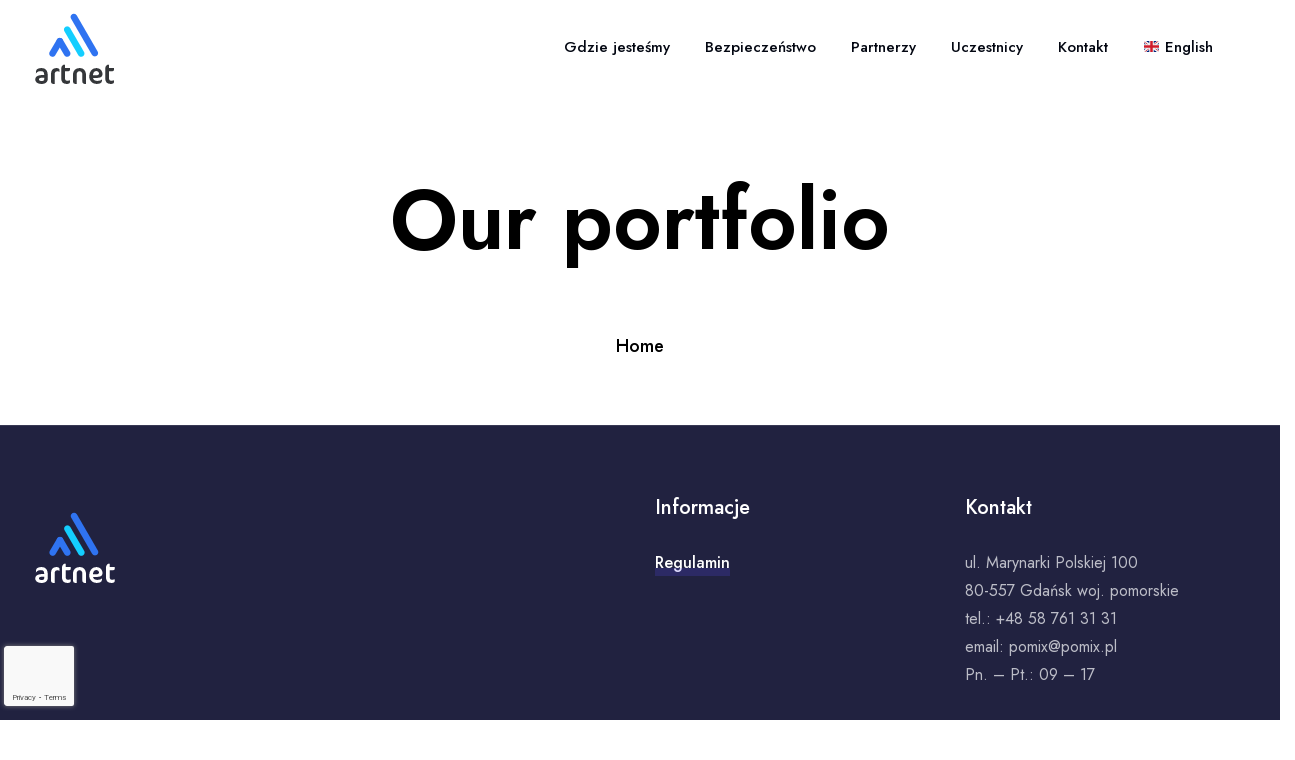

--- FILE ---
content_type: text/html; charset=utf-8
request_url: https://www.google.com/recaptcha/api2/anchor?ar=1&k=6LfcIq8iAAAAAA06l78cp8j3ifBLqmurdS8RyuWv&co=aHR0cHM6Ly9wb21peC5wbDo0NDM.&hl=en&v=N67nZn4AqZkNcbeMu4prBgzg&size=invisible&anchor-ms=20000&execute-ms=30000&cb=3h9kuui1br6e
body_size: 49028
content:
<!DOCTYPE HTML><html dir="ltr" lang="en"><head><meta http-equiv="Content-Type" content="text/html; charset=UTF-8">
<meta http-equiv="X-UA-Compatible" content="IE=edge">
<title>reCAPTCHA</title>
<style type="text/css">
/* cyrillic-ext */
@font-face {
  font-family: 'Roboto';
  font-style: normal;
  font-weight: 400;
  font-stretch: 100%;
  src: url(//fonts.gstatic.com/s/roboto/v48/KFO7CnqEu92Fr1ME7kSn66aGLdTylUAMa3GUBHMdazTgWw.woff2) format('woff2');
  unicode-range: U+0460-052F, U+1C80-1C8A, U+20B4, U+2DE0-2DFF, U+A640-A69F, U+FE2E-FE2F;
}
/* cyrillic */
@font-face {
  font-family: 'Roboto';
  font-style: normal;
  font-weight: 400;
  font-stretch: 100%;
  src: url(//fonts.gstatic.com/s/roboto/v48/KFO7CnqEu92Fr1ME7kSn66aGLdTylUAMa3iUBHMdazTgWw.woff2) format('woff2');
  unicode-range: U+0301, U+0400-045F, U+0490-0491, U+04B0-04B1, U+2116;
}
/* greek-ext */
@font-face {
  font-family: 'Roboto';
  font-style: normal;
  font-weight: 400;
  font-stretch: 100%;
  src: url(//fonts.gstatic.com/s/roboto/v48/KFO7CnqEu92Fr1ME7kSn66aGLdTylUAMa3CUBHMdazTgWw.woff2) format('woff2');
  unicode-range: U+1F00-1FFF;
}
/* greek */
@font-face {
  font-family: 'Roboto';
  font-style: normal;
  font-weight: 400;
  font-stretch: 100%;
  src: url(//fonts.gstatic.com/s/roboto/v48/KFO7CnqEu92Fr1ME7kSn66aGLdTylUAMa3-UBHMdazTgWw.woff2) format('woff2');
  unicode-range: U+0370-0377, U+037A-037F, U+0384-038A, U+038C, U+038E-03A1, U+03A3-03FF;
}
/* math */
@font-face {
  font-family: 'Roboto';
  font-style: normal;
  font-weight: 400;
  font-stretch: 100%;
  src: url(//fonts.gstatic.com/s/roboto/v48/KFO7CnqEu92Fr1ME7kSn66aGLdTylUAMawCUBHMdazTgWw.woff2) format('woff2');
  unicode-range: U+0302-0303, U+0305, U+0307-0308, U+0310, U+0312, U+0315, U+031A, U+0326-0327, U+032C, U+032F-0330, U+0332-0333, U+0338, U+033A, U+0346, U+034D, U+0391-03A1, U+03A3-03A9, U+03B1-03C9, U+03D1, U+03D5-03D6, U+03F0-03F1, U+03F4-03F5, U+2016-2017, U+2034-2038, U+203C, U+2040, U+2043, U+2047, U+2050, U+2057, U+205F, U+2070-2071, U+2074-208E, U+2090-209C, U+20D0-20DC, U+20E1, U+20E5-20EF, U+2100-2112, U+2114-2115, U+2117-2121, U+2123-214F, U+2190, U+2192, U+2194-21AE, U+21B0-21E5, U+21F1-21F2, U+21F4-2211, U+2213-2214, U+2216-22FF, U+2308-230B, U+2310, U+2319, U+231C-2321, U+2336-237A, U+237C, U+2395, U+239B-23B7, U+23D0, U+23DC-23E1, U+2474-2475, U+25AF, U+25B3, U+25B7, U+25BD, U+25C1, U+25CA, U+25CC, U+25FB, U+266D-266F, U+27C0-27FF, U+2900-2AFF, U+2B0E-2B11, U+2B30-2B4C, U+2BFE, U+3030, U+FF5B, U+FF5D, U+1D400-1D7FF, U+1EE00-1EEFF;
}
/* symbols */
@font-face {
  font-family: 'Roboto';
  font-style: normal;
  font-weight: 400;
  font-stretch: 100%;
  src: url(//fonts.gstatic.com/s/roboto/v48/KFO7CnqEu92Fr1ME7kSn66aGLdTylUAMaxKUBHMdazTgWw.woff2) format('woff2');
  unicode-range: U+0001-000C, U+000E-001F, U+007F-009F, U+20DD-20E0, U+20E2-20E4, U+2150-218F, U+2190, U+2192, U+2194-2199, U+21AF, U+21E6-21F0, U+21F3, U+2218-2219, U+2299, U+22C4-22C6, U+2300-243F, U+2440-244A, U+2460-24FF, U+25A0-27BF, U+2800-28FF, U+2921-2922, U+2981, U+29BF, U+29EB, U+2B00-2BFF, U+4DC0-4DFF, U+FFF9-FFFB, U+10140-1018E, U+10190-1019C, U+101A0, U+101D0-101FD, U+102E0-102FB, U+10E60-10E7E, U+1D2C0-1D2D3, U+1D2E0-1D37F, U+1F000-1F0FF, U+1F100-1F1AD, U+1F1E6-1F1FF, U+1F30D-1F30F, U+1F315, U+1F31C, U+1F31E, U+1F320-1F32C, U+1F336, U+1F378, U+1F37D, U+1F382, U+1F393-1F39F, U+1F3A7-1F3A8, U+1F3AC-1F3AF, U+1F3C2, U+1F3C4-1F3C6, U+1F3CA-1F3CE, U+1F3D4-1F3E0, U+1F3ED, U+1F3F1-1F3F3, U+1F3F5-1F3F7, U+1F408, U+1F415, U+1F41F, U+1F426, U+1F43F, U+1F441-1F442, U+1F444, U+1F446-1F449, U+1F44C-1F44E, U+1F453, U+1F46A, U+1F47D, U+1F4A3, U+1F4B0, U+1F4B3, U+1F4B9, U+1F4BB, U+1F4BF, U+1F4C8-1F4CB, U+1F4D6, U+1F4DA, U+1F4DF, U+1F4E3-1F4E6, U+1F4EA-1F4ED, U+1F4F7, U+1F4F9-1F4FB, U+1F4FD-1F4FE, U+1F503, U+1F507-1F50B, U+1F50D, U+1F512-1F513, U+1F53E-1F54A, U+1F54F-1F5FA, U+1F610, U+1F650-1F67F, U+1F687, U+1F68D, U+1F691, U+1F694, U+1F698, U+1F6AD, U+1F6B2, U+1F6B9-1F6BA, U+1F6BC, U+1F6C6-1F6CF, U+1F6D3-1F6D7, U+1F6E0-1F6EA, U+1F6F0-1F6F3, U+1F6F7-1F6FC, U+1F700-1F7FF, U+1F800-1F80B, U+1F810-1F847, U+1F850-1F859, U+1F860-1F887, U+1F890-1F8AD, U+1F8B0-1F8BB, U+1F8C0-1F8C1, U+1F900-1F90B, U+1F93B, U+1F946, U+1F984, U+1F996, U+1F9E9, U+1FA00-1FA6F, U+1FA70-1FA7C, U+1FA80-1FA89, U+1FA8F-1FAC6, U+1FACE-1FADC, U+1FADF-1FAE9, U+1FAF0-1FAF8, U+1FB00-1FBFF;
}
/* vietnamese */
@font-face {
  font-family: 'Roboto';
  font-style: normal;
  font-weight: 400;
  font-stretch: 100%;
  src: url(//fonts.gstatic.com/s/roboto/v48/KFO7CnqEu92Fr1ME7kSn66aGLdTylUAMa3OUBHMdazTgWw.woff2) format('woff2');
  unicode-range: U+0102-0103, U+0110-0111, U+0128-0129, U+0168-0169, U+01A0-01A1, U+01AF-01B0, U+0300-0301, U+0303-0304, U+0308-0309, U+0323, U+0329, U+1EA0-1EF9, U+20AB;
}
/* latin-ext */
@font-face {
  font-family: 'Roboto';
  font-style: normal;
  font-weight: 400;
  font-stretch: 100%;
  src: url(//fonts.gstatic.com/s/roboto/v48/KFO7CnqEu92Fr1ME7kSn66aGLdTylUAMa3KUBHMdazTgWw.woff2) format('woff2');
  unicode-range: U+0100-02BA, U+02BD-02C5, U+02C7-02CC, U+02CE-02D7, U+02DD-02FF, U+0304, U+0308, U+0329, U+1D00-1DBF, U+1E00-1E9F, U+1EF2-1EFF, U+2020, U+20A0-20AB, U+20AD-20C0, U+2113, U+2C60-2C7F, U+A720-A7FF;
}
/* latin */
@font-face {
  font-family: 'Roboto';
  font-style: normal;
  font-weight: 400;
  font-stretch: 100%;
  src: url(//fonts.gstatic.com/s/roboto/v48/KFO7CnqEu92Fr1ME7kSn66aGLdTylUAMa3yUBHMdazQ.woff2) format('woff2');
  unicode-range: U+0000-00FF, U+0131, U+0152-0153, U+02BB-02BC, U+02C6, U+02DA, U+02DC, U+0304, U+0308, U+0329, U+2000-206F, U+20AC, U+2122, U+2191, U+2193, U+2212, U+2215, U+FEFF, U+FFFD;
}
/* cyrillic-ext */
@font-face {
  font-family: 'Roboto';
  font-style: normal;
  font-weight: 500;
  font-stretch: 100%;
  src: url(//fonts.gstatic.com/s/roboto/v48/KFO7CnqEu92Fr1ME7kSn66aGLdTylUAMa3GUBHMdazTgWw.woff2) format('woff2');
  unicode-range: U+0460-052F, U+1C80-1C8A, U+20B4, U+2DE0-2DFF, U+A640-A69F, U+FE2E-FE2F;
}
/* cyrillic */
@font-face {
  font-family: 'Roboto';
  font-style: normal;
  font-weight: 500;
  font-stretch: 100%;
  src: url(//fonts.gstatic.com/s/roboto/v48/KFO7CnqEu92Fr1ME7kSn66aGLdTylUAMa3iUBHMdazTgWw.woff2) format('woff2');
  unicode-range: U+0301, U+0400-045F, U+0490-0491, U+04B0-04B1, U+2116;
}
/* greek-ext */
@font-face {
  font-family: 'Roboto';
  font-style: normal;
  font-weight: 500;
  font-stretch: 100%;
  src: url(//fonts.gstatic.com/s/roboto/v48/KFO7CnqEu92Fr1ME7kSn66aGLdTylUAMa3CUBHMdazTgWw.woff2) format('woff2');
  unicode-range: U+1F00-1FFF;
}
/* greek */
@font-face {
  font-family: 'Roboto';
  font-style: normal;
  font-weight: 500;
  font-stretch: 100%;
  src: url(//fonts.gstatic.com/s/roboto/v48/KFO7CnqEu92Fr1ME7kSn66aGLdTylUAMa3-UBHMdazTgWw.woff2) format('woff2');
  unicode-range: U+0370-0377, U+037A-037F, U+0384-038A, U+038C, U+038E-03A1, U+03A3-03FF;
}
/* math */
@font-face {
  font-family: 'Roboto';
  font-style: normal;
  font-weight: 500;
  font-stretch: 100%;
  src: url(//fonts.gstatic.com/s/roboto/v48/KFO7CnqEu92Fr1ME7kSn66aGLdTylUAMawCUBHMdazTgWw.woff2) format('woff2');
  unicode-range: U+0302-0303, U+0305, U+0307-0308, U+0310, U+0312, U+0315, U+031A, U+0326-0327, U+032C, U+032F-0330, U+0332-0333, U+0338, U+033A, U+0346, U+034D, U+0391-03A1, U+03A3-03A9, U+03B1-03C9, U+03D1, U+03D5-03D6, U+03F0-03F1, U+03F4-03F5, U+2016-2017, U+2034-2038, U+203C, U+2040, U+2043, U+2047, U+2050, U+2057, U+205F, U+2070-2071, U+2074-208E, U+2090-209C, U+20D0-20DC, U+20E1, U+20E5-20EF, U+2100-2112, U+2114-2115, U+2117-2121, U+2123-214F, U+2190, U+2192, U+2194-21AE, U+21B0-21E5, U+21F1-21F2, U+21F4-2211, U+2213-2214, U+2216-22FF, U+2308-230B, U+2310, U+2319, U+231C-2321, U+2336-237A, U+237C, U+2395, U+239B-23B7, U+23D0, U+23DC-23E1, U+2474-2475, U+25AF, U+25B3, U+25B7, U+25BD, U+25C1, U+25CA, U+25CC, U+25FB, U+266D-266F, U+27C0-27FF, U+2900-2AFF, U+2B0E-2B11, U+2B30-2B4C, U+2BFE, U+3030, U+FF5B, U+FF5D, U+1D400-1D7FF, U+1EE00-1EEFF;
}
/* symbols */
@font-face {
  font-family: 'Roboto';
  font-style: normal;
  font-weight: 500;
  font-stretch: 100%;
  src: url(//fonts.gstatic.com/s/roboto/v48/KFO7CnqEu92Fr1ME7kSn66aGLdTylUAMaxKUBHMdazTgWw.woff2) format('woff2');
  unicode-range: U+0001-000C, U+000E-001F, U+007F-009F, U+20DD-20E0, U+20E2-20E4, U+2150-218F, U+2190, U+2192, U+2194-2199, U+21AF, U+21E6-21F0, U+21F3, U+2218-2219, U+2299, U+22C4-22C6, U+2300-243F, U+2440-244A, U+2460-24FF, U+25A0-27BF, U+2800-28FF, U+2921-2922, U+2981, U+29BF, U+29EB, U+2B00-2BFF, U+4DC0-4DFF, U+FFF9-FFFB, U+10140-1018E, U+10190-1019C, U+101A0, U+101D0-101FD, U+102E0-102FB, U+10E60-10E7E, U+1D2C0-1D2D3, U+1D2E0-1D37F, U+1F000-1F0FF, U+1F100-1F1AD, U+1F1E6-1F1FF, U+1F30D-1F30F, U+1F315, U+1F31C, U+1F31E, U+1F320-1F32C, U+1F336, U+1F378, U+1F37D, U+1F382, U+1F393-1F39F, U+1F3A7-1F3A8, U+1F3AC-1F3AF, U+1F3C2, U+1F3C4-1F3C6, U+1F3CA-1F3CE, U+1F3D4-1F3E0, U+1F3ED, U+1F3F1-1F3F3, U+1F3F5-1F3F7, U+1F408, U+1F415, U+1F41F, U+1F426, U+1F43F, U+1F441-1F442, U+1F444, U+1F446-1F449, U+1F44C-1F44E, U+1F453, U+1F46A, U+1F47D, U+1F4A3, U+1F4B0, U+1F4B3, U+1F4B9, U+1F4BB, U+1F4BF, U+1F4C8-1F4CB, U+1F4D6, U+1F4DA, U+1F4DF, U+1F4E3-1F4E6, U+1F4EA-1F4ED, U+1F4F7, U+1F4F9-1F4FB, U+1F4FD-1F4FE, U+1F503, U+1F507-1F50B, U+1F50D, U+1F512-1F513, U+1F53E-1F54A, U+1F54F-1F5FA, U+1F610, U+1F650-1F67F, U+1F687, U+1F68D, U+1F691, U+1F694, U+1F698, U+1F6AD, U+1F6B2, U+1F6B9-1F6BA, U+1F6BC, U+1F6C6-1F6CF, U+1F6D3-1F6D7, U+1F6E0-1F6EA, U+1F6F0-1F6F3, U+1F6F7-1F6FC, U+1F700-1F7FF, U+1F800-1F80B, U+1F810-1F847, U+1F850-1F859, U+1F860-1F887, U+1F890-1F8AD, U+1F8B0-1F8BB, U+1F8C0-1F8C1, U+1F900-1F90B, U+1F93B, U+1F946, U+1F984, U+1F996, U+1F9E9, U+1FA00-1FA6F, U+1FA70-1FA7C, U+1FA80-1FA89, U+1FA8F-1FAC6, U+1FACE-1FADC, U+1FADF-1FAE9, U+1FAF0-1FAF8, U+1FB00-1FBFF;
}
/* vietnamese */
@font-face {
  font-family: 'Roboto';
  font-style: normal;
  font-weight: 500;
  font-stretch: 100%;
  src: url(//fonts.gstatic.com/s/roboto/v48/KFO7CnqEu92Fr1ME7kSn66aGLdTylUAMa3OUBHMdazTgWw.woff2) format('woff2');
  unicode-range: U+0102-0103, U+0110-0111, U+0128-0129, U+0168-0169, U+01A0-01A1, U+01AF-01B0, U+0300-0301, U+0303-0304, U+0308-0309, U+0323, U+0329, U+1EA0-1EF9, U+20AB;
}
/* latin-ext */
@font-face {
  font-family: 'Roboto';
  font-style: normal;
  font-weight: 500;
  font-stretch: 100%;
  src: url(//fonts.gstatic.com/s/roboto/v48/KFO7CnqEu92Fr1ME7kSn66aGLdTylUAMa3KUBHMdazTgWw.woff2) format('woff2');
  unicode-range: U+0100-02BA, U+02BD-02C5, U+02C7-02CC, U+02CE-02D7, U+02DD-02FF, U+0304, U+0308, U+0329, U+1D00-1DBF, U+1E00-1E9F, U+1EF2-1EFF, U+2020, U+20A0-20AB, U+20AD-20C0, U+2113, U+2C60-2C7F, U+A720-A7FF;
}
/* latin */
@font-face {
  font-family: 'Roboto';
  font-style: normal;
  font-weight: 500;
  font-stretch: 100%;
  src: url(//fonts.gstatic.com/s/roboto/v48/KFO7CnqEu92Fr1ME7kSn66aGLdTylUAMa3yUBHMdazQ.woff2) format('woff2');
  unicode-range: U+0000-00FF, U+0131, U+0152-0153, U+02BB-02BC, U+02C6, U+02DA, U+02DC, U+0304, U+0308, U+0329, U+2000-206F, U+20AC, U+2122, U+2191, U+2193, U+2212, U+2215, U+FEFF, U+FFFD;
}
/* cyrillic-ext */
@font-face {
  font-family: 'Roboto';
  font-style: normal;
  font-weight: 900;
  font-stretch: 100%;
  src: url(//fonts.gstatic.com/s/roboto/v48/KFO7CnqEu92Fr1ME7kSn66aGLdTylUAMa3GUBHMdazTgWw.woff2) format('woff2');
  unicode-range: U+0460-052F, U+1C80-1C8A, U+20B4, U+2DE0-2DFF, U+A640-A69F, U+FE2E-FE2F;
}
/* cyrillic */
@font-face {
  font-family: 'Roboto';
  font-style: normal;
  font-weight: 900;
  font-stretch: 100%;
  src: url(//fonts.gstatic.com/s/roboto/v48/KFO7CnqEu92Fr1ME7kSn66aGLdTylUAMa3iUBHMdazTgWw.woff2) format('woff2');
  unicode-range: U+0301, U+0400-045F, U+0490-0491, U+04B0-04B1, U+2116;
}
/* greek-ext */
@font-face {
  font-family: 'Roboto';
  font-style: normal;
  font-weight: 900;
  font-stretch: 100%;
  src: url(//fonts.gstatic.com/s/roboto/v48/KFO7CnqEu92Fr1ME7kSn66aGLdTylUAMa3CUBHMdazTgWw.woff2) format('woff2');
  unicode-range: U+1F00-1FFF;
}
/* greek */
@font-face {
  font-family: 'Roboto';
  font-style: normal;
  font-weight: 900;
  font-stretch: 100%;
  src: url(//fonts.gstatic.com/s/roboto/v48/KFO7CnqEu92Fr1ME7kSn66aGLdTylUAMa3-UBHMdazTgWw.woff2) format('woff2');
  unicode-range: U+0370-0377, U+037A-037F, U+0384-038A, U+038C, U+038E-03A1, U+03A3-03FF;
}
/* math */
@font-face {
  font-family: 'Roboto';
  font-style: normal;
  font-weight: 900;
  font-stretch: 100%;
  src: url(//fonts.gstatic.com/s/roboto/v48/KFO7CnqEu92Fr1ME7kSn66aGLdTylUAMawCUBHMdazTgWw.woff2) format('woff2');
  unicode-range: U+0302-0303, U+0305, U+0307-0308, U+0310, U+0312, U+0315, U+031A, U+0326-0327, U+032C, U+032F-0330, U+0332-0333, U+0338, U+033A, U+0346, U+034D, U+0391-03A1, U+03A3-03A9, U+03B1-03C9, U+03D1, U+03D5-03D6, U+03F0-03F1, U+03F4-03F5, U+2016-2017, U+2034-2038, U+203C, U+2040, U+2043, U+2047, U+2050, U+2057, U+205F, U+2070-2071, U+2074-208E, U+2090-209C, U+20D0-20DC, U+20E1, U+20E5-20EF, U+2100-2112, U+2114-2115, U+2117-2121, U+2123-214F, U+2190, U+2192, U+2194-21AE, U+21B0-21E5, U+21F1-21F2, U+21F4-2211, U+2213-2214, U+2216-22FF, U+2308-230B, U+2310, U+2319, U+231C-2321, U+2336-237A, U+237C, U+2395, U+239B-23B7, U+23D0, U+23DC-23E1, U+2474-2475, U+25AF, U+25B3, U+25B7, U+25BD, U+25C1, U+25CA, U+25CC, U+25FB, U+266D-266F, U+27C0-27FF, U+2900-2AFF, U+2B0E-2B11, U+2B30-2B4C, U+2BFE, U+3030, U+FF5B, U+FF5D, U+1D400-1D7FF, U+1EE00-1EEFF;
}
/* symbols */
@font-face {
  font-family: 'Roboto';
  font-style: normal;
  font-weight: 900;
  font-stretch: 100%;
  src: url(//fonts.gstatic.com/s/roboto/v48/KFO7CnqEu92Fr1ME7kSn66aGLdTylUAMaxKUBHMdazTgWw.woff2) format('woff2');
  unicode-range: U+0001-000C, U+000E-001F, U+007F-009F, U+20DD-20E0, U+20E2-20E4, U+2150-218F, U+2190, U+2192, U+2194-2199, U+21AF, U+21E6-21F0, U+21F3, U+2218-2219, U+2299, U+22C4-22C6, U+2300-243F, U+2440-244A, U+2460-24FF, U+25A0-27BF, U+2800-28FF, U+2921-2922, U+2981, U+29BF, U+29EB, U+2B00-2BFF, U+4DC0-4DFF, U+FFF9-FFFB, U+10140-1018E, U+10190-1019C, U+101A0, U+101D0-101FD, U+102E0-102FB, U+10E60-10E7E, U+1D2C0-1D2D3, U+1D2E0-1D37F, U+1F000-1F0FF, U+1F100-1F1AD, U+1F1E6-1F1FF, U+1F30D-1F30F, U+1F315, U+1F31C, U+1F31E, U+1F320-1F32C, U+1F336, U+1F378, U+1F37D, U+1F382, U+1F393-1F39F, U+1F3A7-1F3A8, U+1F3AC-1F3AF, U+1F3C2, U+1F3C4-1F3C6, U+1F3CA-1F3CE, U+1F3D4-1F3E0, U+1F3ED, U+1F3F1-1F3F3, U+1F3F5-1F3F7, U+1F408, U+1F415, U+1F41F, U+1F426, U+1F43F, U+1F441-1F442, U+1F444, U+1F446-1F449, U+1F44C-1F44E, U+1F453, U+1F46A, U+1F47D, U+1F4A3, U+1F4B0, U+1F4B3, U+1F4B9, U+1F4BB, U+1F4BF, U+1F4C8-1F4CB, U+1F4D6, U+1F4DA, U+1F4DF, U+1F4E3-1F4E6, U+1F4EA-1F4ED, U+1F4F7, U+1F4F9-1F4FB, U+1F4FD-1F4FE, U+1F503, U+1F507-1F50B, U+1F50D, U+1F512-1F513, U+1F53E-1F54A, U+1F54F-1F5FA, U+1F610, U+1F650-1F67F, U+1F687, U+1F68D, U+1F691, U+1F694, U+1F698, U+1F6AD, U+1F6B2, U+1F6B9-1F6BA, U+1F6BC, U+1F6C6-1F6CF, U+1F6D3-1F6D7, U+1F6E0-1F6EA, U+1F6F0-1F6F3, U+1F6F7-1F6FC, U+1F700-1F7FF, U+1F800-1F80B, U+1F810-1F847, U+1F850-1F859, U+1F860-1F887, U+1F890-1F8AD, U+1F8B0-1F8BB, U+1F8C0-1F8C1, U+1F900-1F90B, U+1F93B, U+1F946, U+1F984, U+1F996, U+1F9E9, U+1FA00-1FA6F, U+1FA70-1FA7C, U+1FA80-1FA89, U+1FA8F-1FAC6, U+1FACE-1FADC, U+1FADF-1FAE9, U+1FAF0-1FAF8, U+1FB00-1FBFF;
}
/* vietnamese */
@font-face {
  font-family: 'Roboto';
  font-style: normal;
  font-weight: 900;
  font-stretch: 100%;
  src: url(//fonts.gstatic.com/s/roboto/v48/KFO7CnqEu92Fr1ME7kSn66aGLdTylUAMa3OUBHMdazTgWw.woff2) format('woff2');
  unicode-range: U+0102-0103, U+0110-0111, U+0128-0129, U+0168-0169, U+01A0-01A1, U+01AF-01B0, U+0300-0301, U+0303-0304, U+0308-0309, U+0323, U+0329, U+1EA0-1EF9, U+20AB;
}
/* latin-ext */
@font-face {
  font-family: 'Roboto';
  font-style: normal;
  font-weight: 900;
  font-stretch: 100%;
  src: url(//fonts.gstatic.com/s/roboto/v48/KFO7CnqEu92Fr1ME7kSn66aGLdTylUAMa3KUBHMdazTgWw.woff2) format('woff2');
  unicode-range: U+0100-02BA, U+02BD-02C5, U+02C7-02CC, U+02CE-02D7, U+02DD-02FF, U+0304, U+0308, U+0329, U+1D00-1DBF, U+1E00-1E9F, U+1EF2-1EFF, U+2020, U+20A0-20AB, U+20AD-20C0, U+2113, U+2C60-2C7F, U+A720-A7FF;
}
/* latin */
@font-face {
  font-family: 'Roboto';
  font-style: normal;
  font-weight: 900;
  font-stretch: 100%;
  src: url(//fonts.gstatic.com/s/roboto/v48/KFO7CnqEu92Fr1ME7kSn66aGLdTylUAMa3yUBHMdazQ.woff2) format('woff2');
  unicode-range: U+0000-00FF, U+0131, U+0152-0153, U+02BB-02BC, U+02C6, U+02DA, U+02DC, U+0304, U+0308, U+0329, U+2000-206F, U+20AC, U+2122, U+2191, U+2193, U+2212, U+2215, U+FEFF, U+FFFD;
}

</style>
<link rel="stylesheet" type="text/css" href="https://www.gstatic.com/recaptcha/releases/N67nZn4AqZkNcbeMu4prBgzg/styles__ltr.css">
<script nonce="tMzd0BFIuopAD7WHttcRhg" type="text/javascript">window['__recaptcha_api'] = 'https://www.google.com/recaptcha/api2/';</script>
<script type="text/javascript" src="https://www.gstatic.com/recaptcha/releases/N67nZn4AqZkNcbeMu4prBgzg/recaptcha__en.js" nonce="tMzd0BFIuopAD7WHttcRhg">
      
    </script></head>
<body><div id="rc-anchor-alert" class="rc-anchor-alert"></div>
<input type="hidden" id="recaptcha-token" value="[base64]">
<script type="text/javascript" nonce="tMzd0BFIuopAD7WHttcRhg">
      recaptcha.anchor.Main.init("[\x22ainput\x22,[\x22bgdata\x22,\x22\x22,\[base64]/[base64]/[base64]/ZyhXLGgpOnEoW04sMjEsbF0sVywwKSxoKSxmYWxzZSxmYWxzZSl9Y2F0Y2goayl7RygzNTgsVyk/[base64]/[base64]/[base64]/[base64]/[base64]/[base64]/[base64]/bmV3IEJbT10oRFswXSk6dz09Mj9uZXcgQltPXShEWzBdLERbMV0pOnc9PTM/bmV3IEJbT10oRFswXSxEWzFdLERbMl0pOnc9PTQ/[base64]/[base64]/[base64]/[base64]/[base64]\\u003d\x22,\[base64]\\u003d\\u003d\x22,\x22w7bClSMIGSAjw6fDvnobw6tiw5QrwrDCrMOaw6rCnw1fw5QfBsKHIsO2RMKGfsKsb3nCkQJhZh5cwoTCjsO3d8O7PBfDh8KWV8Omw6JKwonCs3nCisO3woHCuhnCpMKKwrLDoWTDiGbCrcOsw4DDj8KiBsOHGsK4w6htNMKjwqkUw6DCkcKsSMOBwqPDpk1/wq7DrwkDw7dlwrvChikHwpDDo8Oaw7BEOMK6W8OhVhXCgRBbdVo1FMOTfcKjw7g+C1HDgR/[base64]/IFYSwqzDlQnCucKGw5kQwqNhGl7CscOrbcOSbigkCsOCw5jCnljDpEzCv8KOTcKpw6lZw6bCvigUw7kcwqTDmMO7cTM3w6dTTMKBNcO1Pwdow7LDpsO5YTJ4wqfCi1Amw6x4CMKwwroWwrdAw5kvOMKuw7U/w7wVTTR4ZMOUwpI/wpbCn2cTZlHDix1WwprDocO1w6YTwoPCtlNiUcOyRsKkf00mwoAVw43DhcOONcO2woQcw54Yd8Kaw40ZTRxmIMKKJ8Kuw7DDpcOKEsOHTEbDqGpxPSMSUFtNwqvCocOAEcKSNcO/w6LDtzjCoEvCjg5qwo9xw6bDg1sdMShYTsO0bgt+w5rCqnfCr8Kjw4Vuwo3Ci8K7w4/Ck8Kcw4gwwpnCpF94w5nCjcKHw67CoMO6w6vDjyYHwohaw5TDhMO3woHDiU/[base64]/MwIdeMO8YMO1C8Oew5s3TVA0agN7wpfCicOoRl0FHizDgsK2w7Aiw7nDhzByw6sASA03WsKywr4EPsKLJ2lGwpzDp8KTwpEqwp4Jw7Q/HcOiw6PCs8OEMcODTn1EwpvCtcOtw5/DslfDmA7DkcKAUcOYO3Maw4LCiMKpwpYgLUVowr7DlVPCtMO0a8KhwrlAYQLDijLClUhTwo51KAxvw4Zpw7/Ds8K9N3TCvWTCs8OfajrCh3jDiMOJwohUwrDDm8OrLUjDhWoxGwzDkMONw6LDicOFwptweMODRcK/wqlcDg4iccOxwpQJw5lRSXcgABs8VcOUw7g0X1IpenjCmsOWFMO4w5TDmmbDmMKTbRbCliDCqFxXTMOfw6Ncw5bDv8Kzwoxbw4t9w49pNkgxCVVQDGvCm8KQU8K7ZAADCcOfwo0YScO/w54+RMOSNxR+wr1+FcOrwqLCjMOKaA9SwoVjw4PCrTHCusKUwpIkDxLCkMKFw4DCk3B0O8KbwoXDkU7DhMKDw496w6h4AnrCjcKXw6vDi1/[base64]/DosODawvCucK/w45kPyjCvjARwot3wrV4KcK/wrDDuSgIYcOJw4cVwpjDvCHCncO4GcK7O8OwO1/DpRHCpsOEw4LCtzsza8O8w5vCkcOeNFbDuMOBw44Mw5vDvcOCHMKRw5bCqsK1w6bCksO3w4bDqMORfcOJwqzDhH5eYX/[base64]/CtxzDgsKuw6bDplzCk8OkHBLChcKJE8K7woLCllhPUMKLFcOzQMKdBcOjw5XCvl/[base64]/LsKcwq7DlCpLwoFEFMKMOsODfTDCuVR9LQnCmgJ5w5Q0VcKqEcKvwrrDsH/CtWfDucKdW8OewoLCmzjChHzCoHHCpxwABsKdwqfCugcuwpNhwr/[base64]/CjsOzwoFVw6LCncK1w7nDgcODEwrDm8OXPBDDpVbCgmDCscKJw4kBT8OpDEZCGgliZmoyw4fDow4Hw7TDv0HDqsO8wpkTw5fCtHsgJwTCul4YElHDpDE7w7IvXDLCncO9wqnCtj54w7liwq/DhcOYw5nDtFLCr8ONw7oawr3Cq8O4fcKeNjY/[base64]/w50owo7CjMOWw5ldagMmw4dCw5fCqcK9KMOuwq9xacK1w6pTF8O/w4VQbDzCmUPDuX7CmMKUdcOSw7DDjitdw4kTwo0jwrVFw69kw5Rnw78nwqnCrQLCrjzCnTbCrHF0wr4mT8KQwqZKJ2VbAyBYw71wwqgFwrbCoEpEZMOkcsKvA8O0w6HDmHJSFsOvwofChcK/[base64]/[base64]/[base64]/DgEJswqkJwrzDkXXChznCtMOhwoHCkjBzT8K+wqDCjg7CmUAYw4t6w7vDt8OcEGFDw6UCwqDDnMKYw5pWC3TDjsOZAsOAdsKIBXxHaDIWRcOZw5IjVwvCj8O/HsKeRMKFw6XCj8KMwqcuOsOJGMODYVJ9d8KBcsKxBcKuw4ohDsOdwoTCu8O4Yl/DikXDsMKuHMKdwqoywrTDlcOgw4rCncK2F0PDmsOjR1rDnMKuw7jCpMK1WWLCkcKGXcKBw6wBworCkcKgTzHCulVnZsOdwq7CqhrCs3AFMXTDgsO5bUTClGvCpsOCDA4cGHzDuxzCn8KTfRfDr0TDqcO3CsOAw68Jw47DqcO5wqNTw5LDpyxpwoDCvE/CiDzDu8KJw4oidnfCscKkw4LDmDbDq8KiDsKCwrYXIMKaBmHCpsOXwpHDsUDDvWVkwpE/AXkmNEQewosGwqfDq2daMcKSw7hXe8K0w47CssOVwrHCrgRgwqx3w7QCw5YxaD7DlHYbC8Kiw4/[base64]/w5N9wrrCnHPDgcONwq3DnkfDh19ewovDlMKcSMO2DCLDvMKbw700wrbCu3YEU8KNFMKOwpIawq01wrkwXsOjSTcJwp/[base64]/[base64]/DqMKUPcOkw73DmF7DumvDvCliOMOfw77CgUt5Q0XDmsKJNsKhw6wyw5NuwqHDhsKNHnFDDWVtCsKLX8OveMOmVsO0YzNiFWVpwokOZ8KEZMKCYsO+wpPDgMOlw78twqPCkxU8w55ow5vCiMOZPMKKFWMBwojCpyo/dVdbOg0lw45PZMOyw6rDmjjDmwjCn0IlD8OWJsKMwrnDt8K2Wk/DucKVRCbCncO1BcOvIC8xJcO2wozDrcK/wpTDu2TDvcO1IMKSw6rDnMKcTcKtM8Kgw4lAM3QGwpPCmV/CoMOgdUjDlUzCkGMxwpvDrT1VOcKzwpPCrGzChhF4w7IKwqzCinjDpxzDjAXDr8KeEcOow6JPbcKjBFbDosOvw6TDvG0AEcOOwoTDlivCu1t7FMKnRl/DhsK1Ug7CrjzDnMOjEsOqwrBmKS/CqQLCiB9pw63DmHvDuMOhwpAOPWF9f19ALCQdKsK6w5YiX2fDicOMw7XDg8OMw7DDpjvDo8Kew7TDrsO1w5s3S3/[base64]/CqQw3fx5PLnJJWMOSFMOHScKNwpTCt8ONQ8OEw4llwqUlwq4+Lh7DqSE8QVjCvjDCrMOQw6HDnEAUecOHw6fDiMKZVcO5wrbComlXwqPCjlA0wp9CFcKrVk/Cg2gVHsOePsOKAsK4wqlswo4XTcK5w5LCscOeVQfDlcKTw5rDhMKjw4JCw718Wg4mwqXDrk4/GsKDAMKfQsO7w4gjfQLDikAhEDp/woTCuMOtw7RjacOMNXJ6f10ifcKGDlM+EMOOesOOJUIafsKVw53Cm8OawofChcKpWgnDosKLwr3CgRQnw6QEwoDDrBDCl2LDocObwpbCvVQ+dVR9wq1kIRTDs1fCn0hjJQxGE8KyL8K2woTCoH8aNQzCvcKEw7/[base64]/CkU/[base64]/OcOQUDLCpVTDn1low6zDsMOmTXjCqV0qbWrCtcKTMcOdw5NjwrDCv8O3eXdbeMOGZRZWU8K/cFrCpX91w6fCjDQww4XCh0jCkxQfw6cZwo3Dk8KlwoXClBR9bsOgdMOITiNndAPDrCjDlcKzwpXDsh5rw7LDqcOvBcKnZsKVXcOCwr/DnELCksKbwpxkw5k3wr/[base64]/CgXcQV8OvwoHDgC9qwobDgj/[base64]/[base64]/DsDbDkwbDncOkW2fDosKBWzfCmMKUOB8NLDZWBilRPlvCom4MwpQcwrQpScK/R8KPw5fDghpiF8OeSEfDrMK4wqvCtsOewpHDlcO/[base64]/Co8KIwrQIwrzDn8OsE2Q2wobDqmLCpMKLw6k+DcKZw5TDu8KvFCzDkcKoc3fCqQcvwovDtgM/wpx9wowhwooBw6/DgcOKRsOtw6hQZS09RsKvw6dNwpRNdRBrJSbDs3rCk3Yww6PDhi9pFl4Jw6pFw5rDmcO1K8OUw7XCncKsCcOVEsOiwrcgw5HChGtwwoRGwrhLHsOTworCuMOrZR/CicOAwphTGsOHwqHDjMKxFMOCwrZDVy3DiHEmw4/ClynDm8OnI8OlMgElw4TCijkkwoxgT8KNBk3Dq8KCw7YFwozDqcKwWsO4w5c4AsKfK8OXw7gLw5xyw4XCrcO9woEpw6jCtcKlw7fDnMKNG8OwwrdSYW4RU8KrVCTCq3LCkm/DkcK2Qg0cwqV1wqg9w6vCrndHwrTCssO7wqEvAMK+w63DhB52wpI8cR7Cvno4woFAGicJey/CvnxOF1cWw6tjw41hw4fCocOFw7PDgErDiB1fw4/CgzlTbBfDhMOzXRQzw49WegjCssOFwoDDh0/DtsKYw7Zcw5vDq8O5IsKSw6Qkw4XDsMOLRMOoMsKnw53CrzPCsMOIYcKLwo9Qw4gySsOVw4Ehwosqw6rChBDCqXTDlSA9fMKDTMOZdMKQw5dSclElesKtd3DCnxhMPMKlwrVMCjE3wpLDijDDvcORT8KrwrTDs1bCgMOFw5HClj8Jw6PCvUjDksOVw4h2UsK/[base64]/[base64]/ChWQpeToOwqDDggsMeWjDo8KnFxnDmMO/[base64]/Di3XCmHvCgcOyw6o8HQIGw5VFNMK9c8Klw7TCjRDCuSvDjhTDjMKtworCgsKuXMKwVsK1w5czw4w6SiV5dcO6TMOpwrcMJHJ6EgsnQsKpaHx6C1HDgcKRwp59wogmW0rDpMOuSsKEVsK/w57CtsKzKCw1wrfClwwLwqBJMMObWMKIwo/[base64]/DhsO8A8KmwpMNwpfDjH0GaxsqOhPCtRNSNMO/wrU6w5BawopFwqrCksOhwpttWk9JOsKsw7cSasKmd8KcUhzDom0+w7/Co0TDmsOsXEDDr8OHwr/DtQZ7w4rDmsOBe8Ohw77DvkoLd1fDpcKGwrnCpMKKAHQKSQxqMMKhwpLCh8Kew5DCpUjDlBfDjMK5w63Dm1Y0WMKIYsKlZVV3CMOewqInw4ETdi/CpsOgdT9XD8Kzwr7CgEVmw5htFlERXlLCkE/CiMKpw6bDmMOtOC/[base64]/[base64]/CoQrCkiBKPsKMwo7ChcK+w7bDvcKmw57CscKcw5bCusKrwoxqw6ZyEsOobcKPw4QYw7zDrxsMeF4nIMO7DB55WsKDLwrDsSJFdGMswp/[base64]/[base64]/DkMKDwoRpBMO/wofDl8OlXwo5R8KtwrzCl1cFS0JPw4/DnMK7wpANQTfDrMKqw6/CuMOrwqDDgBdbw709wrTCgBnDkMOkP2pLBDIAw5tAYcOuwo93enrDvsKSwp3DoG0lBsKPG8KBw70vw59pH8OOTU7DmQwSf8OVw59uwrg1eVBpwrUpaWjCjDzDr8Kdw559SMKmbBjDgMOtw5bCtlvCtsOow6jCgsOxX8OMJWLCgsKaw5XCgjI8YVrDn2/[base64]/BhfDuyw3EMKVJUTDhsKLw6phw4lDw64GwqTDj8KNw7PCsHPDo115U8O2YHBiX2zDjDgIwqvChBLDscOvHAAvw4A/IVlzw57CiMOxfkvCjm4wVMOhMcOHDMKgNsOiwrpewoDCg3w7BW/DmlrDtkTClHgXRMKjw4cfKsORPl4vwpHDpsKgZ2tSV8O/HsKDwqjDrC/DlxorOyBfwoXClhbDoFLCky1HOwsTw7DDv23DvMOpw6gEw7xGciNcw4s6LUNzDcOMw5cZw5gfw7ZQwo/DrMKKw7TDqRnDvQDDjcKGbEl+Q37CusKMwobCrmbDkQZ+QzLDtsObRsOaw6xPXMKiw6vDq8KcBMKDZcOFwpItw4ZOw5tNwrbCsmHCmHwsYsK3w6tQwqsfB1RlwqZ/wrLDpsK7wrDDlVk9P8Ofw73ChDJowojCocOfbcO9dE3Cn3bDmh7CgsKoehnDmMOheMOZw7J4XRBsbQ7Dp8OmHjDDl3Y/Iip8HFPCszDCo8KsBcOlFcKID1zDgTfCj2fDv1tYwpUuRMONQMOjwpXCim82YWzCh8KALjZ/[base64]/w7N7I3RIN8O1w6PCq107XcK+wp7ChAN/BXDDijgTRcOhCcKcSBrDgsK+bMK7w44pwprDiCrCkQ1WNgZCNnHCscOwDkfDrsK7B8KyDmZDPcKHw4dHe8K5w59tw4bChzbCp8KcX2LChELDnFnDu8Kbw7RYesKFwo/DkMOcKcO8w7vDicOSwolDwo/DtcOAJy9ww6jDh35cTFLCgcOjHcOBKSEodsKKC8KWTVh0w6sWHRrCvT/Dsl/[base64]/Rh44FcKlwpXCsE/ChcOEF8K6w6DCjAXDgcO2wr04wpULwr0XHMKlKyXDpcKHw63CicKBw5Qnw7QoDTbChV0VbsOnw6zCr2LDrMOaVcOcc8KDw7lrw6DDkyvCj05VYMKkHMOdM3UsF8OtXMKlwr4BFsKOUGzCk8OAw4XDtsKrQ1/[base64]/w7fDpcKdwpnCrlFMw4bChcKZaMOgJMOGw7vDusOYfcOEcig0XRXDrkQ8w6wqw5vDul3DumvCtcO/w7LDmQfDnsO/Qx3DtD1SwowuHcKIBgrDpA3DsXoUAsOEBGXDsTs+wpPCgC0qwoLCqgvDpwgxwoIbLTgdwpkQwoBQQDLDtCR+JsOtw4EWw6zCuMKQWsKhe8OUwp/CicKZYlI1w73DicKowpBdw7DDqSbCisObw5dGwrBnw7vDtcOZw5EBVDnCiDggwq89w7zDqsOWwpNIIGtkwrxsw67DiRTCsMOEw5Z/[base64]/wp/DjBcjwrgCE8O/wqPDnsOGXcOJeMOtVzHCpcKIGcO3w4hlwolkOHwvSsK1wpTDunnDt2TDsWXDksOiwq9Ewq9ywqDCqn9xPkFVw6J/TzfCsAM/ThjCok3Cr21pKh8UJ2jCtcOlIMOSSsOmw4/CkA3Dn8OdMMOYw6IPWcO6ThXCksKOPEIlG8KYFGfDtcKlRRLDmMOmw5PDtcOBXMKnNsOUJ0RIEm/Ci8KWNhvCsMKiw6DCg8O9aSHCulo0M8KXMWDClsOvw6AMccKLw4hAHcKHPsKcw5fDpcKQwr3Cr8Omw41Zb8KawrcnKywAwr/CpMOBDitDcS1MwooBwrFzf8KUfMKJw5B/OsKUwqZuw7MgwpvDoUAaw4c7w7MFACkdwqDCkhdVQsOHwqFxw644wqZxccO6wovDgsKJw7trJcOWI0vClxTDrsOcwoDDp1HCpEHDmsKqw6zDuwnDiS/CmhnDlcOYw5rDisOFUcK9w5chYMOQSsKNR8OiIcK0wp0lw54ywpHClsK4w4I8HcKmw6vCoxkxPMOWwqZawrV0woJPw4gzV8KFBcKoHMKoEU94MwghWhrDgVnDhsKpIsKew7JeRnUzfsOlw6nDnB7DnQV/[base64]/[base64]/CnksqwrMJUcKBBsKmwoXDlDUiw7zDnMOEfcOwwpxNw7skwq/CvzwrH1TCpWDCksKxw6bChUzDpikwdTI1GcKvwq9xwqDDusK2wqzCoEzCpRE5w4QyUcKHwpHDhMKBw4HCqAcUwpxKN8KXwqHCksOmalsOwp4pGcOBecK/w4ELZSPDgFsQw7PCssOcfmw/XWrCncKICMOQwozDjcK+OMKbwpghNMOpYQfDtFjDgsKwacOxw5HCrMOCwpRkbCkMw6h8WBzDrsO7w4lLInTDojbClMKJwptmRBcGw4bCnCMKw5wnNwHCn8ODw6vChzBWw4VzwozDvRrDsxtFw7fDhDHCmMK1w70YUcKAwojDrF/CpHnDocKhwrgWcUQ4w5ACwpoMdcOmJMOUwrvCqSbCgGvCgMKycyVqK8KCwqrCosOgwp7DjsKHHxgAbAHDjSzDjMK9enALZMKZeMOzw7/Dg8OQMcKHw6sIZcKxwo5LCcKXw77DiAR+w4LDksKHUcOdw7QwwqhYwpPCnMOpa8KqwpRmw7HDlsORTX/[base64]/[base64]/Crw1WwrkxdXfDnMK6McOQSMKJwpsrwrTDuBhbw4bCkcKYSsOlDCrDpsKkwqNWSg/CtMKOVGhlwowDccOnw5sAw5TCmSnDlhbDgD/DvMOpeMKhwp/DtjrDtsKHwq3DhXpTLcKEDMO4w4TDt2fDnMKJQ8Kzw7XCoMK6Gltzwo7CrHjDqRjDknZ8e8OVXXFvEcK2w57CqcKIfF/[base64]/DocOSfMO+w77Cv8Kjw7kvwpwGwrtjwq/[base64]/DrsKPGTzDuhlLfcOCeR/DkMKAMCjCvcOYOMKUwr5JwrrDqU7Dh03Ch0HDkCDDhRrDtMK+KDc0w6FMw74uLMKQRsK2GQYJZk3CtGLDqgvCkWbCv2/DhsKvwq9pwpLCiMKIP3DDjTXCjMKuAy/CnkTDuMKrwq8eS8KHWlZkw67CoFjCignDq8OwBMOnwqHDiGITTH/DhXDDmVbDkzQOK23Ck8OSwrdLw5HDpcK1ZTPCmjpcFm3DiMKPwofDt0zDuMO5GArDlMOsBX9Xw4NDw5fDuMKUdG/CsMOPGzUEU8KCPAnCmjXDtcOqQXvCsm4vMcKrw77CtcKEMMOfw5rCuwVNwrZtwrl2CgDCh8OpC8KFwrxSGGZ8NDtICcKvIjxpfCDDvTl4WDBwwo/CvwXDnMKcw5/Cg8Okwo0bKmzDlcODw7EIGTbDkMKZASdewr1bcmRcHMOPw7rDjcKaw7duw79wXQ7CmAN6O8KDw7IGZsKtw7ktw7RybMKwwq0jDFwMw7t5S8Kew4p9w4/Cl8KIJAzCm8KNQhYUw6Y/w5NKWTfCl8KPMEXDlx0zET4aJRBSwqpIQGvDqk/[base64]/W8KNw57Dnl8Aw7fCg8OgS8OEw6bCl8ODw4JIw7TDhcKwWT7CkhxHwr/DisKfw5EAXQTDlcOWX8Kgw70HOcOQw7jCpcOkw5PCq8OPMsOewpnDiMKnQhwFaA9JIkEkwrUnaydqCFV7FsKYEcOPX3jDq8OGFhwcw5bDhQPCnMKtHMOlIcOXwqbCq0sIQwhow7hVBMKiw5QMR8O/w7/DjArCng4bw5DDulhYwrVOFXx6w6TCsMOaFkbDn8KrGcK6bcKbN8Osw4nClD7DusKbA8O8DGHDqAXChsO6w4jCkSJQDcOIwoJ9G1ptc17Cq3EFacK3w4RjwocjQ3DCiSbCnXE5wrFlw47Dn8ORwqzDnsO/PXl5w4lEJ8OeOV0/KVrCrWBaRjB/wqprTxpHdHReWgVRWy9KwqgQCAbCtsK7WsK3wrHDm1/CocOKFcO7VElUwqjCh8KXYhMswpQQacOGw7fCnVTCi8OWdSjDlMKPw7LDp8Kgw4cmwoTDm8OjV1NMwp7CiWDCiw3Ch2MSFz0dTyACwqXCm8OYwqkRw6TCtcK6R0TDvcK9bTnCklrDqB7DvCZSw40Sw4LDrxVnw7rCq0NREw/Dvy4sFBPDhQwhw7vCksO0EMOSwoPCqsK6M8OsMcKtw791w6FNwoTCozzChiURworCkioBwpjCiCrDmcKzGsKgQW9+PcO4CCgDwqfCksOww7hBZcKPW0rCvAbDiivCsMK8FxRwXMOlw5HCrjjCuMK7wo3DqnkJfj7CksK9w4/CncOrwqLCijpqwq7DkcObwoNDw70pw6ovQGp+w5/DnsOeWl3Cv8OBcAvDoXzCl8OzGUZXwr0nwrUcw498w5jChh1Sw79ZJ8Obw4Bpwo3Dm1YtHsOowrfDtsK9OMOub1VFdXcBVC7CkMOCT8O2CcKrw6Ycc8OyKcOQZMOCMcKAwpPCoyPCkRtuaAPCqcKEcy/[base64]/CmsOpNMOGw63DkAnDkDFywrosQMKWw6/Ctk9OAMOYwpBpVMOTwppVwrTCssKuCnrChMOkFmnDlAAvwrctE8KTY8OBNcKKw5Fpw7DCt3tmw5Utw5ciw5Mnwp1wB8KXE2R7wqNKwqdSMQjCjcOUw5PCj0khw7dPOsOQwozDuMKLejx8w5DCjH/Cji7DjsKMeDgywonCq2Ayw4/[base64]/DghkODcKoIQPDtsOyw4gRNyQ1wqjCpcKIWSTCoHlew6vCiU5ddcKtKsOdw7JTwpR1YwkIwqfDuynDlMKbKTc5bhhdOE/ChcK6TTzDpyPCnxsyXcOow57ChMKpNjtqwq8hw7vCqiwPRmzCqgs1wp57wptLXWMZMcOawofCpsK7wp1Qwr7DicKCLS/CkcOHwpBKwrjCgGvCm8OjSB3CgcKfw45Sw5Awwr/[base64]/ChsK8ZsKLL8OhdEbDr2HCuMK5w7/DuX8rwrdcwojDrMKkwrIlwrTCnMOaBsKyX8K/YsKcUijCgm1DwrLCrjhPTTvCiMO3WWZ4IcOCL8Kkw5JuXFDDssKvJcO8fTbDjkPCocK4w7TCgUtvwpQjwplCw7vDpj7Cq8KFQS0nwqlFwp/Dm8KCwojCiMOlwrYsw7DDvcKFw5HDo8O4wq/CtyXCpSNILXJgw7bChsOfwqoUa1kVATXDgyU/[base64]/[base64]/[base64]/[base64]/e8O0YcKHGk3Cr2XDlMOWH8OjDBg4w51EwpDDuxXDpTIbW8KTDjnDmQ8SwqQoL0HDpybCslvCpEnDjcOow5/[base64]/DrMK9wpDCm8KqRnVOLMKzXH5iw6TDu8Kpwo7Cp8KiAMOxHQBYaQoCW152b8OoX8KRwobCvMKJwpAIw5fChsOGw5R1RcO6NsOSVsO5w4w+w6fCqMOBwqfDiMOEwpQbJ2/[base64]/wqPDiMKswoPDnyXDj07CrFbCm8K6w4IzGjjDgwfCqCXCgMKdHsOJw4t4wrwtRMKGX29ww6ZhUF8KwrDCi8KnW8KIWlHDrVHDtMKQwrfCgyhowqHDn0zDt3YNEibDs0kbITvDrsOLUsOAw5xLwoRBw4U7MChPMjbCh8K2w6PCklpxw4LCqjHCiB/DnMKIw7kWdDIQUsOMw7bDpcKrH8K3w5gRw64Tw6ZsRsOwwrpNw4MGwqtNH8OtNidwGsKIw6Y3w6fDi8OnwqEIw6bDixLCqDLCpMOIOlNKLcOFS8KVEkUuw7pfw4l/w7w/wpgCwovCmQjDusO0BsKRwoFAw6rCtsKJX8OSw5PCjR4hbQ7Du2zCsMKZCMOzTcKHJ2pTw41OwovDinQaw7zDjVlvWMOZZkrCsMOJC8KBTUJmLsOfw5c0w7ciw5XDtxzDgztHw5soP3fCvcOlwpLDg8KCwoVxTisDw6tIwr/[base64]/wo7DnsOJKQTCnMO7w7jCucOGwqjCr2zCpsKxUMOLMcKEwpDDrMKYw4bCl8Opw7XCkcKRwrlvMAo6wq3DqkbCiwpRcsK0TcK/wpvCj8OBw6ktwpDCs8Oew58JZjFSEwpkwrlRw67DksOBfsKoEAnCn8KlwrnDmsKBDMOlRMOMOMKfZ8KETFLDsELCiyzDll/CvsOkOw7DqlbDlcKbw6MHwr7DtQNJwoHDrsOTZ8KmbHETTk8Dw4FgQcKtwqvDlnEZKMOUwq1pw51/T27CgQVaUGIhLS7CqntPYz/DnijDsFlAw4nDrmdlwojCkMKXVV4SwpbCisKNw7VJw4Fyw7xycMO5wp/CqjPDjHTConEfw7XDkX/DksKewp0UwpcuRMK/[base64]/[base64]/DjsOmGAd+w7YQSjlVf8OaXMKwGD7Djyc6W3TClXNWw79vOGbCh8OuK8OjwrfCmWjCkcOmw53CvcKuGUE1wqXCvMKPwqVnwrdpBsKVNMOMbcO/w65NwqTDvDjChMOtAzbCimjCosKMPBjDncOrVsO+w4/ChMOpwpEtwq18SHDDtcOLayE2wrzCuBbClnDDo1ItPTZIw6TDuHJhKybDlVjDrMObcSpcw4l7FTo9fMKZRcOtPFfCoXzDicO4w7QXwodURFFRw7kaw4jDoB/Cr0sdHcOsBWAiw5toW8KeFsOFw7XCqzliwp5IwoPCr0bCl0rDisORN3/DuA/CoXpNw4B0UwnDrMOMwpUCPcKWw6XDvi/Dq0vCuBNifcOmc8OhVsKTBiYNCntAw6ILwpHDqCwuGsOSwpHDn8KuwpogbcOPNsOVwrASw5QkK8KGwqTCnw/DnjzCjMOCaRrDqMKME8K9wqfCu28ZAWjDtDbCj8O7w495HcOjM8KywoFew4xMcnXCqMO7YMKbByljw5DCuH1Vw7x0cmfDnRNkw4dDwrAmw5ELZGfChDTDscKowqfClMO1wr3CjFrCncO/[base64]/w4XDlAdrWlkfw6ECwppbbMOmJXfClF/[base64]/CjnsRHQLDmcOEXcK3w550w7/DtnzCmXsXw4LDpljCgcOUOn49H0hmNEXDq1EhwrbDlU3Dv8OmwrDDhE3DlMKpIMKVw53Cn8OTAMKLCWbDqHdxf8ORH3LCrcKsZcK6PcKOw5LCqsKdwpokwrDCgmXDhSpdYCgdTV7Dp3/Dj8OsAMO2w7vCgMKRwpHCqsOsw4YoV3lIGUUXG2EPP8KHwpTClwDCnkw+woM4wpTCncKvw5Ygw5HCicOXX18Tw6kPT8KzA37DgsKhW8KGfxARw4bDg1bCrMO9Y1gkQ8OpwqbDjz4Rwp/Du8Khwpp9w47CgStBOsKiTsO5PG3Dt8KvQnpywqQBcsOVMEbDtl1/wrobwog4wpREbl3CsmfDllTDoQzDtkDDs8OqAwpbbxsXwoXDtjcfwqPCh8OBw69OwqHDisK4I1w9w6szw6ZZfsOSe0DCpx7DkcKBYgxHH1/CkcKKch3CoVA4w60/wqA1Hw0tEEPCvcK7UELCrsKdb8KFbMO8woVTdsOebFkbw63DrHHDjCcxw7wXawlIw7RlwoHDo1LCizI5Fm5+w7rDq8OSw44iwpo+HMKlwr46wonCr8OmwrHDtlLDm8Oaw4LDoE1IEgDCtsOQw5MfasKxw4hQw6PCowhtw7IDQXM8FMONwqsIwpbCn8K/wok9acKvesKJWcKvYUF/w4tUw6PCisOjwqjCjWrCoFNDR2Axw7TCjB8Kw6oPDcKBwoxjTcOQBwZbZwA4U8Kiwq/DlC8TPsKUwoJgXMOTAMKdwpXDrVAEw6rCncKWwqZ/w5Ure8OIwpnClg7Cn8K1wrjDkcOMfsK/Tw7DoRXDnSTDl8OUw4LCj8ORw4AVwqNvw7rCqFbCnMOMwoDCvXzDmsO4HVo0wrcVw6RbDMKSwokQecK0w5PDiCjCj3LDjDQvw6BqworDuhPDm8KWd8O5wo/[base64]/Ck8OTPy3DksKFdsK0QMKWP3szwoLCi8Kea3nCp8KmAGXDjcKFT8KVwoAiSTfCosKewpXDtcO8AcKow4YYwohKDCtAPEJlw6HCp8OSYWFZBcOaw7XCm8OywoxOwqvDmnZAEcK2w7hhDxbCkMK2w7/DiVfDuxjDn8Ksw7dIQz9qw5I+w4/Dl8K6wpN5wpPDlWQZw4vCgcOMBmJxw5dLw6gCw7YKwqAoNsOJw5RhVUISN27CnXE0HnUmwr3DiGdJCEzDpxPDq8KDIMO4S0rCq2hrOMKLwpLCoQk8w57CuAnCiMOVfcK9En4Df8KqwpEWw6A5XMO2UcOGHSrDl8K/YXAlwrDCgHsWHMO9w7jCmcOxw63DscKMw5pUw5lDwoRuwrpZw5DCuwczw6hGGj7CncOmKMOOw4ZNw7rDnBhCwqZaw6/DqgfDuGXCg8OewqZWH8K4PsKrM1XDtcKyDcOtw4xzw4TCnSlAwo5bNm3DmA5kw64KIjBiRl7DrsKMwq7DvMOWXy1cw4DCmUMjecOKEBV4w4pxworDj3nCuEHDnGPCssOtwrZQw7ZSwrTCv8OlXsOedTrCpsO6wpUAw4V4w5hbw7hqw6skwodnw5UjNQBWw6c8IDEVX2/CpGc7w7nDlMK5w6XCv8OEacODdsOewrFPw4JNeGnClRoFMTAvwr7Dvgc/[base64]/[base64]/w4YBw73ClMOgD2bCmXhLaMO7w4nCrsORw5kqw7hPaMKqw7RLE8ObVMOEwpjCvRcDwqHCmMOaTMKow5hgXFxJwrZxw4vDsMOzwq3Dv0vClsO+cUfDmsOOwo/Cr3QRw5IOwoMoTsOPw4RWwoXCvkAdGyVNwqnDrUbChFAtwrAXwobDlsKzCsKJwq0gwrxGfcOvw6xNw6Avw6bDoxTClsKSw7JJDGJFw5V1AS/DpkzDs3F0BgJXw7xiO0B8wpYlDsODbMOJwoPCrXbCosKgwqrCgMOJwrhOLQjCoEA0w7UqHcOwwr3ClEgtLXzCj8OlI8OSKFcHw7HCs1XCpXhBwrlZw4PCmsOfbDx2P3NlQMODUsKITMKaw5/Co8ONwpdLw7UpCm/CvcOHPy4Xwp/DrcKUaikvAcKYDW7Cr1Ipwq4YGMOZw7AqwoFiZmJrNkU3w6YIcMOMw5jDiXwaVDbDg8K8Vl7DpcOZw59XZgxBD0PDlV3CqcKRwp/DjsKKDcOXw6Mpw6TCmMKJK8KOa8OwIh51w7FdccOlwrhxwpjCqgrCkcOYIcOKw7XDgEPDpk/DvcKyalwWw6EMeHnDq27DuETCgsKLDzczwobDo0vCq8Oow7jDmsKOFC8VecOhwqvCmGbDicK1K3t2w5wCw4fDuVbDviBDNcOmw6vCisOSJgHDtcKaRBHDgcKVSirCiMOZQlvCvXgpPsKZQsOBwoPCosOTwprCknnDvMKJwp93dMO/w41awobCiD/CmzXDgcKdPSbCoxjCoMO3LmvDlMObw6TClFpFJsOTdSvDj8KWGMOIJ8K0w68Hw4JVwr/[base64]/CoWTDjcKVaMK8w4QtwqnCmQjCuENJYSDCn8Kvw7pgUV3CknXDjcKBVFrDsQI4EinDvA7DtMOVw4YDU24YCsO/wprCjWNPw7HCucOtw61Hw6Alw65Xwq4gKcOawobDj8O1wrAaOg0wV8OWWXjClcKJDMKuw4oNw48Lw4ZDR0t5wpXCicOLwq7Cq35zwodkwpMmw682w4rDrx3DuS/CrsOVSAPDn8KTXEPDrsKNG1rCtMKRUH4pczZZw6vDjAMGw5cFw7VwwoUzw7Z3MjLCgjpXIMKYw4PDs8OqeMKmDzLDuFluwqQewpXDt8OtS0UAw4vDusKEYnTCgMOWwrXCsDXDrsOWwroiPMOJw4BDW3/Dv8KHwqDCiR3CkQHCjsO4HELDnsO8RXnCv8K2wo8Qw4LCiw1/w6PCh17DtWzDgsOIw6/[base64]/DtSXDsBk6HHvChVF5O8O6DQnDhsONwpJQM3vCj2fDq3LCm8O3GMOYOMKUw47DrMOZwqF1BEVyw63CisOFLcOjCxkgw7Akw6zDllU/w53CmMK3woLCt8O+wqs2AFh1M8O3Q8Oiw7TDuMOWEB7DmMOTwpw/ZcOdw4hLw6UTw6vCicOvf8KOLWtPdsKIc0fCmcOYETxiwoQXw7tzYMOeHMK6IRUSw6AZw6PClcKWYS7DmcKCwofDpHJ7PsOEYGUrPcOMSAzCjcOiYMKLZ8K8L3nChijCjMKbYVQObAtqwp86RQVSw5vCqCbCqDnDrCnCkgJgCMOxFng9w7Eowo/Dp8Ovw7DClg\\u003d\\u003d\x22],null,[\x22conf\x22,null,\x226LfcIq8iAAAAAA06l78cp8j3ifBLqmurdS8RyuWv\x22,0,null,null,null,1,[21,125,63,73,95,87,41,43,42,83,102,105,109,121],[7059694,618],0,null,null,null,null,0,null,0,null,700,1,null,0,\[base64]/76lBhnEnQkZnOKMAhnM8xEZ\x22,0,0,null,null,1,null,0,0,null,null,null,0],\x22https://pomix.pl:443\x22,null,[3,1,1],null,null,null,1,3600,[\x22https://www.google.com/intl/en/policies/privacy/\x22,\x22https://www.google.com/intl/en/policies/terms/\x22],\x22b7nfS9HNZkWfLR1ktR69bIlHZmHpT6ZTf8kqVzLS4/k\\u003d\x22,1,0,null,1,1769240210677,0,0,[136,103,226],null,[172,233,48],\x22RC-CA1ck0VGy43b9g\x22,null,null,null,null,null,\x220dAFcWeA5AEPS08Rx_P3_JOMcndSm_R10ETHMK2tFlw5uLyuo586fCM38O2ot_6Kb43C5EGcYs6cVaLk0uErsNEUh2LAQw6w31Qg\x22,1769323010582]");
    </script></body></html>

--- FILE ---
content_type: text/css
request_url: https://pomix.pl/wp-content/uploads/wp-less-cache/benous-theme-styles.css?ver=1715782968
body_size: 63754
content:
body{font-size:16px;line-height:28px;background-color:#fff;font-family:Jost, arial, sans-serif;color:#272727;font-weight:400;font-style:normal;}body.loading{overflow-y:hidden;}body.boxed-layout .main-container{overflow:hidden;background-color:#fff;}@media (min-width: 991px){body.boxed-layout:not(.site-scrolled) nav:not(.absolute){position:absolute;}}section,footer{padding:72px 0;margin-bottom:0 !important;position:relative;}section.section-small,footer.section-small{padding:36px 0;}section.image-bg,section.video-bg,div.image-bg,div.video-bg{overflow:hidden;}section.image-bg,div.image-bg{background-image:none !important;}@media all and (max-width: 768px){section{padding:40px 0;}}#main-content,.main-content{padding-top:90px;padding-bottom:90px;z-index:1;}@media (min-width: 991px){.sidebar-right #main-content,.sidebar-right .main-content{padding-right:40px;}.sidebar-left #main-content,.sidebar-left .main-content{padding-left:40px;}}#sidebar,.main-sidebar{margin-top:90px !important;margin-bottom:50px !important;position:relative;padding:35px;border-radius:5px;border:1px solid #e1e1e1;margin-right:15px;margin-left:-15px;}.sidebar-left #sidebar,.sidebar-left .main-sidebar{margin-right:-15px;margin-left:15px;}#sidebar a,.main-sidebar a{color:#000;}#sidebar a:hover,.main-sidebar a:hover{color:#5b4af9;}#sidebar .widget .widgettitle,#sidebar h2,#sidebar .wp-block-search__label,#sidebar .wc-block-product-search__label,#sidebar .title,.main-sidebar .widget .widgettitle,.main-sidebar h2,.main-sidebar .wp-block-search__label,.main-sidebar .wc-block-product-search__label,.main-sidebar .title{color:#000;font-size:20px;font-weight:600;line-height:28px;margin-bottom:25px;margin-top:30px;padding-top:30px;border-top:1px solid #e1e1e1;}#sidebar .widget:first-child .widget .widgettitle,#sidebar .widget:first-child h2,#sidebar .widget:first-child .wp-block-search__label,#sidebar .widget:first-child .wc-block-product-search__label,#sidebar .widget:first-child .title,.main-sidebar .widget:first-child .widget .widgettitle,.main-sidebar .widget:first-child h2,.main-sidebar .widget:first-child .wp-block-search__label,.main-sidebar .widget:first-child .wc-block-product-search__label,.main-sidebar .widget:first-child .title{margin-top:0;padding-top:0;border-top:none;}#sidebar li,.main-sidebar li{list-style:none;}footer li{list-style:none;}@media all and (max-width: 990px){#sidebar,.main-sidebar,#main-content,.main-content{padding-top:40px;}}.single-post .bg-secondary{background:#fafafa;}.single-post #main-content{padding-bottom:0;}.single-post .main-content{padding-top:60px;padding-left:0;padding-right:0;}.single-post .main-content.bg-secondary{background:#f7f7f7;}.bg-secondary-light{background:#fafafa !important;}.droid-font-force{font-family:'Playfair Display', serif;}.badge-warning a span.label{background-color:rgba(213,37,23,0.5) !important;}.badge-success a span.label{background-color:rgba(66,168,15,0.5) !important;}.badge-danger a span.label{background-color:#eb4c49 !important;}.badge-primary a span.label{background-color:#5b4af9 !important;}.badge-info a span.label{background-color:#65c74e !important;}.badge-hot a span.label{background-color:#f96f39 !important;}.badge-gray a span.label{background-color:#8b8b92 !important;}.badge-sky a span.label{background-color:#00bcd4 !important;}.btn-success{background-color:#82b541 !important;border-color:#82b541 !important;}.btn-info{background-color:#65c74e !important;}.btn-warning{background-color:#d52517 !important;}.btn-default{background-color:#252525 !important;}.primary-color-icon{transition:all .25s ease-in-out;-webkit-transition:all .25s ease-in-out;-moz-transition:all .25s ease-in-out;}.primary-color,.primary-color a,.primary-color-hover:hover,.primary-color-hover:hover a,.primary-color-icon i.icon-text,.primary-color-icon-hover:hover i.icon-text{color:#5b4af9 !important;}.primary-bgcolor-icon i.icon-text{background-color:#5b4af9;border-color:#5b4af9;}.primary-gradient-icon i.icon-box-icon{border:none !important;background:#5b4af9;background:-moz-linear-gradient(left,#5b4af9 0%,rgba(91,74,249,0.6) 100%);background:-webkit-linear-gradient(left,#5b4af9 0%,rgba(91,74,249,0.6) 100%);background:linear-gradient(to right,#5b4af9 0%,rgba(91,74,249,0.6) 100%);}.text-color{color:#272727 !important;}.color-hover{color:inherit;transition:all .25s ease-in-out;-webkit-transition:all .25s ease-in-out;-moz-transition:all .25s ease-in-out;}.color-hover:hover,.color-hover:focus{color:#5b4af9 !important;}.gray-hover,.gray-color p{color:#b1b7bd;}.gray-hover:hover,.gray-color p:hover{color:#252525;}.dark-color,.dark-color p{color:#252525 !important;}.black-color{color:#000;}.dark-hover{color:#252525;transition:all .3s ease-in-out;-webkit-transition:all .3s ease-in-out;-moz-transition:all .3s ease-in-out;}.dark-hover:hover{color:#5b4af9;}.dark-hover-a a{color:#252525;transition:all .3s ease-in-out;-webkit-transition:all .3s ease-in-out;-moz-transition:all .3s ease-in-out;}.dark-hover-a a:hover{color:#5b4af9;}.bg-graydark .textwidget .underline-hover,.bg-dark .textwidget .underline-hover{border-bottom:1px solid #444;color:rgba(255,255,255,0.8) !important;}.bg-graydark .textwidget .underline-hover:hover,.bg-dark .textwidget .underline-hover:hover{color:#fff !important;border-bottom-color:#fff;}::selection{color:#fff;background:#5b4af9;}.btn-header.btn{padding:10px 28px;line-height:1.5em;display:inline-block !important;}.btn-header.btn span{font-family:'Playfair Display', serif;font-weight:300;}.btn-header.btn img{margin:-2px 5px 0px 0px;}.transparent:not(.fixed) .btn-header.btn:hover{color:#fff;background-color:#000;border-color:#000;}.btn.active.focus,.btn.active:focus,.btn.focus,.btn.focus:active,.btn:active:focus,.btn:focus{outline:0;}.disable-select{-webkit-touch-callout:none;-webkit-user-select:none;-khtml-user-select:none;-moz-user-select:none;-ms-user-select:none;user-select:none;}.vertical-alignment{position:relative;top:50%;transform:translateY(-50%);-webkit-transform:translateY(-50%);-moz-transform:translateY(-50%);z-index:2;}.align-bottom-overlay{position:absolute;bottom:0;margin:0 auto;left:0;right:0;z-index:2;padding:50px;background-image:linear-gradient(180deg,rgba(15,15,15,0.2) 0%,#212240 100%);}@media (max-width: 768px){.align-bottom-overlay{padding:8px;}}.align-bottom{position:absolute;bottom:55px;margin:0 auto;left:0;right:0;z-index:2;}.align-top{position:absolute;top:45px;margin:0 auto;left:0;right:0;z-index:2;}.error404 .notfound{color:#5b4af9 !important;opacity:.2;}.error404 .notfound-title{color:#5b4af9;}.blockquote-link.dark-hover-a a{font-size:22px;line-height:40px;color:#5b4af9;}.blockquote-link.dark-hover-a a:hover{color:#252525;}blockquote.blockquote.blockquote-link{background-color:#5b4af9 !important;}.blockquote-link-img blockquote.blockquote.blockquote-link{background-color:transparent !important;}blockquote.blockquote.blockquote-link a{font-size:22px;line-height:40px;color:#fff !important;}blockquote.blockquote.blockquote-link p,blockquote.blockquote.blockquote-link p em{color:#fff;}.blockquote,blockquote{text-align:left;}.blockquote:before,blockquote:before{position:absolute;left:45px;top:30px;}blockquote.twitter-tweet{font-size:16px;border-left:none;}blockquote:not(.blockquote-link):not(.twitter-tweet){padding:35px 40px 35px 105px !important;background-color:#fff;transition:.25s;border:none;padding:40px;font-style:italic;box-shadow:0 5px 70px rgba(38,42,76,0.1);border-left:8px solid #5b4af9 !important;color:#696969;border-radius:0 10px 10px 0;}@media (max-width: 768px){blockquote:not(.blockquote-link):not(.twitter-tweet){padding-left:20px !important;}blockquote:not(.blockquote-link):not(.twitter-tweet):before{display:none !important;}}blockquote:not(.blockquote-link):not(.twitter-tweet).transparent{background-color:transparent;font-size:20px;box-shadow:none;}p+blockquote{margin-top:30px !important;}blockquote{margin-bottom:40px !important;position:relative;}blockquote cite{padding-top:24px;}blockquote cite,blockquote cite a{font-family:Jost, Helvetica;font-style:normal !important;display:block;color:#252525 !important;font-weight:600;line-height:30px;font-size:20px !important;}blockquote.blockquote-link{position:relative;text-align:right;padding-right:100px;padding-left:40px;border-left:none;color:#696969;font-style:italic;}.bg-dark blockquote.blockquote-link,.bg-primary blockquote.blockquote-link,.bg-image blockquote.blockquote-link{color:#fff !important;}.bg-dark blockquote.blockquote-link cite,.bg-dark blockquote.blockquote-link cite a,.bg-primary blockquote.blockquote-link cite,.bg-primary blockquote.blockquote-link cite a,.bg-image blockquote.blockquote-link cite,.bg-image blockquote.blockquote-link cite a{color:#fff !important;}.bg-dark blockquote.blockquote-link:before,.bg-primary blockquote.blockquote-link:before,.bg-image blockquote.blockquote-link:before{color:rgba(255,255,255,0.5);}blockquote.blockquote-link:before{color:#5b4af9;content:'"';font-size:90px;margin-top:0;position:absolute;right:30px;}blockquote.blockquote.blockquote-quote{color:#fff;}blockquote:not(.blockquote-link):not(.twitter-tweet):before,blockquote.blockquote.blockquote-quote:before{display:block;color:#5b4af9;content:'"';font-size:90px;margin-top:18px;}blockquote:not(.blockquote-link):not(.twitter-tweet).blockquote-line,blockquote.blockquote.blockquote-quote.blockquote-line{background:#f9f9f9;color:#252525;line-height:1.5789;border-left:5px solid #5b4af9 !important;box-shadow:none;font-size:19px;border-radius:0;margin:40px 0;padding:27px 30px !important;}blockquote:not(.blockquote-link):not(.twitter-tweet).blockquote-line:before,blockquote.blockquote.blockquote-quote.blockquote-line:before{display:none;}blockquote:not(.blockquote-link):not(.twitter-tweet).blockquote-line p,blockquote:not(.blockquote-link):not(.twitter-tweet).blockquote-line p em,blockquote.blockquote.blockquote-quote.blockquote-line p,blockquote.blockquote.blockquote-quote.blockquote-line p em{color:#252525 !important;}blockquote:not(.blockquote-link):not(.twitter-tweet).blockquote-line cite,blockquote.blockquote.blockquote-quote.blockquote-line cite{color:#5b4af9;text-transform:none;font-weight:500;font-size:15px;margin-top:14px;padding:0;display:block;}.bg-dark blockquote:not(.blockquote-link):not(.twitter-tweet).blockquote-line,.bg-dark blockquote.blockquote.blockquote-quote.blockquote-line{color:#fff;}.bg-dark blockquote:not(.blockquote-link):not(.twitter-tweet).blockquote-line cite,.bg-dark blockquote.blockquote.blockquote-quote.blockquote-line cite{color:#fff;}a:hover blockquote:not(.blockquote-link):not(.twitter-tweet){background-color:#0c0c0c !important;}@media (max-width: 480px){blockquote:not(.blockquote-link):not(.twitter-tweet){font-size:15px !important;line-height:28px !important;padding:20px;}}blockquote p{margin-bottom:0 !important;}blockquote .author{font-size:12px;display:block;float:right;margin-top:16px;}blockquote.blockquote.blockquote-link{z-index:2;border:none !important;padding-top:0;position:relative;padding:50px 40px !important;transition:all .7s cubic-bezier(.2,1,.22,1);-webkit-transition:all .7s cubic-bezier(.2,1,.22,1);border-radius:4px;perspective:1000px;-webkit-perspective:1000px;box-shadow:0px 1px 3px rgba(0,0,0,0.08);}blockquote.blockquote.blockquote-link span{padding-top:30px;font-family:Jost, Helvetica;font-style:normal !important;display:block;font-size:16px;font-style:normal;line-height:22px;}blockquote.blockquote:not(.blockquote-link):not(.twitter-tweet){padding-right:0 !important;}blockquote.blockquote,blockquote.blockquote2{background:transparent !important;color:#252525 !important;box-shadow:none !important;}blockquote.blockquote p,blockquote.blockquote p em,blockquote.blockquote2 p,blockquote.blockquote2 p em{color:#252525 !important;}blockquote.blockquote cite,blockquote.blockquote cite a,blockquote.blockquote2 cite,blockquote.blockquote2 cite a{color:#252525 !important;}.color-white blockquote.blockquote,.bg-dark blockquote.blockquote,.bg-graydark blockquote.blockquote,.bg-primary blockquote.blockquote,.image-bg blockquote.blockquote,.color-white blockquote.blockquote2,.bg-dark blockquote.blockquote2,.bg-graydark blockquote.blockquote2,.bg-primary blockquote.blockquote2,.image-bg blockquote.blockquote2{color:#fff !important;}.color-white blockquote.blockquote cite,.color-white blockquote.blockquote cite a,.bg-dark blockquote.blockquote cite,.bg-dark blockquote.blockquote cite a,.bg-graydark blockquote.blockquote cite,.bg-graydark blockquote.blockquote cite a,.bg-primary blockquote.blockquote cite,.bg-primary blockquote.blockquote cite a,.image-bg blockquote.blockquote cite,.image-bg blockquote.blockquote cite a,.color-white blockquote.blockquote2 cite,.color-white blockquote.blockquote2 cite a,.bg-dark blockquote.blockquote2 cite,.bg-dark blockquote.blockquote2 cite a,.bg-graydark blockquote.blockquote2 cite,.bg-graydark blockquote.blockquote2 cite a,.bg-primary blockquote.blockquote2 cite,.bg-primary blockquote.blockquote2 cite a,.image-bg blockquote.blockquote2 cite,.image-bg blockquote.blockquote2 cite a{color:rgba(255,255,255,0.95) !important;}.color-white blockquote.blockquote:before,.bg-dark blockquote.blockquote:before,.bg-graydark blockquote.blockquote:before,.bg-primary blockquote.blockquote:before,.image-bg blockquote.blockquote:before,.color-white blockquote.blockquote2:before,.bg-dark blockquote.blockquote2:before,.bg-graydark blockquote.blockquote2:before,.bg-primary blockquote.blockquote2:before,.image-bg blockquote.blockquote2:before{border-color:rgba(255,255,255,0.4) !important;}blockquote.blockquote:before,blockquote.blockquote2:before{color:#5b4af9 !important;}blockquote.blockquote2{background-color:#f7f7f7 !important;}.bg-secondary blockquote.blockquote2,.post-content blockquote.blockquote2{background-color:transparent;}.blockquote-link-img{position:relative;overflow:hidden;}.masonry-item .blockquote-link-img{margin:0 !important;}.blockquote-link-img blockquote.blockquote.blockquote-link{color:#fff !important;font-size:22px;line-height:40px;}.blockquote-link-img blockquote.blockquote.blockquote-link a{color:#fff !important;}.blockquote-link-img blockquote.blockquote.blockquote-link:before{color:#fff;background:#5b4af9;width:40px;height:40px;text-align:center;line-height:40px;margin-right:15px;}.blockquote-link-img .background-content{backface-visibility:hidden;-webkit-backface-visibility:hidden;transition:all .7s cubic-bezier(.2,1,.22,1);-webkit-transition:all .7s cubic-bezier(.2,1,.22,1);}.blockquote-link-img:hover .background-content{transform:scale(1.07);-webkit-transform:scale(1.07);-ms-transform:scale(1.07);-moz-transform:scale(1.07);}blockquote.blockquote.blockquote-link:before{content:"\e62d";top:0;color:#fff;font-family:themify;font-size:25px;display:inline-block;border-radius:100px;width:50px;height:auto;margin:0;line-height:1;background-size:cover;}.container .col-sm-4.masonry-item blockquote.blockquote.blockquote-link:before{top:12px;}.masonry-item blockquote.blockquote.blockquote-quote:before{top:15px;}@media all and (max-width: 767px){blockquote{font-size:16px;line-height:32px;}}.number{font-family:Jost, Helvetica;letter-spacing:1px;}.number2{font-family:'Open Sans', Helvetica;}.number-list .icon,.icon-list .number{display:none;}.droid-text{font-family:Jost, 'Droid Serif', serif;color:#b1b7bd;}.maintitle{font-size:26px;line-height:34px;}.subtitle{font-family:Jost, 'Droid Serif', serif;color:#999;font-size:16px;}.color-white .subtitle,.bg-dark .subtitle,.bg-graydark .subtitle,.bg-primary .subtitle{color:#fff !important;opacity:.7;}.h6-u{letter-spacing:1px;font-weight:500;}.uppercase-force{text-transform:uppercase !important;}.uppercase{font-weight:400;text-transform:uppercase;}.capitalize{text-transform:capitalize;}.label{text-transform:uppercase;font-weight:300;font-family:Jost;letter-spacing:1px;background:#5b4af9;border-radius:0;padding:6px 12px;font-size:10px;vertical-align:middle;}.middot-divider{padding-right:.25em !important;padding-left:.25em !important;}.middot-divider:after{content:" ";}.middot-divider.dot:after{content:".";}.middot-divider ~span{padding-right:5px;}.icon-inline li{display:inline-block;margin-right:25px;}.steps-item .step-text{transition:all .3s ease-in-out;-webkit-transition:all .3s ease-in-out;-moz-transition:all .3s ease-in-out;}.steps-item:hover .step-text{background:#5b4af9 !important;color:#fff;}@media (max-width: 990px){.icon_title_list{text-align:left;}}.icon-list-large li{font-weight:600;color:#252525;padding:6px 0;}.icon-list-large i{font-size:30px;}.opacity-hover img{transition:0.3s ease;-webkit-transition:0.3s ease;-moz-transition:0.3s ease;}.opacity-hover:hover img{opacity:.85;}.blog-boxed .intro-image .play-button-wrap,.image-text-hover .play-button-wrap{color:transparent;bottom:24px;right:24px;position:absolute;width:46px;height:46px;line-height:46px;display:inline-block;}.blog-boxed .intro-image .play-button.dark,.image-text-hover .play-button.dark{background-color:#5b4af9 !important;border:none !important;width:60px;height:60px;}.blog-boxed .intro-image .play-button.dark:before,.image-text-hover .play-button.dark:before{border-color:transparent transparent transparent #5b4af9;}.blog-boxed .intro-image:hover .play-button.dark,.image-text-hover:hover .play-button.dark{transform:scale(1.1);-webkit-transform:scale(1.1);}.blog-boxed .intro-image:hover .link-primary-title,.image-text-hover:hover .link-primary-title{color:#5b4af9;}.blog-boxed .intro-image .play-button,.image-text-hover .play-button{background-color:#fff;width:46px;height:46px;}.blog-boxed .intro-image .play-button:before,.image-text-hover .play-button:before{border-color:transparent transparent transparent #000;}.blog-boxed .intro-image .play-button:hover,.image-text-hover .play-button:hover{-webkit-box-shadow:0 15px 35px -10px #000;-khtml-box-shadow:0 15px 35px -10px #000;-moz-box-shadow:0 15px 35px -10px #000;-ms-box-shadow:0 15px 35px -10px #000;-o-box-shadow:0 15px 35px -10px #000;box-shadow:0 15px 35px -10px #000;transform:translate3d(0,-3px,0);-webkit-transform:translate3d(0,-3px,0);-moz-transform:translate3d(0,-3px,0);}.transparent .sub{color:#fff;}.vertical-menu .sub a{transition:all 0s ease-in-out;-webkit-transition:all 0s ease-in-out;-moz-transition:all 0s ease-in-out;}.transparent.offcanvas-dark .sub,.transparent.offcanvas-dark h1.logo,.transparent.fixed h1.logo{color:#000 !important;}.menu-line{position:fixed;top:40px;right:18px;width:25px;height:19px;cursor:pointer;overflow:hidden;-webkit-backface-visibility:hidden;backface-visibility:hidden;}.menu-line .menu--line{display:block;position:absolute;height:3px;background:#fff;border-radius:9px;opacity:1;-webkit-transform:rotate(0);transform:rotate(0);}.offcanvas-dark .menu-line .menu--line{background-color:#252525;}.offcanvas-container .menu-line .menu--line{background-color:#252525;}.offcanvas-container.bg-dark .menu-line .menu--line{background-color:#fff;}h1,h2,h3,h4,h5,h6,ul,ol,pre,table,blockquote,input,select,textarea{margin-bottom:24px;margin-top:0;padding:0;}h5,h6{margin-bottom:12px;}h1,h2,h3,h4,h5,h6,.h1,.h2,.h3,.h4,.h5,.h6,.heading-font{-webkit-font-smoothing:antialiased;font-family:Jost, Arial, Helvetica, sans-serif;text-rendering:optimizeLegibility;}h1,h2,h3,h4,h5,h6,h3 a,.top-subtitle,.lead{font-weight:500;font-style:normal;color:#000;}strong u{font-size:112%;font-weight:600;}.body-font{font-family:Jost, arial, sans-serif;}@media (max-width: 768px){.header-single .display-cell + .display-cell,.header-slider .display-cell + .display-cell{margin-top:30px;}}@media all and (max-width: 480px){.header-single,.header-slider{padding-left:20px;padding-right:20px;}.header-single.p0,.header-slider.p0{padding-left:20px;padding-right:20px;}}.header-single p a,.header-slider p a{color:inherit;border-bottom:2px solid #b1b7bd;}.header-single p a:hover,.header-single p a:focus,.header-slider p a:hover,.header-slider p a:focus{color:inherit;}.header-single .btn-text,.header-slider .btn-text{font-size:24px;line-height:40px;font-weight:400;}@media (max-width: 990px){.header-single .btn-text,.header-slider .btn-text{font-size:16px;}}@media (max-width: 768px){.header-single .btn-text,.header-slider .btn-text{font-size:24px;}}.header-single.image-bg .btn-text,.header-slider.image-bg .btn-text{color:#fff !important;}.header-single .single-header-button a{position:relative;vertical-align:middle;margin-bottom:0 !important;display:inline-block;}@media all and (max-width: 1024px){.header-single .single-header-button a.btn,.header-single .single-header-button a.play{height:50px;max-width:65%;margin:0 auto 10px 0 !important;padding-top:0;padding-bottom:0;}}@media all and (max-width: 640px){.header-single .single-header-button a.btn,.header-single .single-header-button a.play{height:46px;}}.header-single .single-header-button a +a.btn,.header-single .single-header-button a +a.play{margin-left:20px !important;}@media all and (max-width: 640px){.header-single .single-header-button a +a.btn,.header-single .single-header-button a +a.play{margin-left:0 !important;}}.page-title .col-md-6{width:100%;padding:0;}.page-title .col-md-6.text-right{text-align:left;}.page-title .container{z-index:2;}.page-title .container>.row{margin-left:0;margin-right:0;}.page-title:not(.image-bg)+.post #main-content{padding-top:40px;}.heading-title span,.widgettitle span,.maintitle span,.image-text-content h3 span{color:#5b4af9;}.heading-title cite,.widgettitle cite,.maintitle cite,.image-text-content h3 cite{font-style:normal;background-image:linear-gradient(rgba(91,74,249,0.2) 0%,rgba(91,74,249,0.2) 100%);background-repeat:no-repeat;background-size:100% 0.25em;background-position:0 80%;}.heading-title i,.widgettitle i,.maintitle i,.image-text-content h3 i{font-style:normal;background-image:linear-gradient(#f18e85 0%,#f18e85 100%);background-repeat:no-repeat;background-size:100% 0.25em;background-position:0 80%;}.heading-title{font-size:84px;line-height:96px;margin-bottom:30px;padding:16px 0 0 0;word-break:break-word;font-weight:600;letter-spacing:0;}@media all and (max-width: 990px){.heading-title{font-size:30px !important;line-height:36px !important;}}.headings-title .section-label .widgettitle{font-weight:500 !important;}.headings-title h2{font-weight:700;font-size:40px;}@media (max-width: 768px){.headings-title h2{font-size:22px;line-height:1.5;}}.header-single .row .display-cell .wpcf7 p.sub,.main-slider .row .display-cell .wpcf7 p.sub{color:#272727;}.headings-title u,.heading-title-standard u,.heading-title-thin u,.heading-title-bold u,.header-single .lead u,.header-slider .lead u{text-decoration:none;background:linear-gradient(to bottom,rgba(0,0,0,0) 75%,#5b4af9 75%);}.headings-title u a,.heading-title-standard u a,.heading-title-thin u a,.heading-title-bold u a,.header-single .lead u a,.header-slider .lead u a{color:inherit;}.heading-title-standard,.heading-title-thin,.heading-title-bold{font-size:64px;line-height:80px;margin-bottom:24px;}.rev_slider cite,rs-slides cite{font-family:'Playfair Display', serif;color:#5b4af9 !important;}.heading-title-standard{font-weight:300;}.heading-title-thin{font-weight:100;}.heading-title-thin.small{font-size:30px;margin-bottom:12px;}.heading-title-bold{font-weight:600;border-width:0px;padding:0px;}@media all and (max-width: 1024px){.heading-title-standard,.heading-title-thin,.heading-title-bold{font-size:35px;line-height:40px;}}@media all and (max-width: 767px){.heading-title-standard,.heading-title-thin,.heading-title-bold{font-size:28px;line-height:32px;padding:0;margin-bottom:16px;}}@media all and (max-width: 640px){.heading-title-standard,.heading-title-thin,.heading-title-bold{font-size:24px;line-height:28px;padding:0;margin-bottom:8px;}}.heading-subtitle{line-height:33px;border-width:0px;padding:0px;letter-spacing:0px;font-weight:300;font-size:25px;}.lead{font-weight:400;}.color-white .lead,.bg-dark .lead,.bg-graydark .lead,.bg-primary .lead{color:rgba(255,255,255,0.65) !important;}.image-bg .lead{color:#fff !important;}@media all and (max-width: 1024px){.lead{font-size:16px !important;line-height:21px !important;margin-bottom:20px !important;}}@media all and (max-width: 767px){.lead{font-size:15px !important;line-height:19px !important;margin-bottom:10px !important;}}.lead span{color:#5b4af9;font-style:normal;}a,a:focus{color:#5b4af9;cursor:pointer;outline:0;-webkit-transition:all 200ms cubic-bezier(0.785,0.135,0.15,0.86);-moz-transition:all 200ms cubic-bezier(0.785,0.135,0.15,0.86);-o-transition:all 200ms cubic-bezier(0.785,0.135,0.15,0.86);transition:all 200ms cubic-bezier(0.785,0.135,0.15,0.86);}a:hover,a:focus{color:#5b4af9;text-decoration:none;}hr{border-top:7px solid #d2d6d5;clear:both;margin:54px 0;width:40%;}.text-left hr,.text-right hr{margin:30px 0;}.text-center hr{margin-left:auto;margin-right:auto;}.main-slider hr,.header-single hr{border-width:2px;}@media (max-width: 1200px){hr{margin:24px 0;}}@media (max-width: 768px){hr{margin:12px 0;}}pre{border-radius:0;background:#252525;color:#fff;border:none;padding:25px 25px 25px 30px;border-left:5px solid #5b4af9;}button{outline:0;}.button-group{overflow:hidden;}.wpcf7 .button-group input[type="text"],.wpcf7 .button-group input[type="email"]{border-radius:0 !important;padding-left:27px;}@media (max-width: 480px){.wpcf7 .button-group input[type="text"],.wpcf7 .button-group input[type="email"]{border-radius:0 !important;}}.wpcf7 .button-group input[type="submit"]{border-radius:0 !important;}@media (max-width: 480px){.wpcf7 .button-group input[type="submit"]{border-radius:0 !important;}}.button-group input{width:70% !important;float:left;border-radius:0 !important;margin:0 !important;}@media (max-width: 480px){.button-group input{width:100% !important;float:none;border-radius:0 !important;}}.button-group input[type="submit"]{width:30% !important;margin-left:-1px !important;}.button-group input[type="submit"]:hover{-webkit-transform:translate3d(0,0,0);-moz-transform:translate3d(0,0,0);}@media (max-width: 480px){.button-group input[type="submit"]{width:100% !important;border-radius:0 !important;}}.btn:hover{transform:translate3d(0,-2px,0);-webkit-transform:translate3d(0,-2px,0);-moz-transform:translate3d(0,-2px,0);}.group-btn .btn:hover{transform:translate3d(0,0,0);-webkit-transform:translate3d(0,0,0);-moz-transform:translate3d(0,0,0);}.group-btn a[class*="play"]+.btn-text{line-height:66px;display:inline-block;padding-left:15px;}@media (max-width: 460px){.group-btn a[class*="play"]+.btn-text{line-height:1.3;display:block;}}nav .menu>.menu-item-btn>a,nav .offcanvas-menu>.menu-item-btn>a,.btn,.woocommerce #respond input#submit,.woocommerce a.button,.woocommerce button.button,.woocommerce input.button,.woocommerce #respond input#submit.alt,.woocommerce a.button.alt,.woocommerce button.button.alt,.woocommerce input.button.alt,.woocommerce a.added_to_cart,.cart_form,.woocommerce-account .woocommerce .edit,.woocommerce-order-received .woocommerce .edit,.bbpress button[type="submit"],.bbpress input[type="submit"]{font-family:Jost, Helvetica;font-weight:500;text-transform:none;border:2px solid #5b4af9;display:inline-block;padding:0 30px;height:50px;line-height:48px;font-size:14px;letter-spacing:0;border-radius:4px;color:#5b4af9;text-align:center;transition:all 0.2s ease-in-out;-webkit-transition:all 0.2s ease-in-out;-moz-transition:all 0.2s ease-in-out;margin-bottom:24px !important;background:none;}nav .menu>.menu-item-btn>a:not(.static-icon) i,nav .offcanvas-menu>.menu-item-btn>a:not(.static-icon) i,.btn:not(.static-icon) i,.woocommerce #respond input#submit:not(.static-icon) i,.woocommerce a.button:not(.static-icon) i,.woocommerce button.button:not(.static-icon) i,.woocommerce input.button:not(.static-icon) i,.woocommerce #respond input#submit.alt:not(.static-icon) i,.woocommerce a.button.alt:not(.static-icon) i,.woocommerce button.button.alt:not(.static-icon) i,.woocommerce input.button.alt:not(.static-icon) i,.woocommerce a.added_to_cart:not(.static-icon) i,.cart_form:not(.static-icon) i,.woocommerce-account .woocommerce .edit:not(.static-icon) i,.woocommerce-order-received .woocommerce .edit:not(.static-icon) i,.bbpress button[type="submit"]:not(.static-icon) i,.bbpress input[type="submit"]:not(.static-icon) i{font-weight:normal;position:relative;transition:margin-left 0.3s ease-in-out;-webkit-transition:margin-left 0.3s ease-in-out;-moz-transition:margin-left 0.3s ease-in-out;opacity:0 !important;margin-left:0px !important;width:0px !important;min-width:0px !important;display:inline-block !important;}nav .menu>.menu-item-btn>a:not(.static-icon):hover i,nav .offcanvas-menu>.menu-item-btn>a:not(.static-icon):hover i,.btn:not(.static-icon):hover i,.woocommerce #respond input#submit:not(.static-icon):hover i,.woocommerce a.button:not(.static-icon):hover i,.woocommerce button.button:not(.static-icon):hover i,.woocommerce input.button:not(.static-icon):hover i,.woocommerce #respond input#submit.alt:not(.static-icon):hover i,.woocommerce a.button.alt:not(.static-icon):hover i,.woocommerce button.button.alt:not(.static-icon):hover i,.woocommerce input.button.alt:not(.static-icon):hover i,.woocommerce a.added_to_cart:not(.static-icon):hover i,.cart_form:not(.static-icon):hover i,.woocommerce-account .woocommerce .edit:not(.static-icon):hover i,.woocommerce-order-received .woocommerce .edit:not(.static-icon):hover i,.bbpress button[type="submit"]:not(.static-icon):hover i,.bbpress input[type="submit"]:not(.static-icon):hover i{opacity:1 !important;margin-left:15px !important;width:auto !important;}nav .menu>.menu-item-btn>a:hover,nav .offcanvas-menu>.menu-item-btn>a:hover,.btn:hover,.woocommerce #respond input#submit:hover,.woocommerce a.button:hover,.woocommerce button.button:hover,.woocommerce input.button:hover,.woocommerce #respond input#submit.alt:hover,.woocommerce a.button.alt:hover,.woocommerce button.button.alt:hover,.woocommerce input.button.alt:hover,.woocommerce a.added_to_cart:hover,.cart_form:hover,.woocommerce-account .woocommerce .edit:hover,.woocommerce-order-received .woocommerce .edit:hover,.bbpress button[type="submit"]:hover,.bbpress input[type="submit"]:hover{background:#6859f9;border-color:#6859f9;color:#fff;}nav .menu>.menu-item-btn>a.active,nav .offcanvas-menu>.menu-item-btn>a.active,.btn.active,.woocommerce #respond input#submit.active,.woocommerce a.button.active,.woocommerce button.button.active,.woocommerce input.button.active,.woocommerce #respond input#submit.alt.active,.woocommerce a.button.alt.active,.woocommerce button.button.alt.active,.woocommerce input.button.alt.active,.woocommerce a.added_to_cart.active,.cart_form.active,.woocommerce-account .woocommerce .edit.active,.woocommerce-order-received .woocommerce .edit.active,.bbpress button[type="submit"].active,.bbpress input[type="submit"].active{-webkit-box-shadow:none;box-shadow:none;}nav .menu>.menu-item-btn>a.static-icon i,nav .offcanvas-menu>.menu-item-btn>a.static-icon i,.btn.static-icon i,.woocommerce #respond input#submit.static-icon i,.woocommerce a.button.static-icon i,.woocommerce button.button.static-icon i,.woocommerce input.button.static-icon i,.woocommerce #respond input#submit.alt.static-icon i,.woocommerce a.button.alt.static-icon i,.woocommerce button.button.alt.static-icon i,.woocommerce input.button.alt.static-icon i,.woocommerce a.added_to_cart.static-icon i,.cart_form.static-icon i,.woocommerce-account .woocommerce .edit.static-icon i,.woocommerce-order-received .woocommerce .edit.static-icon i,.bbpress button[type="submit"].static-icon i,.bbpress input[type="submit"].static-icon i{opacity:1 !important;margin-left:15px !important;font-size:12px;width:auto !important;color:inherit;}.btn.btn-side{display:block !important;position:relative;border:none;padding:10px 28px;line-height:1.5em;}.btn.btn-side:hover i{margin-left:0 !important;width:45px !important;}.btn.btn-side i{position:absolute;height:100%;left:0;top:0;background:rgba(0,0,0,0.1);padding:0 14px;width:45px !important;border-radius:6px 0 0 6px;font-size:18px;line-height:41px;color:#fff;opacity:1 !important;margin-left:0 !important;}.btn.sicon-icon:before,.btn-new.sicon-icon:before{font-family:'Simple-Line-Icons';}.btn.ticon-icon:before,.btn-new.ticon-icon:before{font-family:'themify';}.btn-block{width:100% !important;}.btn-text{font-size:16px;line-height:28px;color:#000 !important;font-weight:500;display:inline-block;min-width:auto !important;vertical-align:top;padding:0 !important;position:relative;}.bg-dark .btn-text,.bg-primary .btn-text,.bg-graydark .btn-text{color:#fff !important;}.btn-text i{font-size:10px;padding-left:5px;transition:all .25s ease-in-out;-webkit-transition:all .25s ease-in-out;-moz-transition:all .25s ease-in-out;}.btn-text:hover i{padding-left:10px;}.btn-text:hover{color:#000 !important;}.bg-dark .btn-text:hover,.bg-primary .btn-text:hover{color:#fff !important;}.btn-text:hover .btn-text-line{left:0;right:0;bottom:-2px;height:2px;opacity:1;}.bg-dark .btn-text:hover,.bg-primary .btn-text:hover,.bg-graydark .btn-text:hover{color:#fff !important;}.btn-text .btn-text-line{background-color:#5b4af9;transition:all .25s cubic-bezier(.785,.135,.15,.86);position:absolute;width:auto;height:8px;top:auto;left:0;right:0;bottom:1px;opacity:.2;}.btn-filled.btn-light{background-color:#fff !important;color:#0c0c0c !important;border-color:#fff !important;}.btn-filled.btn-light:hover{background-color:transparent !important;color:#fff !important;border-color:#fff !important;}.btn-filled.btn-dark{background-color:#0c0c0c !important;color:#fff !important;border-color:#0c0c0c !important;}.btn-filled.btn-dark:hover{background-color:#5b4af9 !important;color:#fff !important;border-color:#5b4af9 !important;}nav .menu>.menu-item-btn>a,nav .offcanvas-menu>.menu-item-btn>a{font-size:15px;text-transform:none;}nav .menu>.menu-item-btn>a,nav .offcanvas-menu>.menu-item-btn>a,.btn-filled{background:#5b4af9;color:#fff;}.bg-light nav .menu>.menu-item-btn>a:hover,.bg-secondary nav .menu>.menu-item-btn>a:hover,.bg-light nav .offcanvas-menu>.menu-item-btn>a:hover,.bg-secondary nav .offcanvas-menu>.menu-item-btn>a:hover,.bg-light .btn-filled:hover,.bg-secondary .btn-filled:hover{background-color:#6859f9;border-color:#6859f9;color:#fff;}.woocommerce #respond input#submit,.woocommerce a.button,.woocommerce button.button,.woocommerce input.button,.woocommerce #respond input#submit.alt,.woocommerce a.button.alt,.woocommerce button.button.alt,.woocommerce input.button.alt,.woocommerce a.added_to_cart,.cart_form,.woocommerce-account .woocommerce .edit,.woocommerce-order-received .woocommerce .edit{height:38px;line-height:36px;background:#000;border-color:#000;color:#fff;padding:0 25px;margin:0 !important;border-radius:0;min-width:180px;}.woocommerce #respond input#submit:hover,.woocommerce a.button:hover,.woocommerce button.button:hover,.woocommerce input.button:hover,.woocommerce #respond input#submit.alt:hover,.woocommerce a.button.alt:hover,.woocommerce button.button.alt:hover,.woocommerce input.button.alt:hover,.woocommerce a.added_to_cart:hover,.cart_form:hover,.woocommerce-account .woocommerce .edit:hover,.woocommerce-order-received .woocommerce .edit:hover{background-color:#1d2024;border-color:#1d2024;color:#fff;}.woocommerce form .form-row.woocommerce-invalid label{color:#eb4c49;}.woocommerce form .form-row.woocommerce-invalid .select2-container,.woocommerce form .form-row.woocommerce-invalid input.input-text,.woocommerce form .form-row.woocommerce-invalid select{border-color:#eb4c49;}nav .menu>.menu-item-btn,nav .offcanvas-menu>.menu-item-btn{margin-top:-2px;}nav .menu>.menu-item-btn >a,nav .offcanvas-menu>.menu-item-btn >a{padding-left:23px;padding-right:23px;opacity:1 !important;border-radius:6px !important;overflow:hidden;margin:0 !important;color:#fff !important;display:inline-block !important;vertical-align:middle;}nav .menu>.menu-item-btn >a:hover,nav .offcanvas-menu>.menu-item-btn >a:hover{background:#6859f9;border-color:#6859f9;color:#fff !important;}nav .menu>.menu-item-btn >a:after,nav .offcanvas-menu>.menu-item-btn >a:after{display:none !important;}@media (max-width: 600px){nav .menu>.menu-item-btn >a,nav .offcanvas-menu>.menu-item-btn >a{display:block !important;height:auto;}}.offcanvas-menu nav .menu>.menu-item-btn >a,.offcanvas-menu nav .offcanvas-menu>.menu-item-btn >a{padding:0 26px !important;}@media (max-width: 990px){.offcanvas-menu nav .menu>.menu-item-btn >a,.offcanvas-menu nav .offcanvas-menu>.menu-item-btn >a{display:inline-block !important;}}.offcanvas-menu nav .menu>.menu-item-btn,.offcanvas-menu nav .offcanvas-menu>.menu-item-btn{opacity:1 !important;}@media (max-width: 990px){nav .menu>.menu-item-btn>a,.btn-header.btn{display:block !important;height:auto;border-radius:0;text-align:left;margin-left:-2px !important;margin-right:-2px !important;transform:translate3d(0,0,0) !important;-webkit-transform:translate3d(0,0,0) !important;-moz-transform:translate3d(0,0,0) !important;}}.checkout-button.button.alt.wc-forward{margin-bottom:0 !important;}button[type="submit"].alt:disabled,button[type="submit"].alt:disabled[disabled]{background-color:#5b4af9 !important;color:#fff !important;border-color:#5b4af9 !important;}.btn-min-width{padding:0 !important;}.btn-min-width a{font-family:'Open Sans', Helvetica;padding:0 18px;}.btn-min-width span{font-size:13px;padding-left:10px;color:#b1b7bd !important;}.btn-min-width >span{padding-right:10px;}.btn-flat{border-radius:0 !important;overflow:hidden;}.btn-flat.btn-flat-light{background-color:#fff !important;border-color:#fff !important;color:#000 !important;}.btn-flat.btn-flat-light:hover{background-color:#000 !important;border-color:#000 !important;color:#fff !important;}.btn-flat:hover{background-color:#000 !important;border-color:#000 !important;color:#fff !important;}.btn-standard{border-radius:6px !important;overflow:hidden;}.btn-rounded{border-radius:50px !important;overflow:hidden;}.bg-dark.image-bg .btn:not(.btn-filled),.video-bg.image-bg .btn:not(.btn-filled),.video-bg.bg-dark .btn:not(.btn-filled),.video-bg.bg-primary .btn:not(.btn-filled){border-color:#fff;}.bg-dark.image-bg .btn:not(.btn-filled):hover,.video-bg.image-bg .btn:not(.btn-filled):hover,.video-bg.bg-dark .btn:not(.btn-filled):hover,.video-bg.bg-primary .btn:not(.btn-filled):hover{border-color:#5b4af9;}.bg-dark.image-bg .btn.btn-primary-line:not(.btn-filled),.video-bg.image-bg .btn.btn-primary-line:not(.btn-filled),.video-bg.bg-dark .btn.btn-primary-line:not(.btn-filled),.video-bg.bg-primary .btn.btn-primary-line:not(.btn-filled){border-color:#5b4af9;}.bg-dark.image-bg .btn.btn-primary-line:not(.btn-filled):hover,.video-bg.image-bg .btn.btn-primary-line:not(.btn-filled):hover,.video-bg.bg-dark .btn.btn-primary-line:not(.btn-filled):hover,.video-bg.bg-primary .btn.btn-primary-line:not(.btn-filled):hover{border-color:#5b4af9;background-color:#5b4af9;color:#fff;}.bg-light .btn:not(.btn-filled),.bg-secondary .btn:not(.btn-filled){border-color:#e1e1e1;color:#0c0c0c;}.bg-light .btn:not(.btn-filled):hover,.bg-secondary .btn:not(.btn-filled):hover{border-color:#0c0c0c;color:#0c0c0c;background-color:transparent;}.bg-light .btn.btn-primary-line:not(.btn-filled),.bg-secondary .btn.btn-primary-line:not(.btn-filled){border-color:#5b4af9;color:#0c0c0c;}.bg-light .btn.btn-primary-line:not(.btn-filled):hover,.bg-secondary .btn.btn-primary-line:not(.btn-filled):hover{border-color:#5b4af9;background-color:#5b4af9;color:#fff;}.bg-light .image-bg .btn:not(.btn-filled),.bg-light.image-bg .btn:not(.btn-filled),.bg-light .video-bg .btn:not(.btn-filled),.bg-light.video-bg .btn:not(.btn-filled),.bg-secondary .image-bg .btn:not(.btn-filled),.bg-secondary.image-bg .btn:not(.btn-filled),.bg-secondary .video-bg .btn:not(.btn-filled),.bg-secondary.video-bg .btn:not(.btn-filled){border-color:rgba(255,255,255,0.3);color:#fff;}.bg-light .image-bg .btn:not(.btn-filled):hover,.bg-light.image-bg .btn:not(.btn-filled):hover,.bg-light .video-bg .btn:not(.btn-filled):hover,.bg-light.video-bg .btn:not(.btn-filled):hover,.bg-secondary .image-bg .btn:not(.btn-filled):hover,.bg-secondary.image-bg .btn:not(.btn-filled):hover,.bg-secondary .video-bg .btn:not(.btn-filled):hover,.bg-secondary.video-bg .btn:not(.btn-filled):hover{border-color:#fff;background-color:transparent;}.bg-light .image-bg .btn.btn-primary-line:not(.btn-filled),.bg-light.image-bg .btn.btn-primary-line:not(.btn-filled),.bg-light .video-bg .btn.btn-primary-line:not(.btn-filled),.bg-light.video-bg .btn.btn-primary-line:not(.btn-filled),.bg-secondary .image-bg .btn.btn-primary-line:not(.btn-filled),.bg-secondary.image-bg .btn.btn-primary-line:not(.btn-filled),.bg-secondary .video-bg .btn.btn-primary-line:not(.btn-filled),.bg-secondary.video-bg .btn.btn-primary-line:not(.btn-filled){border-color:#5b4af9;color:#fff;}.bg-light .image-bg .btn.btn-primary-line:not(.btn-filled):hover,.bg-light.image-bg .btn.btn-primary-line:not(.btn-filled):hover,.bg-light .video-bg .btn.btn-primary-line:not(.btn-filled):hover,.bg-light.video-bg .btn.btn-primary-line:not(.btn-filled):hover,.bg-secondary .image-bg .btn.btn-primary-line:not(.btn-filled):hover,.bg-secondary.image-bg .btn.btn-primary-line:not(.btn-filled):hover,.bg-secondary .video-bg .btn.btn-primary-line:not(.btn-filled):hover,.bg-secondary.video-bg .btn.btn-primary-line:not(.btn-filled):hover{border-color:#5b4af9;background-color:#5b4af9;color:#fff;}.bg-light .btn-filled,.bg-light .btn-filled:visited,.bg-secondary .btn-filled,.bg-secondary .btn-filled:visited{color:#fff;}.btn-white,.bg-primary .btn,.transparent .module.widget-wrap .btn:not(.btn-header){color:#fff;border-color:#fff;}.btn-white:hover,.transparent .module.widget-wrap .btn:not(.btn-header):hover{background:#fff;border-color:#fff;color:#0c0c0c;}.btn-white:visited,.btn:visited:hover,.bg-primary .btn:visited,.transparent .module.widget-wrap .btn:not(.btn-header):visited{color:#fff;}.btn-white:visited:hover,.transparent .module.widget-wrap .btn:not(.btn-header):visited:hover{color:#0c0c0c;}.btn-style-facebook{color:#fff !important;background-color:#6a75c8 !important;border-color:#6a75c8 !important;}.btn-style-facebook i{color:#fff !important;}.btn-style-facebook:hover{color:#fff !important;background-color:#8891d3 !important;border-color:#8891d3 !important;}.btn-style-facebook:hover i{color:#fff !important;}.btn-style-twitter{color:#fff !important;background-color:#6abaf7 !important;border-color:#6abaf7 !important;}.btn-style-twitter i{color:#fff !important;}.btn-style-twitter:hover{color:#fff !important;background-color:#91ccf9 !important;border-color:#91ccf9 !important;}.btn-style-twitter:hover i{color:#fff !important;}.btn-style-google{color:#fff !important;background-color:#f05660 !important;border-color:#f05660 !important;}.btn-style-google i{color:#fff !important;}.btn-style-google:hover{color:#fff !important;background-color:#f37b83 !important;border-color:#f37b83 !important;}.btn-style-google:hover i{color:#fff !important;}.btn-style-linkedin{color:#fff !important;background-color:#2e82d9 !important;border-color:#2e82d9 !important;}.btn-style-linkedin i{color:#fff !important;}.btn-style-linkedin:hover{color:#fff !important;background-color:#5197df !important;border-color:#5197df !important;}.btn-style-linkedin:hover i{color:#fff !important;}.btn-style-pinterest{color:#fff !important;background-color:#f00 !important;border-color:#f00 !important;}.btn-style-pinterest i{color:#fff !important;}.btn-style-pinterest:hover{color:#fff !important;background-color:#ff2929 !important;border-color:#ff2929 !important;}.btn-style-pinterest:hover i{color:#fff !important;}.btn-style-gray{color:#b1b7bd !important;background-color:transparent;border-color:rgba(35,35,35,0.1);}.btn-style-gray i{color:#b1b7bd !important;}.btn-style-gray:hover{color:#252525 !important;background-color:transparent !important;border-color:rgba(35,35,35,0.9) !important;}.btn-style-gray:hover i{color:#252525 !important;}.btn-icon{width:40px;height:40px;font-size:20px;min-width:0;padding:0;line-height:38px;}.btn-icon.btn-lg{width:68px;height:65px;line-height:64px;font-size:24px;min-width:0;}.btn-icon.btn-sm{width:30px;height:30px;line-height:29px;font-size:13px;min-width:0;padding:0 0 0 1px !important;}.btn-filled:visited,.btn-filled:focus{color:#fff;}.btn.bg-dark,.btn.bg-graydark{color:#fff;border-color:#252525;}.btn.bg-dark:hover,.btn.bg-graydark:hover{background:#3f3f3f;}.bg-primary .btn{color:#fff;border-color:#fff;}.bg-primary .btn:hover{background:#fff;color:#5b4af9;}.bg-light .btn.bg-dark,.bg-light .btn.bg-graydark{color:#252525;}.bg-light .btn.bg-dark:hover,.bg-light .btn.bg-graydark:hover{color:#fff;}.btn-new{padding-left:60px !important;padding-right:120px !important;border:none !important;overflow:hidden;display:inline-block;letter-spacing:1px !important;font-size:14px !important;border-radius:0;outline:none !important;position:relative;line-height:48px !important;transition:all 0.3s ease-in-out;-webkit-transition:all 0.3s ease-in-out;-moz-transition:all 0.3s ease-in-out;}@media (max-width: 600px){.btn-new{padding-left:40px !important;padding-right:80px !important;}}.btn-new:hover{color:#fff !important;background:#2e19f7 !important;border-color:#2e19f7 !important;transform:translate3d(0,0,0);-webkit-transform:translate3d(0,0,0);-moz-transform:translate3d(0,0,0);}.btn-new:hover:after{width:40%;}.btn-new:after{content:'';position:absolute;z-index:-1;transition:all 0.3s ease-in-out;-webkit-transition:all 0.3s ease-in-out;-moz-transition:all 0.3s ease-in-out;width:30%;height:200%;background:rgba(255,255,255,0.1);z-index:1;right:0;top:0;margin:-5px 0 0 -5px;-webkit-transform-origin:0 0;-moz-transform-origin:0 0;-ms-transform-origin:0 0;transform-origin:0 0;transform:rotate(-20deg);-webkit-transform:rotate(-20deg);-ms-transform:rotate(-20deg);-moz-transform:rotate(-20deg);}.btn-new:before{position:absolute;height:100%;left:0;top:0;line-height:50px;font-size:140%;width:60px;left:auto;right:0;z-index:2;text-align:center !important;}.btn-lg,.btn-block{height:54px;line-height:50px;font-size:16px;}.btn-sm{height:45px;font-size:14px;line-height:41px;min-width:0;border-radius:3px;padding:3px 25px;}.btn-sm.btn-rounded{border-radius:25px;}.btn-xs{height:30px;font-size:10px;line-height:25px;min-width:0;border-radius:2px;padding:2px 20px;}.btn-xs.btn-rounded{border-radius:20px;}@media (max-width: 767px){.btn-sm-sm{height:45px;font-size:14px;line-height:41px;min-width:0;border-radius:3px;padding:3px 25px;}.btn-sm-sm.btn-rounded{border-radius:25px;}}.btn-link{padding-left:0;font-size:14px;text-decoration:none;color:#5b4af9;}.btn-link:after{font-size:70%;top:0;padding-left:0.3em;content:"\e649";font-family:'themify';transition:padding-left 0.3s ease-in-out;-webkit-transition:padding-left 0.3s ease-in-out;-moz-transition:padding-left 0.3s ease-in-out;}.btn-link:focus,.btn-link:hover{text-decoration:none;color:#5b4af9;}.btn-link:focus:after,.btn-link:hover:after{padding-left:0.6em;}.btn-gray{color:#272727 !important;background-color:transparent;border-color:#444;}.bg-dark .btn-gray,.bg-graydark .btn-gray,.bg-image .btn-gray{color:#d5d5d5 !important;}.bg-white .btn-gray,.bg-graylight .btn-gray{border-color:#e1e1e1;}.btn-gray:hover,.btn-gray.active{color:#252525 !important;background-color:transparent;border-color:#252525;}.bg-dark .btn-gray:hover,.bg-graydark .btn-gray:hover,.bg-image .btn-gray:hover,.bg-dark .btn-gray.active,.bg-graydark .btn-gray.active,.bg-image .btn-gray.active{color:#fff !important;border-color:#fff;}.bg-white .btn-gray:hover,.bg-graylight .btn-gray:hover,.bg-white .btn-gray.active,.bg-graylight .btn-gray.active{border-color:#272727;}.more-link{color:#000;background:#fff;border:1px solid #eee;display:inline-block;line-height:1.3;font-size:10px;font-family:Jost, Arial, sans-serif;font-weight:400 !important;letter-spacing:1px;padding:10px 15px;border-radius:20px;min-width:150px;text-transform:uppercase;margin:0 auto;text-align:center;position:relative;top:0;transition:all 0.25s ease-in-out;-webkit-transition:all 0.25s ease-in-out;-moz-transition:all 0.25s ease-in-out;}.more-link:hover,.more-link:focus{background:#000;border-color:#000;color:#fff;}.more-link-gray{color:#000;background:#fff;border:1px solid #eee;display:inline-block;line-height:1.3;font-size:10px;font-family:Jost, Arial, sans-serif;font-weight:400 !important;letter-spacing:1px;padding:10px 15px;border-radius:20px;min-width:150px;text-transform:uppercase;margin:0 auto;text-align:center;position:relative;top:0;transition:all 0.25s ease-in-out;-webkit-transition:all 0.25s ease-in-out;-moz-transition:all 0.25s ease-in-out;color:#b1b7bd;}.more-link-gray:hover,.more-link-gray:focus{background:#000;border-color:#000;color:#fff;}.more-link-gray:hover,.more-link-gray:focus{color:#b1b7bd;}.bg-primary{background:#5b4af9;}.bg-secondary{background:#f7f7f7;}.bg-secondary.bg-primary-fade{background:rgba(91,74,249,0.1) !important;}.bg-white{background:#fff;}.bg-light{background:#fff;}.bg-dark{background:#212240;}.bg-dark.bg-black{background:#212123;}.bg-graylight{background:#f8f8f8;}.bg-graydark{background:#212240;}.color-body{color:#272727;}.color-primary{color:#5b4af9 !important;}.color-red{color:#f24b4b !important;}.bg-red{background:#f24b4b;}.color-white-force{color:#fff !important;}.color-white{color:#fff;}.color-white.image-bg,.color-white.bg-light,.color-white.image-bg.bg-light{color:#fff;}.color-white.image-bg h1,.color-white.image-bg h2,.color-white.image-bg h3,.color-white.image-bg h4,.color-white.image-bg h5,.color-white.image-bg h6,.color-white.image-bg h3 a,.color-white.image-bg p,.color-white.image-bg .top-subtitle,.color-white.image-bg .lead,.color-white.bg-light h1,.color-white.bg-light h2,.color-white.bg-light h3,.color-white.bg-light h4,.color-white.bg-light h5,.color-white.bg-light h6,.color-white.bg-light h3 a,.color-white.bg-light p,.color-white.bg-light .top-subtitle,.color-white.bg-light .lead,.color-white.image-bg.bg-light h1,.color-white.image-bg.bg-light h2,.color-white.image-bg.bg-light h3,.color-white.image-bg.bg-light h4,.color-white.image-bg.bg-light h5,.color-white.image-bg.bg-light h6,.color-white.image-bg.bg-light h3 a,.color-white.image-bg.bg-light p,.color-white.image-bg.bg-light .top-subtitle,.color-white.image-bg.bg-light .lead{color:#fff;}.color-white h1,.color-white h2,.color-white h3,.color-white h4,.color-white h5,.color-white h6,.color-white h3 a,.color-white p,.color-white .top-subtitle,.color-white .lead{color:#fff;}.color-light{color:#e6e6e6;}.bg-primary input[type="text"],.bg-primary input[type="password"],.bg-primary input[type="email"]{background:none;border:1px solid #fff;}.bg-primary .list-inline i{color:#b4adfc;}.image-bg a,.bg-primary a,.video-bg a{color:#fff;}.image-bg a:hover,.bg-primary a:hover,.video-bg a:hover{color:#fff;}.button-subtitle{padding-top:16px;font-size:90%;}.bg-dark .button-subtitle,.bg-primary .button-subtitle,.bg-graydark .button-subtitle,.image-bg:not(.bg-light) .button-subtitle{color:#fff;}.image-bg hr{border-color:rgba(255,255,255,0.3);opacity:1;}.bg-light a{color:#5b4af9;}.bg-light a:hover{color:#5b4af9;opacity:1;}.bg-light.image-bg hr{border-color:#d2d6d5;opacity:1;}.bg-dark i+h4,.bg-graydark i+h4{color:#fff;font-size:12px;font-weight:bold;height:24px;letter-spacing:2px;line-height:24px;margin-bottom:24px;text-transform:uppercase;}.link-gray a{color:#272727;}.link-gray a:hover{color:#333;}.link-dark,.bg-light .link-dark{color:#252525;}.link-dark:hover,.bg-light .link-dark:hover{color:#5b4af9;}.bg-dark .link-dark{color:#fff;}.bg-dark .link-dark:hover{color:#fff;}.link-dark-title{color:#252525;}.link-dark-title:hover{color:#5b4af9;}.bg-light .link-dark-title,.bg-light .link-light-title{color:#252525 !important;}.bg-light .link-dark-title:hover,.bg-light .link-light-title:hover{color:#252525 !important;}.bg-light .hover-reveal .link-light-title{color:#fff !important;}.bg-light .hover-reveal .link-light-title:hover{color:#fff !important;}.link-light-title,.bg-light .link-light-title,.bg-dark .link-dark-title,.bg-graydark .link-dark-title,.image-bg .link-dark-title{color:#fff;}.link-light-title:hover,.bg-light .link-light-title:hover,.bg-dark .link-dark-title:hover,.bg-graydark .link-dark-title:hover,.image-bg .link-dark-title:hover{color:#fff;opacity:.7;}.link-primary-title,.bg-light .link-primary-title{line-height:1.2;color:#252525;transition:all 0.25s ease-in-out;-webkit-transition:all 0.25s ease-in-out;-moz-transition:all 0.25s ease-in-out;}.link-primary-title:hover,.bg-light .link-primary-title:hover{color:#5b4af9;opacity:1;}.bg-dark .link-primary-title,.bg-graydark .link-primary-title,.image-bg .link-primary-title{color:#fff;}.bg-dark .link-primary-title:hover,.bg-graydark .link-primary-title:hover,.image-bg .link-primary-title:hover{color:#fff;opacity:.7;}.overlay-default{position:absolute;bottom:0;left:0;right:0;top:0;margin:0;display:block;background:rgba(0,0,0,0.4);z-index:1;opacity:0;transition:all .3s ease-in-out;-webkit-transition:all .3s ease-in-out;-moz-transition:all .3s ease-in-out;}.no-overlay .overlay-default{display:none !important;}.project:hover .overlay-default{opacity:1;background:rgba(0,0,0,0.2);}.project.showcase-single:hover .overlay-default{opacity:1;background:rgba(0,0,0,0.8);}.project-masonry-full .project{overflow:hidden;}.box-hover{position:relative;}.box-hover:before{content:'';transition:all 0.3s ease-in-out;-webkit-transition:all 0.3s ease-in-out;-moz-transition:all 0.3s ease-in-out;z-index:1;position:absolute;width:100%;height:100%;top:0;left:0;background-color:rgba(11,11,11,0.08);}.lightbox-fullwidth .box-hover:before{background-color:transparent;}.box-hover:hover:before{background-color:transparent;}.shadow-img img,.deep-shadow{-webkit-box-shadow:0 20px 70px rgba(38,42,76,0.2);box-shadow:0 20px 70px rgba(38,42,76,0.2);}.border-shadow{box-shadow:none !important;}.border-shadow img{-webkit-box-shadow:0 20px 70px rgba(38,42,76,0.2);box-shadow:0 20px 70px rgba(38,42,76,0.2);border-radius:6px 6px 0 0;}.shadow-hover{transition:0.2s ease;-webkit-transition:0.2s ease;-moz-transition:0.2s ease;}.shadow-hover:hover{box-shadow:0 1px 3px rgba(0,0,0,0.12), 0 1px 2px rgba(0,0,0,0.24);box-shadow:0px 0px 30px 0px rgba(0,0,0,0.05);}.image-caption .caption:before{background-color:#5b4af9;}.image-caption.visible-caption .caption{background-color:#5b4af9;}.hover-small-dark .intro-content-small{transition:all .25s ease-in-out;-webkit-transition:all .25s ease-in-out;-moz-transition:all .25s ease-in-out;}.hover-small-dark .intro-content-small h1,.hover-small-dark .intro-content-small h2,.hover-small-dark .intro-content-small h3,.hover-small-dark .intro-content-small h4,.hover-small-dark .intro-content-small h5,.hover-small-dark .intro-content-small h6,.hover-small-dark .intro-content-small p,.hover-small-dark .intro-content-small div{transition:all .15s ease-in-out;-webkit-transition:all .15s ease-in-out;-moz-transition:all .15s ease-in-out;}.hover-small-dark:hover .intro-content-small{background-color:#5b4af9;}.hover-small-dark:hover .intro-content-small h1,.hover-small-dark:hover .intro-content-small h2,.hover-small-dark:hover .intro-content-small h3,.hover-small-dark:hover .intro-content-small h4,.hover-small-dark:hover .intro-content-small h5,.hover-small-dark:hover .intro-content-small h6,.hover-small-dark:hover .intro-content-small p,.hover-small-dark:hover .intro-content-small div{color:#fff;}.hover-small-dark:hover .intro-content-small h5,.hover-small-dark:hover .intro-content-small h6,.hover-small-dark:hover .intro-content-small p,.hover-small-dark:hover .intro-content-small div{opacity:.7;}.image-half h3{font-size:40px !important;line-height:48px;}@media (max-width: 768px){.image-half h3{font-size:24px !important;line-height:1.2;}}.image-half p{font-size:20px;line-height:36px;}.image-half .btn{margin-top:32px;}.image-standard h3{font-size:48px !important;line-height:56px;}@media (max-width: 768px){.image-standard h3{font-size:30px !important;line-height:1.2;}}.image-standard p{font-size:24px;line-height:40px;}.image-standard .btn{margin-top:32px;}.image-standard .intro-image{display:flex;position:relative;z-index:10;}.image-standard .multi-images{padding-right:108px;padding-top:60px;}@media (max-width: 768px){.image-standard .multi-images{padding-top:120px;}}@media (max-width: 640px){.image-standard .multi-images{padding-top:80px;}}.image-standard.cascading-2 .multi-images{padding-right:0;padding-left:108px;}.image-standard .widgettitle,.image-half .widgettitle,.image-video .widgettitle,.image-default .widgettitle,.image-boxed .widgettitle,.header-single .widgettitle,.header-slider .widgettitle{word-wrap:break-word;}.image-standard .widgetsubtitle,.image-half .widgetsubtitle,.image-video .widgetsubtitle,.image-default .widgetsubtitle,.image-boxed .widgetsubtitle,.header-single .widgetsubtitle,.header-slider .widgetsubtitle{word-wrap:break-word;}.image-standard .play-button,.image-half .play-button,.image-video .play-button,.image-default .play-button,.image-boxed .play-button,.header-single .play-button,.header-slider .play-button{border-color:transparent !important;background-color:#fff;box-shadow:0 12px 24px -5px rgba(0,0,0,0.2);}@media (min-width: 1280px){.image-standard .play-button,.image-half .play-button,.image-video .play-button,.image-default .play-button,.image-boxed .play-button,.header-single .play-button,.header-slider .play-button{width:100px;height:100px;margin-top:-50px !important;margin-left:-50px !important;}}.image-standard .play-button:hover,.image-half .play-button:hover,.image-video .play-button:hover,.image-default .play-button:hover,.image-boxed .play-button:hover,.header-single .play-button:hover,.header-slider .play-button:hover{transform:scale(.9);-webkit-transform:scale(.9);-ms-transform:scale(.9);-moz-transform:scale(.9);}.image-standard .play-button:before,.image-half .play-button:before,.image-video .play-button:before,.image-default .play-button:before,.image-boxed .play-button:before,.header-single .play-button:before,.header-slider .play-button:before{border-color:transparent transparent transparent #5b4af9;}.image-standard.modal-popup .play-button,.image-half.modal-popup .play-button,.image-video.modal-popup .play-button,.image-default.modal-popup .play-button,.image-boxed.modal-popup .play-button,.header-single.modal-popup .play-button,.header-slider.modal-popup .play-button{background-color:#5b4af9;}@media (min-width: 1280px){.image-default .play-button,.image-boxed .play-button{width:60px;height:60px;margin-top:-30px !important;margin-left:-30px !important;}}.bg-dark .image-boxed,.bg-primary .image-boxed{border:none !important;}.bg-dark .image-boxed h3,.bg-dark .image-boxed h5,.bg-dark .image-boxed p,.bg-primary .image-boxed h3,.bg-primary .image-boxed h5,.bg-primary .image-boxed p{color:#000 !important;}@media (max-width: 480px){#menu-footer-menu .menu-item{display:block;padding:0;}}.inner-title.primary-inner.hover-reveal:hover:before{opacity:.5;}.inner-title.primary-inner:before{background:#5b4af9;}.grid-blog .boxed-intro.intro-content-box .intro-content{padding-bottom:32px !important;}.grid-blog .boxed-intro.intro-content-box .blog-boxed-content{color:#979797;}.grid-blog.blog-carousel .project{margin-bottom:0 !important;}.grid-blog .project{margin-bottom:30px !important;}.grid-blog .project .intro-content:before{display:none;}.grid-blog .project .tlg-likes-button{margin-top:6px;}.grid-blog .project h4{font-size:20px;line-height:1.5;margin-bottom:8px;}.grid-blog .project h6{text-transform:uppercase;}.projects-bottom-nav{background:#212240;}.projects-bottom-nav .middle-holder i{color:#fff;margin:0 auto;font-size:25px;font-weight:100;line-height:50px;text-align:center;display:inline-block;}.projects-bottom-nav .background-content{opacity:0 !important;}.read-more a,.top-footer .menu a{color:#252525;position:relative;padding-bottom:6px;display:inline-block;overflow:hidden;margin-top:16px;margin-bottom:25px;font-size:16px;}.read-more a:hover,.top-footer .menu a:hover{color:#5b4af9;}.read-more a:hover:before,.top-footer .menu a:hover:before{-webkit-animation:hoverlink .4s cubic-bezier(.58,.3,.005,1) 0s 1;animation:hoverlink .4s cubic-bezier(.58,.3,.005,1) 0s 1;}.read-more a:before,.top-footer .menu a:before{content:'';position:absolute;bottom:0;left:0;width:100%;border-bottom:2px solid;}@media (max-width: 768px){.top-footer .menu{margin-top:20px;}}.top-footer .menu a{padding-bottom:0;margin-top:0;margin-bottom:0;}.top-footer .menu a:hover:before{opacity:1;}.top-footer .menu a:before{opacity:0;}@media (max-width: 768px){.image-text{margin-bottom:40px;}}.boxed-intro .image-text-content{padding:0 28px 32px 28px;}.boxed-intro .image-text-content .btn{margin:0 !important;}.boxed-intro .intro-image img{transition:all .5s ease-in-out;-webkit-transition:all .5s ease-in-out;-moz-transition:all .5s ease-in-out;overflow:hidden;width:100%;}.project .boxed-intro .intro-image img{transition:all 3s ease-in-out;-webkit-transition:all 3s ease-in-out;-moz-transition:all 3s ease-in-out;}.boxed-intro:hover .intro-image img{transform:scale(1.05) !important;-webkit-transform:scale(1.05) !important;-ms-transform:scale(1.05) !important;-moz-transform:scale(1.05) !important;}.project .boxed-intro:hover .intro-image img{transform:scale(1.1) !important;-webkit-transform:scale(1.1) !important;-ms-transform:scale(1.1) !important;-moz-transform:scale(1.1) !important;}.boxed-intro.no-boxed{-webkit-box-shadow:none !important;-khtml-box-shadow:none !important;-moz-box-shadow:none !important;-ms-box-shadow:none !important;-o-box-shadow:none !important;box-shadow:none !important;background:transparent !important;}.boxed-intro.no-boxed .intro-content{padding:30px 0 0 0 !important;}.search .boxed-intro.no-boxed .intro-content{padding:0 0 40px 0 !important;border-bottom:1px solid #e1e1e1;margin-bottom:0;}.boxed-intro.no-boxed .entry-meta{padding:10px 0 30px 0 !important;border:none !important;}.search .boxed-intro.no-boxed .entry-meta{padding:0 0 20px 0 !important;}.boxed-intro.intro-content-box:hover .intro-image img{transform:scale(1.02) !important;-webkit-transform:scale(1.02) !important;-ms-transform:scale(1.02) !important;-moz-transform:scale(1.02) !important;}.intro-carousel-box .grid-blog.blog-carousel .boxed-intro .intro-content:before,.intro-carousel-box .grid-blog.layout-carousel .boxed-intro .intro-content:before{display:none;}.intro-carousel-box .grid-blog.blog-carousel .boxed-intro:hover .intro-image img,.intro-carousel-box .grid-blog.layout-carousel .boxed-intro:hover .intro-image img{transform:scale(1.02);-webkit-transform:scale(1.02);-ms-transform:scale(1.02);-moz-transform:scale(1.02);}.grid-blog.blog-carousel .boxed-intro .intro-image img,.grid-blog.layout-carousel .boxed-intro .intro-image img,.grid-blog:not(.project-content) .boxed-intro .intro-image img{transform:scale(1);-webkit-transform:scale(1);-ms-transform:scale(1);-moz-transform:scale(1);}.grid-blog.blog-carousel .boxed-intro .intro-content,.grid-blog.layout-carousel .boxed-intro .intro-content,.grid-blog:not(.project-content) .boxed-intro .intro-content{padding:40px 50px 20px 50px;}.grid-blog.blog-carousel .boxed-intro .intro-content:before,.grid-blog.layout-carousel .boxed-intro .intro-content:before,.grid-blog:not(.project-content) .boxed-intro .intro-content:before{display:none;}.grid-blog.blog-carousel .boxed-intro .entry-meta,.grid-blog.layout-carousel .boxed-intro .entry-meta,.grid-blog:not(.project-content) .boxed-intro .entry-meta{border-top:1px solid rgba(170,170,251,0.1);padding:15px 50px;}.grid-blog.blog-carousel .boxed-intro .entry-meta span,.grid-blog.layout-carousel .boxed-intro .entry-meta span,.grid-blog:not(.project-content) .boxed-intro .entry-meta span{line-height:36px;display:inline-block;font-size:16px;}.grid-blog.blog-carousel .boxed-intro .entry-meta span i,.grid-blog.layout-carousel .boxed-intro .entry-meta span i,.grid-blog:not(.project-content) .boxed-intro .entry-meta span i{color:#000;}.grid-blog.blog-carousel .boxed-intro .entry-meta .entry-date i,.grid-blog.layout-carousel .boxed-intro .entry-meta .entry-date i,.grid-blog:not(.project-content) .boxed-intro .entry-meta .entry-date i{font-size:20px;padding-bottom:3px;display:inline-block;vertical-align:middle;padding-right:10px;}.bg-secondary .grid-blog.blog-carousel .boxed-intro,.bg-secondary .grid-blog.layout-carousel .boxed-intro,.bg-secondary .grid-blog:not(.project-content) .boxed-intro{box-shadow:none !important;}.grid-blog .boxed-intro{perspective:1000px;-webkit-perspective:1000px;background-color:rgba(255,255,255,0.95);transition:all .2s ease-in-out;-webkit-transition:all .2s ease-in-out;-moz-transition:all .2s ease-in-out;-webkit-box-shadow:-6px 10px 24px 0px rgba(0,0,0,0.09);-khtml-box-shadow:-6px 10px 24px 0px rgba(0,0,0,0.09);-moz-box-shadow:-6px 10px 24px 0px rgba(0,0,0,0.09);-ms-box-shadow:-6px 10px 24px 0px rgba(0,0,0,0.09);-o-box-shadow:-6px 10px 24px 0px rgba(0,0,0,0.09);box-shadow:-6px 10px 24px 0px rgba(0,0,0,0.09);}.grid-blog .boxed-intro .cat-link{text-transform:none;font-weight:400;letter-spacing:0;display:inline-block;position:absolute;bottom:-10px;right:16px;padding:0 20px;font-size:12px;text-transform:uppercase;line-height:38px;color:#fff;background-color:#5b4af9;z-index:3;will-change:transform;transition:all .3s ease-in-out;-webkit-transition:all .3s ease-in-out;-moz-transition:all .3s ease-in-out;}.grid-blog .boxed-intro .cat-link a{color:#fff;}.grid-blog .boxed-intro .cat-link:hover{background-color:#4531f8;}.grid-blog .boxed-intro .intro-image{border-radius:0;}.grid-blog .boxed-intro .intro-content{padding:22px 40px;position:relative;}.grid-blog .boxed-intro .plus-icon{box-shadow:0 4px 7px rgba(91,74,249,0.48);background-color:#5b4af9;width:50px;height:50px;border-radius:50px;margin-top:-25px;margin-left:-25px;}.grid-blog .boxed-intro .plus-icon:before{height:20px;margin-top:-10px;}.grid-blog .boxed-intro .plus-icon:after{width:20px;margin-left:-10px;}.blog-carousel-detail .grid-blog .boxed-intro{-webkit-box-shadow:-6px 10px 14px 0px rgba(0,0,0,0.09);-khtml-box-shadow:-6px 10px 14px 0px rgba(0,0,0,0.09);-moz-box-shadow:-6px 10px 14px 0px rgba(0,0,0,0.09);-ms-box-shadow:-6px 10px 14px 0px rgba(0,0,0,0.09);-o-box-shadow:-6px 10px 14px 0px rgba(0,0,0,0.09);box-shadow:-6px 10px 14px 0px rgba(0,0,0,0.09);}.blog-carousel-detail .grid-blog .boxed-intro:hover{-webkit-box-shadow:-2px 0px 12px 0px rgba(0,0,0,0.21);-khtml-box-shadow:-2px 0px 12px 0px rgba(0,0,0,0.21);-moz-box-shadow:-2px 0px 12px 0px rgba(0,0,0,0.21);-ms-box-shadow:-2px 0px 12px 0px rgba(0,0,0,0.21);-o-box-shadow:-2px 0px 12px 0px rgba(0,0,0,0.21);box-shadow:-2px 0px 12px 0px rgba(0,0,0,0.21);}@media (max-width: 990px){.blog-carousel-detail .grid-blog .boxed-intro{box-shadow:none !important;}}.grid-blog.blog-carousel-detail .boxed-intro{-webkit-box-shadow:-6px 10px 14px 0px rgba(0,0,0,0.09);-khtml-box-shadow:-6px 10px 14px 0px rgba(0,0,0,0.09);-moz-box-shadow:-6px 10px 14px 0px rgba(0,0,0,0.09);-ms-box-shadow:-6px 10px 14px 0px rgba(0,0,0,0.09);-o-box-shadow:-6px 10px 14px 0px rgba(0,0,0,0.09);box-shadow:-6px 10px 14px 0px rgba(0,0,0,0.09);}.grid-blog.blog-carousel-detail .boxed-intro:hover{-webkit-box-shadow:-2px 0px 12px 0px rgba(0,0,0,0.21);-khtml-box-shadow:-2px 0px 12px 0px rgba(0,0,0,0.21);-moz-box-shadow:-2px 0px 12px 0px rgba(0,0,0,0.21);-ms-box-shadow:-2px 0px 12px 0px rgba(0,0,0,0.21);-o-box-shadow:-2px 0px 12px 0px rgba(0,0,0,0.21);box-shadow:-2px 0px 12px 0px rgba(0,0,0,0.21);}.grid-blog.blog-carousel-detail .boxed-intro .intro-content:before,.grid-blog.blog-carousel-detail .boxed-intro .cat-link{display:none !important;}@media (max-width: 990px){.grid-blog.blog-carousel-detail .boxed-intro{box-shadow:none !important;}}.grid-blog.no-border .boxed-intro .intro-content:before{display:none;}.grid-blog .boxed-intro:hover{-webkit-box-shadow:-6px 21px 30px 0px rgba(0,0,0,0.21);-khtml-box-shadow:-6px 21px 30px 0px rgba(0,0,0,0.21);-moz-box-shadow:-6px 21px 30px 0px rgba(0,0,0,0.21);-ms-box-shadow:-6px 21px 30px 0px rgba(0,0,0,0.21);-o-box-shadow:-6px 21px 30px 0px rgba(0,0,0,0.21);box-shadow:-6px 21px 30px 0px rgba(0,0,0,0.21);}.boxed-intro.boxed-image{padding:0 !important;}.cat-link{font-size:11px;text-transform:uppercase;font-weight:700;letter-spacing:1px;text-overflow:ellipsis;white-space:nowrap;overflow:hidden;display:block;margin-bottom:8px;}.image-text-background{position:absolute;width:100%;height:100%;top:0;left:0;right:0;bottom:0;overflow:hidden;border-radius:inherit;}.image-text-background .image-text-image{position:absolute;width:100%;height:100%;top:0;left:0;right:0;bottom:0;z-index:0;background-size:cover;background-position:center center;background-repeat:no-repeat;}.image-text-overlay{background-color:#000;position:absolute;width:100%;height:100%;z-index:0;top:0;left:0;right:0;bottom:0;transition:opacity .3s;opacity:.3;}.image-text-hover{min-height:440px;}.image-text-hover .image-text-content{position:absolute;top:auto;bottom:0;left:0;right:0;padding:32px 32px 48px 32px;color:#fff;background-image:linear-gradient(180deg,rgba(15,15,15,0) 0%,rgba(15,15,15,0.4) 100%);}.blog-carousel .image-text-hover .image-text-content{padding:32px;}.image-text-hover .image-text-inner{transition:all .3s ease-in-out;-webkit-transition:all .3s ease-in-out;-moz-transition:all .3s ease-in-out;}.image-text-hover .image-text-btn{position:absolute;left:32px;right:32px;bottom:48px;transform:translate3d(0,50px,0);-webkit-transform:translate3d(0,50px,0);-moz-transform:translate3d(0,50px,0);transition:all .3s ease-in-out;-webkit-transition:all .3s ease-in-out;-moz-transition:all .3s ease-in-out;pointer-events:none;opacity:0;}.image-text-hover .image-text-btn .btn,.image-text-hover .image-text-btn .btn-text{margin:0 !important;}.image-text-hover:hover .image-text-btn{opacity:1;pointer-events:visible;transition-delay:.1s;transform:translate3d(0,0,0);-webkit-transform:translate3d(0,0,0);-moz-transform:translate3d(0,0,0);}.image-text-hover:hover .image-text-inner{transform:translate3d(0,-50px,0);-webkit-transform:translate3d(0,-50px,0);-moz-transform:translate3d(0,-50px,0);}.image-text-content{margin-top:32px;}@media (max-width: 768px){.image-text .image-text-content{padding-left:15px;padding-right:15px;}}.image-text-content h3{font-size:24px;font-weight:600;margin-bottom:18px;}.image-text-hover .image-text-content h3{color:#fff !important;}.two-columns .image-text-hover .image-text-content h3,.one-column .image-text-hover .image-text-content h3{font-size:40px;line-height:48px;}@media (max-width: 768px){.two-columns .image-text-hover .image-text-content h3,.one-column .image-text-hover .image-text-content h3{font-size:30px;line-height:1.3;}}.image-text-hover .image-text-content a{color:#fff !important;}.two-columns .image-text-hover .image-text-content,.one-column .image-text-hover .image-text-content{max-width:440px;background-image:none;}.image-text-thumb img{border-radius:3px;box-shadow:0 60px 100px -30px rgba(0,0,0,0.25);}.owl-carousel .image-text-thumb img{box-shadow:0 12px 35px -10px rgba(0,0,0,0.1);}.divider-right{position:relative;display:inline-block;margin-right:10px;padding-right:10px;}.divider-right:after{content:'';border-right:1px solid;position:absolute;height:100%;top:0;right:0;opacity:.1;}.boxed-intro,.boxed-intro-content{position:relative;top:0;transition:all .3s ease-in-out;-webkit-transition:all .3s ease-in-out;-moz-transition:all .3s ease-in-out;}.boxed-intro.shadow-scale img,.boxed-intro-content.shadow-scale img{transition:all .7s cubic-bezier(.2,1,.22,1);-webkit-transition:all .7s cubic-bezier(.2,1,.22,1);}.boxed-intro.shadow-scale:hover,.boxed-intro-content.shadow-scale:hover{top:0;}.boxed-intro.shadow-scale:hover img,.boxed-intro-content.shadow-scale:hover img{transform:scale(1.1);-webkit-transform:scale(1.1);-ms-transform:scale(1.1);-moz-transform:scale(1.1);}.boxed-intro.shadow-hover:hover,.boxed-intro-content.shadow-hover:hover{-webkit-box-shadow:0px 0px 10px 5px rgba(0,0,0,0.05) !important;box-shadow:0px 0px 10px 5px rgba(0,0,0,0.05) !important;}.boxed-intro .box-img:before,.boxed-intro-content .box-img:before{bottom:0;left:0;right:0;top:50%;position:absolute;content:'';pointer-events:none;background-color:transparent;background:-webkit-gradient(linear,left top,left bottom,from(transparent),to(rgba(5,5,5,0.8)));background:-webkit-linear-gradient(top,transparent,rgba(5,5,5,0.8));background:-moz-linear-gradient(top,transparent,rgba(5,5,5,0.8));background:-ms-linear-gradient(top,transparent,rgba(5,5,5,0.8));background:-o-linear-gradient(top,transparent,rgba(5,5,5,0.8));z-index:1;}.boxed-intro .box-img+.box-inner-title .widgetsubtitle span,.boxed-intro-content .box-img+.box-inner-title .widgetsubtitle span{background:#5b4af9;color:#fff;padding:2px 10px;border-radius:20px;}.boxed-intro .box-inner-title,.boxed-intro-content .box-inner-title{position:absolute;bottom:0%;left:50%;transform:translate(-50%,70%);right:50%;width:100%;height:100%;z-index:2;text-transform:uppercase;cursor:pointer;}.boxed-intro .box-inner-title .widgettitle,.boxed-intro-content .box-inner-title .widgettitle{color:#fff;margin-bottom:8px !important;}.boxed-intro .box-inner-title .widgetsubtitle,.boxed-intro-content .box-inner-title .widgetsubtitle{background:none;color:#fff !important;padding:0;position:relative;font-size:16px;}.boxed-intro .box-inner-title .widgetsubtitle:after,.boxed-intro-content .box-inner-title .widgetsubtitle:after{display:none !important;}.boxed-intro .widgettitle,.boxed-intro-content .widgettitle{word-wrap:break-word;}.boxed-intro .widgetsubtitle,.boxed-intro-content .widgetsubtitle{word-wrap:break-word;}.boxed-intro .widgetsubtitle .inline-cat,.boxed-intro-content .widgetsubtitle .inline-cat{padding-right:5px;}.boxed-intro .widgetsubtitle .inline-cat i,.boxed-intro-content .widgetsubtitle .inline-cat i{padding-right:5px;}.boxed-intro .widgetsubtitle a,.boxed-intro-content .widgetsubtitle a{color:#252525;}.boxed-intro .widgetsubtitle a:hover,.boxed-intro-content .widgetsubtitle a:hover{color:#252525;}.boxed-intro .intro-image,.boxed-intro-content .intro-image{position:relative;border-radius:6px;}.boxed-intro.blog-boxed .entry-top,.boxed-intro-content.blog-boxed .entry-top{font-size:14px;color:#000;margin-bottom:18px;text-transform:capitalize;line-height:1;}.boxed-intro.blog-boxed .entry-top a,.boxed-intro-content.blog-boxed .entry-top a{color:#000;}.boxed-intro.blog-boxed .blog-boxed-content,.boxed-intro-content.blog-boxed .blog-boxed-content{color:#000;}.project .boxed-intro.blog-boxed .blog-boxed-content,.project .boxed-intro-content.blog-boxed .blog-boxed-content{font-weight:400;font-size:16px;letter-spacing:0;}.boxed-intro.blog-boxed .intro-content .entry-meta.border-top,.boxed-intro-content.blog-boxed .intro-content .entry-meta.border-top{margin-left:-24px;margin-right:-24px;padding:16px 24px 0 24px;}.boxed-intro.blog-boxed .intro-content .entry-meta.border-top .comments-link a:hover i,.boxed-intro.blog-boxed .intro-content .entry-meta.border-top .tlg-likes:hover i,.boxed-intro-content.blog-boxed .intro-content .entry-meta.border-top .comments-link a:hover i,.boxed-intro-content.blog-boxed .intro-content .entry-meta.border-top .tlg-likes:hover i{color:#5b4af9;}.boxed-intro.blog-boxed .intro-content .entry-meta.border-top .comments-link a i,.boxed-intro.blog-boxed .intro-content .entry-meta.border-top .tlg-likes i,.boxed-intro-content.blog-boxed .intro-content .entry-meta.border-top .comments-link a i,.boxed-intro-content.blog-boxed .intro-content .entry-meta.border-top .tlg-likes i{color:#b1b7bd;width:24px;height:24px;line-height:24px;font-size:12px;}.boxed-intro.blog-boxed .intro-content .entry-meta.border-top .entry-meta a,.boxed-intro-content.blog-boxed .intro-content .entry-meta.border-top .entry-meta a{color:#252525;font-weight:400;}.boxed-intro.blog-boxed .intro-content .entry-meta.border-top .entry-meta a:hover,.boxed-intro-content.blog-boxed .intro-content .entry-meta.border-top .entry-meta a:hover{color:#5b4af9;}.boxed-intro .intro-content,.boxed-intro-content .intro-content{padding:24px 0 16px 0;}.boxed-intro .intro-content .widgettitle,.boxed-intro-content .intro-content .widgettitle{font-size:24px;font-weight:600;line-height:32px;letter-spacing:0;margin-top:6px;margin-bottom:16px;}@media (max-width: 990px){.boxed-intro .intro-content .widgettitle,.boxed-intro-content .intro-content .widgettitle{font-size:18px;line-height:24px;}}.boxed-intro .intro-content .entry-meta,.boxed-intro-content .intro-content .entry-meta{font-size:14px;font-weight:400;color:#000;}.boxed-intro .intro-content .entry-meta a,.boxed-intro-content .intro-content .entry-meta a{font-weight:500;}.boxed-intro .intro-content .entry-meta .read-more a,.boxed-intro-content .intro-content .entry-meta .read-more a{font-size:13px;text-transform:uppercase;line-height:36px;font-weight:600;}.boxed-intro .intro-content .entry-meta .read-more a i,.boxed-intro-content .intro-content .entry-meta .read-more a i{opacity:0;-webkit-transition:all 200ms cubic-bezier(0.785,0.135,0.15,0.86);-moz-transition:all 200ms cubic-bezier(0.785,0.135,0.15,0.86);-o-transition:all 200ms cubic-bezier(0.785,0.135,0.15,0.86);transition:all 200ms cubic-bezier(0.785,0.135,0.15,0.86);}.boxed-intro .intro-content .entry-meta .read-more a:hover i,.boxed-intro-content .intro-content .entry-meta .read-more a:hover i{opacity:1;padding-left:3px;}.boxed-intro .intro-content .entry-meta.widgetsubtitle:not(.author),.boxed-intro-content .intro-content .entry-meta.widgetsubtitle:not(.author){font-size:14px;line-height:20px;margin-bottom:8px;}.boxed-intro .intro-content .entry-meta.widgetsubtitle.author,.boxed-intro-content .intro-content .entry-meta.widgetsubtitle.author{font-size:12px;}.related-blog .boxed-intro .intro-content >p,.related-blog .boxed-intro-content .intro-content >p{display:none;}.related-blog .boxed-intro .intro-content .blog-boxed-content,.related-blog .boxed-intro-content .intro-content .blog-boxed-content{display:none;}.boxed-intro.inner-title,.boxed-intro-content.inner-title{overflow:hidden;}.boxed-intro blockquote,.boxed-intro .shadow-caption,.boxed-intro-content blockquote,.boxed-intro-content .shadow-caption{margin-bottom:0 !important;}.blog-boxed blockquote:not(.blockquote-link):not(.twitter-tweet){transition:all .5s ease-in-out;-webkit-transition:all .5s ease-in-out;-moz-transition:all .5s ease-in-out;margin:0 !important;box-shadow:none;border-radius:0;background:rgba(214,214,214,0.15) !important;border:none !important;padding:8% 14% 14% 10% !important;font-size:24px;line-height:32px;font-style:normal;font-weight:600;color:#252525;}.blog-boxed blockquote:not(.blockquote-link):not(.twitter-tweet):before{display:block;color:#5b4af9;content:'"';content:"\f10d";font-family:"Font Awesome 5 Free";font-size:26px;margin-top:0;background:rgba(91,74,249,0.1);box-shadow:0 12px 24px -5px rgba(0,0,0,0.2);width:60px;height:60px;line-height:60px;position:relative;left:0;top:0;border-radius:50%;margin-bottom:30px;text-align:center;}.blog-boxed blockquote:not(.blockquote-link):not(.twitter-tweet) cite{padding-top:30px;margin-top:30px;position:relative;}.blog-boxed blockquote:not(.blockquote-link):not(.twitter-tweet) cite:before{content:"";transition:all .3s ease-in-out;-webkit-transition:all .3s ease-in-out;-moz-transition:all .3s ease-in-out;width:30px;height:2px;background:#5b4af9;display:block;position:absolute;top:0;left:0;}.blog-boxed blockquote:not(.blockquote-link):not(.twitter-tweet):hover cite:before{width:50px;}.action-box .btn,.image-text .btn{margin:0 !important;}.action-box .btn +.btn,.image-text .btn +.btn{margin-left:16px !important;}.image-text .btn{margin-bottom:16px !important;}.p0 .action-box{padding:0 !important;}@media (max-width: 990px){.action-box .btn{margin-bottom:16px !important;}}.action-box .action-icon{display:block;font-size:30px !important;transition:all .55s ease-in-out;-webkit-transition:all .55s ease-in-out;-moz-transition:all .55s ease-in-out;border-radius:50%;border:2px solid #5b4af9;width:80px !important;height:80px !important;line-height:80px !important;text-align:center;color:#5b4af9 !important;opacity:1 !important;}.bg-dark .action-box .action-icon,.bg-primary .action-box .action-icon{border-color:#fff;}.text-center .action-box .action-icon{margin:0 auto;}.action-box .display-icon{max-width:100px;min-width:100px;}.action-box .maintitle{font-size:32px;line-height:1.2;margin-bottom:8px;}@media all and (max-width: 990px){.action-box .maintitle{font-size:24px;margin-bottom:24px;}}.action-box .maintitle.bold{font-size:56px;font-weight:600;}@media all and (max-width: 1024px){.action-box .maintitle.bold{font-size:32px;}}.elementor-column-gap-no .elementor-widget-tabs .elementor-tab-content{padding:0;}.elementor-column-gap-no .elementor-widget-wrap>.elementor-element{margin:0;}.group-images.first-image{margin-right:auto;margin-left:0;}@media all and (max-width: 768px){.group-images.first-image{margin-left:25px;}}.group-images.second-image{position:absolute;right:0;bottom:60px;transform:translate3d(80px,0,0);-webkit-transform:translate3d(80px,0,0);-moz-transform:translate3d(80px,0,0);}.cascading-2 .group-images.second-image{transform:translate3d(-80px,0,0);-webkit-transform:translate3d(-80px,0,0);-moz-transform:translate3d(-80px,0,0);}@media all and (max-width: 768px){.group-images.second-image{bottom:20px;}}.alert{background:#fff;margin-bottom:30px;padding:30px 55px 30px 98px;position:relative;border-radius:0 5px 5px 0;border:none;box-shadow:0 5px 70px rgba(38,42,76,0.1);font-size:18px;font-weight:500;border-left:5px solid transparent;}@media all and (max-width: 768px){.alert{padding-top:12px;padding-bottom:12px;}}.alert .close{color:inherit !important;position:absolute;opacity:1;font-size:24px;top:30px;right:20px;transition:all 0.3s ease-in-out;-webkit-transition:all 0.3s ease-in-out;-moz-transition:all 0.3s ease-in-out;outline:0;}@media all and (max-width: 768px){.alert .close{top:15px;}}.alert .close:hover{opacity:.7;}.alert .close span{font-weight:300;}.alert a{color:inherit !important;font-weight:600;}.alert a:hover{opacity:.7;}.alert .tlg-icons{position:absolute;left:40px;padding-top:3px;font-size:24px;}.alert-info{border-color:#5b4af9;color:#5b4af9;}.alert-warning{border-color:#f93;color:#f93;}.alert-success{border-color:#6eca09;color:#6eca09;}.alert-error{border-color:#f43;color:#f43;}@-webkit-keyframes hoverpush{from{opacity:1;transform:scale(1);}to{opacity:0;transform:scale(3);}}@keyframes hoverpush{from{opacity:1;transform:scale(1);}to{opacity:0;transform:scale(3);}}@-webkit-keyframes hoverlink{0%{-webkit-transform:translateX(-100%);transform:translateX(-100%);}to{-webkit-transform:translateX(0);transform:translateX(0);}}@keyframes hoverlink{0%{-webkit-transform:translateX(-100%);transform:translateX(-100%);}to{-webkit-transform:translateX(0);transform:translateX(0);}}.icon{display:inline-block;}.image-bg.bg-light .icon{color:#252525;}.image-bg .icon,.bg-dark .icon,.bg-graydark .icon{color:#fff;}.image-bg a:hover .icon,.bg-dark a:hover .icon,.bg-graydark a:hover .icon{opacity:.7;}.icon-lg{font-size:80px;}.icon-sm{font-size:32px;}.icon-xs{font-size:18px;}@media all and (max-width: 768px){.icon-lg{font-size:34px;}.icon-sm{font-size:18px;}.icon-xs{font-size:16px;}}.custom-icon{transition:all .3s ease-in-out;-webkit-transition:all .3s ease-in-out;-moz-transition:all .3s ease-in-out;}.circled-icon{font-size:15px !important;padding:0 !important;text-align:center !important;display:inline-block;border:2px solid #fff;color:#fff;border-radius:50%;width:56px;height:56px;line-height:56px;box-sizing:content-box;text-align:center;position:relative;}.circle-icon,.square-icon{position:relative;opacity:1 !important;color:#272727;background:transparent;border-style:solid;border-width:2px;width:90px;height:90px;line-height:90px !important;border-radius:100%;font-size:40px;text-align:center;display:inline-block !important;}@media all and (max-width: 640px){.circle-icon,.square-icon{width:80px;height:80px;line-height:76px !important;}}.circle-icon.small-icon,.square-icon.small-icon{width:45px !important;height:45px !important;line-height:43px !important;font-size:15px;}@media (max-width: 480px){.circle-icon.small-icon,.square-icon.small-icon{width:40px;height:40px;line-height:38px !important;}}.circle-icon.small-icon:after,.square-icon.small-icon:after{width:42px;height:42px;margin:-21px auto auto -21px;}.circle-icon.list-icon,.square-icon.list-icon{width:40px !important;height:40px !important;line-height:38px !important;font-size:15px;}.bg-primary .circle-icon.list-icon,.bg-dark .circle-icon.list-icon,.bg-primary .square-icon.list-icon,.bg-dark .square-icon.list-icon{color:#fff;border-color:#fff;}.circle-icon.list-icon.number,.square-icon.list-icon.number{font-weight:600;}.circle-icon.icon-text,.square-icon.icon-text{font-size:35px;}.square-icon:after{border-radius:0;}.circle-icon-bg,.square-icon-bg{transition:all .3s ease-in-out;-webkit-transition:all .3s ease-in-out;-moz-transition:all .3s ease-in-out;color:#fff;background:#696969;border-color:#696969;}.bg-dark .circle-icon-bg.list-icon,.bg-dark .square-icon-bg.list-icon{background:#696969;border-color:#696969;}.circle-icon-bg:not(.icon-box-icon):hover,.square-icon-bg:not(.icon-box-icon):hover{background-color:#212240 !important;border-color:#212240 !important;}.bg-dark .circle-icon-bg:not(.icon-box-icon):hover,.bg-dark .square-icon-bg:not(.icon-box-icon):hover{color:#5b4af9;background-color:#fff !important;border-color:#fff !important;}.standard-icon{transition:all .3s ease-in-out;-webkit-transition:all .3s ease-in-out;-moz-transition:all .3s ease-in-out;}.standard-icon:hover{opacity:.7;}.square-icon{border-radius:0;}.square-icon.square-radius{border-radius:5px;}.hover-border{border:1px solid #e1e1e1;transition:all 0.55s ease-in-out;-webkit-transition:all 0.55s ease-in-out;-moz-transition:all 0.55s ease-in-out;}.hover-border:hover{transform:translate3d(0,-10px,0);-webkit-transform:translate3d(0,-10px,0);-moz-transform:translate3d(0,-10px,0);box-shadow:0 12px 35px -10px rgba(0,0,0,0.1);-webkit-box-shadow:0 12px 35px -10px rgba(0,0,0,0.1);}.boxed{padding:32px;}.boxed.boxed-intro{padding:12%;background-color:#fff;}@media (max-width: 600px){.boxed.boxed-intro{padding:8%;}}.bg-dark .testimonials .carousel-padding .boxed.boxed-intro{background-color:#30363c;}.bg-dark.image-bg .boxed.boxed-intro,.bg-primary.image-bg .boxed.boxed-intro{background-color:transparent;box-shadow:none;}.boxed.boxed-intro.boxed-small{padding:30px;}.icon-box .boxed.boxed-intro{border-radius:6px !important;border:1px solid #e1e1e1;transition:all 0.55s ease-in-out;-webkit-transition:all 0.55s ease-in-out;-moz-transition:all 0.55s ease-in-out;}.icon-box .boxed.boxed-intro:hover{transform:translate3d(0,-10px,0);-webkit-transform:translate3d(0,-10px,0);-moz-transform:translate3d(0,-10px,0);box-shadow:0 12px 35px -10px rgba(0,0,0,0.1);-webkit-box-shadow:0 12px 35px -10px rgba(0,0,0,0.1);}.icon-box .boxed.boxed-intro h2.widgettitle{font-size:24px !important;line-height:34px !important;}@media (max-width: 600px){.icon-box .boxed.boxed-intro h2.widgettitle{font-size:20px !important;line-height:30px !important;}}.icon-box .boxed.boxed-intro .btn{margin-bottom:0 !important;}.boxed.boxed-intro.boxed-icon .mt32.mb32{margin-bottom:0 !important;}.boxed.boxed-intro.boxed-icon .icon-content p{color:#272727 !important;}.boxed.boxed-intro.boxed-icon .widgettitle,.boxed.boxed-intro.boxed-icon .btn-text{color:#000 !important;}.boxed.boxed-intro.boxed-dark{background:rgba(0,0,0,0.4);}.image-bg .boxed h1,.image-bg .boxed h2,.image-bg .boxed h3,.image-bg .boxed h4,.image-bg .boxed h5,.image-bg .boxed p{color:#272727;}.boxed .top50{position:absolute;top:-60px;left:50%;margin-left:-60px;}.boxed .top50.small-icon{top:-30px;left:50%;margin-left:-30px;}.boxed.boxed-left .top50{left:0;}.boxed.boxed-right .top50{right:0;left:auto;margin-left:auto;margin-right:-25px;}.bg-overlay{position:relative;cursor:pointer;overflow:hidden;}.bg-overlay img{display:block;width:100%;max-width:100%;height:auto;-webkit-transition:all 0.3s cubic-bezier(.63,.08,.35,.92);-moz-transition:all 0.3s cubic-bezier(.63,.08,.35,.92);-o-transition:all 0.3s cubic-bezier(.63,.08,.35,.92);-ms-transition:all 0.3s cubic-bezier(.63,.08,.35,.92);transition:all 0.3s cubic-bezier(.63,.08,.35,.92);}.bg-overlay .bg-mask{position:absolute;top:0;left:0;bottom:0;opacity:1;width:100%;text-align:center;border:none;border-radius:0;-webkit-transition:all .5s cubic-bezier(.835,0,.19,1);-moz-transition:all .5s cubic-bezier(.835,0,.19,1);transition:all .5s cubic-bezier(.835,0,.19,1);}.bg-overlay .bg-mask i{top:50%;left:50%;opacity:0;transition:all 0.25s ease-in-out;-webkit-transition:all 0.25s ease-in-out;-moz-transition:all 0.25s ease-in-out;position:absolute;color:#252525;font-size:18px;border-radius:100%;background-color:#fff;width:30px;height:30px;line-height:30px;margin:0 auto;margin-left:-15px;margin-top:-15px;display:inline-block;}.bg-overlay .bg-mask.mask-white i{color:#252525;background-color:transparent;font-size:19px;}.bg-overlay .bg-mask.mask-dark i{color:#fff;background-color:transparent;font-size:19px;}.bg-overlay .bg-mask.mask-none i{display:none;}.bg-overlay:hover i{opacity:1;}.bg-overlay:hover .bg-mask{height:100%;background-color:rgba(91,74,249,0.95);}.bg-overlay:hover .bg-mask.mask-white{background-color:rgba(255,255,255,0.9);}.bg-overlay:hover .bg-mask.mask-dark{background-color:rgba(0,0,0,0.8);}.bg-overlay:hover .bg-mask.mask-none{background-color:transparent;opacity:1;background-image:linear-gradient(transparent 75%,rgba(0,0,0,0.35));}.mask-none{opacity:0;}.mask-none .mask-desc{position:absolute;left:0;bottom:30px;width:100%;padding:10px 30px;z-index:2;-webkit-transform:translate3d(0,100%,0);transform:translate3d(0,100%,0);opacity:0;-webkit-transition:opacity 0.35s, -webkit-transform 0.35s;transition:opacity 0.35s, transform 0.35s;}.mask-none:hover .mask-desc{opacity:1;-webkit-transform:translate3d(0,0,0);transform:translate3d(0,0,0);}@media (max-width: 768px){.mask-none .mask-desc h4{font-size:14px;}.mask-none:hover .mask-desc{bottom:0;padding-bottom:0;}}.hover-meta .overlay-default{display:none;}.hover-meta img{transition:all 3s ease-in-out;-webkit-transition:all 3s ease-in-out;-moz-transition:all 3s ease-in-out;}.lightbox-gallery .hover-meta img{border-radius:5px;}.hover-meta:hover img{transform:scale(1.1);-webkit-transform:scale(1.1);-ms-transform:scale(1.1);-moz-transform:scale(1.1);}.lightbox-gallery .hover-meta:hover img{border-radius:5px;z-index:10;cursor:zoom-in;}.hover-meta:hover .meta-caption{display:block;left:0;opacity:1;}.hover-meta:hover .meta-caption .to-top{opacity:1;transform:translate3d(0,0px,0);-webkit-transform:translate3d(0,0px,0);-moz-transform:translate3d(0,0px,0);}.project .hover-meta:hover .meta-caption .to-top{margin-top:0;transform:translate3d(0,0,0);-webkit-transform:translate3d(0,0,0);-moz-transform:translate3d(0,0,0);}.hover-meta:hover .meta-caption .to-top-after{margin-top:12px;opacity:1;}.project .hover-meta:hover .meta-caption .to-top-after{margin-top:0;transform:translate3d(0,0,0);-webkit-transform:translate3d(0,0,0);-moz-transform:translate3d(0,0,0);}.hover-meta:hover .meta-caption .to-top-after-after{margin-top:25px;opacity:1;}.project .hover-meta:hover .meta-caption .to-top-after-after{margin-top:0;transform:translate3d(0,0,0);-webkit-transform:translate3d(0,0,0);-moz-transform:translate3d(0,0,0);}.hover-meta .meta-caption{z-index:2;left:0;display:block;position:absolute;top:0;width:100%;height:100%;padding:8% 10%;color:inherit;opacity:0;background-color:rgba(10,10,10,0.55);background-image:linear-gradient(180deg,rgba(15,15,15,0) 30%,rgba(15,15,15,0.4) 100%);margin:0;transition:opacity .3s;}.hover-meta .meta-caption.meta-caption-gradient{background-image:linear-gradient(to right,rgba(91,74,249,0.7) 30%,rgba(91,74,249,0.4) 100%);}.hover-meta .meta-caption.fadebg{background-color:rgba(0,0,0,0.15);}.project .hover-meta .meta-caption{background-color:transparent;display:flex;flex-direction:row;align-items:flex-end;}.lightbox-gallery .hover-meta .meta-caption{display:none;}@media (min-width: 1200px){.hover-meta .meta-caption{padding:15% 10%;}}.hover-meta .meta-caption .to-top{opacity:0;margin-top:0;text-align:left;transition:all .5s ease-in-out;-webkit-transition:all .5s ease-in-out;-moz-transition:all .5s ease-in-out;}.project .hover-meta .meta-caption .to-top{font-size:24px;line-height:1.3;margin-bottom:6px;font-weight:600;transition:all .5s ease-in-out;-webkit-transition:all .5s ease-in-out;-moz-transition:all .5s ease-in-out;}.instagram-feed .hover-meta .meta-caption .to-top{font-size:12px;}.hover-meta .meta-caption .to-top-after,.hover-meta .meta-caption .to-top-after-after{font-size:12px;letter-spacing:0;text-align:left;opacity:0;margin-top:25px;transition:all .35s ease-in-out;-webkit-transition:all .35s ease-in-out;-moz-transition:all .35s ease-in-out;word-break:break-word;}.project .hover-meta .meta-caption .to-top-after,.project .hover-meta .meta-caption .to-top-after-after{font-size:16px;font-weight:400;transform:translate3d(0,30px,0);-webkit-transform:translate3d(0,30px,0);-moz-transform:translate3d(0,30px,0);transition:all .5s ease-in-out;-webkit-transition:all .5s ease-in-out;-moz-transition:all .5s ease-in-out;}.blog-carousel .hover-meta .meta-caption .to-top-after,.blog-carousel .hover-meta .meta-caption .to-top-after-after{font-weight:400;}.blog-carousel .hover-meta .meta-caption .to-top-after strong,.blog-carousel .hover-meta .meta-caption .to-top-after-after strong{font-weight:400;}.hover-meta .meta-caption .to-top-after-after{margin-top:38px;}.hover-meta .meta-caption i{font-size:10px;padding-right:5px;}.hover-meta .meta-caption i+i{padding-left:15px;}.lightbox-fullwidth .hover-meta .meta-caption .to-top,.flip-photoswipe-center .hover-meta .meta-caption .to-top,.lightbox-fullwidth .hover-meta .meta-caption .to-top-after,.flip-photoswipe-center .hover-meta .meta-caption .to-top-after{text-align:center;}.icon-animate-box.animate-icon:hover .box-bg{transform:scale(1);-webkit-transform:scale(1);-ms-transform:scale(1);-moz-transform:scale(1);}.icon-animate-box.animate-icon:hover .widgettitle:before{width:46px;}.icon-animate-box.animate-icon .box-bg{transition:all .3s ease-in-out;-webkit-transition:all .3s ease-in-out;-moz-transition:all .3s ease-in-out;}.icon-animate-box.animate-icon .box-bg:after{background:linear-gradient(to bottom,rgba(0,0,0,0.45),#000);opacity:1;}.icon-animate-box.animate-icon .animate-box-wrap{padding:40px;overflow:visible;border-radius:0;}@media (max-width: 600px){.icon-animate-box.animate-icon .animate-box-wrap{padding:40px 20px 20px 20px;}}.icon-animate-box.animate-icon .icon-center-box{font-size:35px;color:#fff;width:75px;height:75px;margin:-78px auto 50px;background-color:#5b4af9;transform:rotate(405deg);-webkit-transform:rotate(405deg);-ms-transform:rotate(405deg);-moz-transform:rotate(405deg);}.icon-animate-box.animate-icon .icon-center-box i{color:#fff !important;position:absolute;top:50%;bottom:50%;left:50%;right:50%;margin:-20px;transform:rotate(-48deg);-webkit-transform:rotate(-48deg);-ms-transform:rotate(-48deg);-moz-transform:rotate(-48deg);font-size:35px;}.icon-animate-box.animate-icon .widgettitle{padding-bottom:12px;}.icon-animate-box.animate-icon .widgettitle:before{content:'';width:36px;height:2px;background-color:#5b4af9;transition:all .3s ease-in-out;-webkit-transition:all .3s ease-in-out;-moz-transition:all .3s ease-in-out;position:absolute;left:0;bottom:0;}.text-center .icon-animate-box.animate-icon .widgettitle:before{right:0;margin:0 auto;}.icon-animate-box .animate-box-wrap{border:1px solid rgba(0,0,0,0.1);transition:all 0.45s cubic-bezier(0.25,1,0.2,1);border-radius:5px;padding:15%;position:relative;overflow:hidden;}@media (max-width: 600px){.icon-animate-box .animate-box-wrap{padding:8%;}}.bg-dark .icon-animate-box .animate-box-wrap,.bg-primary .icon-animate-box .animate-box-wrap{border-color:rgba(255,255,255,0.1);}.icon-animate-box .icon-animate,.icon-animate-box .btn{transition:all .6s cubic-bezier(0.24,1,0.30,1);-webkit-transition:all .6s cubic-bezier(0.24,1,0.30,1);}.icon-animate-box .animate-box-inner-wrap{position:relative;z-index:1;}.icon-animate-box:hover .icon-animate,.icon-animate-box:hover .widgettitle,.icon-animate-box:hover .icon-content{color:#fff !important;}.icon-animate-box:hover .icon-content{opacity:.8;}.icon-animate-box:hover .box-bg{transform:scale(1.08);-webkit-transform:scale(1.08);opacity:1;}.icon-animate-box:not(.animate-icon):hover .btn{background-color:#fff !important;color:#0c0c0c !important;border-color:#fff !important;}.icon-animate-box:not(.animate-icon):hover .btn:hover{background-color:transparent !important;color:#fff !important;border-color:#fff !important;}.icon-animate-box .box-bg{opacity:0;position:absolute;top:0;left:0;height:100.2%;width:100.2%;background-size:cover;z-index:1;background-position:center;backface-visibility:hidden;-webkit-backface-visibility:hidden;transition:all .6s cubic-bezier(0.24,1,0.30,1);-webkit-transition:all .6s cubic-bezier(0.24,1,0.30,1);}.icon-animate-box .box-bg:after{opacity:0.9;transition:all 0.45s cubic-bezier(0.25,1,0.2,1);background-color:#5b4af9;background:linear-gradient(to bottom,rgba(0,0,0,0.45),#5b4af9);position:absolute;top:0;left:0;height:100%;width:100%;content:' ';}.icon-box .display-cell.vertical-top{padding-top:5px;}.icon-box .display-cell .widgettitle{margin-bottom:10px !important;font-size:22px !important;}.icon-box .widgettitle{font-weight:600;font-style:normal;text-transform:none;font-size:24px;line-height:32px;letter-spacing:0px;}.icon-box .boxed-scroll.boxed.boxed-intro:hover{transform:translate3d(0,0,0);-webkit-transform:translate3d(0,0,0);-moz-transform:translate3d(0,0,0);}.icon-box:hover .boxed-scroll .icon-image img{transform:scale(1);-webkit-transform:scale(1);-ms-transform:scale(1);-moz-transform:scale(1);}.boxed.boxed-intro.boxed-scroll .icon-image .image-overlay{text-align:left;position:relative;}.boxed.boxed-intro.boxed-scroll .icon-image .image-overlay:before{display:none !important;}.boxed.boxed-intro.boxed-scroll .icon-image .image-overlay-inner{transform:none !important;position:absolute;top:auto;bottom:0;left:0;right:0;background-color:rgba(25,21,20,0.78);padding:33px 40px;z-index:1;transition:all .3s ease-in-out;-webkit-transition:all .3s ease-in-out;-moz-transition:all .3s ease-in-out;}.boxed.boxed-intro.boxed-scroll .icon-image .image-overlay-inner >i,.boxed.boxed-intro.boxed-scroll .icon-image .image-overlay-inner .widgetsubtitle{display:none !important;}.boxed.boxed-intro.boxed-scroll .icon-image .image-overlay-inner .widgettitle{font-size:20px !important;letter-spacing:-0.025em;color:#fff;font-weight:700;position:relative;padding-bottom:12px;margin-bottom:0px;margin-top:0;}@media (max-width: 600px){.boxed.boxed-intro.boxed-scroll .icon-image .image-overlay-inner .widgettitle{font-size:18px !important;}}.boxed.boxed-intro.boxed-scroll .icon-image .image-overlay-inner .widgettitle:before{content:'';width:36px;height:2px;background-color:#5b4af9;position:absolute;left:0;bottom:0;}@media (max-width: 600px){.boxed.boxed-intro.boxed-scroll .icon-image .image-overlay-inner{padding:20px;}}.boxed.boxed-intro.boxed-scroll.inner-title:before{display:none !important;}.boxed.boxed-intro.boxed-scroll:hover .icon-image .image-overlay-inner{transform:translate3d(0,100%,0) !important;-webkit-transform:translate3d(0,100%,0) !important;-moz-transform:translate3d(0,100%,0) !important;opacity:0;}.boxed.boxed-intro.boxed-scroll:hover .title{-webkit-transform:translate3d(0,0,0);transform:translate3d(0,0,0);}.boxed.boxed-intro.boxed-scroll .title{color:#fff;position:absolute;background:#252525;bottom:0;width:100%;height:100%;padding:40px 30px 40px 40px;top:auto;left:0;transition:all .3s ease-in-out;-webkit-transition:all .3s ease-in-out;-moz-transition:all .3s ease-in-out;transform:translate3d(0,100%,0);-webkit-transform:translate3d(0,100%,0);-moz-transform:translate3d(0,100%,0);-webkit-backface-visibility:hidden;backface-visibility:hidden;}@media (max-width: 600px){.boxed.boxed-intro.boxed-scroll .title{padding:20px;}}.animate-center .image-overlay:before{display:none !important;}.animate-center .image-overlay-inner{background-color:rgba(25,21,20,0.78) !important;padding:33px 40px !important;width:60% !important;left:0;right:0;margin:0 auto;}@media (max-width: 600px){.animate-center .image-overlay-inner{padding:10px !important;width:80% !important;}}.animate-center .image-overlay-inner .widgettitle{padding-bottom:12px;margin-bottom:0;}.animate-center .image-overlay-inner .widgettitle:before{content:'';width:36px;height:2px;background-color:#5b4af9;position:absolute;left:0;bottom:0;right:0;margin:0 auto;}.animate-center .image-overlay-inner .widgetsubtitle{display:none !important;}.boxed-animate .icon-image .image-overlay{background-color:transparent;opacity:1;}.boxed-animate .icon-image .image-overlay:before{content:'';z-index:1;position:absolute;top:0;left:0;width:100%;height:100%;background-color:rgba(10,10,10,0.6);}.boxed-animate .icon-image .image-overlay-inner{position:absolute;left:0;width:100%;padding:32px;outline:1px solid transparent;-webkit-perspective:inherit;perspective:inherit;z-index:2;transform:translateY(-50%) translateZ(60px) scale(.94);-webkit-transform:translateY(-50%) translateZ(60px) scale(.94);-ms-transform:translateY(-50%) translateZ(60px) scale(.94);top:50%;}.boxed-animate .icon-image i{transform:scale(1);-webkit-transform:scale(1);-ms-transform:scale(1);-moz-transform:scale(1);border:none;display:block !important;font-size:60px;width:60px;height:60px;line-height:60px;margin:auto;opacity:1;top:auto;left:auto;position:relative;}.boxed-animate .icon-image .widgettitle,.boxed-animate .icon-image .widgetsubtitle{display:block;color:#fff;opacity:1 !important;}.boxed-animate .icon-image .widgettitle{margin-top:16px;}.boxed-animate .icon-image .widgetsubtitle{font-size:18px !important;}.boxed-animate:hover .icon-image .image-overlay-inner,.boxed-animate:hover .icon-image .image-overlay{opacity:0;}.boxed-animate .title{position:absolute;left:0;width:100%;padding:60px;outline:1px solid transparent;-webkit-perspective:inherit;perspective:inherit;z-index:2;transform:translateY(-50%) translateZ(60px) scale(.94);-webkit-transform:translateY(-50%) translateZ(60px) scale(.94);-ms-transform:translateY(-50%) translateZ(60px) scale(.94);top:50%;}.boxed-animate .title .icon-content p{font-size:16px;}.boxed-animate .title .widgettitle{margin-bottom:40px !important;}@media (max-width: 600px){.boxed-animate .title .widgettitle{margin-bottom:30px !important;}}.boxed-animate .title .widgettitle:after{content:'';width:80px;height:4px;position:absolute;bottom:-15px;left:0;right:0;background-color:#fff;}.text-center .boxed-animate .title .widgettitle:after{left:50%;margin-left:-40px;}.boxed-animate:hover .behind-icon{opacity:.3;}.boxed-animate .behind-icon{opacity:0;color:#fff;position:absolute;z-index:10;font-size:200px;bottom:-80px;right:-50px;width:auto;height:auto;-webkit-transition:opacity .2s ease-in-out, -webkit-transform .2s ease-in-out;-moz-transition:opacity .2s ease-in-out, -moz-transform .2s ease-in-out;-o-transition:opacity .2s ease-in-out, -o-transform .2s ease-in-out;transition:opacity .2s ease-in-out, -webkit-transform .2s ease-in-out, -moz-transform .2s ease-in-out, -o-transform .2s ease-in-out, transform .2s ease-in-out;}@media (max-width: 600px){.boxed-animate .behind-icon{display:none;}}@media (max-width: 600px){.boxed-animate .icon-text{display:none;}}.icon-image{border-radius:0;margin:0 80px 16px 80px;position:relative;display:block;overflow:hidden;}@media (max-width: 1024px){.icon-image{margin:0 40px 16px 40px;}}@media (max-width: 640px){.icon-image{margin-right:50px;margin-left:50px;}}.icon-image img{display:block;width:100%;max-width:100%;height:auto;transition:all 0.85s ease-in-out;-webkit-transition:all 0.85s ease-in-out;-moz-transition:all 0.85s ease-in-out;transform:scale(1);-webkit-transform:scale(1);-ms-transform:scale(1);-moz-transform:scale(1);-webkit-backface-visibility:hidden;backface-visibility:hidden;}.icon-image .image-overlay{position:absolute;transition:all 0.3s ease-in-out;-webkit-transition:all 0.3s ease-in-out;-moz-transition:all 0.3s ease-in-out;top:0;left:0;bottom:0;opacity:1;width:100%;text-align:center;border-radius:20px;}.icon-image i{top:50%;left:50%;opacity:0;transition:all 0.25s ease-in-out;-webkit-transition:all 0.25s ease-in-out;-moz-transition:all 0.25s ease-in-out;position:absolute;color:#fff;font-size:40px;width:40px;height:40px;line-height:40px;margin:0 auto;margin-left:-20px;margin-top:-20px;display:inline-block;}.icon-image .widgettitle,.icon-image .widgetsubtitle{display:none;}.icon-box .display-table.text-left .icon-image{margin-left:0;}.icon-box .display-table.text-right .icon-image{margin-right:0;}.icon-box .display-table.text-left,.icon-box .display-table.text-right{width:auto;}.icon-box .display-table.text-left .icon-image,.icon-box .display-table.text-right .icon-image{max-width:100px;}@media (max-width: 768px){.icon-box .display-table.text-left,.icon-box .display-table.text-right{text-align:center !important;}.icon-box .display-table.text-left .icon-lg,.icon-box .display-table.text-left .icon-image,.icon-box .display-table.text-right .icon-lg,.icon-box .display-table.text-right .icon-image{margin-right:auto;margin-left:auto;}}.icon-box .icon-content p{margin-bottom:20px;}.icon-box .boxed.inner-title .icon-content p,.icon-box .boxed.inner-title .title .widgettitle,.icon-box .boxed.inner-title .title .widgetsubtitle{color:#fff !important;}.icon-box .boxed.inner-title .title .widgetsubtitle{opacity:.75;}.icon-box i{transition:all .2s ease-in-out;-webkit-transition:all .2s ease-in-out;-moz-transition:all .2s ease-in-out;}.primary-color .icon-box i{color:#5b4af9 !important;}.icon-box .icon-image i{border:1px solid #fff;border-radius:50%;width:80px;height:80px;line-height:80px;margin-top:-40px;margin-left:-40px;}.icon-box .boxed-image .icon-image i{border:none;margin:auto;}@media (max-width: 768px){.icon-box .text-right i,.icon-box .text-left i{margin:0 !important;}}.box-zoom .box-inner{height:100%;width:100%;padding:0;margin:0 auto;position:relative;text-align:center;overflow:hidden;}.box-zoom .box-mask{width:100%;height:100%;position:absolute;overflow:hidden;top:0;left:0;opacity:0;-webkit-transition:all .5s cubic-bezier(.835,0,.19,1);-moz-transition:all .5s cubic-bezier(.835,0,.19,1);transition:all .5s cubic-bezier(.835,0,.19,1);background-color:rgba(91,74,249,0.95);}@media (max-width: 1119px){.box-zoom .box-mask{height:80px;opacity:100;bottom:0;top:auto;background-color:rgba(0,0,0,0.35);}}.box-zoom .box-mask .mask-content{position:absolute;left:0;top:50%;margin-top:-30px;z-index:100;width:100%;text-align:center;padding:0 5%;color:#fff;}@media (max-width: 1200px){.box-zoom .box-mask .mask-content{margin-top:-20px;}}.box-zoom .box-mask .mask-content .mask-content__title,.box-zoom .box-mask .mask-content .mask-content__meta{color:#fff;text-transform:uppercase;opacity:0;backface-visibility:hidden;-webkit-backface-visibility:hidden;}.box-zoom .box-mask .mask-content .mask-content__title{font-size:16px;letter-spacing:.2em;display:block;line-height:1.3em;padding-top:0;padding-bottom:5px;margin:0;transform:scale(0);-webkit-transform:scale(0);-ms-transform:scale(0);-moz-transform:scale(0);-webkit-transition:opacity .5s cubic-bezier(.835,0,.19,1), -webkit-transform .5s cubic-bezier(.835,0,.19,1);-moz-transition:opacity .5s cubic-bezier(.835,0,.19,1), -moz-transform .5s cubic-bezier(.835,0,.19,1);transition:opacity .5s cubic-bezier(.835,0,.19,1), transform .5s cubic-bezier(.835,0,.19,1);}.box-zoom .box-mask .mask-content .mask-content__title.title-small{font-size:12px;}@media (min-width: 1440px){.box-zoom .box-mask .mask-content .mask-content__title{font-size:18px;}.box-zoom .box-mask .mask-content .mask-content__title.title-small{font-size:14px;}}@media (max-width: 1200px){.box-zoom .box-mask .mask-content .mask-content__title{opacity:100;transform:scale(1);-webkit-transform:scale(1);-ms-transform:scale(1);-moz-transform:scale(1);font-size:12px;}}.box-zoom .box-mask .mask-content .mask-content__meta{font-size:10px;text-transform:uppercase;font-weight:;line-height:22px;letter-spacing:0.2em;transform:scale(.5);-webkit-transform:scale(.5);-ms-transform:scale(.5);-moz-transform:scale(.5);-webkit-transition:opacity .5s cubic-bezier(.835,0,.19,1), -webkit-transform .25s .25s cubic-bezier(.835,0,.19,1);-moz-transition:opacity .5s cubic-bezier(.835,0,.19,1), -moz-transform .25s .25s cubic-bezier(.835,0,.19,1);transition:opacity .5s cubic-bezier(.835,0,.19,1), transform .25s .25s cubic-bezier(.835,0,.19,1);}@media (max-width: 1200px){.box-zoom .box-mask .mask-content .mask-content__meta{opacity:100;transform:scale(1);-webkit-transform:scale(1);-ms-transform:scale(1);-moz-transform:scale(1);}}.box-zoom:hover .box-mask{opacity:1;}.box-zoom:hover .mask-content .mask-content__title,.box-zoom:hover .mask-content .mask-content__meta{opacity:1;transform:scale(1);-webkit-transform:scale(1);-ms-transform:scale(1);-moz-transform:scale(1);}@media (min-width: 1280px){.box-zoom:hover .box-pic img{transform:scale(1.2);-webkit-transform:scale(1.2);-ms-transform:scale(1.2);-moz-transform:scale(1.2);}}.box-zoom:hover .box-pic.no-zoom img{transform:scale(1);-webkit-transform:scale(1);-ms-transform:scale(1);-moz-transform:scale(1);}.box-zoom .box-pic img{max-width:100%;width:100%;height:auto;-webkit-transition:all 0.3s cubic-bezier(.63,.08,.35,.92);-moz-transition:all 0.3s cubic-bezier(.63,.08,.35,.92);-o-transition:all 0.3s cubic-bezier(.63,.08,.35,.92);-ms-transition:all 0.3s cubic-bezier(.63,.08,.35,.92);transition:all 0.3s cubic-bezier(.63,.08,.35,.92);}.box-zoom .box-pic a{display:block;width:100%;height:100%;}.showcase-single{position:relative;}.showcase-single.masonry-item{margin-bottom:60px !important;}.showcase-single .showcase-badge{display:block;display:none;border-radius:50px;background-color:#5b4af9;padding:10px 20px;position:absolute;left:0;top:13px;color:#fff;line-height:15px;font-size:15px;z-index:100;transform:scale(0.9) translateZ(0);backface-visibility:hidden;transition:transform 0.3s cubic-bezier(.21,.6,.35,1);}.showcase-single .zoom-line .image-box{overflow:visible;transition:all 0.3s cubic-bezier(.21,.6,.35,1);box-shadow:0 40px 80px -40px #000 !important;}.showcase-single .zoom-line .image-box:hover{transform:translate3d(0,-10px,0);-webkit-transform:translate3d(0,-10px,0);-moz-transform:translate3d(0,-10px,0);}.showcase-single .zoom-line__title h3{transition:all 0.3s cubic-bezier(.21,.6,.35,1);}.showcase-single .zoom-line__sub{-webkit-transition-duration:0.35s;-moz-transition-duration:0.35s;-o-transition-duration:0.35s;transition-duration:0.35s;}.showcase-single .zoom-line:hover .zoom-line-image{transform:scale(1);-webkit-transform:scale(1);-ms-transform:scale(1);-moz-transform:scale(1);}.showcase-single .zoom-line .zoom-line-caption-inner .zoom-line-title-inner{font-size:14px !important;letter-spacing:.05em !important;line-height:18px !important;}.showcase-single .zoom-line .zoom-line-caption-inner .zoom-line-subtitle-inner{font-size:13px !important;}.hide-category .showcase-single .zoom-line .zoom-line-caption-inner .zoom-line-subtitle{display:none !important;}.hide-category .showcase-single .zoom-line .zoom-line-caption-inner:before,.hide-category .showcase-single .zoom-line .zoom-line-caption-inner:after{display:none !important;}button.wc-block-product-search__button{position:absolute;background:transparent;border:none;width:50px;height:50px;right:0;z-index:999;}.wc-block-product-search__fields{position:relative !important;}.wc-block-product-search .wc-block-product-search__field{margin:0;}.wc-block-product-search .wc-block-product-search__button svg{display:none;}.wc-block-product-search__fields:after{content:"\e610";opacity:1;font-family:'themify';font-size:16px;color:#000;position:absolute;width:50px;height:50px;line-height:50px;display:block;right:0;top:0;text-align:center;}input[type=checkbox]+label{font-weight:400;display:inline-block;}input[type="text"],input[type="password"],input[type="date"],input[type="datetime"],input[type="email"],input[type="number"],input[type="search"],input[type="tel"],input[type="time"],input[type="url"],textarea,#bbpress-forums #bbp-your-profile fieldset input,#bbpress-forums #bbp-your-profile fieldset textarea,.wpcf7-select,.select2-selection--single{border-radius:3px;border:1px solid rgba(197,197,197,0.15) !important;background-color:rgba(214,214,214,0.15) !important;color:#252525;padding:8px 16px 8px;width:100%;display:block;height:50px;line-height:20px;margin:0 0 15px;-webkit-appearance:none;-moz-appearance:none;appearance:none;transition:border-color 0.2s ease-in-out;-webkit-transition:border-color 0.2s ease-in-out;-moz-transition:border-color 0.2s ease-in-out;}input[type="text"]:focus,input[type="password"]:focus,input[type="date"]:focus,input[type="datetime"]:focus,input[type="email"]:focus,input[type="number"]:focus,input[type="search"]:focus,input[type="tel"]:focus,input[type="time"]:focus,input[type="url"]:focus,textarea:focus,#bbpress-forums #bbp-your-profile fieldset input:focus,#bbpress-forums #bbp-your-profile fieldset textarea:focus,.wpcf7-select:focus,.select2-selection--single:focus{outline:none;}.bg-dark input[type="text"],.bg-graydark input[type="text"],.bg-primary input[type="text"],.bg-transparent input[type="text"],.bg-secondary input[type="text"],.bg-dark input[type="password"],.bg-graydark input[type="password"],.bg-primary input[type="password"],.bg-transparent input[type="password"],.bg-secondary input[type="password"],.bg-dark input[type="date"],.bg-graydark input[type="date"],.bg-primary input[type="date"],.bg-transparent input[type="date"],.bg-secondary input[type="date"],.bg-dark input[type="datetime"],.bg-graydark input[type="datetime"],.bg-primary input[type="datetime"],.bg-transparent input[type="datetime"],.bg-secondary input[type="datetime"],.bg-dark input[type="email"],.bg-graydark input[type="email"],.bg-primary input[type="email"],.bg-transparent input[type="email"],.bg-secondary input[type="email"],.bg-dark input[type="number"],.bg-graydark input[type="number"],.bg-primary input[type="number"],.bg-transparent input[type="number"],.bg-secondary input[type="number"],.bg-dark input[type="search"],.bg-graydark input[type="search"],.bg-primary input[type="search"],.bg-transparent input[type="search"],.bg-secondary input[type="search"],.bg-dark input[type="tel"],.bg-graydark input[type="tel"],.bg-primary input[type="tel"],.bg-transparent input[type="tel"],.bg-secondary input[type="tel"],.bg-dark input[type="time"],.bg-graydark input[type="time"],.bg-primary input[type="time"],.bg-transparent input[type="time"],.bg-secondary input[type="time"],.bg-dark input[type="url"],.bg-graydark input[type="url"],.bg-primary input[type="url"],.bg-transparent input[type="url"],.bg-secondary input[type="url"],.bg-dark textarea,.bg-graydark textarea,.bg-primary textarea,.bg-transparent textarea,.bg-secondary textarea,.bg-dark #bbpress-forums #bbp-your-profile fieldset input,.bg-graydark #bbpress-forums #bbp-your-profile fieldset input,.bg-primary #bbpress-forums #bbp-your-profile fieldset input,.bg-transparent #bbpress-forums #bbp-your-profile fieldset input,.bg-secondary #bbpress-forums #bbp-your-profile fieldset input,.bg-dark #bbpress-forums #bbp-your-profile fieldset textarea,.bg-graydark #bbpress-forums #bbp-your-profile fieldset textarea,.bg-primary #bbpress-forums #bbp-your-profile fieldset textarea,.bg-transparent #bbpress-forums #bbp-your-profile fieldset textarea,.bg-secondary #bbpress-forums #bbp-your-profile fieldset textarea,.bg-dark .wpcf7-select,.bg-graydark .wpcf7-select,.bg-primary .wpcf7-select,.bg-transparent .wpcf7-select,.bg-secondary .wpcf7-select,.bg-dark .select2-selection--single,.bg-graydark .select2-selection--single,.bg-primary .select2-selection--single,.bg-transparent .select2-selection--single,.bg-secondary .select2-selection--single{border-color:#fff !important;background:#fff !important;color:#272727;}.bg-dark input[type="text"]::-webkit-input-placeholder,.bg-graydark input[type="text"]::-webkit-input-placeholder,.bg-primary input[type="text"]::-webkit-input-placeholder,.bg-transparent input[type="text"]::-webkit-input-placeholder,.bg-secondary input[type="text"]::-webkit-input-placeholder,.bg-dark input[type="password"]::-webkit-input-placeholder,.bg-graydark input[type="password"]::-webkit-input-placeholder,.bg-primary input[type="password"]::-webkit-input-placeholder,.bg-transparent input[type="password"]::-webkit-input-placeholder,.bg-secondary input[type="password"]::-webkit-input-placeholder,.bg-dark input[type="date"]::-webkit-input-placeholder,.bg-graydark input[type="date"]::-webkit-input-placeholder,.bg-primary input[type="date"]::-webkit-input-placeholder,.bg-transparent input[type="date"]::-webkit-input-placeholder,.bg-secondary input[type="date"]::-webkit-input-placeholder,.bg-dark input[type="datetime"]::-webkit-input-placeholder,.bg-graydark input[type="datetime"]::-webkit-input-placeholder,.bg-primary input[type="datetime"]::-webkit-input-placeholder,.bg-transparent input[type="datetime"]::-webkit-input-placeholder,.bg-secondary input[type="datetime"]::-webkit-input-placeholder,.bg-dark input[type="email"]::-webkit-input-placeholder,.bg-graydark input[type="email"]::-webkit-input-placeholder,.bg-primary input[type="email"]::-webkit-input-placeholder,.bg-transparent input[type="email"]::-webkit-input-placeholder,.bg-secondary input[type="email"]::-webkit-input-placeholder,.bg-dark input[type="number"]::-webkit-input-placeholder,.bg-graydark input[type="number"]::-webkit-input-placeholder,.bg-primary input[type="number"]::-webkit-input-placeholder,.bg-transparent input[type="number"]::-webkit-input-placeholder,.bg-secondary input[type="number"]::-webkit-input-placeholder,.bg-dark input[type="search"]::-webkit-input-placeholder,.bg-graydark input[type="search"]::-webkit-input-placeholder,.bg-primary input[type="search"]::-webkit-input-placeholder,.bg-transparent input[type="search"]::-webkit-input-placeholder,.bg-secondary input[type="search"]::-webkit-input-placeholder,.bg-dark input[type="tel"]::-webkit-input-placeholder,.bg-graydark input[type="tel"]::-webkit-input-placeholder,.bg-primary input[type="tel"]::-webkit-input-placeholder,.bg-transparent input[type="tel"]::-webkit-input-placeholder,.bg-secondary input[type="tel"]::-webkit-input-placeholder,.bg-dark input[type="time"]::-webkit-input-placeholder,.bg-graydark input[type="time"]::-webkit-input-placeholder,.bg-primary input[type="time"]::-webkit-input-placeholder,.bg-transparent input[type="time"]::-webkit-input-placeholder,.bg-secondary input[type="time"]::-webkit-input-placeholder,.bg-dark input[type="url"]::-webkit-input-placeholder,.bg-graydark input[type="url"]::-webkit-input-placeholder,.bg-primary input[type="url"]::-webkit-input-placeholder,.bg-transparent input[type="url"]::-webkit-input-placeholder,.bg-secondary input[type="url"]::-webkit-input-placeholder,.bg-dark textarea::-webkit-input-placeholder,.bg-graydark textarea::-webkit-input-placeholder,.bg-primary textarea::-webkit-input-placeholder,.bg-transparent textarea::-webkit-input-placeholder,.bg-secondary textarea::-webkit-input-placeholder,.bg-dark #bbpress-forums #bbp-your-profile fieldset input::-webkit-input-placeholder,.bg-graydark #bbpress-forums #bbp-your-profile fieldset input::-webkit-input-placeholder,.bg-primary #bbpress-forums #bbp-your-profile fieldset input::-webkit-input-placeholder,.bg-transparent #bbpress-forums #bbp-your-profile fieldset input::-webkit-input-placeholder,.bg-secondary #bbpress-forums #bbp-your-profile fieldset input::-webkit-input-placeholder,.bg-dark #bbpress-forums #bbp-your-profile fieldset textarea::-webkit-input-placeholder,.bg-graydark #bbpress-forums #bbp-your-profile fieldset textarea::-webkit-input-placeholder,.bg-primary #bbpress-forums #bbp-your-profile fieldset textarea::-webkit-input-placeholder,.bg-transparent #bbpress-forums #bbp-your-profile fieldset textarea::-webkit-input-placeholder,.bg-secondary #bbpress-forums #bbp-your-profile fieldset textarea::-webkit-input-placeholder,.bg-dark .wpcf7-select::-webkit-input-placeholder,.bg-graydark .wpcf7-select::-webkit-input-placeholder,.bg-primary .wpcf7-select::-webkit-input-placeholder,.bg-transparent .wpcf7-select::-webkit-input-placeholder,.bg-secondary .wpcf7-select::-webkit-input-placeholder,.bg-dark .select2-selection--single::-webkit-input-placeholder,.bg-graydark .select2-selection--single::-webkit-input-placeholder,.bg-primary .select2-selection--single::-webkit-input-placeholder,.bg-transparent .select2-selection--single::-webkit-input-placeholder,.bg-secondary .select2-selection--single::-webkit-input-placeholder{color:#252525 !important;}.bg-dark input[type="text"]:-moz-placeholder,.bg-graydark input[type="text"]:-moz-placeholder,.bg-primary input[type="text"]:-moz-placeholder,.bg-transparent input[type="text"]:-moz-placeholder,.bg-secondary input[type="text"]:-moz-placeholder,.bg-dark input[type="password"]:-moz-placeholder,.bg-graydark input[type="password"]:-moz-placeholder,.bg-primary input[type="password"]:-moz-placeholder,.bg-transparent input[type="password"]:-moz-placeholder,.bg-secondary input[type="password"]:-moz-placeholder,.bg-dark input[type="date"]:-moz-placeholder,.bg-graydark input[type="date"]:-moz-placeholder,.bg-primary input[type="date"]:-moz-placeholder,.bg-transparent input[type="date"]:-moz-placeholder,.bg-secondary input[type="date"]:-moz-placeholder,.bg-dark input[type="datetime"]:-moz-placeholder,.bg-graydark input[type="datetime"]:-moz-placeholder,.bg-primary input[type="datetime"]:-moz-placeholder,.bg-transparent input[type="datetime"]:-moz-placeholder,.bg-secondary input[type="datetime"]:-moz-placeholder,.bg-dark input[type="email"]:-moz-placeholder,.bg-graydark input[type="email"]:-moz-placeholder,.bg-primary input[type="email"]:-moz-placeholder,.bg-transparent input[type="email"]:-moz-placeholder,.bg-secondary input[type="email"]:-moz-placeholder,.bg-dark input[type="number"]:-moz-placeholder,.bg-graydark input[type="number"]:-moz-placeholder,.bg-primary input[type="number"]:-moz-placeholder,.bg-transparent input[type="number"]:-moz-placeholder,.bg-secondary input[type="number"]:-moz-placeholder,.bg-dark input[type="search"]:-moz-placeholder,.bg-graydark input[type="search"]:-moz-placeholder,.bg-primary input[type="search"]:-moz-placeholder,.bg-transparent input[type="search"]:-moz-placeholder,.bg-secondary input[type="search"]:-moz-placeholder,.bg-dark input[type="tel"]:-moz-placeholder,.bg-graydark input[type="tel"]:-moz-placeholder,.bg-primary input[type="tel"]:-moz-placeholder,.bg-transparent input[type="tel"]:-moz-placeholder,.bg-secondary input[type="tel"]:-moz-placeholder,.bg-dark input[type="time"]:-moz-placeholder,.bg-graydark input[type="time"]:-moz-placeholder,.bg-primary input[type="time"]:-moz-placeholder,.bg-transparent input[type="time"]:-moz-placeholder,.bg-secondary input[type="time"]:-moz-placeholder,.bg-dark input[type="url"]:-moz-placeholder,.bg-graydark input[type="url"]:-moz-placeholder,.bg-primary input[type="url"]:-moz-placeholder,.bg-transparent input[type="url"]:-moz-placeholder,.bg-secondary input[type="url"]:-moz-placeholder,.bg-dark textarea:-moz-placeholder,.bg-graydark textarea:-moz-placeholder,.bg-primary textarea:-moz-placeholder,.bg-transparent textarea:-moz-placeholder,.bg-secondary textarea:-moz-placeholder,.bg-dark #bbpress-forums #bbp-your-profile fieldset input:-moz-placeholder,.bg-graydark #bbpress-forums #bbp-your-profile fieldset input:-moz-placeholder,.bg-primary #bbpress-forums #bbp-your-profile fieldset input:-moz-placeholder,.bg-transparent #bbpress-forums #bbp-your-profile fieldset input:-moz-placeholder,.bg-secondary #bbpress-forums #bbp-your-profile fieldset input:-moz-placeholder,.bg-dark #bbpress-forums #bbp-your-profile fieldset textarea:-moz-placeholder,.bg-graydark #bbpress-forums #bbp-your-profile fieldset textarea:-moz-placeholder,.bg-primary #bbpress-forums #bbp-your-profile fieldset textarea:-moz-placeholder,.bg-transparent #bbpress-forums #bbp-your-profile fieldset textarea:-moz-placeholder,.bg-secondary #bbpress-forums #bbp-your-profile fieldset textarea:-moz-placeholder,.bg-dark .wpcf7-select:-moz-placeholder,.bg-graydark .wpcf7-select:-moz-placeholder,.bg-primary .wpcf7-select:-moz-placeholder,.bg-transparent .wpcf7-select:-moz-placeholder,.bg-secondary .wpcf7-select:-moz-placeholder,.bg-dark .select2-selection--single:-moz-placeholder,.bg-graydark .select2-selection--single:-moz-placeholder,.bg-primary .select2-selection--single:-moz-placeholder,.bg-transparent .select2-selection--single:-moz-placeholder,.bg-secondary .select2-selection--single:-moz-placeholder{color:#252525 !important;}.bg-dark input[type="text"]::-moz-placeholder,.bg-graydark input[type="text"]::-moz-placeholder,.bg-primary input[type="text"]::-moz-placeholder,.bg-transparent input[type="text"]::-moz-placeholder,.bg-secondary input[type="text"]::-moz-placeholder,.bg-dark input[type="password"]::-moz-placeholder,.bg-graydark input[type="password"]::-moz-placeholder,.bg-primary input[type="password"]::-moz-placeholder,.bg-transparent input[type="password"]::-moz-placeholder,.bg-secondary input[type="password"]::-moz-placeholder,.bg-dark input[type="date"]::-moz-placeholder,.bg-graydark input[type="date"]::-moz-placeholder,.bg-primary input[type="date"]::-moz-placeholder,.bg-transparent input[type="date"]::-moz-placeholder,.bg-secondary input[type="date"]::-moz-placeholder,.bg-dark input[type="datetime"]::-moz-placeholder,.bg-graydark input[type="datetime"]::-moz-placeholder,.bg-primary input[type="datetime"]::-moz-placeholder,.bg-transparent input[type="datetime"]::-moz-placeholder,.bg-secondary input[type="datetime"]::-moz-placeholder,.bg-dark input[type="email"]::-moz-placeholder,.bg-graydark input[type="email"]::-moz-placeholder,.bg-primary input[type="email"]::-moz-placeholder,.bg-transparent input[type="email"]::-moz-placeholder,.bg-secondary input[type="email"]::-moz-placeholder,.bg-dark input[type="number"]::-moz-placeholder,.bg-graydark input[type="number"]::-moz-placeholder,.bg-primary input[type="number"]::-moz-placeholder,.bg-transparent input[type="number"]::-moz-placeholder,.bg-secondary input[type="number"]::-moz-placeholder,.bg-dark input[type="search"]::-moz-placeholder,.bg-graydark input[type="search"]::-moz-placeholder,.bg-primary input[type="search"]::-moz-placeholder,.bg-transparent input[type="search"]::-moz-placeholder,.bg-secondary input[type="search"]::-moz-placeholder,.bg-dark input[type="tel"]::-moz-placeholder,.bg-graydark input[type="tel"]::-moz-placeholder,.bg-primary input[type="tel"]::-moz-placeholder,.bg-transparent input[type="tel"]::-moz-placeholder,.bg-secondary input[type="tel"]::-moz-placeholder,.bg-dark input[type="time"]::-moz-placeholder,.bg-graydark input[type="time"]::-moz-placeholder,.bg-primary input[type="time"]::-moz-placeholder,.bg-transparent input[type="time"]::-moz-placeholder,.bg-secondary input[type="time"]::-moz-placeholder,.bg-dark input[type="url"]::-moz-placeholder,.bg-graydark input[type="url"]::-moz-placeholder,.bg-primary input[type="url"]::-moz-placeholder,.bg-transparent input[type="url"]::-moz-placeholder,.bg-secondary input[type="url"]::-moz-placeholder,.bg-dark textarea::-moz-placeholder,.bg-graydark textarea::-moz-placeholder,.bg-primary textarea::-moz-placeholder,.bg-transparent textarea::-moz-placeholder,.bg-secondary textarea::-moz-placeholder,.bg-dark #bbpress-forums #bbp-your-profile fieldset input::-moz-placeholder,.bg-graydark #bbpress-forums #bbp-your-profile fieldset input::-moz-placeholder,.bg-primary #bbpress-forums #bbp-your-profile fieldset input::-moz-placeholder,.bg-transparent #bbpress-forums #bbp-your-profile fieldset input::-moz-placeholder,.bg-secondary #bbpress-forums #bbp-your-profile fieldset input::-moz-placeholder,.bg-dark #bbpress-forums #bbp-your-profile fieldset textarea::-moz-placeholder,.bg-graydark #bbpress-forums #bbp-your-profile fieldset textarea::-moz-placeholder,.bg-primary #bbpress-forums #bbp-your-profile fieldset textarea::-moz-placeholder,.bg-transparent #bbpress-forums #bbp-your-profile fieldset textarea::-moz-placeholder,.bg-secondary #bbpress-forums #bbp-your-profile fieldset textarea::-moz-placeholder,.bg-dark .wpcf7-select::-moz-placeholder,.bg-graydark .wpcf7-select::-moz-placeholder,.bg-primary .wpcf7-select::-moz-placeholder,.bg-transparent .wpcf7-select::-moz-placeholder,.bg-secondary .wpcf7-select::-moz-placeholder,.bg-dark .select2-selection--single::-moz-placeholder,.bg-graydark .select2-selection--single::-moz-placeholder,.bg-primary .select2-selection--single::-moz-placeholder,.bg-transparent .select2-selection--single::-moz-placeholder,.bg-secondary .select2-selection--single::-moz-placeholder{color:#252525 !important;}.bg-dark input[type="text"]:-ms-input-placeholder,.bg-graydark input[type="text"]:-ms-input-placeholder,.bg-primary input[type="text"]:-ms-input-placeholder,.bg-transparent input[type="text"]:-ms-input-placeholder,.bg-secondary input[type="text"]:-ms-input-placeholder,.bg-dark input[type="password"]:-ms-input-placeholder,.bg-graydark input[type="password"]:-ms-input-placeholder,.bg-primary input[type="password"]:-ms-input-placeholder,.bg-transparent input[type="password"]:-ms-input-placeholder,.bg-secondary input[type="password"]:-ms-input-placeholder,.bg-dark input[type="date"]:-ms-input-placeholder,.bg-graydark input[type="date"]:-ms-input-placeholder,.bg-primary input[type="date"]:-ms-input-placeholder,.bg-transparent input[type="date"]:-ms-input-placeholder,.bg-secondary input[type="date"]:-ms-input-placeholder,.bg-dark input[type="datetime"]:-ms-input-placeholder,.bg-graydark input[type="datetime"]:-ms-input-placeholder,.bg-primary input[type="datetime"]:-ms-input-placeholder,.bg-transparent input[type="datetime"]:-ms-input-placeholder,.bg-secondary input[type="datetime"]:-ms-input-placeholder,.bg-dark input[type="email"]:-ms-input-placeholder,.bg-graydark input[type="email"]:-ms-input-placeholder,.bg-primary input[type="email"]:-ms-input-placeholder,.bg-transparent input[type="email"]:-ms-input-placeholder,.bg-secondary input[type="email"]:-ms-input-placeholder,.bg-dark input[type="number"]:-ms-input-placeholder,.bg-graydark input[type="number"]:-ms-input-placeholder,.bg-primary input[type="number"]:-ms-input-placeholder,.bg-transparent input[type="number"]:-ms-input-placeholder,.bg-secondary input[type="number"]:-ms-input-placeholder,.bg-dark input[type="search"]:-ms-input-placeholder,.bg-graydark input[type="search"]:-ms-input-placeholder,.bg-primary input[type="search"]:-ms-input-placeholder,.bg-transparent input[type="search"]:-ms-input-placeholder,.bg-secondary input[type="search"]:-ms-input-placeholder,.bg-dark input[type="tel"]:-ms-input-placeholder,.bg-graydark input[type="tel"]:-ms-input-placeholder,.bg-primary input[type="tel"]:-ms-input-placeholder,.bg-transparent input[type="tel"]:-ms-input-placeholder,.bg-secondary input[type="tel"]:-ms-input-placeholder,.bg-dark input[type="time"]:-ms-input-placeholder,.bg-graydark input[type="time"]:-ms-input-placeholder,.bg-primary input[type="time"]:-ms-input-placeholder,.bg-transparent input[type="time"]:-ms-input-placeholder,.bg-secondary input[type="time"]:-ms-input-placeholder,.bg-dark input[type="url"]:-ms-input-placeholder,.bg-graydark input[type="url"]:-ms-input-placeholder,.bg-primary input[type="url"]:-ms-input-placeholder,.bg-transparent input[type="url"]:-ms-input-placeholder,.bg-secondary input[type="url"]:-ms-input-placeholder,.bg-dark textarea:-ms-input-placeholder,.bg-graydark textarea:-ms-input-placeholder,.bg-primary textarea:-ms-input-placeholder,.bg-transparent textarea:-ms-input-placeholder,.bg-secondary textarea:-ms-input-placeholder,.bg-dark #bbpress-forums #bbp-your-profile fieldset input:-ms-input-placeholder,.bg-graydark #bbpress-forums #bbp-your-profile fieldset input:-ms-input-placeholder,.bg-primary #bbpress-forums #bbp-your-profile fieldset input:-ms-input-placeholder,.bg-transparent #bbpress-forums #bbp-your-profile fieldset input:-ms-input-placeholder,.bg-secondary #bbpress-forums #bbp-your-profile fieldset input:-ms-input-placeholder,.bg-dark #bbpress-forums #bbp-your-profile fieldset textarea:-ms-input-placeholder,.bg-graydark #bbpress-forums #bbp-your-profile fieldset textarea:-ms-input-placeholder,.bg-primary #bbpress-forums #bbp-your-profile fieldset textarea:-ms-input-placeholder,.bg-transparent #bbpress-forums #bbp-your-profile fieldset textarea:-ms-input-placeholder,.bg-secondary #bbpress-forums #bbp-your-profile fieldset textarea:-ms-input-placeholder,.bg-dark .wpcf7-select:-ms-input-placeholder,.bg-graydark .wpcf7-select:-ms-input-placeholder,.bg-primary .wpcf7-select:-ms-input-placeholder,.bg-transparent .wpcf7-select:-ms-input-placeholder,.bg-secondary .wpcf7-select:-ms-input-placeholder,.bg-dark .select2-selection--single:-ms-input-placeholder,.bg-graydark .select2-selection--single:-ms-input-placeholder,.bg-primary .select2-selection--single:-ms-input-placeholder,.bg-transparent .select2-selection--single:-ms-input-placeholder,.bg-secondary .select2-selection--single:-ms-input-placeholder{color:#252525 !important;}.bg-secondary input[type="text"],.bg-secondary input[type="password"],.bg-secondary input[type="date"],.bg-secondary input[type="datetime"],.bg-secondary input[type="email"],.bg-secondary input[type="number"],.bg-secondary input[type="search"],.bg-secondary input[type="tel"],.bg-secondary input[type="time"],.bg-secondary input[type="url"],.bg-secondary textarea,.bg-secondary #bbpress-forums #bbp-your-profile fieldset input,.bg-secondary #bbpress-forums #bbp-your-profile fieldset textarea,.bg-secondary .wpcf7-select,.bg-secondary .select2-selection--single{color:#000;}.bg-dark .md-modal input[type="text"],.bg-graydark .md-modal input[type="text"],.bg-primary .md-modal input[type="text"],.bg-dark .md-modal input[type="password"],.bg-graydark .md-modal input[type="password"],.bg-primary .md-modal input[type="password"],.bg-dark .md-modal input[type="date"],.bg-graydark .md-modal input[type="date"],.bg-primary .md-modal input[type="date"],.bg-dark .md-modal input[type="datetime"],.bg-graydark .md-modal input[type="datetime"],.bg-primary .md-modal input[type="datetime"],.bg-dark .md-modal input[type="email"],.bg-graydark .md-modal input[type="email"],.bg-primary .md-modal input[type="email"],.bg-dark .md-modal input[type="number"],.bg-graydark .md-modal input[type="number"],.bg-primary .md-modal input[type="number"],.bg-dark .md-modal input[type="search"],.bg-graydark .md-modal input[type="search"],.bg-primary .md-modal input[type="search"],.bg-dark .md-modal input[type="tel"],.bg-graydark .md-modal input[type="tel"],.bg-primary .md-modal input[type="tel"],.bg-dark .md-modal input[type="time"],.bg-graydark .md-modal input[type="time"],.bg-primary .md-modal input[type="time"],.bg-dark .md-modal input[type="url"],.bg-graydark .md-modal input[type="url"],.bg-primary .md-modal input[type="url"],.bg-dark .md-modal textarea,.bg-graydark .md-modal textarea,.bg-primary .md-modal textarea,.bg-dark .md-modal #bbpress-forums #bbp-your-profile fieldset input,.bg-graydark .md-modal #bbpress-forums #bbp-your-profile fieldset input,.bg-primary .md-modal #bbpress-forums #bbp-your-profile fieldset input,.bg-dark .md-modal #bbpress-forums #bbp-your-profile fieldset textarea,.bg-graydark .md-modal #bbpress-forums #bbp-your-profile fieldset textarea,.bg-primary .md-modal #bbpress-forums #bbp-your-profile fieldset textarea,.bg-dark .md-modal .wpcf7-select,.bg-graydark .md-modal .wpcf7-select,.bg-primary .md-modal .wpcf7-select,.bg-dark .md-modal .select2-selection--single,.bg-graydark .md-modal .select2-selection--single,.bg-primary .md-modal .select2-selection--single{border-color:#e1e1e1;background:#fff;color:#272727;}.image-bg .wpcf7 input[type="text"],.image-bg .wpcf7 input[type="password"],.image-bg .wpcf7 input[type="date"],.image-bg .wpcf7 input[type="datetime"],.image-bg .wpcf7 input[type="email"],.image-bg .wpcf7 input[type="number"],.image-bg .wpcf7 input[type="search"],.image-bg .wpcf7 input[type="tel"],.image-bg .wpcf7 input[type="time"],.image-bg .wpcf7 input[type="url"],.image-bg .wpcf7 textarea,.image-bg .wpcf7 #bbpress-forums #bbp-your-profile fieldset input,.image-bg .wpcf7 #bbpress-forums #bbp-your-profile fieldset textarea,.image-bg .wpcf7 .wpcf7-select,.image-bg .wpcf7 .select2-selection--single{background-color:transparent;border-color:rgba(228,228,228,0.7);}.image-bg.bg-primary .wpcf7 input[type="text"],.image-bg.bg-dark .wpcf7 input[type="text"],.image-bg.bg-primary .wpcf7 input[type="password"],.image-bg.bg-dark .wpcf7 input[type="password"],.image-bg.bg-primary .wpcf7 input[type="date"],.image-bg.bg-dark .wpcf7 input[type="date"],.image-bg.bg-primary .wpcf7 input[type="datetime"],.image-bg.bg-dark .wpcf7 input[type="datetime"],.image-bg.bg-primary .wpcf7 input[type="email"],.image-bg.bg-dark .wpcf7 input[type="email"],.image-bg.bg-primary .wpcf7 input[type="number"],.image-bg.bg-dark .wpcf7 input[type="number"],.image-bg.bg-primary .wpcf7 input[type="search"],.image-bg.bg-dark .wpcf7 input[type="search"],.image-bg.bg-primary .wpcf7 input[type="tel"],.image-bg.bg-dark .wpcf7 input[type="tel"],.image-bg.bg-primary .wpcf7 input[type="time"],.image-bg.bg-dark .wpcf7 input[type="time"],.image-bg.bg-primary .wpcf7 input[type="url"],.image-bg.bg-dark .wpcf7 input[type="url"],.image-bg.bg-primary .wpcf7 textarea,.image-bg.bg-dark .wpcf7 textarea,.image-bg.bg-primary .wpcf7 #bbpress-forums #bbp-your-profile fieldset input,.image-bg.bg-dark .wpcf7 #bbpress-forums #bbp-your-profile fieldset input,.image-bg.bg-primary .wpcf7 #bbpress-forums #bbp-your-profile fieldset textarea,.image-bg.bg-dark .wpcf7 #bbpress-forums #bbp-your-profile fieldset textarea,.image-bg.bg-primary .wpcf7 .wpcf7-select,.image-bg.bg-dark .wpcf7 .wpcf7-select,.image-bg.bg-primary .wpcf7 .select2-selection--single,.image-bg.bg-dark .wpcf7 .select2-selection--single{border-color:#fff;}.white-form input[type="text"],.white-form input[type="password"],.white-form input[type="date"],.white-form input[type="datetime"],.white-form input[type="email"],.white-form input[type="number"],.white-form input[type="search"],.white-form input[type="tel"],.white-form input[type="time"],.white-form input[type="url"],.white-form textarea,.white-form #bbpress-forums #bbp-your-profile fieldset input,.white-form #bbpress-forums #bbp-your-profile fieldset textarea,.white-form .wpcf7-select,.white-form .select2-selection--single{background-color:#fff !important;border-color:#fff;color:#252525;}.flat-input input[type="text"],.flat-input input[type="password"],.flat-input input[type="date"],.flat-input input[type="datetime"],.flat-input input[type="email"],.flat-input input[type="number"],.flat-input input[type="search"],.flat-input input[type="tel"],.flat-input input[type="time"],.flat-input input[type="url"],.flat-input textarea,.flat-input #bbpress-forums #bbp-your-profile fieldset input,.flat-input #bbpress-forums #bbp-your-profile fieldset textarea,.flat-input .wpcf7-select,.flat-input .select2-selection--single{border-radius:3px;}@media (max-width: 600px){input[type="text"],input[type="password"],input[type="date"],input[type="datetime"],input[type="email"],input[type="number"],input[type="search"],input[type="tel"],input[type="time"],input[type="url"],textarea,#bbpress-forums #bbp-your-profile fieldset input,#bbpress-forums #bbp-your-profile fieldset textarea,.wpcf7-select,.select2-selection--single{height:35px;}}.header-single .row>.col-sm-6:last-child .wpcf7 input[type="text"],.main-slider .row>.col-sm-6:last-child .wpcf7 input[type="text"],.header-single .row .display-cell .wpcf7 input[type="text"],.main-slider .row .display-cell .wpcf7 input[type="text"],.header-single .row>.col-sm-6:last-child .wpcf7 input[type="password"],.main-slider .row>.col-sm-6:last-child .wpcf7 input[type="password"],.header-single .row .display-cell .wpcf7 input[type="password"],.main-slider .row .display-cell .wpcf7 input[type="password"],.header-single .row>.col-sm-6:last-child .wpcf7 input[type="date"],.main-slider .row>.col-sm-6:last-child .wpcf7 input[type="date"],.header-single .row .display-cell .wpcf7 input[type="date"],.main-slider .row .display-cell .wpcf7 input[type="date"],.header-single .row>.col-sm-6:last-child .wpcf7 input[type="datetime"],.main-slider .row>.col-sm-6:last-child .wpcf7 input[type="datetime"],.header-single .row .display-cell .wpcf7 input[type="datetime"],.main-slider .row .display-cell .wpcf7 input[type="datetime"],.header-single .row>.col-sm-6:last-child .wpcf7 input[type="email"],.main-slider .row>.col-sm-6:last-child .wpcf7 input[type="email"],.header-single .row .display-cell .wpcf7 input[type="email"],.main-slider .row .display-cell .wpcf7 input[type="email"],.header-single .row>.col-sm-6:last-child .wpcf7 input[type="number"],.main-slider .row>.col-sm-6:last-child .wpcf7 input[type="number"],.header-single .row .display-cell .wpcf7 input[type="number"],.main-slider .row .display-cell .wpcf7 input[type="number"],.header-single .row>.col-sm-6:last-child .wpcf7 input[type="search"],.main-slider .row>.col-sm-6:last-child .wpcf7 input[type="search"],.header-single .row .display-cell .wpcf7 input[type="search"],.main-slider .row .display-cell .wpcf7 input[type="search"],.header-single .row>.col-sm-6:last-child .wpcf7 input[type="tel"],.main-slider .row>.col-sm-6:last-child .wpcf7 input[type="tel"],.header-single .row .display-cell .wpcf7 input[type="tel"],.main-slider .row .display-cell .wpcf7 input[type="tel"],.header-single .row>.col-sm-6:last-child .wpcf7 input[type="time"],.main-slider .row>.col-sm-6:last-child .wpcf7 input[type="time"],.header-single .row .display-cell .wpcf7 input[type="time"],.main-slider .row .display-cell .wpcf7 input[type="time"],.header-single .row>.col-sm-6:last-child .wpcf7 input[type="url"],.main-slider .row>.col-sm-6:last-child .wpcf7 input[type="url"],.header-single .row .display-cell .wpcf7 input[type="url"],.main-slider .row .display-cell .wpcf7 input[type="url"],.header-single .row>.col-sm-6:last-child .wpcf7 textarea,.main-slider .row>.col-sm-6:last-child .wpcf7 textarea,.header-single .row .display-cell .wpcf7 textarea,.main-slider .row .display-cell .wpcf7 textarea,.header-single .row>.col-sm-6:last-child .wpcf7 #bbpress-forums #bbp-your-profile fieldset input,.main-slider .row>.col-sm-6:last-child .wpcf7 #bbpress-forums #bbp-your-profile fieldset input,.header-single .row .display-cell .wpcf7 #bbpress-forums #bbp-your-profile fieldset input,.main-slider .row .display-cell .wpcf7 #bbpress-forums #bbp-your-profile fieldset input,.header-single .row>.col-sm-6:last-child .wpcf7 #bbpress-forums #bbp-your-profile fieldset textarea,.main-slider .row>.col-sm-6:last-child .wpcf7 #bbpress-forums #bbp-your-profile fieldset textarea,.header-single .row .display-cell .wpcf7 #bbpress-forums #bbp-your-profile fieldset textarea,.main-slider .row .display-cell .wpcf7 #bbpress-forums #bbp-your-profile fieldset textarea,.header-single .row>.col-sm-6:last-child .wpcf7 .wpcf7-select,.main-slider .row>.col-sm-6:last-child .wpcf7 .wpcf7-select,.header-single .row .display-cell .wpcf7 .wpcf7-select,.main-slider .row .display-cell .wpcf7 .wpcf7-select,.header-single .row>.col-sm-6:last-child .wpcf7 .select2-selection--single,.main-slider .row>.col-sm-6:last-child .wpcf7 .select2-selection--single,.header-single .row .display-cell .wpcf7 .select2-selection--single,.main-slider .row .display-cell .wpcf7 .select2-selection--single{color:#595959 !important;font-weight:400;}@media (max-width: 640px){.header-single .row>.col-sm-6:last-child .wpcf7 input[type="text"],.main-slider .row>.col-sm-6:last-child .wpcf7 input[type="text"],.header-single .row .display-cell .wpcf7 input[type="text"],.main-slider .row .display-cell .wpcf7 input[type="text"],.header-single .row>.col-sm-6:last-child .wpcf7 input[type="password"],.main-slider .row>.col-sm-6:last-child .wpcf7 input[type="password"],.header-single .row .display-cell .wpcf7 input[type="password"],.main-slider .row .display-cell .wpcf7 input[type="password"],.header-single .row>.col-sm-6:last-child .wpcf7 input[type="date"],.main-slider .row>.col-sm-6:last-child .wpcf7 input[type="date"],.header-single .row .display-cell .wpcf7 input[type="date"],.main-slider .row .display-cell .wpcf7 input[type="date"],.header-single .row>.col-sm-6:last-child .wpcf7 input[type="datetime"],.main-slider .row>.col-sm-6:last-child .wpcf7 input[type="datetime"],.header-single .row .display-cell .wpcf7 input[type="datetime"],.main-slider .row .display-cell .wpcf7 input[type="datetime"],.header-single .row>.col-sm-6:last-child .wpcf7 input[type="email"],.main-slider .row>.col-sm-6:last-child .wpcf7 input[type="email"],.header-single .row .display-cell .wpcf7 input[type="email"],.main-slider .row .display-cell .wpcf7 input[type="email"],.header-single .row>.col-sm-6:last-child .wpcf7 input[type="number"],.main-slider .row>.col-sm-6:last-child .wpcf7 input[type="number"],.header-single .row .display-cell .wpcf7 input[type="number"],.main-slider .row .display-cell .wpcf7 input[type="number"],.header-single .row>.col-sm-6:last-child .wpcf7 input[type="search"],.main-slider .row>.col-sm-6:last-child .wpcf7 input[type="search"],.header-single .row .display-cell .wpcf7 input[type="search"],.main-slider .row .display-cell .wpcf7 input[type="search"],.header-single .row>.col-sm-6:last-child .wpcf7 input[type="tel"],.main-slider .row>.col-sm-6:last-child .wpcf7 input[type="tel"],.header-single .row .display-cell .wpcf7 input[type="tel"],.main-slider .row .display-cell .wpcf7 input[type="tel"],.header-single .row>.col-sm-6:last-child .wpcf7 input[type="time"],.main-slider .row>.col-sm-6:last-child .wpcf7 input[type="time"],.header-single .row .display-cell .wpcf7 input[type="time"],.main-slider .row .display-cell .wpcf7 input[type="time"],.header-single .row>.col-sm-6:last-child .wpcf7 input[type="url"],.main-slider .row>.col-sm-6:last-child .wpcf7 input[type="url"],.header-single .row .display-cell .wpcf7 input[type="url"],.main-slider .row .display-cell .wpcf7 input[type="url"],.header-single .row>.col-sm-6:last-child .wpcf7 textarea,.main-slider .row>.col-sm-6:last-child .wpcf7 textarea,.header-single .row .display-cell .wpcf7 textarea,.main-slider .row .display-cell .wpcf7 textarea,.header-single .row>.col-sm-6:last-child .wpcf7 #bbpress-forums #bbp-your-profile fieldset input,.main-slider .row>.col-sm-6:last-child .wpcf7 #bbpress-forums #bbp-your-profile fieldset input,.header-single .row .display-cell .wpcf7 #bbpress-forums #bbp-your-profile fieldset input,.main-slider .row .display-cell .wpcf7 #bbpress-forums #bbp-your-profile fieldset input,.header-single .row>.col-sm-6:last-child .wpcf7 #bbpress-forums #bbp-your-profile fieldset textarea,.main-slider .row>.col-sm-6:last-child .wpcf7 #bbpress-forums #bbp-your-profile fieldset textarea,.header-single .row .display-cell .wpcf7 #bbpress-forums #bbp-your-profile fieldset textarea,.main-slider .row .display-cell .wpcf7 #bbpress-forums #bbp-your-profile fieldset textarea,.header-single .row>.col-sm-6:last-child .wpcf7 .wpcf7-select,.main-slider .row>.col-sm-6:last-child .wpcf7 .wpcf7-select,.header-single .row .display-cell .wpcf7 .wpcf7-select,.main-slider .row .display-cell .wpcf7 .wpcf7-select,.header-single .row>.col-sm-6:last-child .wpcf7 .select2-selection--single,.main-slider .row>.col-sm-6:last-child .wpcf7 .select2-selection--single,.header-single .row .display-cell .wpcf7 .select2-selection--single,.main-slider .row .display-cell .wpcf7 .select2-selection--single{margin-bottom:5px;}}.select2-selection--single{padding:0;}.select2-dropdown{border-color:rgba(197,197,197,0.15) !important;}.white-form .wpcf7-form-control::-webkit-input-placeholder{color:#252525 !important;}.white-form .wpcf7-form-control:-moz-placeholder{color:#252525 !important;}.white-form .wpcf7-form-control::-moz-placeholder{color:#252525 !important;}.white-form .wpcf7-form-control:-ms-input-placeholder{color:#252525 !important;}.flat-input .btn-new{border-radius:3px;}textarea{padding-top:12px;}input[type="submit"]{border-radius:4px;height:50px;line-height:50px;border:1px solid #5b4af9;background:#5b4af9;color:#fff;width:auto;padding-left:22px;padding-right:22px;font-size:14px;text-transform:none;font-weight:500;font-family:Jost, sans-serif;letter-spacing:0;transition:all 0.3s ease-in-out;-webkit-transition:all 0.3s ease-in-out;-moz-transition:all 0.3s ease-in-out;}.bg-primary input[type="submit"]{background:#fff;color:#5b4af9;}input[type="submit"]:focus{outline:none;}input[type="submit"]:hover{background:#6859f9;border-color:#6859f9;color:#fff;transform:translate3d(0,1px,0);-webkit-transform:translate3d(0,1px,0);-moz-transform:translate3d(0,1px,0);}@media (max-width: 640px){input[type="submit"]{height:35px;line-height:35px;}}input.transparent{background:none;border:1px solid rgba(255,255,255,0.5);color:#fff !important;}.image-bg.bg-light input.transparent{border-color:#252525;}select{height:50px;border:1px solid #e1e1e1;border-radius:5px;background-color:#fff;color:#666;outline:none;-width:100%;padding-left:20px;padding-right:10px;position:relative;font-size:14px;transition:all 0.3s ease-in-out;-webkit-transition:all 0.3s ease-in-out;-moz-transition:all 0.3s ease-in-out;cursor:pointer;}.wpcf7 select{min-width:200px;}.wpcf7 .small-select select{min-width:100px;}.bg-dark select,.bg-graydark select,.bg-primary select,.bg-transparent select{border-color:rgba(228,228,228,0.7);}.image-bg.bg-primary .wpcf7 select,.image-bg.bg-dark .wpcf7 select{border-color:#fff;}select:focus option{background:#fff;}.bg-dark select:focus option,.bg-graydark select:focus option,.bg-primary select:focus option,.bg-transparent select:focus option{background:#252525;}select:active,select:focus,select:hover{outline:none;}.woocommerce-ordering select{border-radius:0;border:0;border-bottom:1px solid #eceff4;padding-left:0;color:#252525;font-size:15px;}.bg-dark select,.bg-graydark select,.bg-primary select,.bg-transparent select{color:#fff;background-color:transparent;}.bg-dark .md-modal select,.bg-graydark .md-modal select,.bg-primary .md-modal select{border-color:#e1e1e1;background:#fff;color:#272727;}.input-with-label span,label{font-family:Jost, Arial, sans-serif;color:#252525;letter-spacing:0px;font-weight:400;display:block;cursor:default;}.bg-dark .input-with-label span,.bg-primary .input-with-label span,.bg-graydark .input-with-label span,.image-bg .input-with-label span,.bg-dark label,.bg-primary label,.bg-graydark label,.image-bg label{color:#fff;}@media all and (min-width: 991px){input.col-md-6{width:49%;float:left;}input.col-md-6:first-of-type{margin-right:1%;}input.col-md-6:last-of-type{margin-left:1%;}}.three-columns input,.woocommerce-page table.cart td.actions .input-text{width:33%;}.two-columns input{width:49.5%;}.form-error,.form-success{background:#58ce38;padding:12px;width:100%;color:#fff;max-width:700px;position:relative;top:16px;margin:0 auto;}.form-error{background:#ce3838;}.field-error{outline:1px solid #ce3838 !important;}form iframe.mail-list-form{display:none;}.form-loading{border:3px solid #fff;border-radius:30px;height:30px;left:50%;margin:-15px 0 0 -15px;opacity:0;margin:0px auto;top:50%;width:30px;-webkit-animation:pulsate 1s ease-in-out-out;-webkit-animation-iteration-count:infinite;-moz-animation:pulsate 1s ease-in-out-out;-moz-animation-iteration-count:infinite;animation:pulsate 1s ease-in-out-out;animation-iteration-count:infinite;z-index:99999;}@keyframes pulsate{0%{transform:scale(.1);opacity:0.0;}50%{opacity:1;}100%{transform:scale(1.2);opacity:0;}}@-webkit-keyframes pulsate{0%{transform:scale(.1);opacity:0.0;}50%{opacity:1;}100%{transform:scale(1.2);opacity:0;}}@media all and (max-width: 768px){.three-columns input,.two-columns input{width:100%;margin-bottom:8px;}}div.wpcf7 .wpcf7-not-valid{border:1px solid #eb4c49;border-color:#eb4c49 !important;}.image-bg div.wpcf7 .wpcf7-not-valid,.bg-dark div.wpcf7 .wpcf7-not-valid,.bg-graydark div.wpcf7 .wpcf7-not-valid{border-color:#fff;}span.wpcf7-not-valid-tip{display:none !important;}div.wpcf7-validation-errors{border-radius:0;font-size:13px;line-height:1.5;margin:5px 0 0 0;padding:2px 10px;border:1px solid rgba(213,37,23,0.5);background-color:rgba(213,37,23,0.5);color:#fff;}@media (max-width: 600px){div.wpcf7-validation-errors{font-size:11px;}}div.wpcf7-mail-sent-ok{border-radius:0;font-size:13px;margin:0;padding:2px 10px;border:1px solid rgba(66,168,15,0.5);background-color:rgba(66,168,15,0.5);color:#fff;}.elementor-accordion .elementor-accordion-item{border:none;margin-bottom:20px;}.elementor-accordion .elementor-accordion-item .elementor-tab-content{border:none;padding:30px 20px 0 15px;}@media (max-width: 767px){.elementor-accordion .elementor-tab-title .elementor-accordion-icon{padding-right:5px;}}.elementor-tabs-wrapper{text-align:center;justify-content:center;display:flex;}.elementor-tabs-view-vertical .elementor-tabs-wrapper{justify-content:initial;}.elementor-widget-tabs .elementor-tab-content{padding:0;border:none !important;display:none;}.elementor-tab-title{transition:all .2s ease-in-out;color:#696969 !important;font-weight:500;box-shadow:0 0 32px rgba(0,0,0,0.1);margin:52px 16px;padding:20px 40px !important;background:#fff !important;display:flex;border-radius:32px;overflow:hidden;}@media (max-width: 768px){.elementor-tab-title{margin:24px 15px;}}.elementor-tab-title:hover{color:#000 !important;}.elementor-tab-title a{color:#252525;}.elementor-tab-title a:hover{color:#000;}.elementor-tab-title.elementor-active{color:#5b4af9 !important;}.elementor-tab-title.elementor-active a{color:#5b4af9 !important;}.elementor-accordion .elementor-accordion-item{border:none !important;}.elementor-widget-tabs .elementor-tab-content,.elementor-widget-tabs .elementor-tab-title,.elementor-widget-tabs .elementor-tab-title:after,.elementor-widget-tabs .elementor-tab-title:before,.elementor-widget-tabs .elementor-tabs-content-wrapper,.elementor-widget-tabs .elementor-tab-desktop-title.elementor-active{border:none !important;}.elementor-widget-tabs.elementor-tabs-view-vertical .elementor-tab-desktop-title{box-shadow:0 0 20px rgba(0,0,0,0.1);margin:18px;}.elementor-widget-tabs.elementor-tabs-view-vertical .elementor-tab-content{margin:18px 0 0 18px;}.elementor-widget-progress .elementor-progress-bar{height:24px;line-height:24px;border-radius:20px;background:#252525;}.elementor-widget-progress .elementor-title{font-weight:600;color:#000;position:relative;z-index:1;line-height:24px;}.bg-dark .elementor-widget-progress .elementor-title,.bg-primary .elementor-widget-progress .elementor-title{color:#fff;}.elementor-widget-progress .elementor-progress-text{text-transform:uppercase;font-weight:500;font-size:12px;}.elementor-widget-progress .elementor-progress-percentage{padding-right:15px;background:rgba(0,0,0,0.1);padding-left:15px;border-radius:20px;}.elementor-widget-progress .elementor-progress-wrapper{border-radius:20px;background-color:#f7f7f7;}.elementor-widget-progress .elementor-progress-wrapper.progress-info .elementor-progress-bar{background-color:#5b4af9;}.elementor-widget-progress .elementor-progress-wrapper.progress-success .elementor-progress-bar{background-color:#6eca09;}.elementor-widget-progress .elementor-progress-wrapper.progress-warning .elementor-progress-bar{background-color:#f93;}.elementor-widget-progress .elementor-progress-wrapper.progress-danger .elementor-progress-bar{background-color:#f43;}.breadcrumb{color:inherit !important;margin-bottom:24px;display:inline-block;padding:4px 0;background:transparent;}.breadcrumb li{color:#252525 !important;}.breadcrumb li a{color:#000;opacity:1 !important;}.breadcrumb li a:hover{color:#5b4af9;}.breadcrumb li.active{color:#252525 !important;}.breadcrumb >li+li:before{font-size:10px;color:inherit;content:"\e649";transition:all .3s ease-in-out;-webkit-transition:all .3s ease-in-out;-moz-transition:all .3s ease-in-out;font-family:'themify';padding:0 12px;speak:none;font-style:normal;font-weight:bold;font-variant:normal;text-transform:none;vertical-align:top;text-align:left;display:inline-block;}.bg-graydark .breadcrumb >li+li:before,.bg-dark .breadcrumb >li+li:before,.bg-white .breadcrumb >li+li:before,.bg-graylight .breadcrumb >li+li:before{color:inherit;}.bg-graydark .breadcrumb >li+li:before,.bg-dark .breadcrumb >li+li:before{color:#fff;}.overlay .breadcrumb{border-radius:2px;background:#fff;padding:4px 8px;font-size:14px;}.overlay .breadcrumb li a,.overlay .breadcrumb li{font-size:14px;}.breadcrumb li a,.breadcrumb li{font-size:18px;font-weight:500;}@media (max-width: 768px){.breadcrumb li a,.breadcrumb li{font-size:12px;}}.header-single-meta{font-size:16px;}.header-single-meta .avatar{border-radius:50%;margin-right:20px;}.elementor-widget-tlg_blog .tlg-blog.sidebar-right{margin-left:-10px;}.elementor-widget-tlg_blog .tlg-blog.sidebar-left{margin-left:-10px;}.pagination{margin:0;clear:both;}.pagination li{font-family:'Open Sans', Helvetica;}.pagination li a,.pagination li a:focus,.pagination li a:hover,.pagination li.active a,.pagination li.active a:focus,.pagination li.active:hover a,.pagination li.active:hover a:focus{border:none;margin:0 4px !important;font-size:16px;font-weight:600;width:40px;height:40px;line-height:28px;text-align:center;color:#000;background:#fff;overflow:hidden;-webkit-transition:all 0.4s cubic-bezier(0.4,0,0.2,1);transition:all 0.4s cubic-bezier(0.4,0,0.2,1);border:1px solid #e1e1e1;border-radius:3px !important;text-shadow:none;}.pagination li.active a,.pagination li.active a:focus,.pagination li.active:hover a,.pagination li.active:hover a:focus,.pagination li:not(.active) a:focus,.pagination li:not(.active) a:hover{color:#5b4af9 !important;border-color:transparent !important;background-color:rgba(91,74,249,0.1);}.post-nav-links{margin:20px 0 0 0;display:block;padding:0;border-radius:0;font-size:0;clear:both;}.post-content .post-nav-links{font-size:0;}.post-nav-links .post-page-numbers{font-family:'Open Sans', Helvetica;}.post-nav-links a.post-page-numbers,.post-nav-links a.post-page-numbers:focus,.post-nav-links a.post-page-numbers:hover,.post-nav-links .post-page-numbers.current,.post-nav-links .post-page-numbers.current:focus,.post-nav-links .post-page-numbers.current:hover{border:none;margin:0 4px !important;font-size:18px;font-weight:600;width:45px;height:45px;line-height:45px;display:inline-block;text-align:center;color:#252525;background:#fff;overflow:hidden;-webkit-transition:all 0.4s cubic-bezier(0.4,0,0.2,1);transition:all 0.4s cubic-bezier(0.4,0,0.2,1);-webkit-box-shadow:0 0 10px rgba(0,0,0,0.08);box-shadow:0 0 10px rgba(0,0,0,0.08);border-radius:100% !important;text-shadow:none;}.post-nav-links .post-page-numbers.current,.post-nav-links .post-page-numbers.current:focus,.post-nav-links .post-page-numbers.current:hover{color:#b1b7bd;}.post-nav-links .post-page-numbers:not(.current):focus,.post-nav-links .post-page-numbers:not(.current):hover{color:#5b4af9;}.page-numbers{font-family:'Open Sans', Helvetica;border:1px solid #e1e1e1;line-height:1.4;text-decoration:none;height:32px;padding:4px 12px;text-align:center;padding-top:6px;color:#212240;font-weight:300;position:relative;}.page-numbers:hover,.page-numbers:focus,.page-numbers.current,.page-numbers.current:hover,.page-numbers.current:focus{background:#212240;color:#fff;border-color:#212240;}.woocommerce-pagination>.page-numbers{margin:0;border:none !important;}.woocommerce-pagination>.page-numbers:hover,.woocommerce-pagination>.page-numbers:focus{background:transparent;border-color:#212240;color:inherit;}.woocommerce-pagination>.page-numbers li{font-family:'Open Sans', Helvetica;border:none !important;}.woocommerce-pagination>.page-numbers li:first-child>a,.woocommerce-pagination>.page-numbers li:first-child>span{margin-left:0;border-top-left-radius:4px;border-bottom-left-radius:4px;}.woocommerce-pagination>.page-numbers li:last-child>a,.woocommerce-pagination>.page-numbers li:last-child>span{margin-right:0;border-top-right-radius:4px;border-bottom-right-radius:4px;}.woocommerce-pagination>.page-numbers li .page-numbers{border:1px solid #e1e1e1;margin-left:-1px;width:36px;height:36px;line-height:36px;border-radius:4px% !important;margin:0 7px !important;font-size:12px;padding:0;text-align:center;color:#212240;font-weight:300;}.woocommerce-pagination>.page-numbers li a:focus,.woocommerce-pagination>.page-numbers li a:hover,.woocommerce-pagination>.page-numbers li .current,.woocommerce-pagination>.page-numbers li .current:hover,.woocommerce-pagination>.page-numbers li .current:focus,.woocommerce-pagination>.page-numbers li.active a,.woocommerce-pagination>.page-numbers li.active a:focus,.woocommerce-pagination>.page-numbers li.active:hover a,.woocommerce-pagination>.page-numbers li.active:hover a:focus{background:#212240 !important;color:#fff !important;border-color:#212240 !important;}.bbp-pagination-links a,.bbp-pagination-links span{margin:0 7px !important;font-size:12px;border-radius:50%;}.bbp-pagination-links a:hover,.bbp-pagination-links a:focus,.bbp-pagination-links span:hover,.bbp-pagination-links span:focus{background-color:transparent;border-color:#212240;}.bbp-pagination-links span.current{background:#212240 !important;color:#fff !important;border-color:#212240 !important;}.feature.boxed{padding:0;}.feature.boxed.boxed-shadow{border-radius:5px;overflow:hidden;box-shadow:rgba(0,0,0,0.1) 0px 0px 32px;}.feature{margin-bottom:24px;}.feature.bordered{padding:32px;border:1px solid #d2d6d5;}.feature p:last-child{margin-bottom:0;}@media all and (max-width: 768px){.feature.bordered{padding:24px;}}@media all and (max-width: 990px){.feature .icon-lg{font-size:40px;}}.image-bg .feature h1,.image-bg .feature h2,.image-bg .feature h3,.image-bg .feature h4,.image-bg .feature h5,.image-bg .feature h6{color:#fff;}.image-bg .feature p,.image-bg .feature span:not(.btn-text),.image-bg .feature li{color:#fff;}.image-bg .feature i{color:#fff;}.image-bg .feature.bordered{border-color:rgba(255,255,255,0.4);}.image-bg .feature.boxed{background:rgba(34,34,34,0.4);}.image-bg .testimonials .feature{background:transparent !important;}.bg-light .feature.bordered{border-color:rgba(34,34,34,0.2);}.pricing-standard{box-shadow:0 12px 35px -10px rgba(0,0,0,0.1);border:1px solid #e1e1e1;background-color:#fff;padding:48px 20px 20px 20px;transition:all .3s ease-in-out;-webkit-transition:all .3s ease-in-out;-moz-transition:all .3s ease-in-out;}.bg-dark .pricing-standard,.bg-graydark .pricing-standard{border-color:#fff;}.pricing-standard.primary-gradient-icon{margin-top:-50px;color:#fff;border:none !important;background:#5b4af9;background:-moz-linear-gradient(left,#5b4af9 0%,rgba(91,74,249,0.6) 100%);background:-webkit-linear-gradient(left,#5b4af9 0%,rgba(91,74,249,0.6) 100%);background:linear-gradient(to right,#5b4af9 0%,rgba(91,74,249,0.6) 100%);}@media (max-width: 768px){.pricing-standard.primary-gradient-icon{margin-top:0;}}.pricing-standard.primary-gradient-icon .pricing-header{background:transparent;margin-top:0;}.pricing-standard.primary-gradient-icon .pricing-header .widgettitle,.pricing-standard.primary-gradient-icon .pricing-header .widgetsubtitle,.pricing-standard.primary-gradient-icon .pricing,.pricing-standard.primary-gradient-icon .pricing .pricing-time,.pricing-standard.primary-gradient-icon .price,.pricing-standard.primary-gradient-icon .price span,.pricing-standard.primary-gradient-icon ul{color:#fff;}.pricing-standard .pricing-header{background:#e7e7e7;margin:-50px -20px 0 -20px;padding:15px 32px;z-index:1;position:relative;}.pricing-standard .pricing-header .widgettitle{font-weight:500;font-style:normal;font-size:12px;text-transform:uppercase;line-height:24px;letter-spacing:1.5px;color:#000;}.pricing-standard .pricing-header .widgetsubtitle{font-size:16px;line-height:20px;font-weight:400;text-transform:none;letter-spacing:0;margin-top:20px;}.pricing-standard .pricing-icon{margin:40px auto 0 auto;}.pricing-standard .pricing-icon i{margin:0 auto;border-radius:50%;width:100px;height:100px;text-align:center;vertical-align:middle;line-height:100px !important;box-shadow:0 12px 35px -10px rgba(0,0,0,0.1);position:relative;display:block;}.pricing-standard .pricing{margin:0 -20px;z-index:2;position:relative;padding:0 28px 30px 28px;}.bg-dark .pricing-standard .pricing .price,.bg-graydark .pricing-standard .pricing .price{color:#000;}.pricing-standard .pricing .pricing-time{font-weight:600;font-style:normal;text-transform:none;font-size:20px;line-height:32px;letter-spacing:0px;color:#000;}.pricing-standard .price{font-family:Jost, Helvetica;letter-spacing:1px;font-size:60px;display:inline-block;margin-bottom:8px;margin-top:45px;font-weight:700;letter-spacing:0;}.bg-dark .pricing-standard .price,.bg-graydark .pricing-standard .price{color:#fff;}.pricing-standard .price span{font-weight:600;font-style:normal;text-transform:none;font-size:56px;line-height:64px;letter-spacing:0px;color:#000;}.pricing-standard p:last-child{margin-bottom:0;}.pricing-standard ul{line-height:40px;text-align:center;margin:0 -20px;padding:0 0 20px 0;color:#000;}.countdown{font-family:Jost, Helvetica;letter-spacing:1px;letter-spacing:-0.03em;font-size:60px;line-height:62px;font-weight:400;color:#000;}.image-bg:not(.bg-light) .countdown{color:#fff;}.header-single .countdown,.header-slider .countdown{margin-top:30px;}@media all and (max-width: 990px){.countdown{font-size:32px;line-height:32px;}}.countdown-legacy{font-family:Jost, Helvetica;letter-spacing:1px;letter-spacing:-0.03em;font-size:50px;line-height:52px;color:#000;font-weight:400;padding:0;margin-left:-12px;margin-right:-12px;}.countdown-legacy span{display:block;font-size:16px;}@media (max-width: 600px){.countdown-legacy span{font-size:10px;}}.countdown-legacy .countdown-part{min-width:150px;display:inline-block;padding:3rem 2rem 1.5rem 2rem;margin-left:12px;margin-right:12px;margin-bottom:24px;background-color:rgba(255,255,255,0.25);border-radius:10px;}@media (max-width: 768px){.countdown-legacy .countdown-part{margin-bottom:5px;}}@media (max-width: 600px){.countdown-legacy .countdown-part{min-width:auto;margin:4px;padding:10px;}}.image-bg:not(.bg-light) .countdown-legacy,.bg-dark .countdown-legacy,.bg-primary .countdown-legacy{color:#fff;}@media all and (max-width: 990px){.countdown-legacy{font-size:32px;line-height:32px;}}.page-title{padding:60px 0;}.page-title.image-bg{border-bottom:0;}.page-title.fullscreen{height:100vh !important;padding-top:0;}.single-post .page-title .background-content+.container,.menu-overlay .page-title .background-content+.container{margin-top:100px;}.page-title-large-center,.page-title-large{min-height:400px;}.page-title-large-center.image-bg,.page-title-large.image-bg{min-height:600px;}@media (max-width: 768px){.page-title-large-center.image-bg,.page-title-large.image-bg{min-height:400px;}}@media all and (max-width: 990px){.page-title-large-center,.page-title-large{min-height:300px;}}.page-title-large-center .background-content+.container,.page-title-large .background-content+.container{margin-top:100px;}.page-title-large .breadcrumb,.page-title-basic .breadcrumb,.page-title-large-center .breadcrumb,.page-title-center .breadcrumb{position:relative;margin-bottom:0;margin-top:30px;}@media (max-width: 640px){.page-title-large .breadcrumb,.page-title-basic .breadcrumb,.page-title-large-center .breadcrumb,.page-title-center .breadcrumb{margin-top:15px;}}.page-title-center,.page-title-basic{min-height:230px;}.page-title-center.image-bg,.page-title-basic.image-bg{min-height:400px;}.page-title-basic .breadcrumb{top:8px;}@media all and (max-width: 768px){.page-title .text-right{text-align:left !important;}}.woocommerce .shop-box .button,.shop-box .button{display:block;z-index:4;position:absolute;top:0;left:1px;border-radius:0;width:auto;min-width:auto;padding:18px;font-size:14px;font-weight:400;color:#fff;opacity:1;text-align:center;background-color:#000;transition:all .2s ease-in-out;-webkit-transition:all .2s ease-in-out;-moz-transition:all .2s ease-in-out;transform:translate3d(-110%,0,0);border:none;text-transform:none;line-height:1;height:auto;}.woocommerce .shop-box .button:hover,.woocommerce .shop-box .button:focus,.shop-box .button:hover,.shop-box .button:focus{background:#252525;border:none;color:#fff;}.woocommerce .shop-box .button.loading,.shop-box .button.loading{opacity:1;}.woocommerce .shop-box .button.loading:after,.shop-box .button.loading:after{top:18px !important;}.woocommerce .shop-box:hover .button,.shop-box:hover .button{transform:translate3d(0,0,0);}.woocommerce .shop-box img,.shop-box img{width:100%;}.shop-outer-title-icons img{width:100%;height:auto;display:block;margin:0 0 1em;box-shadow:none;}.hover-block{position:relative;overflow:hidden;background:#000;}.hover-block img{transition:all 0.3s ease-in-out;-webkit-transition:all 0.3s ease-in-out;-moz-transition:all 0.3s ease-in-out;}.hover-block:hover img{opacity:.2;-webkit-backface-visibility:hidden;}.hover-block:hover .hover-state *{transform:translate3d(0,0px,0) scale(1);-webkit-transform:translate3d(0,0px,0) scale(1);}.hover-block:hover .hover-state{opacity:1;}.hover-block .hover-state{position:relative;top:50%;transform:translateY(-50%);-webkit-transform:translateY(-50%);-moz-transform:translateY(-50%);z-index:2;position:absolute;transition:all 0.3s ease-in-out;-webkit-transition:all 0.3s ease-in-out;-moz-transition:all 0.3s ease-in-out;opacity:0;width:100%;}.hover-block.hover-zoom{background-color:transparent;}.hover-block.hover-zoom:hover img{opacity:1;transform:scale(1.15);-webkit-transform:scale(1.15);-ms-transform:scale(1.15);-moz-transform:scale(1.15);}.hover-state{z-index:99;padding:0 40px;}.hover-state h1,.hover-state h2,.hover-state h3,.hover-state h4,.hover-state h5,.hover-state h6{color:#fff;}.hover-state p,.hover-state span:not(.btn-text),.hover-state li{color:#fff;}.hover-state *{transition:all 0.3s ease-in-out;-webkit-transition:all 0.3s ease-in-out;-moz-transition:all 0.3s ease-in-out;transform:translate3d(0,30px,0) scale(1.05);-webkit-transform:translate3d(0,30px,0) scale(1.05);}.hover-state *:last-child{margin-bottom:0;}.inset-shadow{position:relative;}.inset-shadow:after{content:'';position:absolute;top:0;right:0;bottom:0;left:0;box-shadow:inset 0 0 0 0 transparent;transition:box-shadow 1s cubic-bezier(.2,1,.22,1);-webkit-transition:box-shadow 1s cubic-bezier(.2,1,.22,1);}.inset-shadow:hover:after{box-shadow:inset 0 0 0 15px #fff;}.inset-shadow img{position:relative;}.inset-shadow-show{position:relative;}.inset-shadow-show:after{content:'';position:absolute;top:0;right:0;bottom:0;left:0;box-shadow:inset 0 0 0 15px #0c0c0c;transition:box-shadow 1s cubic-bezier(.2,1,.22,1);-webkit-transition:box-shadow 1s cubic-bezier(.2,1,.22,1);}.zoom-line:hover{opacity:.4;}.masonry-item .zoom-line:hover{opacity:1;}.zoom-line:hover .zoom-line-image{transform:scale(1.15);-webkit-transform:scale(1.15);-ms-transform:scale(1.15);-moz-transform:scale(1.15);}.zoom-line:hover .zoom-line-caption:before{opacity:.4;}.zoom-line:hover .zoom-line-caption-inner:before{left:0;transition:.4s left cubic-bezier(.165,.84,.44,1);}.zoom-line:hover .zoom-line-caption-inner:after{right:0;transition:.4s right cubic-bezier(.165,.84,.44,1);}.zoom-line:hover .zoom-line-title-inner{opacity:1;-webkit-transform:translate3d(0,0,0);transform:translate3d(0,0,0);transition:.6s -webkit-transform cubic-bezier(.165,.84,.44,1) .2s, .6s opacity cubic-bezier(.165,.84,.44,1) .2s;transition:.6s transform cubic-bezier(.165,.84,.44,1) .2s, .6s opacity cubic-bezier(.165,.84,.44,1) .2s;}.zoom-line:hover .zoom-line-subtitle-inner{opacity:1;-webkit-transform:translate3d(0,0,0);transform:translate3d(0,0,0);transition:.6s -webkit-transform cubic-bezier(.165,.84,.44,1) .2s, .6s opacity cubic-bezier(.165,.84,.44,1) .2s;transition:.6s transform cubic-bezier(.165,.84,.44,1) .2s, .6s opacity cubic-bezier(.165,.84,.44,1) .2s;}.zoom-line .zoom-line-image{transform:scale(1);-webkit-transform:scale(1);-ms-transform:scale(1);-moz-transform:scale(1);transition:1.2s -webkit-transform cubic-bezier(.165,.84,.44,1);transition:1.2s transform cubic-bezier(.165,.84,.44,1);}.zoom-line .zoom-line-caption{position:absolute;top:0;right:0;bottom:0;left:0;text-align:center;z-index:2;}.zoom-line .zoom-line-caption:before{position:absolute;top:0;right:0;bottom:0;left:0;background:#1d1d1b;opacity:0;content:'';transition:.7s opacity cubic-bezier(.165,.84,.44,1);}.zoom-line .zoom-line-caption-inner{position:absolute;top:55%;right:35px;bottom:0;left:35px;z-index:1;}.zoom-line .zoom-line-caption-inner:before,.zoom-line .zoom-line-caption-inner:after{position:absolute;top:0;right:0;height:1px;background:#fff;opacity:.4;content:'';}.zoom-line .zoom-line-caption-inner:before{left:50%;right:50%;transition:.5s left cubic-bezier(.165,.84,.44,1) .2s;}.zoom-line .zoom-line-caption-inner:after{left:50%;right:50%;transition:.5s right cubic-bezier(.165,.84,.44,1) .2s;}.zoom-line .zoom-line-title{position:absolute;right:0;bottom:95%;left:0;margin:12px 0;padding-bottom:8px;font-size:27px;color:#fff;overflow:hidden;}@media (min-width: 768px){.col-sm-8 .zoom-line .zoom-line-title,.col-sm-6 .zoom-line .zoom-line-title,.col-sm-12 .zoom-line .zoom-line-title{bottom:98%;}}.zoom-line .zoom-line-title-inner{position:relative;opacity:0;-webkit-transform:translate3d(0,20px,0);transform:translate3d(0,20px,0);transition:.6s -webkit-transform cubic-bezier(.165,.84,.44,1), .6s opacity cubic-bezier(.165,.84,.44,1);transition:.6s transform cubic-bezier(.165,.84,.44,1), .6s opacity cubic-bezier(.165,.84,.44,1);font-size:28px;line-height:31px;}.zoom-line .zoom-line-subtitle{position:absolute;top:3px;right:0;left:0;margin:10px 0 0;font-size:14px;line-height:20px;color:#fff;overflow:hidden;}.zoom-line .zoom-line-subtitle-inner{position:relative;display:block;opacity:0;-webkit-transform:translate3d(0,-20px,0);transform:translate3d(0,-20px,0);transition:.6s -webkit-transform cubic-bezier(.165,.84,.44,1), .6s opacity cubic-bezier(.165,.84,.44,1);transition:.6s transform cubic-bezier(.165,.84,.44,1), .6s opacity cubic-bezier(.165,.84,.44,1);}@media all and (min-width: 1200px){body:not(.menu-overlay) .fullscreen.image-slider{overflow:hidden;}body:not(.menu-overlay) .fullscreen.image-slider .carousel-one-item-fade .owl-dots{margin-top:-180px;}}.image-slider{position:relative;}.image-slider .slides{position:relative;overflow:hidden;}.image-slider .slides li{position:relative;}.image-slider .slides li>img{width:100%;}.row .image-slider{margin-bottom:24px;}.image-slider.height-70 .slides li{height:70vh;min-height:600px;}@media all and (max-width: 768px){.image-slider.height-70 .slides li{height:auto;min-height:none;padding:80px 0;}.image-slider.height-70 .vertical-alignment{top:0;transform:none;-webkit-transform:none;}}.flex-direction-nav a{opacity:1;text-shadow:none;color:rgba(0,0,0,0);width:24px;height:24px;margin:-12px 0 0;}.flex-direction-nav a.flex-next{right:16px;}.flex-direction-nav a.flex-next:before,.flex-direction-nav a.flex-prev:before{content:"\e649";font-family:'themify';speak:none;font-style:normal;font-weight:normal;font-variant:normal;text-transform:none;line-height:1;font-size:24px;color:#fff;}.flex-direction-nav a.flex-prev{left:16px;}.flex-direction-nav a.flex-prev:before{content:"\e64a";}.flex-control-nav li a{background:none;border:2px solid #252525;width:10px;height:10px;}.controls-inside .flex-control-nav li a,.image-bg .flex-control-nav li a{border-color:#fff;}.controls-inside .flex-control-nav li a.flex-active,.image-bg .flex-control-nav li a.flex-active{background:#fff;}.controls-inside .flex-control-nav{bottom:24px;z-index:10;}@media all and (max-width: 768px){.flex-direction-nav{display:none;}}.tooltip{transition:opacity .3s ease-in-out;-webkit-transition:opacity .3s ease-in-out;-moz-transition:opacity .3s ease-in-out;}.intro-carousel .owl-dots,.intro-carousel .owl-nav{position:absolute;top:90px;left:9.5%;right:auto;z-index:2;}.intro-carousel.intro-left .owl-dots,.intro-carousel.intro-left .owl-nav{position:absolute;left:auto;right:9.5%;}.intro-carousel .owl-nav{border-radius:0;background:#5b4af9;position:absolute;right:50%;z-index:1;margin-right:0;top:auto;left:auto;bottom:0;}@media (max-width: 990px){.intro-carousel .owl-nav{right:0 !important;left:auto !important;}}.intro-carousel .owl-nav .owl-next,.intro-carousel .owl-nav .owl-prev{margin:0;color:#fff;padding:25px 30px;line-height:1;}@media (max-width: 768px){.intro-carousel .owl-nav .owl-next,.intro-carousel .owl-nav .owl-prev{padding:15px 20px;}}.intro-carousel.intro-left .owl-nav{right:auto;z-index:1;margin-left:0;margin-right:0;left:50%;}.intro-carousel .owl-nav .owl-next{transition:all .3s ease-in-out;-webkit-transition:all .3s ease-in-out;-moz-transition:all .3s ease-in-out;right:0;}.intro-carousel .owl-nav .owl-next:hover{transform:translate3d(7px,0,0);-webkit-transform:translate3d(7px,0,0);-moz-transform:translate3d(7px,0,0);}.intro-carousel .owl-nav .owl-next:before{color:#fff !important;font-size:18px !important;}.intro-carousel .owl-nav .owl-prev{transition:all .3s ease-in-out;-webkit-transition:all .3s ease-in-out;-moz-transition:all .3s ease-in-out;left:0;}.intro-carousel .owl-nav .owl-prev:hover{transform:translate3d(-7px,0,0);-webkit-transform:translate3d(-7px,0,0);-moz-transform:translate3d(-7px,0,0);}.intro-carousel .owl-nav .owl-prev:before{color:#fff !important;font-size:18px !important;}.logo-standard img{transition:all .2s ease-in-out;-webkit-transition:all .2s ease-in-out;-moz-transition:all .2s ease-in-out;}.logo-standard img:hover{transform:translate3d(0,-10px,0);-webkit-transform:translate3d(0,-10px,0);-moz-transform:translate3d(0,-10px,0);}.logo-carousel .owl-carousel.carousel-auto .owl-stage-outer{padding:10px 0;}.logo-carousel .owl-carousel.carousel-auto .owl-stage-outer img{transition:all .2s ease-in-out;-webkit-transition:all .2s ease-in-out;-moz-transition:all .2s ease-in-out;}.logo-carousel .owl-carousel.carousel-auto .owl-stage-outer img:hover{transform:translate3d(0,-10px,0);-webkit-transform:translate3d(0,-10px,0);-moz-transform:translate3d(0,-10px,0);}.logo-carousel .owl-carousel.carousel-auto .owl-nav .owl-next,.logo-carousel .owl-carousel.carousel-auto .owl-nav .owl-prev{margin-top:-60px;}.logo-carousel .owl-dots{display:none;}.logo-carousel:hover .owl-nav .owl-next,.logo-carousel:hover .owl-nav .owl-prev{opacity:1;visibility:visible;}.logo-carousel:hover .owl-prev{left:0;}.logo-carousel:hover .owl-next{right:0;}.logo-carousel .owl-prev{left:15px;}.logo-carousel .owl-next{right:15px;}.logo-carousel .owl-nav .owl-next,.logo-carousel .owl-nav .owl-prev{margin-top:-50px;display:block !important;opacity:0;visibility:hidden;transition:all .3s ease-in-out;-webkit-transition:all .3s ease-in-out;-moz-transition:all .3s ease-in-out;}@media (max-width: 768px){.logo-carousel .owl-nav .owl-next,.logo-carousel .owl-nav .owl-prev{opacity:1;visibility:visible;}}.logo-carousel-rtl img,.logo-carousel img,.logo-carousel-owl img,.logo-carousel-owl-rtl img,.testimonials .quote-author img,.image-small,.image-xxs,.image-xs,.image-s{width:auto !important;display:inline-block !important;}.logo-carousel-owl li,.logo-carousel li,.logo-carousel-owl-rtl li,.logo-carousel-rtl li,.logo-standard img{text-align:center;transition:all 0.3s ease-in-out;-webkit-transition:all 0.3s ease-in-out;-moz-transition:all 0.3s ease-in-out;opacity:0.5;}.logo-carousel-owl li:hover,.logo-carousel li:hover,.logo-carousel-owl-rtl li:hover,.logo-carousel-rtl li:hover,.logo-standard img:hover{opacity:1 !important;}.logo-carousel-owl li img,.logo-carousel li img,.logo-carousel-owl-rtl li img,.logo-carousel-rtl li img,.logo-standard img img{max-height:60px;}.logo-standard .col-sm-3{margin-right:-1px;margin-bottom:-1px;display:inline-block;min-height:120px;line-height:120px;padding-top:16px;padding-bottom:16px;}@media (max-width: 768px){.logo-standard .col-sm-3{width:50%;}}@media (max-width: 640px){.logo-standard .col-sm-3{width:100%;display:block;}}.logo-carousel-owl .owl-nav,.logo-carousel-owl-rtl .owl-nav{display:none !important;}.logo-carousel-owl .owl-dots,.logo-carousel-owl-rtl .owl-dots{margin-top:40px;display:none !important;}@media all and (max-width: 768px){.logo-carousel .slides li,.logo-carousel-rtl .slides li{width:100%;}}.text-slider .flex-direction-nav li a:before{color:#0c0c0c;}.image-bg .text-slider .flex-direction-nav li a:before{color:#fff;transition:all 0.3s ease-in-out;-webkit-transition:all 0.3s ease-in-out;-moz-transition:all 0.3s ease-in-out;opacity:.5;}.image-bg .text-slider .flex-direction-nav li a:hover:before{opacity:1;}.text-slider .flex-direction-nav a.flex-prev{left:-60px;}.text-slider .flex-direction-nav a.flex-next{right:-60px;}.masonry-flip .project:hover .overlay-default,.lightbox-gallery .project:hover .overlay-default{background-color:rgba(0,0,0,0.8);}.masonry-flip .meta-caption .to-top:before,.lightbox-gallery .meta-caption .to-top:before{left:0;right:0;margin-left:auto;margin-right:auto;}.masonry-flip .circled-icon,.lightbox-gallery .circled-icon{box-shadow:0 4px 7px rgba(91,74,249,0.48);background-color:#5b4af9;border:none;}.lightbox-gallery{position:relative;}.lightbox-gallery ul,.lightbox-gallery li{position:relative;}.lightbox-gallery li{width:25%;float:left;transition:all 0.3s ease-in-out;-webkit-transition:all 0.3s ease-in-out;-moz-transition:all 0.3s ease-in-out;overflow:visible;border:15px solid transparent;}.lightbox-gallery.lightbox-fullwidth li{border:none;min-height:auto;}.lightbox-gallery li .background-content{transition:all 0.3s ease-in-out;-webkit-transition:all 0.3s ease-in-out;-moz-transition:all 0.3s ease-in-out;transform:scale(1);-webkit-transform:scale(1);-ms-transform:scale(1);-moz-transform:scale(1);}.lightbox-gallery li:hover .background-content{transform:scale(1.15);-webkit-transform:scale(1.15);-ms-transform:scale(1.15);-moz-transform:scale(1.15);}.lightbox-gallery li *{margin-bottom:0 !important;}.lightbox-fullwidth li img{border:1px solid transparent;}.lightbox-fullwidth li .hover-meta:hover img{transform:scale(1);-webkit-transform:scale(1);-ms-transform:scale(1);-moz-transform:scale(1);z-index:10;position:relative;transition:all .2s ease-in-out;-webkit-transition:all .2s ease-in-out;-moz-transition:all .2s ease-in-out;box-shadow:0 10px 35px rgba(38,41,7,0.1);}.half-thumbs li{width:50%;}.third-thumbs li{width:33.33333%;}.fourth-thumbs li{width:25%;}@media all and (max-width: 1190px){.lightbox-gallery li{min-height:235px;}}@media all and (max-width: 990px){.lightbox-gallery li{width:33.33333%;min-height:240px;}}@media all and (max-width: 768px){.lightbox-gallery li{width:50%;min-height:185px;}.lightbox-gallery.lightbox-fullwidth li{min-height:260px;}.fourth-thumbs li{width:50%;min-height:215px;}}@media all and (max-width: 600px){.lightbox-gallery li{min-height:145px;}}@media all and (max-width: 480px){.lightbox-gallery li{width:100%;min-height:100px !important;}.fourth-thumbs li{width:100%;min-height:120px !important;}}.lb-outerContainer{background:none;border-radius:0;}.lightbox .lb-image{border-radius:0;}.lb-data .lb-number{display:none !important;}.lb-data .lb-close,.lb-nav a.lb-next,.lb-nav a.lb-prev{background:none;}.lb-data .lb-close:before,.lb-nav a.lb-next:before,.lb-nav a.lb-prev:before{content:"\e646";font-family:'themify';speak:none;font-style:normal;font-weight:normal;font-variant:normal;text-transform:none;line-height:1;font-size:24px;color:#fff;}.lb-nav a.lb-next:before,.lb-nav a.lb-prev:before{width:45px;padding:15px 10px;border:0px solid transparent;position:absolute;top:50%;font-size:20px;-webkit-transform:translateY(-50%);transform:translateY(-50%);}.lb-nav a.lb-next:before{transition:all .25s ease-in-out;-webkit-transition:all .25s ease-in-out;-moz-transition:all .25s ease-in-out;content:"\e661";right:-60px;}.lb-nav a.lb-prev:before{transition:all .25s ease-in-out;-webkit-transition:all .25s ease-in-out;-moz-transition:all .25s ease-in-out;content:"\e662";left:-60px;}.lb-data .lb-close{transition:all .25s ease-in-out;-webkit-transition:all .25s ease-in-out;-moz-transition:all .25s ease-in-out;}.lb-nav a.lb-next,.lb-nav a.lb-prev{opacity:1;}.nav-container{-webkit-backface-visibility:hidden;max-width:100%;opacity:0;-webkit-transition:opacity 0.5s;-moz-transition:opacity 0.5s;-o-transition:opacity 0.5s;transition:opacity 0.5s;}.nav-container.visible{opacity:1;}.nav-container.vertical-menu{opacity:1;}.nav-container.vertical-menu nav{opacity:0 !important;}.nav-container.vertical-menu.visible nav{opacity:1 !important;}.nav-container.full-menu nav .nav-utility{background-color:transparent;}.nav-container.hide-header-text nav:not(.fixed) .nav-utility{border-bottom:none;}.nav-container.hide-header-text nav:not(.fixed) .nav-utility +.nav-bar>.module.left{display:inline-block;}@media (min-width: 991px){.nav-container.hide-header-text nav:not(.fixed) .nav-utility +.nav-bar>.module.left{margin-top:-77px;line-height:173px;}}.nav-container.hide-header-text nav .nav-utility+.nav-bar>.module.left a{transition:none;}.nav-container.minimal-header .module.widget-wrap:hover i,.nav-container.minimal-header .module.active i{opacity:1;}.nav-container.minimal-header .widget-wrap.module i{color:#969696;}@media (max-width: 990px){.nav-container.minimal-header .social-icons{display:none !important;}}.nav-container.minimal-header .transparent:not(.nav-show) .social-list:before{background:#fff;}.nav-container.minimal-header .transparent.nav-dark:not(.nav-show) .social-list:before{background:#252525;}.nav-container.minimal-header .transparent.nav-dark:not(.nav-show) .social-list a:hover{color:#252525 !important;}.nav-container.minimal-header .transparent.nav-dark:not(.nav-show) .social-list a:hover i{color:initial !important;}.nav-container.minimal-header .social-list{padding-left:84px;}.nav-container.minimal-header .social-list:before{content:"";position:absolute;bottom:26px;left:16px;display:inline-block;width:52px;height:1px;background-color:#c1c1c1;margin:0 10px 0 0;}.nav-container.minimal-header .social-list a{width:auto;height:auto;line-height:1;margin:0;padding:0 9px;}.nav-container.minimal-header .social-list a:hover{background:transparent !important;box-shadow:none !important;opacity:0.66 !important;}.nav-container.minimal-header .social-list a:hover i{color:initial !important;}.nav-container.minimal-header .social-list a .module.widget-wrap:hover i,.nav-container.minimal-header .social-list a .module.active i{opacity:1;}.nav-container.minimal-header .transparent:not(.fixed) .social-list a:hover i{color:#fff !important;}.nav-container.minimal-header .transparent.fixed .widget-wrap.module i:not(.ti-menu){color:#969696 !important;opacity:1;}.nav-container.minimal-header .social-icons{cursor:default;}@media (min-width: 1024px){.nav-container.minimal-header nav:not(.fixed){padding-top:30px;padding-bottom:30px;}}@media (max-width: 980px){.nav-container.minimal-header .minimal-social-icons{display:none !important;}}.nav-container nav{transition:all .3s ease-in-out;-webkit-transition:all .3s ease-in-out;-moz-transition:all .3s ease-in-out;background:#fff;-webkit-backface-visibility:hidden;max-width:100%;}.modal-show .nav-container nav{position:fixed !important;left:0;right:0;width:100%;z-index:99999;visibility:visible !important;opacity:1 !important;transform:translate3d(0,0,0) !important;-webkit-transform:translate3d(0,0,0) !important;-moz-transform:translate3d(0,0,0) !important;}@media (min-width: 768px){[class*='fp-viewing'] .nav-container nav{position:fixed !important;left:0;right:0;width:100%;z-index:99999;visibility:visible !important;opacity:1 !important;transform:translate3d(0,0,0) !important;-webkit-transform:translate3d(0,0,0) !important;-moz-transform:translate3d(0,0,0) !important;}}.nav-container nav.nav-dark{border-bottom:none !important;}@media (min-width: 1400px){.nav-container nav.nav-box{width:70% !important;margin:0 auto;top:44px !important;}.admin-bar .nav-container nav.nav-box{top:76px !important;}.nav-container nav.nav-box.fixed{width:100% !important;top:inherit !important;}}.nav-container nav ul{margin-bottom:0;}.nav-container nav.transparent:not(.fixed) .nav-utility .sub{color:#fff;}@media (min-width: 991px){.nav-container nav.transparent:not(.fixed) .nav-utility .module.left{border-color:rgba(255,255,255,0.1);}.nav-container nav.transparent:not(.fixed) .nav-utility .module.left:first-child{border-color:rgba(255,255,255,0.1);}}.nav-container nav.transparent:not(.fixed) .nav-utility .social-list li{border-color:rgba(255,255,255,0.1);}.nav-container nav.transparent:not(.fixed) .nav-utility .social-list li:first-child{border-color:rgba(255,255,255,0.1);}@media (min-width: 991px){.nav-container nav.transparent:not(.fixed).nav-dark .nav-utility .module.left{border-color:rgba(40,38,43,0.05);}.nav-container nav.transparent:not(.fixed).nav-dark .nav-utility .module.left:first-child{border-color:rgba(40,38,43,0.05);}}.nav-container nav.transparent:not(.fixed).nav-dark .nav-utility .social-list li{border-color:rgba(40,38,43,0.05);}.nav-container nav.transparent:not(.fixed).nav-dark .nav-utility .social-list li:first-child{border-color:rgba(40,38,43,0.05);}@media (min-width: 991px){.nav-container nav.bg-dark .nav-utility .module.left{border-color:rgba(255,238,243,0.2);}.nav-container nav.bg-dark .nav-utility .module.left:first-child{border-color:rgba(255,238,243,0.2);}}.nav-container nav.bg-dark .nav-utility .social-list a:hover{color:#5b4af9;}.nav-container nav.bg-dark .nav-utility .social-list li{border-color:rgba(255,238,243,0.2);}.nav-container nav.bg-dark .nav-utility .social-list li:first-child{border-color:rgba(255,238,243,0.2);}.nav-container nav .nav-utility{height:77px;line-height:77px;border-bottom:1px solid #e1e1e1;background-color:#f7f7f7;overflow:hidden;}.nav-container nav .nav-utility .sub{font-size:15px;font-weight:500;color:#252525;}@media (min-width: 991px){.nav-container nav .nav-utility{margin-left:auto;margin-right:auto;max-width:100%;}.nav-container nav .nav-utility .module.left{border-right:1px solid #e1e1e1;padding:0 15px;}.nav-container nav .nav-utility .module.left:first-child{border-left:1px solid #e1e1e1;}.nav-container nav .nav-utility .module.right{padding-right:0;padding-left:15px;}.nav-container nav .nav-utility .text-right .module{padding-right:0;}}.nav-container nav .nav-utility.big-utility{height:154px;line-height:154px;}.nav-container nav .nav-utility.big-utility .social-list a{display:inline-table;box-shadow:none;}.nav-container nav .nav-utility i{position:relative;top:1px;}.nav-container nav .nav-utility .social-list{margin-right:0;}.nav-container nav .nav-utility .social-list a{color:#5b4af9;width:40px;height:40px;line-height:40px;border-radius:0;margin:0;}.nav-container nav .nav-utility .social-list a:hover{color:#252525;}.nav-container nav .nav-utility .social-list li{border-right:1px solid #e1e1e1;}.nav-container nav .nav-utility .social-list li:first-child{border-left:1px solid #e1e1e1;}@media (max-width: 768px){.nav-container nav .nav-utility .module{padding:0 15px;}.nav-container nav .nav-utility .module.right .social-list{margin-right:-10px;}}.nav-container nav .nav-utility .sub i{top:0;color:#fff;}.nav-container nav .nav-bar{height:96px;max-height:96px;line-height:94px;}@media (min-width: 991px){.nav-container nav .nav-bar{margin-left:auto;margin-right:auto;max-width:100%;}.nav-container nav .nav-bar.container .module.left{padding-left:0;}.nav-container nav .nav-bar.container .module.right,.nav-container nav .nav-bar.container .module-group.right .widget-wrap.module:last-child{padding-right:0;}}.nav-container nav .nav-bar .module,.nav-container nav .nav-bar .module-group{height:96px;}.nav-container nav .nav-bar .module span a{color:inherit;display:inline-block;}.nav-container nav .nav-bar a{display:block;}.nav-container nav.nav-hide{transform:translate3d(0,-200px,0);-webkit-transform:translate3d(0,-200px,0);-moz-transform:translate3d(0,-200px,0);transition:all 0.3s ease-in-out;-webkit-transition:all 0.3s ease-in-out;-moz-transition:all 0.3s ease-in-out;}.nav-container nav.nav-show{background:#fff;-webkit-box-shadow:0 2px 40px rgba(0,0,0,0.05);-khtml-box-shadow:0 2px 40px rgba(0,0,0,0.05);-moz-box-shadow:0 2px 40px rgba(0,0,0,0.05);-ms-box-shadow:0 2px 40px rgba(0,0,0,0.05);-o-box-shadow:0 2px 40px rgba(0,0,0,0.05);box-shadow:0 2px 40px rgba(0,0,0,0.05);}.nav-container nav.fixed,.nav-container nav.absolute{top:0;width:100%;z-index:999;left:0;right:0;}.nav-container nav.absolute{position:absolute;}.nav-container nav.fixed{position:fixed;visibility:hidden;opacity:0;}@media (max-width: 990px){.nav-container nav.fixed{background-color:#fff !important;}.nav-container nav.fixed .module.widget-wrap i{color:#252525 !important;}.nav-container nav.fixed.bg-dark,.nav-container nav.fixed.bg-graydark{background:#212240 !important;}.nav-container nav.fixed.bg-dark .module.widget-wrap i,.nav-container nav.fixed.bg-graydark .module.widget-wrap i{color:#fff !important;}}.nav-container nav.fixed .nav-utility{display:none;}.nav-container nav.fixed.nav-show{visibility:visible;opacity:1;}.nav-container nav.fixed.side-menu{position:absolute;opacity:1;visibility:visible;}.nav-container nav:not(.transparent) .nav-utility .sub i{color:#5b4af9;}.nav-container nav:not(.transparent):not(.bg-dark) .nav-utility .sub a{color:inherit !important;}.nav-container nav:not(.transparent):not(.bg-dark) .nav-utility .sub a:hover{color:#5b4af9 !important;}.nav-container nav.transparent{background:none;}.nav-container nav.transparent .menu>li>a,.nav-container nav.transparent .module.widget-wrap i,.nav-container nav.transparent .nav-utility,.nav-container nav.transparent .nav-utility a,.nav-container nav.transparent h1.logo{color:#fff;}.nav-container nav.transparent .nav-utility{border-bottom:1px solid rgba(255,255,255,0.1);background-color:transparent;}.nav-container nav.transparent .module.widget-wrap i{opacity:1;}.nav-container nav.transparent .menu>li.menu-item-btn>a{opacity:1 !important;font-weight:500;}.nav-container nav.transparent .menu>li:hover>a,.nav-container nav.transparent .menu>li.current-menu>a,.nav-container nav.transparent .menu>li.current-hover>a,.nav-container nav.transparent .menu>li.current-menu-ancestor>a{opacity:1 !important;}.nav-container nav.transparent .logo-dark{display:none;}.nav-container nav.transparent .logo-light{display:inline-block;}.nav-container nav.transparent.nav-show{background-color:#fff;}.nav-container nav.transparent.nav-show .logo-light{display:none;}.nav-container nav.transparent.nav-show .logo-dark{display:inline-block;}.nav-container nav.transparent.nav-show .menu>li>a,.nav-container nav.transparent.nav-show .module.widget-wrap i,.nav-container nav.transparent.nav-show .sub{color:#030712;}.nav-container nav.transparent.nav-show .menu>.has-dropdown:after{color:#030712;}.nav-container nav.transparent.nav-show.bg-dark,.nav-container nav.transparent.nav-show.bg-graydark{background:#252525;}.nav-container nav.transparent.nav-show.bg-dark .menu>li>a,.nav-container nav.transparent.nav-show.bg-graydark .menu>li>a,.nav-container nav.transparent.nav-show.bg-dark .module.widget-wrap i,.nav-container nav.transparent.nav-show.bg-graydark .module.widget-wrap i{color:#fff;}.nav-container nav.transparent.nav-dark .logo-light{display:none;}.nav-container nav.transparent.nav-dark .logo-dark{display:inline-block;}.nav-container nav.transparent.nav-dark .menu>li>a,.nav-container nav.transparent.nav-dark .module.widget-wrap i,.nav-container nav.transparent.nav-dark h1.logo{color:#000;opacity:1;}.nav-container nav.transparent.nav-dark .menu>.has-dropdown:after{color:#000;}.nav-container nav.transparent.nav-dark .nav-utility{border-bottom:1px solid rgba(40,38,43,0.05);}.nav-container nav.transparent.nav-dark .nav-utility,.nav-container nav.transparent.nav-dark .nav-utility a{color:#000;}.nav-container nav.transparent.nav-dark .sub,.nav-container nav.transparent.nav-dark .sub i{color:#000 !important;}.nav-container nav.bg-dark,.nav-container nav.bg-graydark{background-color:#212240;}.nav-container nav.bg-dark .logo-light,.nav-container nav.bg-graydark .logo-light{display:inline-block;}.nav-container nav.bg-dark .logo-dark,.nav-container nav.bg-graydark .logo-dark{display:none;}.nav-container nav.bg-dark .nav-utility,.nav-container nav.bg-graydark .nav-utility{border-bottom:1px solid rgba(255,238,243,0.2);}.nav-container nav.bg-dark .menu>li ul,.nav-container nav.bg-graydark .menu>li ul{background-color:#fff;}.nav-container nav.bg-dark .menu>li>a,.nav-container nav.bg-dark .module.widget-wrap i,.nav-container nav.bg-dark .nav-utility,.nav-container nav.bg-dark .nav-utility a,.nav-container nav.bg-graydark .menu>li>a,.nav-container nav.bg-graydark .module.widget-wrap i,.nav-container nav.bg-graydark .nav-utility,.nav-container nav.bg-graydark .nav-utility a{color:#fff;}.has-offcanvas-nav .nav-container nav.offcanvas-dark .logo-light{display:none;}.has-offcanvas-nav .nav-container nav.offcanvas-dark .logo-dark{display:inline-block;}.has-offcanvas-nav .nav-container nav.offcanvas-dark .module.widget-wrap i{color:#252525;}.has-offcanvas-nav .nav-container nav.offcanvas-dark .nav-bar{border-bottom:none !important;}.menu-overlay .nav-container nav{opacity:1;visibility:visible;transform:translate3d(0,0,0) !important;-webkit-transform:translate3d(0,0,0) !important;-moz-transform:translate3d(0,0,0) !important;}.nav-container nav .widget{color:#fff;margin:0;padding:0;}.nav-container nav .widget .title{display:none !important;}.nav-container nav .widget a:not(.btn){color:#fff;}.nav-container nav .widget hr{border-color:#777;margin-bottom:16px;}.nav-container nav .widget hr:first-of-type{display:none;}.nav-container nav .cart-overview{min-width:300px;margin-bottom:16px;}.nav-container nav .cart-overview a{height:auto;}.nav-container nav .btn{margin:0;height:auto;border-radius:4px;}.has-offcanvas-nav .side-menu .nav-bar{border-bottom:1px solid rgba(255,255,255,0.15);}.container-small{padding:5% 12%;}.module{padding:0 32px;}.big-utility.container-sm-full .module{padding:0 16px;}.container .menu-left .module{padding-left:0;}.module,.module-group{display:inline-block;}.module.left,.module-group.left{float:left;}.text-right .module.left,.text-right .module-group.left{float:right;}.module.right,.module-group.right{float:right;}.logo{max-height:91px;display:inline-block;}@media (max-width: 990px){.logo{max-height:81px;}}h1.logo{font-size:22px;line-height:96px;max-height:96px;margin:0;letter-spacing:1px;font-weight:600;}.big-utility h1.logo{line-height:90px;max-height:90px;}.logo-light{display:none;}.has-dropdown{padding-right:15px;}.language .has-dropdown{padding-right:9px;}@media (max-width: 990px){.has-dropdown.toggle-sub:after{transform:rotate(180deg);-webkit-transform:rotate(180deg);-ms-transform:rotate(180deg);-moz-transform:rotate(180deg);}.language .has-dropdown{padding-right:0;}}.has-dropdown:after{z-index:1;color:#1b1a1a;position:absolute;top:0;right:0;font-size:7px;content:"\e64b";font-family:'themify';speak:none;font-style:normal;font-weight:normal;font-variant:normal;text-transform:none;transition:all 0.3s ease-in-out;-webkit-transition:all 0.3s ease-in-out;-moz-transition:all 0.3s ease-in-out;}@media (max-width: 990px){.has-dropdown:after{top:12px;right:22px;}}.language .has-dropdown:after{display:none !important;}@media (max-width: 767px){.language .has-dropdown:after{display:inline-block !important;}}@media (min-width: 991px){.has-dropdown{padding:0;}.has-dropdown .subnav{border-radius:4px;padding:20px 0;}.has-dropdown .subnav li:last-child a{border-radius:0 0 4px 4px;}.has-dropdown .subnav li:first-child a{border-radius:4px 4px 0 0;}}.side-title{font-weight:500;}@-webkit-keyframes line-hover{0%{-webkit-transform:translateX(-100%);transform:translateX(-100%);}50%{-webkit-transform:translateX(0);transform:translateX(0);}to{-webkit-transform:translateX(100%);transform:translateX(100%);}}@keyframes line-hover{0%{-webkit-transform:translateX(-100%);transform:translateX(-100%);}50%{-webkit-transform:translateX(0);transform:translateX(0);}to{-webkit-transform:translateX(100%);transform:translateX(100%);}}li.current-menu>a{opacity:1 !important;}nav.transparent.nav-dark:not(.nav-show) .menu>li>a:after,nav.nav-dark:not(.nav-show) .menu>li>a:after,nav.nav-dark:not(.nav-show) .bg-dark .menu>li>a:after,nav.transparent.nav-dark .menu>li:after{border-color:#5b4af9;}@media (min-width: 991px){nav.line-menu .menu>li{border-right:2px solid rgba(255,255,255,0.3);padding-right:30px !important;margin-right:30px !important;}nav.line-menu .menu>li:last-child{border:none;padding-right:0 !important;margin-right:0 !important;}.menu-effect-bg .container .menu-left{margin-left:-12px;padding-left:15px;}}nav .module-group:not(.menu-left):not(.text-left) .menu >li:last-child{margin-right:0;}nav .module-group:not(.menu-left):not(.text-left) .menu >li:last-child>ul,nav .module-group:not(.menu-left):not(.text-left) .menu >li:nth-last-child(2)>ul.subnav{right:0;margin-left:0;margin-right:-1px;}nav .module-group:not(.menu-left):not(.text-left) .menu >li:last-child >ul:not(.mega-menu) ul,nav .module-group:not(.menu-left):not(.text-left) .menu >li:nth-last-child(2) >ul:not(.mega-menu) ul,nav .module-group:not(.menu-left):not(.text-left) .menu >li:nth-last-child(3) >ul:not(.mega-menu) ul{left:auto;right:100%;}@media (max-width: 990px){nav .module-group:not(.menu-left):not(.text-left) .menu >li:last-child >ul:not(.mega-menu) ul,nav .module-group:not(.menu-left):not(.text-left) .menu >li:nth-last-child(2) >ul:not(.mega-menu) ul,nav .module-group:not(.menu-left):not(.text-left) .menu >li:nth-last-child(3) >ul:not(.mega-menu) ul{left:0;right:auto;margin-left:0;margin-right:0;}}@media screen and (min-width: 992px){nav .menu>li.menu-item-has-children>a:after{font-size:8px;display:inline-block;vertical-align:middle;margin-left:7px;content:"\e64b";font-family:'themify';}.search__suggestion .menu>li.menu-item-has-children>a:after{display:none !important;}}nav.nav-dark .menu:hover li a{opacity:.6 !important;}.menu-effect-bg nav.nav-dark .menu:hover li a{opacity:1 !important;}nav.nav-dark .menu>li>a{font-weight:600;}nav .menu{width:100%;height:96px;font-family:Jost, "Open Sans", Arial, sans-serif;list-style:none;}nav .menu:hover li a{opacity:.6 !important;}.menu-effect-bg nav .menu:hover li a{opacity:1 !important;}nav .menu:hover >li.has-dropdown:hover a{opacity:1 !important;}nav .menu.inline-block{width:auto;}nav .menu li a{opacity:1;color:#030712;font-size:16px;text-transform:none;font-weight:500;letter-spacing:0;transition:all 0.2s ease-in-out;-webkit-transition:all 0.2s ease-in-out;-moz-transition:all 0.2s ease-in-out;}nav .menu li a:hover{opacity:1 !important;}nav .menu li a span{font-family:Jost, 'Droid Serif', serif;color:inherit;font-size:14px;font-weight:400;letter-spacing:0;opacity:.7;text-transform:none;display:block;margin-top:5px;border-radius:30px;}nav .menu li a span.label{font-family:Jost, 'Droid Serif', serif;color:inherit;backface-visibility:hidden;-webkit-backface-visibility:hidden;text-transform:none;display:inline-block;color:#fff;font-style:normal;opacity:1;font-weight:500;margin-top:-2px;font-size:10px;padding:4px 8px;letter-spacing:0.8px;border-radius:50px;box-shadow:1px 1px 3px 0 rgba(0,0,0,0.07);}@media (max-width: 1200px){nav .menu li a span.label{display:none !important;}}nav .menu >li:hover>a,nav .menu >li.current-menu>a,nav .menu >li.current-hover>a,nav .menu >li.current-menu-ancestor>a{opacity:1 !important;}@media (min-width: 991px){.menu-effect-line nav .menu >li>a:before{left:50%;bottom:0;-webkit-transition:width .25s ease-out, left .25s ease-out, border-color .25s ease-out;transition:width .25s ease-out, left .25s ease-out, border-color .25s ease-out;position:absolute;display:block;top:auto;width:0;content:'';padding-bottom:inherit;border-top:4px solid;border-top-color:#5b4af9;-webkit-box-shadow:0 0 16px rgba(91,74,249,0.35);-khtml-box-shadow:0 0 16px rgba(91,74,249,0.35);-moz-box-shadow:0 0 16px rgba(91,74,249,0.35);-ms-box-shadow:0 0 16px rgba(91,74,249,0.35);-o-box-shadow:0 0 16px rgba(91,74,249,0.35);box-shadow:0 0 16px rgba(91,74,249,0.35);}.menu-effect-line nav .menu >li:hover>a:before,.menu-effect-line nav .menu >li.current-menu>a:before,.menu-effect-line nav .menu >li.current-hover>a:before,.menu-effect-line nav .menu >li.current-menu-ancestor>a:before{width:100%;left:0;}.menu-effect-through nav .menu >li>a{padding:0 5px;overflow:hidden;letter-spacing:.025rem;}.menu-effect-through nav .menu >li>a:before{content:"";position:absolute;top:50%;left:-0.5rem;width:calc(101%);border:solid;border-width:.1rem 0;margin-top:-0.1rem;-webkit-transform:translateX(-100%);transform:translateX(-100%);}.menu-effect-through nav .menu >li.current-menu>a:before,.menu-effect-through nav .menu >li.current-menu-ancestor>a:before{-webkit-transform:none;transform:none;}.menu-effect-through nav .menu >li:hover>a:before,.menu-effect-through nav .menu >li.current-hover>a:before{-webkit-animation:line-hover .8s cubic-bezier(.58,.3,.005,1) 0s 1;animation:line-hover .8s cubic-bezier(.58,.3,.005,1) 0s 1;}.menu-effect-bg nav .menu >li>a:before{content:'';opacity:0;position:absolute;border-radius:2px;height:14px;width:100%;top:50%;left:0;background-color:#5b4af9;-webkit-transform:translateY(-50%);transform:translateY(-50%);-webkit-transition:height .2s ease-in-out;transition:height .2s ease-in-out;-webkit-backface-visibility:hidden;backface-visibility:hidden;z-index:-1;}.menu-effect-bg nav .menu >li:hover>a:before,.menu-effect-bg nav .menu >li.current-menu>a:before,.menu-effect-bg nav .menu >li.current-hover>a:before,.menu-effect-bg nav .menu >li.current-menu-ancestor>a:before{height:31px;opacity:1;}.menu-effect-bg nav .menu:not(.menu-language) >li:hover>a,.menu-effect-bg nav .menu:not(.menu-language) >li.current-menu>a,.menu-effect-bg nav .menu:not(.menu-language) >li.current-hover>a,.menu-effect-bg nav .menu:not(.menu-language) >li.current-menu-ancestor>a{color:#fff !important;}.menu-effect-bg nav .menu >li>a{padding:0 12px !important;}nav .menu.menu-language>li >a:before{display:none;}.menu-effect-bg nav .menu.menu-language>li >a{padding:0 !important;}}nav .menu >li{padding-right:35px;float:left;position:relative;opacity:1;}.menu-effect-through nav .menu >li{padding-right:25px;}.menu-effect-bg nav .menu >li{padding-right:10px;}@media (min-width: 991px){nav .menu >li >ul:not(.mega-menu) li,nav .menu >li .mega-menu li{opacity:0;transform:translate3d(0,12px,0);-webkit-transform:translate3d(0,12px,0);-moz-transform:translate3d(0,12px,0);-ms-transition:transform 0.65s cubic-bezier(0.18,0.8,0.24,1), opacity 0.65s cubic-bezier(0.18,0.8,0.24,1);transition:transform 0.65s cubic-bezier(0.18,0.8,0.24,1), opacity 0.65s cubic-bezier(0.18,0.8,0.24,1);-webkit-transition:transform 0.65s cubic-bezier(0.18,0.8,0.24,1), opacity 0.65s cubic-bezier(0.18,0.8,0.24,1);}nav .menu >li:hover>ul:not(.mega-menu) li,nav .menu >li:hover .mega-menu li{opacity:1;transform:translate3d(0,0px,0);-webkit-transform:translate3d(0,0px,0);-moz-transform:translate3d(0,0px,0);}}@media (min-width: 991px){.full-menu nav .menu >li.megamenu-item{position:static;}}nav .menu >li:hover>a{opacity:1 !important;}nav .menu >li >a{font-family:Jost;font-size:15px;padding:0;margin:0;font-weight:500;opacity:1 !important;z-index:1;position:relative;}@media (min-width: 991px){nav .menu >li.has-dropdown:after{display:none !important;}}nav .menu >li ul{background:#fff;font-family:Jost;margin-top:0;padding:0;width:230px;position:absolute;z-index:99;clip:rect(0,0,0,0);}nav .menu >li ul >.has-dropdown{padding-right:0;}nav .menu >li ul >.has-dropdown:after{content:"\e649";font-size:7px;font-family:'themify';speak:none;font-style:normal;font-weight:300;font-variant:normal;text-transform:none;line-height:1;-webkit-font-smoothing:antialiased;-moz-osx-font-smoothing:grayscale;position:absolute;top:50%;right:24px;display:block;margin-top:-4px;transform:translate3d(0,0,0);-webkit-transform:translate3d(0,0,0);-moz-transform:translate3d(0,0,0);transition:all 0.3s ease-in-out;-webkit-transition:all 0.3s ease-in-out;-moz-transition:all 0.3s ease-in-out;}@media (max-width: 990px){nav .menu >li ul >.has-dropdown:after{top:24px;}}nav .menu >li ul >.has-dropdown:hover:after{transform:translate3d(7px,0,0);-webkit-transform:translate3d(7px,0,0);-moz-transform:translate3d(7px,0,0);opacity:1;}@media all and (min-width: 991px){nav .menu >li >ul:not(.mega-menu)>li>ul{-webkit-box-shadow:0 14px 32px 4px rgba(0,0,0,0.1);-moz-box-shadow:0 14px 32px 4px rgba(0,0,0,0.1);box-shadow:0 14px 32px 4px rgba(0,0,0,0.1);}}@media all and (min-width: 991px){nav .menu >li >ul{-webkit-box-shadow:0px 0px 20px rgba(0,0,0,0.075);-khtml-box-shadow:0px 0px 20px rgba(0,0,0,0.075);-moz-box-shadow:0px 0px 20px rgba(0,0,0,0.075);-ms-box-shadow:0px 0px 20px rgba(0,0,0,0.075);-o-box-shadow:0px 0px 20px rgba(0,0,0,0.075);box-shadow:0px 0px 20px rgba(0,0,0,0.075);}}nav .menu >li >ul >li{position:relative;line-height:24px;width:100%;vertical-align:top;}nav .menu >li >ul >li a i{display:inline-block;margin-right:10px;opacity:1;opacity:.5;}nav .menu >li >ul >li >ul{left:100%;top:0;margin-top:0;margin-left:-1px;}nav .menu >li >ul li a{color:#1b1a1a;height:auto;padding:6px 24px;font-size:16px;font-family:Jost;font-weight:500;text-transform:none;letter-spacing:-0.2;}nav .menu >li >ul li a:hover{color:#1b1a1a;opacity:1;background-color:rgba(0,0,0,0.05);background-color:rgba(91,74,249,0.08);border-radius:4px;}nav .menu >li:hover>ul{clip:auto;}@media all and (max-width: 1120px){nav .menu>li{padding-right:24px !important;}}@media all and (max-width: 990px){nav .menu>li{padding-right:0 !important;}}nav .menu>li>ul>li:hover>ul,.has-dropdown:hover .mega-menu ul{clip:auto;opacity:1;transform:translate3d(0,0px,0);-webkit-transform:translate3d(0,0px,0);-moz-transform:translate3d(0,0px,0);}@media (min-width: 991px){nav .menu>li:last-child{padding-right:0 !important;}}.mega-menu{width:auto !important;white-space:nowrap;line-height:24px;padding:0 !important;}@media (min-width: 991px){.mega-menu{border-radius:0;overflow:hidden;}.container-sm-full .mega-menu{border-radius:4px;}.full-menu .mega-menu{width:100% !important;left:0;right:0;display:table;table-layout:fixed;margin:0 !important;}}@media (max-width: 1200px){.mega-menu{padding:14px 0 !important;}}.mega-menu ul{width:auto !important;background-color:transparent !important;position:relative !important;left:auto !important;padding:0 !important;}.mega-menu >li{width:100% !important;padding:0 27px;overflow:hidden;display:inline-block;}@media (max-width: 1200px){.mega-menu >li{width:205px !important;padding:0 15px;}}@media (min-width: 991px){.full-menu .mega-menu >li{display:table-cell;}}.mega-menu >li a{padding:6px 15px !important;max-width:100%;white-space:nowrap;overflow-x:hidden;}.mega-menu .has-dropdown{padding:27px 15px !important;}@media (min-width: 991px){.full-menu .mega-menu .has-dropdown{padding:27px 40px !important;}.full-menu .container-sm-full .mega-menu .has-dropdown{padding:36px 16px !important;}}.mega-menu .has-dropdown:after{display:none !important;}.mega-menu .has-dropdown >a{color:#5b4af9;margin:0 0 15px 0;font-weight:500;opacity:1;padding:0 15px 6px 15px !important;padding-bottom:4px !important;position:relative;font-style:normal;font-size:13px;line-height:1;text-transform:uppercase;letter-spacing:0;word-spacing:0;display:block !important;border-bottom:none;}.menu-divider-light .mega-menu .has-dropdown >a{border-bottom-color:rgba(255,255,255,0.1);}.menu-divider-dark .mega-menu .has-dropdown >a{border-bottom-color:rgba(0,0,0,0.05);}@media (min-width: 991px){.hidetitle .mega-menu .has-dropdown >a{display:none !important;}}.mega-menu .has-dropdown >a:after{display:none !important;content:"";display:block;width:auto;height:1px;position:absolute;left:0;right:0;top:auto;bottom:5px;margin:0;background:rgba(255,255,255,0.1);opacity:1;visibility:visible;}@media (max-width: 990px){.mega-menu .has-dropdown >a:after{display:none;}}.mega-menu .has-dropdown >a:hover{color:#5b4af9 !important;background-color:transparent;border-radius:0;}@media (min-width: 991px){nav .menu>li>ul li a:hover{padding-left:27px;}.mega-menu>li>ul li a:hover{padding-left:18px !important;}}.right-0{right:0;}.left-0{left:0;}.header-button .widget-wrap.module.left:last-child{padding:0 !important;}@media (max-width: 990px){.offcanvas-toggle,.side-toogle{display:none !important;}}.widget-wrap.module{padding:0 24px;cursor:pointer;position:relative;margin:0;}.text-right .widget-wrap.module{text-align:left;}.text-right .widget-wrap.module:last-child{padding-right:12px !important;}.text-right .widget-wrap.module:first-child{padding-right:32px !important;}@media (max-width: 990px){.text-right .widget-wrap.module{padding:0 !important;}}.text-left .widget-wrap.module:first-child{padding-left:32px;}@media (max-width: 990px){.text-left .widget-wrap.module{padding:0 !important;}}.module-group.right .widget-wrap.module{padding:0 10px;}@media (min-width: 991px){.container .module-group.right .widget-wrap.module{border:none !important;padding:0 12px !important;}.container .module-group.right .widget-wrap.module:last-child{padding-right:0 !important;}.container .module-group.right .widget-wrap.module.offcanvas-toggle{padding-right:0 !important;}.container .module-group.right .widget-wrap.module.header-button{padding-right:0 !important;}}.module-group.right .widget-wrap.module:last-child{padding-right:32px;}.nav-bar:not(.container) .module-group.right .widget-wrap.module:last-child .widget-inner:after{left:85%;}@media (max-width: 990px){.module-group.right .widget-wrap.module{padding:0 !important;}}.widget-wrap.module.left{padding:0 16px;}@media (min-width: 991px){.container .widget-wrap.module.left{border:none !important;padding:0 8px !important;}}@media (max-width: 990px){.widget-wrap.module.left{padding:0 !important;}}.widget-wrap.module .menu-language img{margin-right:7px;border-radius:2px;display:inline-block;}.module-group.right .widget-wrap.module.language{padding-left:10px;}.widget-wrap.module.offcanvas-toggle >i{font-size:20px;border-radius:4px;background:#fff;border:1px solid #e1e1e1;color:#5b4af9 !important;opacity:1 !important;padding:0 !important;line-height:40px;width:44px;height:44px;display:inline-block;vertical-align:middle;text-align:center;}.widget-wrap.module.offcanvas-toggle >i:hover{background:#5b4af9;border-color:#5b4af9;color:#fff !important;transform:translate3d(0,-2px,0);-webkit-transform:translate3d(0,-2px,0);-moz-transform:translate3d(0,-2px,0);}.widget-wrap.module i{font-size:20px;line-height:94px;opacity:1;transition:all 0.3s ease-in-out;-webkit-transition:all 0.3s ease-in-out;-moz-transition:all 0.3s ease-in-out;color:#252525;}.widget-wrap.module:hover .widget-inner{opacity:1;transform:translate3d(0,0px,0);-webkit-transform:translate3d(0,0px,0);-moz-transform:translate3d(0,0px,0);clip:auto;}.widget-wrap.module .title{font-family:Jost, Arial, sans-serif;letter-spacing:1px;text-transform:uppercase;font-size:11px;font-weight:500;display:none;opacity:.5;transition:all 0.3s ease-in-out;-webkit-transition:all 0.3s ease-in-out;-moz-transition:all 0.3s ease-in-out;}.widget-wrap.module .title:hover{opacity:1;}@media (max-width: 990px){.widget-wrap.module .title{opacity:1;}}.widget-wrap .widget-inner{cursor:default;width:270px;background:#fff;position:absolute;z-index:99;opacity:0;transition:all 200ms ease-in-out;-webkit-transition:all 200ms ease-in-out;-moz-transition:all 200ms ease-in-out;transform:translate3d(0,0,0);-webkit-transform:translate3d(0,0,0);-moz-transform:translate3d(0,0,0);margin-top:0;right:0;clip:rect(0,0,0,0);}.text-left .widget-wrap .widget-inner{left:0;right:auto;}@media all and (min-width: 991px){.widget-wrap .widget-inner{border-radius:4px;-webkit-box-shadow:0 14px 32px 4px rgba(0,0,0,0.1);-moz-box-shadow:0 14px 32px 4px rgba(0,0,0,0.1);box-shadow:0 14px 32px 4px rgba(0,0,0,0.1);}}.widget-wrap .cart{position:relative;}.widget-wrap .cart .label{position:absolute;background:#5b4af9;top:16px;right:-10px;border-radius:50%;width:17px;height:17px;font-size:10px;line-height:17px;font-weight:500;padding:0;text-align:center;}.widget-wrap .search-form{padding:0;width:100%;max-width:100%;}@media all and (min-width: 991px){.widget-wrap .search-form{width:75%;margin:0 auto;}}.widget-wrap .search-form input{margin:0;background-color:transparent;border-radius:0;border:none;color:#1b1a1a;}@media all and (max-width: 990px){.widget-wrap .search-form input{height:48px;padding:12px 30px;}}@media all and (min-width: 991px){.widget-wrap .search-form input{padding-right:40px;height:40px;border-radius:4px;background-color:#fff;background-color:#f1f4f5;border:1px solid #dce2e4;}.widget-wrap.search-widget-wrap .search a:hover i{color:#5b4af9 !important;}.transparent:not(.fixed):not(.nav-dark) .widget-wrap.search-widget-wrap .search a:hover i{color:#fff !important;}.widget-wrap.search-widget-wrap .widget-inner{padding:20px;}}@media all and (min-width: 991px){.language .menu>li >a{line-height:96px;}.language .menu>li ul{max-width:180px;border-radius:4px;}.language .menu>li ul li:last-child a{border-radius:0 0 4px 4px;}.language .menu>li ul li:first-child a{border-radius:4px 4px 0 0;}}@media all and (max-width: 1100px){.module.widget-wrap{padding:0 16px;}}.main-container{z-index:30;}.blur-bg .main-container{-webkit-filter:blur(10px);-moz-filter:blur(20px);-o-filter:blur(20px);filter:blur(20px);}.has-offcanvas-nav .main-container,.modal-show .main-container{transition:all 0.3s ease-in-out;-webkit-transition:all 0.3s ease-in-out;-moz-transition:all 0.3s ease-in-out;}.has-offcanvas-nav .side-menu .nav-bar{transition:all 0.3s ease-in-out;-webkit-transition:all 0.3s ease-in-out;-moz-transition:all 0.3s ease-in-out;}.offcanvas-container{transition:all .25s ease-in-out;-webkit-transition:all .25s ease-in-out;-moz-transition:all .25s ease-in-out;box-shadow:0 23px 40px rgba(0,0,0,0.2);opacity:0;background-color:#fff;position:fixed;line-height:1.3;width:50%;top:0;right:0;height:100%;min-height:100vh;z-index:20;overflow:hidden;visibility:hidden;transform:translate3d(200%,0,0);-webkit-transform:translate3d(200%,0,0);-moz-transform:translate3d(200%,0,0);}@media (min-width: 1024px){.offcanvas-container{width:390px;}}.offcanvas-container .close-nav{position:absolute;right:30px;top:50px;z-index:24;font-size:18px;line-height:1;transition:all 0.3s ease-in-out;-webkit-transition:all 0.3s ease-in-out;-moz-transition:all 0.3s ease-in-out;}.offcanvas-container .close-nav:hover{opacity:1;}.offcanvas-container.offcanvas-show{transform:translate3d(100%,0,0);-webkit-transform:translate3d(100%,0,0);-moz-transform:translate3d(100%,0,0);visibility:visible;opacity:1;}@media (min-width: 1024px){.offcanvas-container.offcanvas-show{transform:translate3d(0,0,0);-webkit-transform:translate3d(0,0,0);-moz-transform:translate3d(0,0,0);}}.offcanvas-container .close-nav i{color:#252525;}.bg-dark .offcanvas-container .close-nav i{color:#fff;}.offcanvas-container.bg-dark,.bg-dark .offcanvas-container{background-color:#212123;}.offcanvas-container.bg-dark .close-nav i,.offcanvas-container.bg-graydark .close-nav i{color:#fff;}.offcanvas-menu{margin-bottom:40px !important;}.offcanvas-menu >li:not(.menu-item-btn) a{padding-bottom:10px !important;padding-top:10px !important;}.offcanvas-menu .subnav li:not(.menu-item-btn) a{padding-bottom:6px !important;padding-top:6px !important;}.offcanvas-menu li.menu-item-btn{text-align:center;padding-bottom:15px !important;padding-top:15px !important;}@media all and (min-width: 991px){.offcanvas-menu li.menu-item-btn{padding-top:48px !important;padding-left:35px;padding-right:35px;}.offcanvas-menu li.menu-item-btn a{display:block !important;}}.bg-dark .offcanvas-menu li.menu-item-btn,.bg-graydark .offcanvas-menu li.menu-item-btn{border-color:#333;}.offcanvas-menu a,.offcanvas-menu li{line-height:1.3;color:#000;font-size:16px;text-transform:none;font-weight:500;letter-spacing:0;position:relative;}.offcanvas-menu a span,.offcanvas-menu li span{display:none !important;}.offcanvas-menu a.subnav-show,.offcanvas-menu a:hover,.offcanvas-menu li.subnav-show,.offcanvas-menu li:hover{opacity:1;}.bg-dark .offcanvas-menu a,.bg-graydark .offcanvas-menu a,.bg-dark .offcanvas-menu li,.bg-graydark .offcanvas-menu li{color:#fff;}.offcanvas-menu a{display:block;}.text-left .offcanvas-menu a,.text-right .offcanvas-menu a{padding-left:35px;padding-right:35px;}.offcanvas-menu a:hover,.offcanvas-menu a:focus{opacity:1;color:#5b4af9;}@media all and (max-width: 990px){.offcanvas-container{width:70%;}.offcanvas-container.offcanvas-show{transform:translate3d(0vw,0,0);-webkit-transform:translate3d(0vw,0,0);-moz-transform:translate3d(0vw,0,0);}.main-container.offcanvas-show{transform:none !important;}nav.fixed{position:absolute !important;opacity:1 !important;visibility:visible !important;}nav.nav-hide{transform:translate3d(0,0px,0) !important;-webkit-transform:translate3d(0,0px,0) !important;-moz-transform:translate3d(0,0px,0) !important;transition:all 0.3s ease-in-out;-webkit-transition:all 0.3s ease-in-out;-moz-transition:all 0.3s ease-in-out;}.nav-bar,.nav-bar .module-group,.nav-bar .module{height:auto;overflow:hidden;}.nav-bar .row .module{padding-left:15px;padding-right:15px;}.nav-bar .module{padding:0 16px;}.nav-bar .module-group{width:100% !important;padding:0;}.nav-bar .module-group.text-left,.nav-bar .module-group.text-right{padding-right:15px;padding-left:15px;display:block;}.nav-bar .module-group.text-center{display:block;}.nav-bar .module-group.menu-left.text-left,.nav-bar .module-group.menu-left.text-right{padding-right:0 !important;padding-left:0 !important;}.nav-bar .module-group .module{display:block;float:none;width:100%;}nav .menu{height:auto;}nav .menu.inline-block{width:100%;}nav .menu a{height:auto;line-height:24px;padding:4px 0;display:block;}nav .menu li{line-height:24px;float:none;display:block;width:100%;max-width:100%;}nav .menu >li ul{position:relative;width:100%;opacity:1;visibility:visible;transform:translate3d(0,0px,0);-webkit-transform:translate3d(0,0px,0);-moz-transform:translate3d(0,0px,0);left:0;}nav .menu >li>ul{position:relative;opacity:1;visibility:visible;display:none;transform:translate3d(0,0px,0);-webkit-transform:translate3d(0,0px,0);-moz-transform:translate3d(0,0px,0);}nav .menu >li>ul >li>ul{left:0;display:none;padding:0;}nav .menu >li>ul li a,nav .menu >li>ul .mega-menu .title{padding:12px 30px;}.has-dropdown .has-dropdown li{padding-left:18px;}.has-dropdown{padding-right:0;}.mega-menu{margin-left:0 !important;}.mega-menu li{width:100% !important;}.toggle-sub>ul,.toggle-sub .mega-menu>ul{display:block !important;}.widget-wrap.module:not(.language){line-height:40px;min-height:40px;}.widget-wrap.module:not(.language) .menu{line-height:40px;}.widget-wrap.module:not(.language) .menu li{line-height:40px;}.widget-wrap.module:not(.language) i{line-height:40px;}.widget-wrap.module:not(.language) .title{display:inline-block;position:relative;bottom:3px;margin-left:8px;}.widget-wrap .widget-inner{width:100%;position:relative;opacity:1;transform:translate3d(0,0px,0);-webkit-transform:translate3d(0,0px,0);-moz-transform:translate3d(0,0px,0);visibility:visible;margin-top:0;display:none;box-shadow:none !important;}.widget-wrap .cart .label{width:22px;height:22px;font-size:12px;line-height:22px;top:18px;}.toggle-widget-wrap .widget-inner{display:block !important;height:auto !important;}.mobile-toggle i,.offcanvas-toggle i{line-height:94px !important;}.nav-open .mobile-toggle i:before,.nav-open .offcanvas-toggle i:before{content:"\e646";}.mobile-toggle.absolute-xs,.offcanvas-toggle.absolute-xs{position:absolute;top:0;}.offcanvas-toggle{min-width:60px;}}@media all and (max-width: 990px) and (max-width: 990px){.has-dropdown .has-dropdown li{padding-right:18px;}}@media all and (max-width: 990px) and (max-width: 990px){.subnav{display:none;}}@media all and (max-width: 990px) and (max-width: 990px){.widget-wrap.module:not(.language) .title{color:#b1b7bd;display:none;}}@media all and (max-width: 460px){.offcanvas-container{width:100%;}}@media all and (max-width: 990px){.container-sm-full{width:100% !important;padding:0 !important;}.nav-container nav{background:#fff;border:none;}.nav-container nav .nav-utility{display:block !important;height:auto;line-height:inherit;}.nav-container nav .nav-utility.big-utility{display:none !important;}.nav-container nav .nav-utility .social-list{display:none !important;}.nav-container nav .module-group .menu>li>span.no-link{display:block;opacity:1 !important;}.nav-container nav .module-group .menu>li>a,.nav-container nav .module-group .module.widget-wrap i,.nav-container nav .module-group .widget-wrap a{color:#1b1a1a !important;opacity:1 !important;}.nav-container nav .module-group .menu>li>a,.nav-container nav .module-group .menu>li>span.no-link,.nav-container nav .module-group .widget-wrap a,.nav-container nav .module-group .widget-wrap .search{background-color:#fff;padding:12px 30px;border-radius:0 !important;line-height:1.7em;border-top:1px solid rgba(255,255,255,0.1);border-bottom:1px solid rgba(0,0,0,0.3);border-color:#f1f4f5;}.nav-container nav .module-group .menu>li>a:hover,.nav-container nav .module-group .menu>li>span.no-link:hover,.nav-container nav .module-group .widget-wrap a:hover,.nav-container nav .module-group .widget-wrap .search:hover{background-color:#fff;background-color:#f1f4f5;}.nav-container nav .module-group .widget-wrap:not(.language) a{padding-top:5px;padding-bottom:5px;border-top:none;}.nav-container nav .module-group .widget-wrap.header-button a{padding-top:12px;padding-bottom:12px;border-top:1px solid rgba(255,255,255,0.1);}.nav-container nav .module-group .widget-wrap .search{padding:0;}.nav-container nav .module-group .widget-wrap .cart-icon+.widget-inner{display:none;}.nav-container nav .module-group .has-dropdown:after{color:#1b1a1a !important;}nav .menu>li:last-child>ul ul{right:0;}.nav-open{max-height:10000px !important;height:auto !important;}.nav-open >.module.left{float:none;}.nav-open.nav-bar .module-group,.nav-open.nav-bar,.nav-open.nav-bar .module{overflow:visible;height:auto !important;}.nav-open.nav-bar .module-group{border:none;}}@media all and (min-width: 991px){.nav-bar .module,.nav-bar .module-group{height:96px;min-width:32px;}}.module.widget-wrap.mobile-toggle{line-height:94px;max-height:96px;}.module-group.right .module.left:first-child{padding-right:32px;}.minimal-header .module-group.right .module.left:first-child{padding-right:8px;}@media (max-width: 990px){.module-group.right .module.left:first-child{padding:0 !important;}}@media (min-width: 1024px){.left-menu,.right-menu{position:fixed;width:280px;height:100%;top:0;left:0;z-index:1001;box-shadow:0 0 2px 0 rgba(56,69,84,0.2);-moz-box-shadow:0 0 2px 0 rgba(56,69,84,0.2);-webkit-box-shadow:0 0 2px 0 rgba(56,69,84,0.2);}.left-menu.bg-dark,.right-menu.bg-dark{box-shadow:0 0 2px 0 rgba(255,255,255,0.15);-moz-box-shadow:0 0 2px 0 rgba(255,255,255,0.15);-webkit-box-shadow:0 0 2px 0 rgba(255,255,255,0.15);}.left-menu+.main-container,.left-menu+.main-container+.footer-widget,.left-menu+.main-container+.footer-basic{margin-left:280px;}.right-menu{right:0;left:auto;}.right-menu +.main-container,.right-menu +.main-container+.footer-widget,.right-menu .left-menu+.main-container+.footer-basic{margin-right:280px;}.left-menu{margin-left:0 !important;}.right-menu{margin-right:0 !important;}}.menu-item a i{margin-right:10px;}.vertical-menu .menu.vertical-top{position:relative;}.vertical-menu .vertical-top{position:fixed;width:100%;top:0;left:0;}.vertical-menu .vertical-bottom{position:fixed;width:100%;bottom:0;left:0;}.vertical-menu.left-menu .vertical-top,.vertical-menu.left-menu .vertical-bottom,.vertical-menu.right-menu .vertical-top,.vertical-menu.right-menu .vertical-bottom{width:280px;}.vertical-menu.right-menu .vertical-top,.vertical-menu.right-menu .vertical-bottom{right:0;left:auto;}.vertical-menu .menu-item a+i{font-size:8px;display:inline-block;padding-left:5px;}.vertical-menu.right-menu .menu-item a+i,.vertical-menu.left-menu .menu-item a+i,.vertical-menu .offcanvas-container .menu-item a+i{font-size:6px;display:block;float:left;padding-left:20px;line-height:44px;top:0;position:absolute;right:20px;opacity:.7;}.vertical-menu .offcanvas-container .subnav .menu-item a+i{line-height:40px;}.vertical-menu.right-menu .menu-item .subnav .menu-item a+i,.vertical-menu.left-menu .menu-item .subnav .menu-item a+i{line-height:32px;}.vertical-menu .menu-item a:hover+i,.vertical-menu .menu-item a:hover i{opacity:1;}.vertical-menu .subnav{display:none;padding-left:0;padding-right:0;background:#e1e1e1;}.vertical-menu .subnav .subnav{background:#d8d8d8;}.vertical-menu.bg-dark .subnav,.vertical-menu.bg-graydark .subnav{background-color:rgba(0,0,0,0.4);}.vertical-menu.bg-dark .subnav .subnav,.vertical-menu.bg-graydark .subnav .subnav{background:rgba(0,0,0,0.4);}.vertical-menu .subnav-show >a{opacity:1;}.vertical-menu .has-dropdown:after{display:none !important;}.vertical-menu .image-xs{max-height:200px;}.vertical-menu .social-list a{width:auto;height:35px;line-height:35px;margin:0 24px 0 0;font-size:16px !important;}.vertical-menu.bg-dark .footer-text a,.vertical-menu.bg-graydark .footer-text a{color:#fff;opacity:0.75;}.widget{position:relative;margin-bottom:70px;}.widget:last-child{margin-bottom:0 !important;}#sidebar .widget,.main-sidebar .widget{margin-left:0;margin-right:0;padding:0;margin-bottom:30px;}.wc-block-grid__product{text-align:left;}.wc-block-grid__product .wc-block-grid__product-onsale{display:none;}.wc-block-grid__product .wc-block-grid__product-rating{display:block;overflow:hidden;margin:0 !important;}.wc-block-grid__product .wc-block-grid__product-title{font-weight:500;}.wc-block-grid__product .wc-block-grid__product-price.price{font-size:12px;line-height:1.2;}.wc-block-grid__product .wp-block-button.wc-block-grid__product-add-to-cart{margin:10px 0 0 0;}#sidebar .wc-block-grid__product .wp-block-button.wc-block-grid__product-add-to-cart,.main-sidebar .wc-block-grid__product .wp-block-button.wc-block-grid__product-add-to-cart{display:none;}.wc-block-grid__product .wp-block-button.wc-block-grid__product-add-to-cart.wp-block-button .wp-block-button__link{padding:0 10px;font-size:10px;color:#fff !important;min-width:auto;margin-top:20px;}.btn-image-text img{transform:translate3d(0,0,0);transition:transform .4s cubic-bezier(0.785,0.135,0.15,0.86);}.btn-image-text:hover img{transform:translate3d(0,-5px,0);}.link-list{line-height:32px;}.link-list a:after{content:"\e628";font-family:'themify';speak:none;font-style:normal;font-weight:normal;font-variant:normal;text-transform:none;line-height:1;font-size:11px;display:inline-block;margin-left:8px;}@media (min-width: 768px){.search-no-results #searchform{width:75%;}}#searchform,.wp-block-search,.wc-block-product-search{position:relative;}.error404 .main-container #searchform input[type="text"],.search .main-container #searchform input[type="text"],.error404 .main-container #searchform input[type="search"],.search .main-container #searchform input[type="search"],.error404 .main-container .wp-block-search input[type="text"],.search .main-container .wp-block-search input[type="text"],.error404 .main-container .wp-block-search input[type="search"],.search .main-container .wp-block-search input[type="search"],.error404 .main-container .wc-block-product-search input[type="text"],.search .main-container .wc-block-product-search input[type="text"],.error404 .main-container .wc-block-product-search input[type="search"],.search .main-container .wc-block-product-search input[type="search"]{padding-left:22px;padding-right:50px;}#searchform input[type="submit"],#searchform button[type="submit"],.wp-block-search input[type="submit"],.wp-block-search button[type="submit"],.wc-block-product-search input[type="submit"],.wc-block-product-search button[type="submit"]{display:none;}.vertical-menu .offcanvas-container #searchform button[type="submit"],.vertical-menu .offcanvas-container #searchform button[type="submit"]:focus,.vertical-menu .offcanvas-container #searchform input[type="submit"],.vertical-menu .offcanvas-container #searchform input[type="submit"]:focus,.vertical-menu .side-menu #searchform button[type="submit"],.vertical-menu .side-menu #searchform button[type="submit"]:focus,.vertical-menu .side-menu #searchform input[type="submit"],.vertical-menu .side-menu #searchform input[type="submit"]:focus,#sidebar #searchform button[type="submit"],#sidebar #searchform button[type="submit"]:focus,#sidebar #searchform input[type="submit"],#sidebar #searchform input[type="submit"]:focus,.main-sidebar #searchform button[type="submit"],.main-sidebar #searchform button[type="submit"]:focus,.main-sidebar #searchform input[type="submit"],.main-sidebar #searchform input[type="submit"]:focus,footer #searchform button[type="submit"],footer #searchform button[type="submit"]:focus,footer #searchform input[type="submit"],footer #searchform input[type="submit"]:focus,.search-wrap #searchform button[type="submit"],.search-wrap #searchform button[type="submit"]:focus,.search-wrap #searchform input[type="submit"],.search-wrap #searchform input[type="submit"]:focus,.widget-inner #searchform button[type="submit"],.widget-inner #searchform button[type="submit"]:focus,.widget-inner #searchform input[type="submit"],.widget-inner #searchform input[type="submit"]:focus,.error404 .main-container #searchform button[type="submit"],.error404 .main-container #searchform button[type="submit"]:focus,.error404 .main-container #searchform input[type="submit"],.error404 .main-container #searchform input[type="submit"]:focus,.search .main-container #searchform button[type="submit"],.search .main-container #searchform button[type="submit"]:focus,.search .main-container #searchform input[type="submit"],.search .main-container #searchform input[type="submit"]:focus,.vertical-menu .offcanvas-container .wp-block-search button[type="submit"],.vertical-menu .offcanvas-container .wp-block-search button[type="submit"]:focus,.vertical-menu .offcanvas-container .wp-block-search input[type="submit"],.vertical-menu .offcanvas-container .wp-block-search input[type="submit"]:focus,.vertical-menu .side-menu .wp-block-search button[type="submit"],.vertical-menu .side-menu .wp-block-search button[type="submit"]:focus,.vertical-menu .side-menu .wp-block-search input[type="submit"],.vertical-menu .side-menu .wp-block-search input[type="submit"]:focus,#sidebar .wp-block-search button[type="submit"],#sidebar .wp-block-search button[type="submit"]:focus,#sidebar .wp-block-search input[type="submit"],#sidebar .wp-block-search input[type="submit"]:focus,.main-sidebar .wp-block-search button[type="submit"],.main-sidebar .wp-block-search button[type="submit"]:focus,.main-sidebar .wp-block-search input[type="submit"],.main-sidebar .wp-block-search input[type="submit"]:focus,footer .wp-block-search button[type="submit"],footer .wp-block-search button[type="submit"]:focus,footer .wp-block-search input[type="submit"],footer .wp-block-search input[type="submit"]:focus,.search-wrap .wp-block-search button[type="submit"],.search-wrap .wp-block-search button[type="submit"]:focus,.search-wrap .wp-block-search input[type="submit"],.search-wrap .wp-block-search input[type="submit"]:focus,.widget-inner .wp-block-search button[type="submit"],.widget-inner .wp-block-search button[type="submit"]:focus,.widget-inner .wp-block-search input[type="submit"],.widget-inner .wp-block-search input[type="submit"]:focus,.error404 .main-container .wp-block-search button[type="submit"],.error404 .main-container .wp-block-search button[type="submit"]:focus,.error404 .main-container .wp-block-search input[type="submit"],.error404 .main-container .wp-block-search input[type="submit"]:focus,.search .main-container .wp-block-search button[type="submit"],.search .main-container .wp-block-search button[type="submit"]:focus,.search .main-container .wp-block-search input[type="submit"],.search .main-container .wp-block-search input[type="submit"]:focus,.vertical-menu .offcanvas-container .wc-block-product-search button[type="submit"],.vertical-menu .offcanvas-container .wc-block-product-search button[type="submit"]:focus,.vertical-menu .offcanvas-container .wc-block-product-search input[type="submit"],.vertical-menu .offcanvas-container .wc-block-product-search input[type="submit"]:focus,.vertical-menu .side-menu .wc-block-product-search button[type="submit"],.vertical-menu .side-menu .wc-block-product-search button[type="submit"]:focus,.vertical-menu .side-menu .wc-block-product-search input[type="submit"],.vertical-menu .side-menu .wc-block-product-search input[type="submit"]:focus,#sidebar .wc-block-product-search button[type="submit"],#sidebar .wc-block-product-search button[type="submit"]:focus,#sidebar .wc-block-product-search input[type="submit"],#sidebar .wc-block-product-search input[type="submit"]:focus,.main-sidebar .wc-block-product-search button[type="submit"],.main-sidebar .wc-block-product-search button[type="submit"]:focus,.main-sidebar .wc-block-product-search input[type="submit"],.main-sidebar .wc-block-product-search input[type="submit"]:focus,footer .wc-block-product-search button[type="submit"],footer .wc-block-product-search button[type="submit"]:focus,footer .wc-block-product-search input[type="submit"],footer .wc-block-product-search input[type="submit"]:focus,.search-wrap .wc-block-product-search button[type="submit"],.search-wrap .wc-block-product-search button[type="submit"]:focus,.search-wrap .wc-block-product-search input[type="submit"],.search-wrap .wc-block-product-search input[type="submit"]:focus,.widget-inner .wc-block-product-search button[type="submit"],.widget-inner .wc-block-product-search button[type="submit"]:focus,.widget-inner .wc-block-product-search input[type="submit"],.widget-inner .wc-block-product-search input[type="submit"]:focus,.error404 .main-container .wc-block-product-search button[type="submit"],.error404 .main-container .wc-block-product-search button[type="submit"]:focus,.error404 .main-container .wc-block-product-search input[type="submit"],.error404 .main-container .wc-block-product-search input[type="submit"]:focus,.search .main-container .wc-block-product-search button[type="submit"],.search .main-container .wc-block-product-search button[type="submit"]:focus,.search .main-container .wc-block-product-search input[type="submit"],.search .main-container .wc-block-product-search input[type="submit"]:focus{margin:0;color:transparent;background:transparent;border-width:0;cursor:pointer;z-index:1;min-width:auto;padding:0;outline:none;box-shadow:none;-webkit-box-shadow:none;}.vertical-menu .offcanvas-container #searchform button[type="submit"],.vertical-menu .offcanvas-container #searchform input[type="submit"],.vertical-menu .offcanvas-container #searchform:after,.vertical-menu .side-menu #searchform button[type="submit"],.vertical-menu .side-menu #searchform input[type="submit"],.vertical-menu .side-menu #searchform:after,#sidebar #searchform button[type="submit"],#sidebar #searchform input[type="submit"],#sidebar #searchform:after,.main-sidebar #searchform button[type="submit"],.main-sidebar #searchform input[type="submit"],.main-sidebar #searchform:after,footer #searchform button[type="submit"],footer #searchform input[type="submit"],footer #searchform:after,.search-wrap #searchform button[type="submit"],.search-wrap #searchform input[type="submit"],.search-wrap #searchform:after,.widget-inner #searchform button[type="submit"],.widget-inner #searchform input[type="submit"],.widget-inner #searchform:after,.error404 .main-container #searchform button[type="submit"],.error404 .main-container #searchform input[type="submit"],.error404 .main-container #searchform:after,.search .main-container #searchform button[type="submit"],.search .main-container #searchform input[type="submit"],.search .main-container #searchform:after,.vertical-menu .offcanvas-container .wp-block-search button[type="submit"],.vertical-menu .offcanvas-container .wp-block-search input[type="submit"],.vertical-menu .offcanvas-container .wp-block-search:after,.vertical-menu .side-menu .wp-block-search button[type="submit"],.vertical-menu .side-menu .wp-block-search input[type="submit"],.vertical-menu .side-menu .wp-block-search:after,#sidebar .wp-block-search button[type="submit"],#sidebar .wp-block-search input[type="submit"],#sidebar .wp-block-search:after,.main-sidebar .wp-block-search button[type="submit"],.main-sidebar .wp-block-search input[type="submit"],.main-sidebar .wp-block-search:after,footer .wp-block-search button[type="submit"],footer .wp-block-search input[type="submit"],footer .wp-block-search:after,.search-wrap .wp-block-search button[type="submit"],.search-wrap .wp-block-search input[type="submit"],.search-wrap .wp-block-search:after,.widget-inner .wp-block-search button[type="submit"],.widget-inner .wp-block-search input[type="submit"],.widget-inner .wp-block-search:after,.error404 .main-container .wp-block-search button[type="submit"],.error404 .main-container .wp-block-search input[type="submit"],.error404 .main-container .wp-block-search:after,.search .main-container .wp-block-search button[type="submit"],.search .main-container .wp-block-search input[type="submit"],.search .main-container .wp-block-search:after,.vertical-menu .offcanvas-container .wc-block-product-search button[type="submit"],.vertical-menu .offcanvas-container .wc-block-product-search input[type="submit"],.vertical-menu .offcanvas-container .wc-block-product-search:after,.vertical-menu .side-menu .wc-block-product-search button[type="submit"],.vertical-menu .side-menu .wc-block-product-search input[type="submit"],.vertical-menu .side-menu .wc-block-product-search:after,#sidebar .wc-block-product-search button[type="submit"],#sidebar .wc-block-product-search input[type="submit"],#sidebar .wc-block-product-search:after,.main-sidebar .wc-block-product-search button[type="submit"],.main-sidebar .wc-block-product-search input[type="submit"],.main-sidebar .wc-block-product-search:after,footer .wc-block-product-search button[type="submit"],footer .wc-block-product-search input[type="submit"],footer .wc-block-product-search:after,.search-wrap .wc-block-product-search button[type="submit"],.search-wrap .wc-block-product-search input[type="submit"],.search-wrap .wc-block-product-search:after,.widget-inner .wc-block-product-search button[type="submit"],.widget-inner .wc-block-product-search input[type="submit"],.widget-inner .wc-block-product-search:after,.error404 .main-container .wc-block-product-search button[type="submit"],.error404 .main-container .wc-block-product-search input[type="submit"],.error404 .main-container .wc-block-product-search:after,.search .main-container .wc-block-product-search button[type="submit"],.search .main-container .wc-block-product-search input[type="submit"],.search .main-container .wc-block-product-search:after{text-indent:-9999px;content:"\e610";opacity:1;font-family:'themify';font-size:16px;color:#000;position:absolute;width:50px;height:50px;line-height:50px;display:block;padding-right:16px;right:0;bottom:0;text-align:center;}@media (max-width: 600px){.vertical-menu .offcanvas-container #searchform button[type="submit"],.vertical-menu .offcanvas-container #searchform input[type="submit"],.vertical-menu .offcanvas-container #searchform:after,.vertical-menu .side-menu #searchform button[type="submit"],.vertical-menu .side-menu #searchform input[type="submit"],.vertical-menu .side-menu #searchform:after,#sidebar #searchform button[type="submit"],#sidebar #searchform input[type="submit"],#sidebar #searchform:after,.main-sidebar #searchform button[type="submit"],.main-sidebar #searchform input[type="submit"],.main-sidebar #searchform:after,footer #searchform button[type="submit"],footer #searchform input[type="submit"],footer #searchform:after,.search-wrap #searchform button[type="submit"],.search-wrap #searchform input[type="submit"],.search-wrap #searchform:after,.widget-inner #searchform button[type="submit"],.widget-inner #searchform input[type="submit"],.widget-inner #searchform:after,.error404 .main-container #searchform button[type="submit"],.error404 .main-container #searchform input[type="submit"],.error404 .main-container #searchform:after,.search .main-container #searchform button[type="submit"],.search .main-container #searchform input[type="submit"],.search .main-container #searchform:after,.vertical-menu .offcanvas-container .wp-block-search button[type="submit"],.vertical-menu .offcanvas-container .wp-block-search input[type="submit"],.vertical-menu .offcanvas-container .wp-block-search:after,.vertical-menu .side-menu .wp-block-search button[type="submit"],.vertical-menu .side-menu .wp-block-search input[type="submit"],.vertical-menu .side-menu .wp-block-search:after,#sidebar .wp-block-search button[type="submit"],#sidebar .wp-block-search input[type="submit"],#sidebar .wp-block-search:after,.main-sidebar .wp-block-search button[type="submit"],.main-sidebar .wp-block-search input[type="submit"],.main-sidebar .wp-block-search:after,footer .wp-block-search button[type="submit"],footer .wp-block-search input[type="submit"],footer .wp-block-search:after,.search-wrap .wp-block-search button[type="submit"],.search-wrap .wp-block-search input[type="submit"],.search-wrap .wp-block-search:after,.widget-inner .wp-block-search button[type="submit"],.widget-inner .wp-block-search input[type="submit"],.widget-inner .wp-block-search:after,.error404 .main-container .wp-block-search button[type="submit"],.error404 .main-container .wp-block-search input[type="submit"],.error404 .main-container .wp-block-search:after,.search .main-container .wp-block-search button[type="submit"],.search .main-container .wp-block-search input[type="submit"],.search .main-container .wp-block-search:after,.vertical-menu .offcanvas-container .wc-block-product-search button[type="submit"],.vertical-menu .offcanvas-container .wc-block-product-search input[type="submit"],.vertical-menu .offcanvas-container .wc-block-product-search:after,.vertical-menu .side-menu .wc-block-product-search button[type="submit"],.vertical-menu .side-menu .wc-block-product-search input[type="submit"],.vertical-menu .side-menu .wc-block-product-search:after,#sidebar .wc-block-product-search button[type="submit"],#sidebar .wc-block-product-search input[type="submit"],#sidebar .wc-block-product-search:after,.main-sidebar .wc-block-product-search button[type="submit"],.main-sidebar .wc-block-product-search input[type="submit"],.main-sidebar .wc-block-product-search:after,footer .wc-block-product-search button[type="submit"],footer .wc-block-product-search input[type="submit"],footer .wc-block-product-search:after,.search-wrap .wc-block-product-search button[type="submit"],.search-wrap .wc-block-product-search input[type="submit"],.search-wrap .wc-block-product-search:after,.widget-inner .wc-block-product-search button[type="submit"],.widget-inner .wc-block-product-search input[type="submit"],.widget-inner .wc-block-product-search:after,.error404 .main-container .wc-block-product-search button[type="submit"],.error404 .main-container .wc-block-product-search input[type="submit"],.error404 .main-container .wc-block-product-search:after,.search .main-container .wc-block-product-search button[type="submit"],.search .main-container .wc-block-product-search input[type="submit"],.search .main-container .wc-block-product-search:after{height:35px;line-height:35px;}}.search .main-container #searchform:after,.search .main-container .wp-block-search:after,.search .main-container .wc-block-product-search:after{text-indent:0;padding-right:0;}.error404 .main-container #searchform button[type="submit"],.error404 .main-container #searchform input[type="submit"],.error404 .main-container #searchform:after,.error404 .main-container .wp-block-search button[type="submit"],.error404 .main-container .wp-block-search input[type="submit"],.error404 .main-container .wp-block-search:after,.error404 .main-container .wc-block-product-search button[type="submit"],.error404 .main-container .wc-block-product-search input[type="submit"],.error404 .main-container .wc-block-product-search:after{text-indent:0;}.error404 .main-container #searchform input[type="submit"],.error404 .main-container .wp-block-search input[type="submit"],.error404 .main-container .wc-block-product-search input[type="submit"]{color:transparent;}.vertical-menu .offcanvas-container #searchform input[type="text"],.vertical-menu .offcanvas-container #searchform input[type="search"],.vertical-menu .side-menu #searchform input[type="text"],.vertical-menu .side-menu #searchform input[type="search"],#sidebar #searchform input[type="text"],#sidebar #searchform input[type="search"],.main-sidebar #searchform input[type="text"],.main-sidebar #searchform input[type="search"],.vertical-menu .offcanvas-container .wp-block-search input[type="text"],.vertical-menu .offcanvas-container .wp-block-search input[type="search"],.vertical-menu .side-menu .wp-block-search input[type="text"],.vertical-menu .side-menu .wp-block-search input[type="search"],#sidebar .wp-block-search input[type="text"],#sidebar .wp-block-search input[type="search"],.main-sidebar .wp-block-search input[type="text"],.main-sidebar .wp-block-search input[type="search"],.vertical-menu .offcanvas-container .wc-block-product-search input[type="text"],.vertical-menu .offcanvas-container .wc-block-product-search input[type="search"],.vertical-menu .side-menu .wc-block-product-search input[type="text"],.vertical-menu .side-menu .wc-block-product-search input[type="search"],#sidebar .wc-block-product-search input[type="text"],#sidebar .wc-block-product-search input[type="search"],.main-sidebar .wc-block-product-search input[type="text"],.main-sidebar .wc-block-product-search input[type="search"]{border-radius:0;margin-bottom:0;}.vertical-menu .offcanvas-container #searchform:after,.vertical-menu .side-menu #searchform:after,#sidebar #searchform:after,.main-sidebar #searchform:after,.vertical-menu .offcanvas-container .wp-block-search:after,.vertical-menu .side-menu .wp-block-search:after,#sidebar .wp-block-search:after,.main-sidebar .wp-block-search:after,.vertical-menu .offcanvas-container .wc-block-product-search:after,.vertical-menu .side-menu .wc-block-product-search:after,#sidebar .wc-block-product-search:after,.main-sidebar .wc-block-product-search:after{text-align:right !important;}.vertical-menu .offcanvas-container #searchform input[type="text"],.vertical-menu .offcanvas-container #searchform input[type="search"],.vertical-menu .side-menu #searchform input[type="text"],.vertical-menu .side-menu #searchform input[type="search"],.vertical-menu .offcanvas-container .wp-block-search input[type="text"],.vertical-menu .offcanvas-container .wp-block-search input[type="search"],.vertical-menu .side-menu .wp-block-search input[type="text"],.vertical-menu .side-menu .wp-block-search input[type="search"],.vertical-menu .offcanvas-container .wc-block-product-search input[type="text"],.vertical-menu .offcanvas-container .wc-block-product-search input[type="search"],.vertical-menu .side-menu .wc-block-product-search input[type="text"],.vertical-menu .side-menu .wc-block-product-search input[type="search"]{background:#e1e1e1;padding:5px 20px;border:none;height:50px;}.vertical-menu .offcanvas-container #searchform:after,.vertical-menu .side-menu #searchform:after,.vertical-menu .offcanvas-container .wp-block-search:after,.vertical-menu .side-menu .wp-block-search:after,.vertical-menu .offcanvas-container .wc-block-product-search:after,.vertical-menu .side-menu .wc-block-product-search:after{right:0;}.vertical-menu.bg-dark .offcanvas-container #searchform input[type="text"],.vertical-menu.bg-dark .offcanvas-container #searchform input[type="search"],.vertical-menu.bg-dark .side-menu #searchform input[type="text"],.vertical-menu.bg-dark .side-menu #searchform input[type="search"],.vertical-menu.bg-dark .offcanvas-container .wp-block-search input[type="text"],.vertical-menu.bg-dark .offcanvas-container .wp-block-search input[type="search"],.vertical-menu.bg-dark .side-menu .wp-block-search input[type="text"],.vertical-menu.bg-dark .side-menu .wp-block-search input[type="search"],.vertical-menu.bg-dark .offcanvas-container .wc-block-product-search input[type="text"],.vertical-menu.bg-dark .offcanvas-container .wc-block-product-search input[type="search"],.vertical-menu.bg-dark .side-menu .wc-block-product-search input[type="text"],.vertical-menu.bg-dark .side-menu .wc-block-product-search input[type="search"]{background:#444;border-radius:4px;}.vertical-menu.bg-dark .offcanvas-container #searchform:after,.vertical-menu.bg-dark .side-menu #searchform:after,.vertical-menu.bg-dark .offcanvas-container .wp-block-search:after,.vertical-menu.bg-dark .side-menu .wp-block-search:after,.vertical-menu.bg-dark .offcanvas-container .wc-block-product-search:after,.vertical-menu.bg-dark .side-menu .wc-block-product-search:after{color:#000;opacity:.7;}@media (min-width: 991px){.widget-inner #searchform button[type="submit"],.widget-inner #searchform input[type="submit"],.widget-inner #searchform:after,.widget-inner .wp-block-search button[type="submit"],.widget-inner .wp-block-search input[type="submit"],.widget-inner .wp-block-search:after,.widget-inner .wc-block-product-search button[type="submit"],.widget-inner .wc-block-product-search input[type="submit"],.widget-inner .wc-block-product-search:after{width:40px;height:40px;line-height:40px;color:#1b1a1a;}}@media (max-width: 990px){.widget-inner #searchform button[type="submit"],.widget-inner #searchform input[type="submit"],.widget-inner #searchform:after,.widget-inner .wp-block-search button[type="submit"],.widget-inner .wp-block-search input[type="submit"],.widget-inner .wp-block-search:after,.widget-inner .wc-block-product-search button[type="submit"],.widget-inner .wc-block-product-search input[type="submit"],.widget-inner .wc-block-product-search:after{width:48px;height:48px;line-height:48px;color:#1b1a1a;}}@media (max-width: 600px){footer #searchform button[type="submit"],footer #searchform input[type="submit"],footer #searchform:after,.search-wrap #searchform button[type="submit"],.search-wrap #searchform input[type="submit"],.search-wrap #searchform:after,footer .wp-block-search button[type="submit"],footer .wp-block-search input[type="submit"],footer .wp-block-search:after,.search-wrap .wp-block-search button[type="submit"],.search-wrap .wp-block-search input[type="submit"],.search-wrap .wp-block-search:after,footer .wc-block-product-search button[type="submit"],footer .wc-block-product-search input[type="submit"],footer .wc-block-product-search:after,.search-wrap .wc-block-product-search button[type="submit"],.search-wrap .wc-block-product-search input[type="submit"],.search-wrap .wc-block-product-search:after{width:35px;height:35px;line-height:35px;}}#sidebar.bg-dark #searchform:after,#sidebar.bg-graydark #searchform:after,.main-sidebar #searchform:after,footer.bg-dark #searchform:after,footer.bg-graydark #searchform:after,#sidebar.bg-dark .wp-block-search:after,#sidebar.bg-graydark .wp-block-search:after,.main-sidebar .wp-block-search:after,footer.bg-dark .wp-block-search:after,footer.bg-graydark .wp-block-search:after,#sidebar.bg-dark .wc-block-product-search:after,#sidebar.bg-graydark .wc-block-product-search:after,.main-sidebar .wc-block-product-search:after,footer.bg-dark .wc-block-product-search:after,footer.bg-graydark .wc-block-product-search:after{color:#fefefe;}@media (max-width: 600px){.error404 .main-container #searchform:after{top:-10px !important;}}.woocommerce form .form-row .required{text-decoration:none;}.woocommerce form .form-row .input-checkbox{position:relative;}.woocommerce-product-search input[type="submit"]{display:none !important;}.widget ul:last-child,.widget p:last-child{margin-bottom:0;}.tlg-heading h1.widgettitle{font-size:56px;font-weight:600;}@media (max-width: 768px){.tlg-heading h1.widgettitle{font-size:30px;line-height:1.3;}}.widget .title,.widgettitle{margin-bottom:16px;text-transform:none;font-size:32px;z-index:2;position:relative;}@media (max-width: 768px){.widget .title,.widgettitle{font-size:26px;line-height:1.3;}}.footer-widget.bg-graydark .widget .title,.footer-widget.bg-graydark .widgettitle{color:#fff;}.footer-widget.bg-graydark .widget .title,.footer-widget.bg-dark .widget .title,.footer-widget.bg-white .widget .title,.footer-widget.bg-graylight .widget .title,.footer-widget.bg-graydark .widgettitle,.footer-widget.bg-dark .widgettitle,.footer-widget.bg-white .widgettitle,.footer-widget.bg-graylight .widgettitle{margin-bottom:20px;}.color-white .widget .title,.color-white .widgettitle{color:#fff;}footer .widget .title,footer .widgettitle{font-size:24px;letter-spacing:-0.024em;font-weight:600;}a:hover .widgettitle{color:#5b4af9;}.image-bg a:hover .widgettitle{color:#fff;}.bg-primary a:hover .widgettitle{color:#fff;}.color-white a:hover .widgettitle{color:#fff;}a:hover .boxed .widgettitle{color:#5b4af9;}.widgetsubtitle{font-family:Jost, 'Droid Serif', serif;color:#000;font-size:12px;line-height:1.3;font-weight:600;text-transform:uppercase;letter-spacing:1.5px;word-spacing:0;margin-bottom:0;}.widgetsubtitle.normal-case{font-weight:400;text-transform:none;letter-spacing:0;font-size:16px;}.bg-dark .widgetsubtitle,.bg-graydark .widgetsubtitle{color:#fff;}.color-white .widgetsubtitle,.bg-primary .widgetsubtitle,.image-bg:not(.bg-light) .widgetsubtitle,.video-bg:not(.bg-light) .widgetsubtitle{color:#fff;}@media (max-width: 480px){.color-white .widgetsubtitle,.bg-primary .widgetsubtitle,.image-bg:not(.bg-light) .widgetsubtitle,.video-bg:not(.bg-light) .widgetsubtitle{opacity:1;}}.image-bg .widgetsubtitle{opacity:1;}.widgetsubtitle span,.widgetsubtitle cite{color:#5b4af9;font-style:normal;}.primary-line{width:110px;margin:40px 0px 25px;border-bottom:2px solid #5b4af9;}.image-box-center .primary-line,.text-center .primary-line{margin-left:auto;margin-right:auto;}.bg-primary .primary-line{border-bottom-color:#fff;}.widget hr{margin-bottom:12px;}.textwidget p i:before{color:rgba(255,255,255,0.5);font-size:80%;min-width:20px;display:inline-block;}.bg-white .textwidget p i:before{color:rgba(0,0,0,0.9);}.textwidget a{font-family:Jost, 'Droid Serif', serif;color:#5b4af9;color:#5b4af9 !important;}.bg-dark .textwidget a,.bg-graydark .textwidget a,.bg-image .textwidget a{color:#d5d5d5 !important;}.bg-dark .textwidget a:hover,.bg-graydark .textwidget a:hover,.bg-image .textwidget a:hover{color:#fff !important;}.bg-white .textwidget a,.bg-graylight .textwidget a{color:#272727 !important;}.bg-white .textwidget a:hover,.bg-graylight .textwidget a:hover{color:#272727 !important;}.textwidget a.btn{font-family:Jost, sans-serif;}.is-grid{margin:0 !important;}.wp-block-latest-posts__post-author,.wp-block-latest-posts__post-date{font-size:14px;color:#999;}.wp-block-latest-posts__featured-image + a{font-weight:500;line-height:1.5;}.wp-block-latest-posts__featured-image + a:before{display:none;}.wp-block-latest-posts__featured-image img{margin-bottom:8px;width:70px;border-radius:5px !important;}.wp-block-archives li a{float:left;margin-right:5px;}.wp-block-latest-posts >ul>li:first-child,.wp-block-latest-posts ul.menu>li:first-child,.wp-block-latest-posts >li:first-child,.wp-block-categories >ul>li:first-child,.wp-block-categories ul.menu>li:first-child,.wp-block-categories >li:first-child,.wp-block-archives >ul>li:first-child,.wp-block-archives ul.menu>li:first-child,.wp-block-archives >li:first-child,.widget_nav_menu >ul>li:first-child,.widget_nav_menu ul.menu>li:first-child,.widget_nav_menu >li:first-child,.widget_layered_nav >ul>li:first-child,.widget_layered_nav ul.menu>li:first-child,.widget_layered_nav >li:first-child,.wc-block-product-categories >ul>li:first-child,.wc-block-product-categories ul.menu>li:first-child,.wc-block-product-categories >li:first-child,.widget_product_categories >ul>li:first-child,.widget_product_categories ul.menu>li:first-child,.widget_product_categories >li:first-child,.widget_categories .widget-archive >ul>li:first-child,.widget_categories .widget-archive ul.menu>li:first-child,.widget_categories .widget-archive >li:first-child,.widget_rss >ul>li:first-child,.widget_rss ul.menu>li:first-child,.widget_rss >li:first-child,.wp-block-rss >ul>li:first-child,.wp-block-rss ul.menu>li:first-child,.wp-block-rss >li:first-child,.widget_categories .post-categories >ul>li:first-child,.widget_categories .post-categories ul.menu>li:first-child,.widget_categories .post-categories >li:first-child,.widget_categories >ul>li:first-child,.widget_categories ul.menu>li:first-child,.widget_categories >li:first-child,.widget_archive .widget-archive >ul>li:first-child,.widget_archive .widget-archive ul.menu>li:first-child,.widget_archive .widget-archive >li:first-child,.widget_archive .post-categories >ul>li:first-child,.widget_archive .post-categories ul.menu>li:first-child,.widget_archive .post-categories >li:first-child,.widget_archive >ul>li:first-child,.widget_archive ul.menu>li:first-child,.widget_archive >li:first-child,.widget_meta >ul>li:first-child,.widget_meta ul.menu>li:first-child,.widget_meta >li:first-child,.widget_recent_entries >ul>li:first-child,.widget_recent_entries ul.menu>li:first-child,.widget_recent_entries >li:first-child,.widget_pages >ul>li:first-child,.widget_pages ul.menu>li:first-child,.widget_pages >li:first-child{padding-top:0 !important;}.wp-block-latest-posts li,.wp-block-categories li,.wp-block-archives li,.widget_nav_menu li,.widget_layered_nav li,.wc-block-product-categories li,.widget_product_categories li,.widget_categories .widget-archive li,.widget_rss li,.wp-block-rss li,.widget_categories .post-categories li,.widget_categories li,.widget_archive .widget-archive li,.widget_archive .post-categories li,.widget_archive li,.widget_meta li,.widget_recent_entries li,.widget_pages li{transition:color 0.3s ease-in-out;-webkit-transition:color 0.3s ease-in-out;-moz-transition:color 0.3s ease-in-out;position:relative;display:block;overflow:hidden;line-height:1.5;padding-top:13px !important;padding-bottom:0 !important;}.wp-block-latest-posts li.cat-item a,.wp-block-latest-posts li.menu-item a,.wp-block-latest-posts li.wc-layered-nav-term a,.wp-block-latest-posts li.wc-block-product-categories-list-item a,.wp-block-latest-posts li.wc-block-product-categories-list-item a,.wp-block-categories li.cat-item a,.wp-block-categories li.menu-item a,.wp-block-categories li.wc-layered-nav-term a,.wp-block-categories li.wc-block-product-categories-list-item a,.wp-block-categories li.wc-block-product-categories-list-item a,.wp-block-archives li.cat-item a,.wp-block-archives li.menu-item a,.wp-block-archives li.wc-layered-nav-term a,.wp-block-archives li.wc-block-product-categories-list-item a,.wp-block-archives li.wc-block-product-categories-list-item a,.widget_nav_menu li.cat-item a,.widget_nav_menu li.menu-item a,.widget_nav_menu li.wc-layered-nav-term a,.widget_nav_menu li.wc-block-product-categories-list-item a,.widget_nav_menu li.wc-block-product-categories-list-item a,.widget_layered_nav li.cat-item a,.widget_layered_nav li.menu-item a,.widget_layered_nav li.wc-layered-nav-term a,.widget_layered_nav li.wc-block-product-categories-list-item a,.widget_layered_nav li.wc-block-product-categories-list-item a,.wc-block-product-categories li.cat-item a,.wc-block-product-categories li.menu-item a,.wc-block-product-categories li.wc-layered-nav-term a,.wc-block-product-categories li.wc-block-product-categories-list-item a,.wc-block-product-categories li.wc-block-product-categories-list-item a,.widget_product_categories li.cat-item a,.widget_product_categories li.menu-item a,.widget_product_categories li.wc-layered-nav-term a,.widget_product_categories li.wc-block-product-categories-list-item a,.widget_product_categories li.wc-block-product-categories-list-item a,.widget_categories .widget-archive li.cat-item a,.widget_categories .widget-archive li.menu-item a,.widget_categories .widget-archive li.wc-layered-nav-term a,.widget_categories .widget-archive li.wc-block-product-categories-list-item a,.widget_categories .widget-archive li.wc-block-product-categories-list-item a,.widget_rss li.cat-item a,.widget_rss li.menu-item a,.widget_rss li.wc-layered-nav-term a,.widget_rss li.wc-block-product-categories-list-item a,.widget_rss li.wc-block-product-categories-list-item a,.wp-block-rss li.cat-item a,.wp-block-rss li.menu-item a,.wp-block-rss li.wc-layered-nav-term a,.wp-block-rss li.wc-block-product-categories-list-item a,.wp-block-rss li.wc-block-product-categories-list-item a,.widget_categories .post-categories li.cat-item a,.widget_categories .post-categories li.menu-item a,.widget_categories .post-categories li.wc-layered-nav-term a,.widget_categories .post-categories li.wc-block-product-categories-list-item a,.widget_categories .post-categories li.wc-block-product-categories-list-item a,.widget_categories li.cat-item a,.widget_categories li.menu-item a,.widget_categories li.wc-layered-nav-term a,.widget_categories li.wc-block-product-categories-list-item a,.widget_categories li.wc-block-product-categories-list-item a,.widget_archive .widget-archive li.cat-item a,.widget_archive .widget-archive li.menu-item a,.widget_archive .widget-archive li.wc-layered-nav-term a,.widget_archive .widget-archive li.wc-block-product-categories-list-item a,.widget_archive .widget-archive li.wc-block-product-categories-list-item a,.widget_archive .post-categories li.cat-item a,.widget_archive .post-categories li.menu-item a,.widget_archive .post-categories li.wc-layered-nav-term a,.widget_archive .post-categories li.wc-block-product-categories-list-item a,.widget_archive .post-categories li.wc-block-product-categories-list-item a,.widget_archive li.cat-item a,.widget_archive li.menu-item a,.widget_archive li.wc-layered-nav-term a,.widget_archive li.wc-block-product-categories-list-item a,.widget_archive li.wc-block-product-categories-list-item a,.widget_meta li.cat-item a,.widget_meta li.menu-item a,.widget_meta li.wc-layered-nav-term a,.widget_meta li.wc-block-product-categories-list-item a,.widget_meta li.wc-block-product-categories-list-item a,.widget_recent_entries li.cat-item a,.widget_recent_entries li.menu-item a,.widget_recent_entries li.wc-layered-nav-term a,.widget_recent_entries li.wc-block-product-categories-list-item a,.widget_recent_entries li.wc-block-product-categories-list-item a,.widget_pages li.cat-item a,.widget_pages li.menu-item a,.widget_pages li.wc-layered-nav-term a,.widget_pages li.wc-block-product-categories-list-item a,.widget_pages li.wc-block-product-categories-list-item a{float:left;margin-right:5px;}.wp-block-latest-posts li a,.wp-block-categories li a,.wp-block-archives li a,.widget_nav_menu li a,.widget_layered_nav li a,.wc-block-product-categories li a,.widget_product_categories li a,.widget_categories .widget-archive li a,.widget_rss li a,.wp-block-rss li a,.widget_categories .post-categories li a,.widget_categories li a,.widget_archive .widget-archive li a,.widget_archive .post-categories li a,.widget_archive li a,.widget_meta li a,.widget_recent_entries li a,.widget_pages li a{color:#252525;font-size:16px;position:relative;padding-bottom:6px;display:inline-block;overflow:hidden;margin:0;padding-bottom:0;}.wp-block-latest-posts li a:hover,.wp-block-categories li a:hover,.wp-block-archives li a:hover,.widget_nav_menu li a:hover,.widget_layered_nav li a:hover,.wc-block-product-categories li a:hover,.widget_product_categories li a:hover,.widget_categories .widget-archive li a:hover,.widget_rss li a:hover,.wp-block-rss li a:hover,.widget_categories .post-categories li a:hover,.widget_categories li a:hover,.widget_archive .widget-archive li a:hover,.widget_archive .post-categories li a:hover,.widget_archive li a:hover,.widget_meta li a:hover,.widget_recent_entries li a:hover,.widget_pages li a:hover{color:#5b4af9;}.wp-block-latest-posts li a:hover:before,.wp-block-categories li a:hover:before,.wp-block-archives li a:hover:before,.widget_nav_menu li a:hover:before,.widget_layered_nav li a:hover:before,.wc-block-product-categories li a:hover:before,.widget_product_categories li a:hover:before,.widget_categories .widget-archive li a:hover:before,.widget_rss li a:hover:before,.wp-block-rss li a:hover:before,.widget_categories .post-categories li a:hover:before,.widget_categories li a:hover:before,.widget_archive .widget-archive li a:hover:before,.widget_archive .post-categories li a:hover:before,.widget_archive li a:hover:before,.widget_meta li a:hover:before,.widget_recent_entries li a:hover:before,.widget_pages li a:hover:before{opacity:1;-webkit-animation:hoverlink .4s cubic-bezier(.58,.3,.005,1) 0s 1;animation:hoverlink .4s cubic-bezier(.58,.3,.005,1) 0s 1;}.wp-block-latest-posts li a:before,.wp-block-categories li a:before,.wp-block-archives li a:before,.widget_nav_menu li a:before,.widget_layered_nav li a:before,.wc-block-product-categories li a:before,.widget_product_categories li a:before,.widget_categories .widget-archive li a:before,.widget_rss li a:before,.wp-block-rss li a:before,.widget_categories .post-categories li a:before,.widget_categories li a:before,.widget_archive .widget-archive li a:before,.widget_archive .post-categories li a:before,.widget_archive li a:before,.widget_meta li a:before,.widget_recent_entries li a:before,.widget_pages li a:before{opacity:0;content:'';position:absolute;bottom:0;left:0;width:100%;border-bottom:2px solid;}.bg-graydark .wp-block-latest-posts li a,.bg-dark .wp-block-latest-posts li a,.bg-graydark .wp-block-categories li a,.bg-dark .wp-block-categories li a,.bg-graydark .wp-block-archives li a,.bg-dark .wp-block-archives li a,.bg-graydark .widget_nav_menu li a,.bg-dark .widget_nav_menu li a,.bg-graydark .widget_layered_nav li a,.bg-dark .widget_layered_nav li a,.bg-graydark .wc-block-product-categories li a,.bg-dark .wc-block-product-categories li a,.bg-graydark .widget_product_categories li a,.bg-dark .widget_product_categories li a,.bg-graydark .widget_categories .widget-archive li a,.bg-dark .widget_categories .widget-archive li a,.bg-graydark .widget_rss li a,.bg-dark .widget_rss li a,.bg-graydark .wp-block-rss li a,.bg-dark .wp-block-rss li a,.bg-graydark .widget_categories .post-categories li a,.bg-dark .widget_categories .post-categories li a,.bg-graydark .widget_categories li a,.bg-dark .widget_categories li a,.bg-graydark .widget_archive .widget-archive li a,.bg-dark .widget_archive .widget-archive li a,.bg-graydark .widget_archive .post-categories li a,.bg-dark .widget_archive .post-categories li a,.bg-graydark .widget_archive li a,.bg-dark .widget_archive li a,.bg-graydark .widget_meta li a,.bg-dark .widget_meta li a,.bg-graydark .widget_recent_entries li a,.bg-dark .widget_recent_entries li a,.bg-graydark .widget_pages li a,.bg-dark .widget_pages li a{color:rgba(255,255,255,0.8);}.bg-graydark .wp-block-latest-posts li a:hover,.bg-dark .wp-block-latest-posts li a:hover,.bg-graydark .wp-block-categories li a:hover,.bg-dark .wp-block-categories li a:hover,.bg-graydark .wp-block-archives li a:hover,.bg-dark .wp-block-archives li a:hover,.bg-graydark .widget_nav_menu li a:hover,.bg-dark .widget_nav_menu li a:hover,.bg-graydark .widget_layered_nav li a:hover,.bg-dark .widget_layered_nav li a:hover,.bg-graydark .wc-block-product-categories li a:hover,.bg-dark .wc-block-product-categories li a:hover,.bg-graydark .widget_product_categories li a:hover,.bg-dark .widget_product_categories li a:hover,.bg-graydark .widget_categories .widget-archive li a:hover,.bg-dark .widget_categories .widget-archive li a:hover,.bg-graydark .widget_rss li a:hover,.bg-dark .widget_rss li a:hover,.bg-graydark .wp-block-rss li a:hover,.bg-dark .wp-block-rss li a:hover,.bg-graydark .widget_categories .post-categories li a:hover,.bg-dark .widget_categories .post-categories li a:hover,.bg-graydark .widget_categories li a:hover,.bg-dark .widget_categories li a:hover,.bg-graydark .widget_archive .widget-archive li a:hover,.bg-dark .widget_archive .widget-archive li a:hover,.bg-graydark .widget_archive .post-categories li a:hover,.bg-dark .widget_archive .post-categories li a:hover,.bg-graydark .widget_archive li a:hover,.bg-dark .widget_archive li a:hover,.bg-graydark .widget_meta li a:hover,.bg-dark .widget_meta li a:hover,.bg-graydark .widget_recent_entries li a:hover,.bg-dark .widget_recent_entries li a:hover,.bg-graydark .widget_pages li a:hover,.bg-dark .widget_pages li a:hover{color:#fff;}.footer-widget .wp-block-latest-posts li,.footer-widget .wp-block-categories li,.footer-widget .wp-block-archives li,.footer-widget .widget_nav_menu li,.footer-widget .widget_layered_nav li,.footer-widget .wc-block-product-categories li,.footer-widget .widget_product_categories li,.footer-widget .widget_categories .widget-archive li,.footer-widget .widget_rss li,.footer-widget .wp-block-rss li,.footer-widget .widget_categories .post-categories li,.footer-widget .widget_categories li,.footer-widget .widget_archive .widget-archive li,.footer-widget .widget_archive .post-categories li,.footer-widget .widget_archive li,.footer-widget .widget_meta li,.footer-widget .widget_recent_entries li,.footer-widget .widget_pages li{border-bottom:none;}.footer-widget .wp-block-latest-posts li a,.footer-widget .wp-block-categories li a,.footer-widget .wp-block-archives li a,.footer-widget .widget_nav_menu li a,.footer-widget .widget_layered_nav li a,.footer-widget .wc-block-product-categories li a,.footer-widget .widget_product_categories li a,.footer-widget .widget_categories .widget-archive li a,.footer-widget .widget_rss li a,.footer-widget .wp-block-rss li a,.footer-widget .widget_categories .post-categories li a,.footer-widget .widget_categories li a,.footer-widget .widget_archive .widget-archive li a,.footer-widget .widget_archive .post-categories li a,.footer-widget .widget_archive li a,.footer-widget .widget_meta li a,.footer-widget .widget_recent_entries li a,.footer-widget .widget_pages li a{padding-bottom:0;margin-top:0;margin-bottom:0;}.wp-block-latest-posts .children,.wp-block-latest-posts .sub-menu,.wp-block-categories .children,.wp-block-categories .sub-menu,.wp-block-archives .children,.wp-block-archives .sub-menu,.widget_nav_menu .children,.widget_nav_menu .sub-menu,.widget_layered_nav .children,.widget_layered_nav .sub-menu,.wc-block-product-categories .children,.wc-block-product-categories .sub-menu,.widget_product_categories .children,.widget_product_categories .sub-menu,.widget_categories .widget-archive .children,.widget_categories .widget-archive .sub-menu,.widget_rss .children,.widget_rss .sub-menu,.wp-block-rss .children,.wp-block-rss .sub-menu,.widget_categories .post-categories .children,.widget_categories .post-categories .sub-menu,.widget_categories .children,.widget_categories .sub-menu,.widget_archive .widget-archive .children,.widget_archive .widget-archive .sub-menu,.widget_archive .post-categories .children,.widget_archive .post-categories .sub-menu,.widget_archive .children,.widget_archive .sub-menu,.widget_meta .children,.widget_meta .sub-menu,.widget_recent_entries .children,.widget_recent_entries .sub-menu,.widget_pages .children,.widget_pages .sub-menu{padding-left:15px;padding-top:0;clear:both;}.wp-block-latest-posts .children li,.wp-block-latest-posts .sub-menu li,.wp-block-categories .children li,.wp-block-categories .sub-menu li,.wp-block-archives .children li,.wp-block-archives .sub-menu li,.widget_nav_menu .children li,.widget_nav_menu .sub-menu li,.widget_layered_nav .children li,.widget_layered_nav .sub-menu li,.wc-block-product-categories .children li,.wc-block-product-categories .sub-menu li,.widget_product_categories .children li,.widget_product_categories .sub-menu li,.widget_categories .widget-archive .children li,.widget_categories .widget-archive .sub-menu li,.widget_rss .children li,.widget_rss .sub-menu li,.wp-block-rss .children li,.wp-block-rss .sub-menu li,.widget_categories .post-categories .children li,.widget_categories .post-categories .sub-menu li,.widget_categories .children li,.widget_categories .sub-menu li,.widget_archive .widget-archive .children li,.widget_archive .widget-archive .sub-menu li,.widget_archive .post-categories .children li,.widget_archive .post-categories .sub-menu li,.widget_archive .children li,.widget_archive .sub-menu li,.widget_meta .children li,.widget_meta .sub-menu li,.widget_recent_entries .children li,.widget_recent_entries .sub-menu li,.widget_pages .children li,.widget_pages .sub-menu li{border-bottom-color:transparent;}.wp-block-latest-posts .children li.menu-item-has-children a:before,.wp-block-latest-posts .sub-menu li.menu-item-has-children a:before,.wp-block-categories .children li.menu-item-has-children a:before,.wp-block-categories .sub-menu li.menu-item-has-children a:before,.wp-block-archives .children li.menu-item-has-children a:before,.wp-block-archives .sub-menu li.menu-item-has-children a:before,.widget_nav_menu .children li.menu-item-has-children a:before,.widget_nav_menu .sub-menu li.menu-item-has-children a:before,.widget_layered_nav .children li.menu-item-has-children a:before,.widget_layered_nav .sub-menu li.menu-item-has-children a:before,.wc-block-product-categories .children li.menu-item-has-children a:before,.wc-block-product-categories .sub-menu li.menu-item-has-children a:before,.widget_product_categories .children li.menu-item-has-children a:before,.widget_product_categories .sub-menu li.menu-item-has-children a:before,.widget_categories .widget-archive .children li.menu-item-has-children a:before,.widget_categories .widget-archive .sub-menu li.menu-item-has-children a:before,.widget_rss .children li.menu-item-has-children a:before,.widget_rss .sub-menu li.menu-item-has-children a:before,.wp-block-rss .children li.menu-item-has-children a:before,.wp-block-rss .sub-menu li.menu-item-has-children a:before,.widget_categories .post-categories .children li.menu-item-has-children a:before,.widget_categories .post-categories .sub-menu li.menu-item-has-children a:before,.widget_categories .children li.menu-item-has-children a:before,.widget_categories .sub-menu li.menu-item-has-children a:before,.widget_archive .widget-archive .children li.menu-item-has-children a:before,.widget_archive .widget-archive .sub-menu li.menu-item-has-children a:before,.widget_archive .post-categories .children li.menu-item-has-children a:before,.widget_archive .post-categories .sub-menu li.menu-item-has-children a:before,.widget_archive .children li.menu-item-has-children a:before,.widget_archive .sub-menu li.menu-item-has-children a:before,.widget_meta .children li.menu-item-has-children a:before,.widget_meta .sub-menu li.menu-item-has-children a:before,.widget_recent_entries .children li.menu-item-has-children a:before,.widget_recent_entries .sub-menu li.menu-item-has-children a:before,.widget_pages .children li.menu-item-has-children a:before,.widget_pages .sub-menu li.menu-item-has-children a:before{display:none !important;}.wp-block-latest-posts .children li:last-child,.wp-block-latest-posts .sub-menu li:last-child,.wp-block-categories .children li:last-child,.wp-block-categories .sub-menu li:last-child,.wp-block-archives .children li:last-child,.wp-block-archives .sub-menu li:last-child,.widget_nav_menu .children li:last-child,.widget_nav_menu .sub-menu li:last-child,.widget_layered_nav .children li:last-child,.widget_layered_nav .sub-menu li:last-child,.wc-block-product-categories .children li:last-child,.wc-block-product-categories .sub-menu li:last-child,.widget_product_categories .children li:last-child,.widget_product_categories .sub-menu li:last-child,.widget_categories .widget-archive .children li:last-child,.widget_categories .widget-archive .sub-menu li:last-child,.widget_rss .children li:last-child,.widget_rss .sub-menu li:last-child,.wp-block-rss .children li:last-child,.wp-block-rss .sub-menu li:last-child,.widget_categories .post-categories .children li:last-child,.widget_categories .post-categories .sub-menu li:last-child,.widget_categories .children li:last-child,.widget_categories .sub-menu li:last-child,.widget_archive .widget-archive .children li:last-child,.widget_archive .widget-archive .sub-menu li:last-child,.widget_archive .post-categories .children li:last-child,.widget_archive .post-categories .sub-menu li:last-child,.widget_archive .children li:last-child,.widget_archive .sub-menu li:last-child,.widget_meta .children li:last-child,.widget_meta .sub-menu li:last-child,.widget_recent_entries .children li:last-child,.widget_recent_entries .sub-menu li:last-child,.widget_pages .children li:last-child,.widget_pages .sub-menu li:last-child{border-bottom:none;}.widget_rss li{padding-bottom:35px;color:#b1b7bd;}.bg-dark .widget_rss li,.bg-graydark .widget_rss li{color:#fefefe;}.widget_rss li:before{display:none !important;}.widget_rss li:last-child{padding-bottom:0;}.widget_rss li .rss-date{font-family:Jost, 'Droid Serif', serif;color:#b1b7bd;font-weight:300;font-size:13px;line-height:22.36px;text-transform:none;letter-spacing:0px;word-spacing:0;display:block;padding:5px 0;}.widget_calendar #wp-calendar{width:100%;text-align:center;margin-bottom:0;}.widget_calendar #wp-calendar caption,.widget_calendar #wp-calendar td,.widget_calendar #wp-calendar th{border:1px solid #e1e1e1;}.bg-dark .widget_calendar #wp-calendar caption,.bg-graydark .widget_calendar #wp-calendar caption,.bg-dark .widget_calendar #wp-calendar td,.bg-graydark .widget_calendar #wp-calendar td,.bg-dark .widget_calendar #wp-calendar th,.bg-graydark .widget_calendar #wp-calendar th{color:#ccc;border-color:rgba(255,255,255,0.1);}.widget_calendar #wp-calendar caption{font-family:Jost, 'Droid Serif', serif;color:inherit;padding:5px 0;font-size:15px;text-align:center;border-bottom:0;}.widget_calendar #wp-calendar td,.widget_calendar #wp-calendar th{text-align:center;padding:0 2px !important;}.bg-dark .widget_calendar #wp-calendar th,.bg-graydark .widget_calendar #wp-calendar th{background-color:rgba(255,255,255,0.1);}.bg-dark .widget_calendar #wp-calendar table tbody,.bg-graydark .widget_calendar #wp-calendar table tbody{color:#272727;}.widget_calendar #wp-calendar a{font-weight:500;}.bg-dark .widget_calendar #wp-calendar a,.bg-graydark .widget_calendar #wp-calendar a{color:#fff;}.widget_calendar #wp-calendar #next a,.widget_calendar #wp-calendar #prev a{font-family:Jost, 'Droid Serif', serif;color:inherit;font-size:15px;font-weight:normal;}.wp-calendar-nav-prev{margin-top:16px;display:inline-block;}.wp-calendar-nav-prev a,.wp-calendar-nav-next a,.wp-block-tag-cloud a,.widget_tag_cloud a,.widget_product_tag_cloud a,[rel='tag'],.btn-lightgray,.single-post .post-wrap .social-list a,.product-single div.product div.summary .ssc-share-wrap a,.comment-reply-link{text-transform:capitalize;font-weight:500;letter-spacing:0;font-size:small !important;position:relative;line-height:31px !important;padding:0px 15px;margin-bottom:8px;margin-right:5px;transition:all 0.25s ease-in-out;-webkit-transition:all 0.25s ease-in-out;-moz-transition:all 0.25s ease-in-out;background-color:transparent !important;display:inline-block;text-align:center;width:auto !important;height:auto !important;border-radius:3px !important;border:2px solid rgba(170,170,170,0.3) !important;color:#000 !important;}.bg-graydark .wp-calendar-nav-prev a,.bg-dark .wp-calendar-nav-prev a,.bg-graydark .wp-calendar-nav-next a,.bg-dark .wp-calendar-nav-next a,.bg-graydark .wp-block-tag-cloud a,.bg-dark .wp-block-tag-cloud a,.bg-graydark .widget_tag_cloud a,.bg-dark .widget_tag_cloud a,.bg-graydark .widget_product_tag_cloud a,.bg-dark .widget_product_tag_cloud a,.bg-graydark [rel='tag'],.bg-dark [rel='tag'],.bg-graydark .btn-lightgray,.bg-dark .btn-lightgray,.bg-graydark .single-post .post-wrap .social-list a,.bg-dark .single-post .post-wrap .social-list a,.bg-graydark .product-single div.product div.summary .ssc-share-wrap a,.bg-dark .product-single div.product div.summary .ssc-share-wrap a,.bg-graydark .comment-reply-link,.bg-dark .comment-reply-link{color:#fff !important;border-color:rgba(255,255,255,0.1) !important;}.wp-calendar-nav-prev a:hover,.wp-calendar-nav-prev a:focus,.wp-calendar-nav-next a:hover,.wp-calendar-nav-next a:focus,.wp-block-tag-cloud a:hover,.wp-block-tag-cloud a:focus,.widget_tag_cloud a:hover,.widget_tag_cloud a:focus,.widget_product_tag_cloud a:hover,.widget_product_tag_cloud a:focus,[rel='tag']:hover,[rel='tag']:focus,.btn-lightgray:hover,.btn-lightgray:focus,.single-post .post-wrap .social-list a:hover,.single-post .post-wrap .social-list a:focus,.product-single div.product div.summary .ssc-share-wrap a:hover,.product-single div.product div.summary .ssc-share-wrap a:focus,.comment-reply-link:hover,.comment-reply-link:focus{transform:translate3d(0,-3px,0);-webkit-transform:translate3d(0,-3px,0);-moz-transform:translate3d(0,-3px,0);box-shadow:0 15px 35px -10px #000;color:#fff !important;background-color:#5b4af9 !important;border-color:#5b4af9 !important;}.widget_tag_cloud a,.widget_product_tag_cloud a{float:none;display:inline-block;}.border-section{display:inline-block;padding:18px 25px;border:1px solid #e1e1e1;width:100%;}.woocommerce .border-section{padding:0;border:0;}[rel='tag'],.btn-lightgray{display:inline-block;margin-right:8px;margin-bottom:8px;}[rel='tag']:last-child,.btn-lightgray:last-child{margin-right:0;}.recent-posts{line-height:24px;}.recent-posts li{margin-bottom:8px;transition:all 0.3s ease-in-out;-webkit-transition:all 0.3s ease-in-out;-moz-transition:all 0.3s ease-in-out;}.recent-posts li:hover .date{opacity:1;}.recent-posts .date{display:block;letter-spacing:0;opacity:.8;}.tags label{display:none;}.tags li{float:left;margin:0 4px 4px 0;}.tags .btn-sm{padding:0 8px;margin:0;}.widget .gallery{overflow:hidden;}.widget .gallery li{width:33.33333%;float:left;padding:0 4px 4px 0;}.widget .twitter-feed .interact{display:none;}.widget .twitter-feed .twitter-content.twitter-quote{background:#f7f7f7;padding:15px;border-radius:3px;position:relative;margin-bottom:16px;}.widget .twitter-feed .twitter-content.twitter-quote:after{content:"";position:absolute;bottom:-10px;left:15px;border:5px solid transparent;border-top-color:#f7f7f7;}.bg-dark .widget .twitter-feed .twitter-content.twitter-quote,.bg-graydark .widget .twitter-feed .twitter-content.twitter-quote{background:#444;}.bg-dark .widget .twitter-feed .twitter-content.twitter-quote:after,.bg-graydark .widget .twitter-feed .twitter-content.twitter-quote:after{border-top-color:#444;}.widget .twitter-feed .twitter-content.twitter-quote li:before{border:none;font-size:30px;color:#999;margin:0;text-align:left;}.widget .twitter-feed .twitter-content.twitter-quote .tweet{padding-left:0;font-style:italic;font-size:14px;margin:0 0 0 40px;}.widget .twitter-feed .twitter-content.twitter-quote +.twitter-user{margin-left:0;}.widget .twitter-feed .twitter-content li:last-child{margin-bottom:0;}.widget .twitter-feed .twitter-content li:before{border:2px solid #ced0d4;width:40px;height:40px;text-align:center;border-radius:50%;line-height:40px;position:relative;font-size:21px;top:0;float:left;display:inline-block;margin-right:8px;content:"\e74b";font-family:'themify';}.bg-graydark .widget .twitter-feed .twitter-content li:before,.bg-dark .widget .twitter-feed .twitter-content li:before{border-color:#444;}.widget .twitter-feed .timePosted{font-family:Jost, 'Droid Serif', serif;color:inherit;display:block;}.widget .twitter-feed .timePosted a{color:#b1b7bd;font-size:11px;opacity:.8;}.widget .twitter-feed .timePosted a:hover{opacity:1;}.footer-widget.bg-graydark .widget .twitter-feed .timePosted a,.footer-widget.bg-dark .widget .twitter-feed .timePosted a{opacity:1;color:#d5d5d5 !important;}.widget .twitter-feed .tweet{color:#8b8b92;margin-bottom:5px;margin-left:50px;background:transparent;padding:0 0 0 10px;border-radius:0;position:relative;}.footer-widget.bg-graydark .widget .twitter-feed .tweet{color:#ccc;color:rgba(255,255,255,0.8);}.widget .twitter-feed .tweet a{color:#404044;}.widget .twitter-feed .tweet a:hover{color:#5b4af9;}.footer-widget.bg-graydark .widget .twitter-feed .tweet a{color:#fff;}.bg-dark .widget .twitter-feed .tweet,.bg-graydark .widget .twitter-feed .tweet{color:#fff;}.bg-dark .widget .twitter-feed .tweet a,.bg-graydark .widget .twitter-feed .tweet a{color:#fff;}.bg-dark .widget .twitter-feed .tweet a:hover,.bg-graydark .widget .twitter-feed .tweet a:hover{color:#d5d5d5;}.bg-white .widget .twitter-feed .tweet,.bg-graylight .widget .twitter-feed .tweet{color:#b1b7bd;}.bg-white .widget .twitter-feed .tweet a,.bg-graylight .widget .twitter-feed .tweet a{color:#272727;}.bg-white .widget .twitter-feed .tweet a:hover,.bg-graylight .widget .twitter-feed .tweet a:hover{color:#252525;}.widget .twitter-feed .twitter-user{margin-left:45px;}.widget .twitter-feed .twitter-user a{margin-bottom:5px;display:inline-block;}.widget .twitter-feed .twitter-user a img{border-radius:2px;}.widget .twitter-feed .twitter-follow-button{display:block;}.widget .twitter-feed p{padding-left:22px;position:relative;word-wrap:break-word;}.instagram-feed ul{margin:0 !important;padding:0 !important;}.instagram-feed li{transition:opaciy .2s ease-in-out;-webkit-transition:opaciy .2s ease-in-out;-moz-transition:opaciy .2s ease-in-out;width:25%;display:inline-block;margin:0 !important;padding:0 !important;float:left;}.instagram-feed li:hover{opacity:.85;}footer .instagram-feed li,#sidebar .instagram-feed li,.main-sidebar .instagram-feed li{padding:6px !important;}@media (max-width: 480px){.instagram-feed li{width:100% !important;}.widget .instagram-feed li{width:50% !important;}}.instagram-feed.col-8 li{width:12.5%;}@media (max-width: 768px){.instagram-feed.col-8 li{width:50%;}}.instagram-feed.col-6 li{width:16.66667%;}@media (max-width: 768px){.instagram-feed.col-6 li{width:50%;}}.instagram-feed.col-4 li{width:25%;}.instagram-feed.col-2 li{width:50%;}.instagram-feed.grid-gallery{overflow:hidden;}.instagram-feed.grid-gallery li{width:25%;display:inline-block;float:left;padding:8px;transition:all 0.3s ease-in-out;-webkit-transition:all 0.3s ease-in-out;-moz-transition:all 0.3s ease-in-out;opacity:1;}.instagram-feed.grid-gallery li:hover{opacity:.9;}@media all and (max-width: 990px){.instagram-feed.grid-gallery li{width:33.333333%;}}.widget .instagram-feed li,.flickr-feed li{width:33.3333%;display:inline-block;padding:0;}.widget .cart-overview .description{display:inline-block;width:auto;line-height:24px;}.widget .cart-overview img{width:25%;padding-right:2%;}.widget .cart-overview span{display:block;}.widget .cart-overview li{margin-bottom:24px;overflow:hidden;}.widget .cart-overview li:last-child{margin-bottom:0;}.widget .cart-overview a{color:#252525;}.widget .cart-overview a:hover{color:#5b4af9;}.widget .cart-controls{max-height:30px;line-height:30px;}.widget .flex-direction-nav li a{width:16px;height:16px;margin:-8px 0 0;}.widget .flex-direction-nav li a:before{font-size:16px;}.widget .flex-direction-nav li a.flex-next{right:8px;}.widget .flex-direction-nav li a.flex-prev{left:8px;}.widget .flex-control-nav{display:none;}.widget .image-slider{margin:0;}.widget .tlg-posts-widget .tlg-posts-item,.widget .tlg-posts-widget .recentcomments,.widget .tlg-posts-widget .wp-block-latest-comments__comment,.widget_recent_comments .tlg-posts-item,.widget_recent_comments .recentcomments,.widget_recent_comments .wp-block-latest-comments__comment,.wp-block-latest-comments .tlg-posts-item,.wp-block-latest-comments .recentcomments,.wp-block-latest-comments .wp-block-latest-comments__comment{border:0;margin:0;display:block;overflow:hidden;line-height:1;padding-top:6px;padding-bottom:6px;line-height:24px;margin-bottom:8px;}.widget .tlg-posts-widget .tlg-posts-item footer,.widget .tlg-posts-widget .recentcomments footer,.widget .tlg-posts-widget .wp-block-latest-comments__comment footer,.widget_recent_comments .tlg-posts-item footer,.widget_recent_comments .recentcomments footer,.widget_recent_comments .wp-block-latest-comments__comment footer,.wp-block-latest-comments .tlg-posts-item footer,.wp-block-latest-comments .recentcomments footer,.wp-block-latest-comments .wp-block-latest-comments__comment footer{padding:0;}.widget .tlg-posts-widget .tlg-posts-item:first-child,.widget .tlg-posts-widget .recentcomments:first-child,.widget .tlg-posts-widget .wp-block-latest-comments__comment:first-child,.widget_recent_comments .tlg-posts-item:first-child,.widget_recent_comments .recentcomments:first-child,.widget_recent_comments .wp-block-latest-comments__comment:first-child,.wp-block-latest-comments .tlg-posts-item:first-child,.wp-block-latest-comments .recentcomments:first-child,.wp-block-latest-comments .wp-block-latest-comments__comment:first-child{padding-top:0;}.widget .tlg-posts-widget .tlg-posts-item:last-child,.widget .tlg-posts-widget .recentcomments:last-child,.widget .tlg-posts-widget .wp-block-latest-comments__comment:last-child,.widget_recent_comments .tlg-posts-item:last-child,.widget_recent_comments .recentcomments:last-child,.widget_recent_comments .wp-block-latest-comments__comment:last-child,.wp-block-latest-comments .tlg-posts-item:last-child,.wp-block-latest-comments .recentcomments:last-child,.wp-block-latest-comments .wp-block-latest-comments__comment:last-child{margin-bottom:0;}.bg-dark .widget .tlg-posts-widget .tlg-posts-item,.bg-graydark .widget .tlg-posts-widget .tlg-posts-item,.bg-dark .widget .tlg-posts-widget .recentcomments,.bg-graydark .widget .tlg-posts-widget .recentcomments,.bg-dark .widget .tlg-posts-widget .wp-block-latest-comments__comment,.bg-graydark .widget .tlg-posts-widget .wp-block-latest-comments__comment,.bg-dark .widget_recent_comments .tlg-posts-item,.bg-graydark .widget_recent_comments .tlg-posts-item,.bg-dark .widget_recent_comments .recentcomments,.bg-graydark .widget_recent_comments .recentcomments,.bg-dark .widget_recent_comments .wp-block-latest-comments__comment,.bg-graydark .widget_recent_comments .wp-block-latest-comments__comment,.bg-dark .wp-block-latest-comments .tlg-posts-item,.bg-graydark .wp-block-latest-comments .tlg-posts-item,.bg-dark .wp-block-latest-comments .recentcomments,.bg-graydark .wp-block-latest-comments .recentcomments,.bg-dark .wp-block-latest-comments .wp-block-latest-comments__comment,.bg-graydark .wp-block-latest-comments .wp-block-latest-comments__comment{border-bottom:none !important;color:rgba(255,255,255,0.8);}.widget .tlg-posts-widget .tlg-posts-item a,.widget .tlg-posts-widget .recentcomments a,.widget .tlg-posts-widget .wp-block-latest-comments__comment a,.widget_recent_comments .tlg-posts-item a,.widget_recent_comments .recentcomments a,.widget_recent_comments .wp-block-latest-comments__comment a,.wp-block-latest-comments .tlg-posts-item a,.wp-block-latest-comments .recentcomments a,.wp-block-latest-comments .wp-block-latest-comments__comment a{line-height:1.5;font-weight:500;}.widget .tlg-posts-widget .tlg-posts-item a.wp-block-latest-comments__comment-author,.widget .tlg-posts-widget .recentcomments a.wp-block-latest-comments__comment-author,.widget .tlg-posts-widget .wp-block-latest-comments__comment a.wp-block-latest-comments__comment-author,.widget_recent_comments .tlg-posts-item a.wp-block-latest-comments__comment-author,.widget_recent_comments .recentcomments a.wp-block-latest-comments__comment-author,.widget_recent_comments .wp-block-latest-comments__comment a.wp-block-latest-comments__comment-author,.wp-block-latest-comments .tlg-posts-item a.wp-block-latest-comments__comment-author,.wp-block-latest-comments .recentcomments a.wp-block-latest-comments__comment-author,.wp-block-latest-comments .wp-block-latest-comments__comment a.wp-block-latest-comments__comment-author{display:block;}#sidebar .widget .tlg-posts-widget .tlg-posts-item,.main-sidebar .widget .tlg-posts-widget .tlg-posts-item,#sidebar .widget .tlg-posts-widget .recentcomments,.main-sidebar .widget .tlg-posts-widget .recentcomments,#sidebar .widget .tlg-posts-widget .wp-block-latest-comments__comment,.main-sidebar .widget .tlg-posts-widget .wp-block-latest-comments__comment,#sidebar .widget_recent_comments .tlg-posts-item,.main-sidebar .widget_recent_comments .tlg-posts-item,#sidebar .widget_recent_comments .recentcomments,.main-sidebar .widget_recent_comments .recentcomments,#sidebar .widget_recent_comments .wp-block-latest-comments__comment,.main-sidebar .widget_recent_comments .wp-block-latest-comments__comment,#sidebar .wp-block-latest-comments .tlg-posts-item,.main-sidebar .wp-block-latest-comments .tlg-posts-item,#sidebar .wp-block-latest-comments .recentcomments,.main-sidebar .wp-block-latest-comments .recentcomments,#sidebar .wp-block-latest-comments .wp-block-latest-comments__comment,.main-sidebar .wp-block-latest-comments .wp-block-latest-comments__comment{border-bottom:none !important;}.widget .tlg-posts-widget .tlg-posts-item:last-child .tlg-posts-content,.widget .tlg-posts-widget .recentcomments:last-child .tlg-posts-content,.widget .tlg-posts-widget .wp-block-latest-comments__comment:last-child .tlg-posts-content,.widget_recent_comments .tlg-posts-item:last-child .tlg-posts-content,.widget_recent_comments .recentcomments:last-child .tlg-posts-content,.widget_recent_comments .wp-block-latest-comments__comment:last-child .tlg-posts-content,.wp-block-latest-comments .tlg-posts-item:last-child .tlg-posts-content,.wp-block-latest-comments .recentcomments:last-child .tlg-posts-content,.wp-block-latest-comments .wp-block-latest-comments__comment:last-child .tlg-posts-content{border-bottom:none;padding-bottom:0;margin-bottom:0;}.widget .tlg-posts-widget .tlg-posts-item:hover .tlg-posts-thumbnail img,.widget .tlg-posts-widget .recentcomments:hover .tlg-posts-thumbnail img,.widget .tlg-posts-widget .wp-block-latest-comments__comment:hover .tlg-posts-thumbnail img,.widget_recent_comments .tlg-posts-item:hover .tlg-posts-thumbnail img,.widget_recent_comments .recentcomments:hover .tlg-posts-thumbnail img,.widget_recent_comments .wp-block-latest-comments__comment:hover .tlg-posts-thumbnail img,.wp-block-latest-comments .tlg-posts-item:hover .tlg-posts-thumbnail img,.wp-block-latest-comments .recentcomments:hover .tlg-posts-thumbnail img,.wp-block-latest-comments .wp-block-latest-comments__comment:hover .tlg-posts-thumbnail img{transform:scale(1.05);-webkit-transform:scale(1.05);-ms-transform:scale(1.05);-moz-transform:scale(1.05);}.widget .tlg-posts-widget .tlg-posts-item .tlg-posts-thumbnail,.widget .tlg-posts-widget .recentcomments .tlg-posts-thumbnail,.widget .tlg-posts-widget .wp-block-latest-comments__comment .tlg-posts-thumbnail,.widget_recent_comments .tlg-posts-item .tlg-posts-thumbnail,.widget_recent_comments .recentcomments .tlg-posts-thumbnail,.widget_recent_comments .wp-block-latest-comments__comment .tlg-posts-thumbnail,.wp-block-latest-comments .tlg-posts-item .tlg-posts-thumbnail,.wp-block-latest-comments .recentcomments .tlg-posts-thumbnail,.wp-block-latest-comments .wp-block-latest-comments__comment .tlg-posts-thumbnail{float:left;line-height:1;overflow:hidden;border-radius:5px;}@media all and (max-width: 1024px) and (min-width: 769px){.widget .tlg-posts-widget .tlg-posts-item .tlg-posts-thumbnail,.widget .tlg-posts-widget .recentcomments .tlg-posts-thumbnail,.widget .tlg-posts-widget .wp-block-latest-comments__comment .tlg-posts-thumbnail,.widget_recent_comments .tlg-posts-item .tlg-posts-thumbnail,.widget_recent_comments .recentcomments .tlg-posts-thumbnail,.widget_recent_comments .wp-block-latest-comments__comment .tlg-posts-thumbnail,.wp-block-latest-comments .tlg-posts-item .tlg-posts-thumbnail,.wp-block-latest-comments .recentcomments .tlg-posts-thumbnail,.wp-block-latest-comments .wp-block-latest-comments__comment .tlg-posts-thumbnail{display:none;}}.widget .tlg-posts-widget .tlg-posts-item .tlg-posts-thumbnail:hover+.tlg-posts-content .tlg-posts-title,.widget .tlg-posts-widget .recentcomments .tlg-posts-thumbnail:hover+.tlg-posts-content .tlg-posts-title,.widget .tlg-posts-widget .wp-block-latest-comments__comment .tlg-posts-thumbnail:hover+.tlg-posts-content .tlg-posts-title,.widget_recent_comments .tlg-posts-item .tlg-posts-thumbnail:hover+.tlg-posts-content .tlg-posts-title,.widget_recent_comments .recentcomments .tlg-posts-thumbnail:hover+.tlg-posts-content .tlg-posts-title,.widget_recent_comments .wp-block-latest-comments__comment .tlg-posts-thumbnail:hover+.tlg-posts-content .tlg-posts-title,.wp-block-latest-comments .tlg-posts-item .tlg-posts-thumbnail:hover+.tlg-posts-content .tlg-posts-title,.wp-block-latest-comments .recentcomments .tlg-posts-thumbnail:hover+.tlg-posts-content .tlg-posts-title,.wp-block-latest-comments .wp-block-latest-comments__comment .tlg-posts-thumbnail:hover+.tlg-posts-content .tlg-posts-title{color:#252525;}.widget .tlg-posts-widget .tlg-posts-item .tlg-posts-thumbnail a,.widget .tlg-posts-widget .recentcomments .tlg-posts-thumbnail a,.widget .tlg-posts-widget .wp-block-latest-comments__comment .tlg-posts-thumbnail a,.widget_recent_comments .tlg-posts-item .tlg-posts-thumbnail a,.widget_recent_comments .recentcomments .tlg-posts-thumbnail a,.widget_recent_comments .wp-block-latest-comments__comment .tlg-posts-thumbnail a,.wp-block-latest-comments .tlg-posts-item .tlg-posts-thumbnail a,.wp-block-latest-comments .recentcomments .tlg-posts-thumbnail a,.wp-block-latest-comments .wp-block-latest-comments__comment .tlg-posts-thumbnail a{border:none;}.widget .tlg-posts-widget .tlg-posts-item .tlg-posts-thumbnail img,.widget .tlg-posts-widget .recentcomments .tlg-posts-thumbnail img,.widget .tlg-posts-widget .wp-block-latest-comments__comment .tlg-posts-thumbnail img,.widget_recent_comments .tlg-posts-item .tlg-posts-thumbnail img,.widget_recent_comments .recentcomments .tlg-posts-thumbnail img,.widget_recent_comments .wp-block-latest-comments__comment .tlg-posts-thumbnail img,.wp-block-latest-comments .tlg-posts-item .tlg-posts-thumbnail img,.wp-block-latest-comments .recentcomments .tlg-posts-thumbnail img,.wp-block-latest-comments .wp-block-latest-comments__comment .tlg-posts-thumbnail img{width:70px;transition:all .25s ease-in-out;-webkit-transition:all .25s ease-in-out;-moz-transition:all .25s ease-in-out;}.widget .tlg-posts-widget .tlg-posts-item .tlg-posts-thumbnail+.tlg-posts-content,.widget .tlg-posts-widget .recentcomments .tlg-posts-thumbnail+.tlg-posts-content,.widget .tlg-posts-widget .wp-block-latest-comments__comment .tlg-posts-thumbnail+.tlg-posts-content,.widget_recent_comments .tlg-posts-item .tlg-posts-thumbnail+.tlg-posts-content,.widget_recent_comments .recentcomments .tlg-posts-thumbnail+.tlg-posts-content,.widget_recent_comments .wp-block-latest-comments__comment .tlg-posts-thumbnail+.tlg-posts-content,.wp-block-latest-comments .tlg-posts-item .tlg-posts-thumbnail+.tlg-posts-content,.wp-block-latest-comments .recentcomments .tlg-posts-thumbnail+.tlg-posts-content,.wp-block-latest-comments .wp-block-latest-comments__comment .tlg-posts-thumbnail+.tlg-posts-content{margin-left:85px;margin-top:0;}@media all and (max-width: 1024px) and (min-width: 769px){.widget .tlg-posts-widget .tlg-posts-item .tlg-posts-thumbnail+.tlg-posts-content,.widget .tlg-posts-widget .recentcomments .tlg-posts-thumbnail+.tlg-posts-content,.widget .tlg-posts-widget .wp-block-latest-comments__comment .tlg-posts-thumbnail+.tlg-posts-content,.widget_recent_comments .tlg-posts-item .tlg-posts-thumbnail+.tlg-posts-content,.widget_recent_comments .recentcomments .tlg-posts-thumbnail+.tlg-posts-content,.widget_recent_comments .wp-block-latest-comments__comment .tlg-posts-thumbnail+.tlg-posts-content,.wp-block-latest-comments .tlg-posts-item .tlg-posts-thumbnail+.tlg-posts-content,.wp-block-latest-comments .recentcomments .tlg-posts-thumbnail+.tlg-posts-content,.wp-block-latest-comments .wp-block-latest-comments__comment .tlg-posts-thumbnail+.tlg-posts-content{margin-left:0;}}.widget .tlg-posts-widget .tlg-posts-item .tlg-posts-content,.widget .tlg-posts-widget .recentcomments .tlg-posts-content,.widget .tlg-posts-widget .wp-block-latest-comments__comment .tlg-posts-content,.widget_recent_comments .tlg-posts-item .tlg-posts-content,.widget_recent_comments .recentcomments .tlg-posts-content,.widget_recent_comments .wp-block-latest-comments__comment .tlg-posts-content,.wp-block-latest-comments .tlg-posts-item .tlg-posts-content,.wp-block-latest-comments .recentcomments .tlg-posts-content,.wp-block-latest-comments .wp-block-latest-comments__comment .tlg-posts-content{display:block;float:none;width:auto;}@media (max-width: 768px){.widget .tlg-posts-widget .tlg-posts-item .tlg-posts-content,.widget .tlg-posts-widget .recentcomments .tlg-posts-content,.widget .tlg-posts-widget .wp-block-latest-comments__comment .tlg-posts-content,.widget_recent_comments .tlg-posts-item .tlg-posts-content,.widget_recent_comments .recentcomments .tlg-posts-content,.widget_recent_comments .wp-block-latest-comments__comment .tlg-posts-content,.wp-block-latest-comments .tlg-posts-item .tlg-posts-content,.wp-block-latest-comments .recentcomments .tlg-posts-content,.wp-block-latest-comments .wp-block-latest-comments__comment .tlg-posts-content{margin-left:0;margin-bottom:15px;}}.widget .tlg-posts-widget .tlg-posts-item .tlg-posts-content .tlg-posts-title,.widget .tlg-posts-widget .recentcomments .tlg-posts-content .tlg-posts-title,.widget .tlg-posts-widget .wp-block-latest-comments__comment .tlg-posts-content .tlg-posts-title,.widget_recent_comments .tlg-posts-item .tlg-posts-content .tlg-posts-title,.widget_recent_comments .recentcomments .tlg-posts-content .tlg-posts-title,.widget_recent_comments .wp-block-latest-comments__comment .tlg-posts-content .tlg-posts-title,.wp-block-latest-comments .tlg-posts-item .tlg-posts-content .tlg-posts-title,.wp-block-latest-comments .recentcomments .tlg-posts-content .tlg-posts-title,.wp-block-latest-comments .wp-block-latest-comments__comment .tlg-posts-content .tlg-posts-title{font-size:16px;font-weight:500;display:inline-block;font-style:normal;letter-spacing:0;word-spacing:0;padding-top:0;padding-bottom:5px;}.widget .tlg-posts-widget .tlg-posts-item .tlg-posts-content .tlg-posts-title:hover,.widget .tlg-posts-widget .tlg-posts-item .tlg-posts-content .tlg-posts-title:focus,.widget .tlg-posts-widget .recentcomments .tlg-posts-content .tlg-posts-title:hover,.widget .tlg-posts-widget .recentcomments .tlg-posts-content .tlg-posts-title:focus,.widget .tlg-posts-widget .wp-block-latest-comments__comment .tlg-posts-content .tlg-posts-title:hover,.widget .tlg-posts-widget .wp-block-latest-comments__comment .tlg-posts-content .tlg-posts-title:focus,.widget_recent_comments .tlg-posts-item .tlg-posts-content .tlg-posts-title:hover,.widget_recent_comments .tlg-posts-item .tlg-posts-content .tlg-posts-title:focus,.widget_recent_comments .recentcomments .tlg-posts-content .tlg-posts-title:hover,.widget_recent_comments .recentcomments .tlg-posts-content .tlg-posts-title:focus,.widget_recent_comments .wp-block-latest-comments__comment .tlg-posts-content .tlg-posts-title:hover,.widget_recent_comments .wp-block-latest-comments__comment .tlg-posts-content .tlg-posts-title:focus,.wp-block-latest-comments .tlg-posts-item .tlg-posts-content .tlg-posts-title:hover,.wp-block-latest-comments .tlg-posts-item .tlg-posts-content .tlg-posts-title:focus,.wp-block-latest-comments .recentcomments .tlg-posts-content .tlg-posts-title:hover,.wp-block-latest-comments .recentcomments .tlg-posts-content .tlg-posts-title:focus,.wp-block-latest-comments .wp-block-latest-comments__comment .tlg-posts-content .tlg-posts-title:hover,.wp-block-latest-comments .wp-block-latest-comments__comment .tlg-posts-content .tlg-posts-title:focus{color:#5b4af9;}.footer-widget.bg-graydark .widget .tlg-posts-widget .tlg-posts-item .tlg-posts-content .tlg-posts-title,.footer-widget.bg-graydark .widget .tlg-posts-widget .recentcomments .tlg-posts-content .tlg-posts-title,.footer-widget.bg-graydark .widget .tlg-posts-widget .wp-block-latest-comments__comment .tlg-posts-content .tlg-posts-title,.footer-widget.bg-graydark .widget_recent_comments .tlg-posts-item .tlg-posts-content .tlg-posts-title,.footer-widget.bg-graydark .widget_recent_comments .recentcomments .tlg-posts-content .tlg-posts-title,.footer-widget.bg-graydark .widget_recent_comments .wp-block-latest-comments__comment .tlg-posts-content .tlg-posts-title,.footer-widget.bg-graydark .wp-block-latest-comments .tlg-posts-item .tlg-posts-content .tlg-posts-title,.footer-widget.bg-graydark .wp-block-latest-comments .recentcomments .tlg-posts-content .tlg-posts-title,.footer-widget.bg-graydark .wp-block-latest-comments .wp-block-latest-comments__comment .tlg-posts-content .tlg-posts-title{color:#fff;}.footer-widget.bg-graydark .widget .tlg-posts-widget .tlg-posts-item .tlg-posts-content .tlg-posts-title:hover,.footer-widget.bg-graydark .widget .tlg-posts-widget .tlg-posts-item .tlg-posts-content .tlg-posts-title:focus,.footer-widget.bg-graydark .widget .tlg-posts-widget .recentcomments .tlg-posts-content .tlg-posts-title:hover,.footer-widget.bg-graydark .widget .tlg-posts-widget .recentcomments .tlg-posts-content .tlg-posts-title:focus,.footer-widget.bg-graydark .widget .tlg-posts-widget .wp-block-latest-comments__comment .tlg-posts-content .tlg-posts-title:hover,.footer-widget.bg-graydark .widget .tlg-posts-widget .wp-block-latest-comments__comment .tlg-posts-content .tlg-posts-title:focus,.footer-widget.bg-graydark .widget_recent_comments .tlg-posts-item .tlg-posts-content .tlg-posts-title:hover,.footer-widget.bg-graydark .widget_recent_comments .tlg-posts-item .tlg-posts-content .tlg-posts-title:focus,.footer-widget.bg-graydark .widget_recent_comments .recentcomments .tlg-posts-content .tlg-posts-title:hover,.footer-widget.bg-graydark .widget_recent_comments .recentcomments .tlg-posts-content .tlg-posts-title:focus,.footer-widget.bg-graydark .widget_recent_comments .wp-block-latest-comments__comment .tlg-posts-content .tlg-posts-title:hover,.footer-widget.bg-graydark .widget_recent_comments .wp-block-latest-comments__comment .tlg-posts-content .tlg-posts-title:focus,.footer-widget.bg-graydark .wp-block-latest-comments .tlg-posts-item .tlg-posts-content .tlg-posts-title:hover,.footer-widget.bg-graydark .wp-block-latest-comments .tlg-posts-item .tlg-posts-content .tlg-posts-title:focus,.footer-widget.bg-graydark .wp-block-latest-comments .recentcomments .tlg-posts-content .tlg-posts-title:hover,.footer-widget.bg-graydark .wp-block-latest-comments .recentcomments .tlg-posts-content .tlg-posts-title:focus,.footer-widget.bg-graydark .wp-block-latest-comments .wp-block-latest-comments__comment .tlg-posts-content .tlg-posts-title:hover,.footer-widget.bg-graydark .wp-block-latest-comments .wp-block-latest-comments__comment .tlg-posts-content .tlg-posts-title:focus{color:#d5d5d5 !important;}.footer-widget.bg-white .widget .tlg-posts-widget .tlg-posts-item .tlg-posts-content .tlg-posts-title:hover,.footer-widget.bg-white .widget .tlg-posts-widget .tlg-posts-item .tlg-posts-content .tlg-posts-title:focus,.footer-widget.bg-white .widget .tlg-posts-widget .recentcomments .tlg-posts-content .tlg-posts-title:hover,.footer-widget.bg-white .widget .tlg-posts-widget .recentcomments .tlg-posts-content .tlg-posts-title:focus,.footer-widget.bg-white .widget .tlg-posts-widget .wp-block-latest-comments__comment .tlg-posts-content .tlg-posts-title:hover,.footer-widget.bg-white .widget .tlg-posts-widget .wp-block-latest-comments__comment .tlg-posts-content .tlg-posts-title:focus,.footer-widget.bg-white .widget_recent_comments .tlg-posts-item .tlg-posts-content .tlg-posts-title:hover,.footer-widget.bg-white .widget_recent_comments .tlg-posts-item .tlg-posts-content .tlg-posts-title:focus,.footer-widget.bg-white .widget_recent_comments .recentcomments .tlg-posts-content .tlg-posts-title:hover,.footer-widget.bg-white .widget_recent_comments .recentcomments .tlg-posts-content .tlg-posts-title:focus,.footer-widget.bg-white .widget_recent_comments .wp-block-latest-comments__comment .tlg-posts-content .tlg-posts-title:hover,.footer-widget.bg-white .widget_recent_comments .wp-block-latest-comments__comment .tlg-posts-content .tlg-posts-title:focus,.footer-widget.bg-white .wp-block-latest-comments .tlg-posts-item .tlg-posts-content .tlg-posts-title:hover,.footer-widget.bg-white .wp-block-latest-comments .tlg-posts-item .tlg-posts-content .tlg-posts-title:focus,.footer-widget.bg-white .wp-block-latest-comments .recentcomments .tlg-posts-content .tlg-posts-title:hover,.footer-widget.bg-white .wp-block-latest-comments .recentcomments .tlg-posts-content .tlg-posts-title:focus,.footer-widget.bg-white .wp-block-latest-comments .wp-block-latest-comments__comment .tlg-posts-content .tlg-posts-title:hover,.footer-widget.bg-white .wp-block-latest-comments .wp-block-latest-comments__comment .tlg-posts-content .tlg-posts-title:focus{color:#252525 !important;}.widget .tlg-posts-widget .tlg-posts-item .tlg-posts-content .tlg-posts-comment,.widget .tlg-posts-widget .recentcomments .tlg-posts-content .tlg-posts-comment,.widget .tlg-posts-widget .wp-block-latest-comments__comment .tlg-posts-content .tlg-posts-comment,.widget_recent_comments .tlg-posts-item .tlg-posts-content .tlg-posts-comment,.widget_recent_comments .recentcomments .tlg-posts-content .tlg-posts-comment,.widget_recent_comments .wp-block-latest-comments__comment .tlg-posts-content .tlg-posts-comment,.wp-block-latest-comments .tlg-posts-item .tlg-posts-content .tlg-posts-comment,.wp-block-latest-comments .recentcomments .tlg-posts-content .tlg-posts-comment,.wp-block-latest-comments .wp-block-latest-comments__comment .tlg-posts-content .tlg-posts-comment{font-family:Jost, 'Droid Serif', serif;color:#b1b7bd;font-weight:300;font-size:13px;line-height:1;text-transform:none;letter-spacing:0;word-spacing:0;}@media all and (max-width: 1024px) and (min-width: 769px){.widget .tlg-posts-widget .tlg-posts-item .tlg-posts-content .tlg-posts-comment,.widget .tlg-posts-widget .recentcomments .tlg-posts-content .tlg-posts-comment,.widget .tlg-posts-widget .wp-block-latest-comments__comment .tlg-posts-content .tlg-posts-comment,.widget_recent_comments .tlg-posts-item .tlg-posts-content .tlg-posts-comment,.widget_recent_comments .recentcomments .tlg-posts-content .tlg-posts-comment,.widget_recent_comments .wp-block-latest-comments__comment .tlg-posts-content .tlg-posts-comment,.wp-block-latest-comments .tlg-posts-item .tlg-posts-content .tlg-posts-comment,.wp-block-latest-comments .recentcomments .tlg-posts-content .tlg-posts-comment,.wp-block-latest-comments .wp-block-latest-comments__comment .tlg-posts-content .tlg-posts-comment{display:none;}}@media (max-width: 480px){.widget .tlg-posts-widget .tlg-posts-item .tlg-posts-content .tlg-posts-comment,.widget .tlg-posts-widget .recentcomments .tlg-posts-content .tlg-posts-comment,.widget .tlg-posts-widget .wp-block-latest-comments__comment .tlg-posts-content .tlg-posts-comment,.widget_recent_comments .tlg-posts-item .tlg-posts-content .tlg-posts-comment,.widget_recent_comments .recentcomments .tlg-posts-content .tlg-posts-comment,.widget_recent_comments .wp-block-latest-comments__comment .tlg-posts-content .tlg-posts-comment,.wp-block-latest-comments .tlg-posts-item .tlg-posts-content .tlg-posts-comment,.wp-block-latest-comments .recentcomments .tlg-posts-content .tlg-posts-comment,.wp-block-latest-comments .wp-block-latest-comments__comment .tlg-posts-content .tlg-posts-comment{display:none;}}.widget .tlg-posts-widget .tlg-posts-item .tlg-posts-content .tlg-posts-comment a,.widget .tlg-posts-widget .recentcomments .tlg-posts-content .tlg-posts-comment a,.widget .tlg-posts-widget .wp-block-latest-comments__comment .tlg-posts-content .tlg-posts-comment a,.widget_recent_comments .tlg-posts-item .tlg-posts-content .tlg-posts-comment a,.widget_recent_comments .recentcomments .tlg-posts-content .tlg-posts-comment a,.widget_recent_comments .wp-block-latest-comments__comment .tlg-posts-content .tlg-posts-comment a,.wp-block-latest-comments .tlg-posts-item .tlg-posts-content .tlg-posts-comment a,.wp-block-latest-comments .recentcomments .tlg-posts-content .tlg-posts-comment a,.wp-block-latest-comments .wp-block-latest-comments__comment .tlg-posts-content .tlg-posts-comment a{font-size:11px;color:#fff;}.widget .tlg-posts-widget .tlg-posts-item .tlg-posts-content .tlg-posts-comment a i,.widget .tlg-posts-widget .recentcomments .tlg-posts-content .tlg-posts-comment a i,.widget .tlg-posts-widget .wp-block-latest-comments__comment .tlg-posts-content .tlg-posts-comment a i,.widget_recent_comments .tlg-posts-item .tlg-posts-content .tlg-posts-comment a i,.widget_recent_comments .recentcomments .tlg-posts-content .tlg-posts-comment a i,.widget_recent_comments .wp-block-latest-comments__comment .tlg-posts-content .tlg-posts-comment a i,.wp-block-latest-comments .tlg-posts-item .tlg-posts-content .tlg-posts-comment a i,.wp-block-latest-comments .recentcomments .tlg-posts-content .tlg-posts-comment a i,.wp-block-latest-comments .wp-block-latest-comments__comment .tlg-posts-content .tlg-posts-comment a i{padding-right:5px;}.widget .tlg-posts-widget .tlg-posts-item .tlg-posts-content .tlg-posts-comment a:hover,.widget .tlg-posts-widget .tlg-posts-item .tlg-posts-content .tlg-posts-comment a:focus,.widget .tlg-posts-widget .recentcomments .tlg-posts-content .tlg-posts-comment a:hover,.widget .tlg-posts-widget .recentcomments .tlg-posts-content .tlg-posts-comment a:focus,.widget .tlg-posts-widget .wp-block-latest-comments__comment .tlg-posts-content .tlg-posts-comment a:hover,.widget .tlg-posts-widget .wp-block-latest-comments__comment .tlg-posts-content .tlg-posts-comment a:focus,.widget_recent_comments .tlg-posts-item .tlg-posts-content .tlg-posts-comment a:hover,.widget_recent_comments .tlg-posts-item .tlg-posts-content .tlg-posts-comment a:focus,.widget_recent_comments .recentcomments .tlg-posts-content .tlg-posts-comment a:hover,.widget_recent_comments .recentcomments .tlg-posts-content .tlg-posts-comment a:focus,.widget_recent_comments .wp-block-latest-comments__comment .tlg-posts-content .tlg-posts-comment a:hover,.widget_recent_comments .wp-block-latest-comments__comment .tlg-posts-content .tlg-posts-comment a:focus,.wp-block-latest-comments .tlg-posts-item .tlg-posts-content .tlg-posts-comment a:hover,.wp-block-latest-comments .tlg-posts-item .tlg-posts-content .tlg-posts-comment a:focus,.wp-block-latest-comments .recentcomments .tlg-posts-content .tlg-posts-comment a:hover,.wp-block-latest-comments .recentcomments .tlg-posts-content .tlg-posts-comment a:focus,.wp-block-latest-comments .wp-block-latest-comments__comment .tlg-posts-content .tlg-posts-comment a:hover,.wp-block-latest-comments .wp-block-latest-comments__comment .tlg-posts-content .tlg-posts-comment a:focus{color:#d5d5d5 !important;}.footer-widget.bg-white .widget .tlg-posts-widget .tlg-posts-item .tlg-posts-content .tlg-posts-comment a,.footer-widget.footer-light .widget .tlg-posts-widget .tlg-posts-item .tlg-posts-content .tlg-posts-comment a,.footer-widget.bg-white .widget .tlg-posts-widget .recentcomments .tlg-posts-content .tlg-posts-comment a,.footer-widget.footer-light .widget .tlg-posts-widget .recentcomments .tlg-posts-content .tlg-posts-comment a,.footer-widget.bg-white .widget .tlg-posts-widget .wp-block-latest-comments__comment .tlg-posts-content .tlg-posts-comment a,.footer-widget.footer-light .widget .tlg-posts-widget .wp-block-latest-comments__comment .tlg-posts-content .tlg-posts-comment a,.footer-widget.bg-white .widget_recent_comments .tlg-posts-item .tlg-posts-content .tlg-posts-comment a,.footer-widget.footer-light .widget_recent_comments .tlg-posts-item .tlg-posts-content .tlg-posts-comment a,.footer-widget.bg-white .widget_recent_comments .recentcomments .tlg-posts-content .tlg-posts-comment a,.footer-widget.footer-light .widget_recent_comments .recentcomments .tlg-posts-content .tlg-posts-comment a,.footer-widget.bg-white .widget_recent_comments .wp-block-latest-comments__comment .tlg-posts-content .tlg-posts-comment a,.footer-widget.footer-light .widget_recent_comments .wp-block-latest-comments__comment .tlg-posts-content .tlg-posts-comment a,.footer-widget.bg-white .wp-block-latest-comments .tlg-posts-item .tlg-posts-content .tlg-posts-comment a,.footer-widget.footer-light .wp-block-latest-comments .tlg-posts-item .tlg-posts-content .tlg-posts-comment a,.footer-widget.bg-white .wp-block-latest-comments .recentcomments .tlg-posts-content .tlg-posts-comment a,.footer-widget.footer-light .wp-block-latest-comments .recentcomments .tlg-posts-content .tlg-posts-comment a,.footer-widget.bg-white .wp-block-latest-comments .wp-block-latest-comments__comment .tlg-posts-content .tlg-posts-comment a,.footer-widget.footer-light .wp-block-latest-comments .wp-block-latest-comments__comment .tlg-posts-content .tlg-posts-comment a{color:#a7acb5;}.footer-widget.bg-white .widget .tlg-posts-widget .tlg-posts-item .tlg-posts-content .tlg-posts-comment a:hover,.footer-widget.bg-white .widget .tlg-posts-widget .tlg-posts-item .tlg-posts-content .tlg-posts-comment a:focus,.footer-widget.footer-light .widget .tlg-posts-widget .tlg-posts-item .tlg-posts-content .tlg-posts-comment a:hover,.footer-widget.footer-light .widget .tlg-posts-widget .tlg-posts-item .tlg-posts-content .tlg-posts-comment a:focus,.footer-widget.bg-white .widget .tlg-posts-widget .recentcomments .tlg-posts-content .tlg-posts-comment a:hover,.footer-widget.bg-white .widget .tlg-posts-widget .recentcomments .tlg-posts-content .tlg-posts-comment a:focus,.footer-widget.footer-light .widget .tlg-posts-widget .recentcomments .tlg-posts-content .tlg-posts-comment a:hover,.footer-widget.footer-light .widget .tlg-posts-widget .recentcomments .tlg-posts-content .tlg-posts-comment a:focus,.footer-widget.bg-white .widget .tlg-posts-widget .wp-block-latest-comments__comment .tlg-posts-content .tlg-posts-comment a:hover,.footer-widget.bg-white .widget .tlg-posts-widget .wp-block-latest-comments__comment .tlg-posts-content .tlg-posts-comment a:focus,.footer-widget.footer-light .widget .tlg-posts-widget .wp-block-latest-comments__comment .tlg-posts-content .tlg-posts-comment a:hover,.footer-widget.footer-light .widget .tlg-posts-widget .wp-block-latest-comments__comment .tlg-posts-content .tlg-posts-comment a:focus,.footer-widget.bg-white .widget_recent_comments .tlg-posts-item .tlg-posts-content .tlg-posts-comment a:hover,.footer-widget.bg-white .widget_recent_comments .tlg-posts-item .tlg-posts-content .tlg-posts-comment a:focus,.footer-widget.footer-light .widget_recent_comments .tlg-posts-item .tlg-posts-content .tlg-posts-comment a:hover,.footer-widget.footer-light .widget_recent_comments .tlg-posts-item .tlg-posts-content .tlg-posts-comment a:focus,.footer-widget.bg-white .widget_recent_comments .recentcomments .tlg-posts-content .tlg-posts-comment a:hover,.footer-widget.bg-white .widget_recent_comments .recentcomments .tlg-posts-content .tlg-posts-comment a:focus,.footer-widget.footer-light .widget_recent_comments .recentcomments .tlg-posts-content .tlg-posts-comment a:hover,.footer-widget.footer-light .widget_recent_comments .recentcomments .tlg-posts-content .tlg-posts-comment a:focus,.footer-widget.bg-white .widget_recent_comments .wp-block-latest-comments__comment .tlg-posts-content .tlg-posts-comment a:hover,.footer-widget.bg-white .widget_recent_comments .wp-block-latest-comments__comment .tlg-posts-content .tlg-posts-comment a:focus,.footer-widget.footer-light .widget_recent_comments .wp-block-latest-comments__comment .tlg-posts-content .tlg-posts-comment a:hover,.footer-widget.footer-light .widget_recent_comments .wp-block-latest-comments__comment .tlg-posts-content .tlg-posts-comment a:focus,.footer-widget.bg-white .wp-block-latest-comments .tlg-posts-item .tlg-posts-content .tlg-posts-comment a:hover,.footer-widget.bg-white .wp-block-latest-comments .tlg-posts-item .tlg-posts-content .tlg-posts-comment a:focus,.footer-widget.footer-light .wp-block-latest-comments .tlg-posts-item .tlg-posts-content .tlg-posts-comment a:hover,.footer-widget.footer-light .wp-block-latest-comments .tlg-posts-item .tlg-posts-content .tlg-posts-comment a:focus,.footer-widget.bg-white .wp-block-latest-comments .recentcomments .tlg-posts-content .tlg-posts-comment a:hover,.footer-widget.bg-white .wp-block-latest-comments .recentcomments .tlg-posts-content .tlg-posts-comment a:focus,.footer-widget.footer-light .wp-block-latest-comments .recentcomments .tlg-posts-content .tlg-posts-comment a:hover,.footer-widget.footer-light .wp-block-latest-comments .recentcomments .tlg-posts-content .tlg-posts-comment a:focus,.footer-widget.bg-white .wp-block-latest-comments .wp-block-latest-comments__comment .tlg-posts-content .tlg-posts-comment a:hover,.footer-widget.bg-white .wp-block-latest-comments .wp-block-latest-comments__comment .tlg-posts-content .tlg-posts-comment a:focus,.footer-widget.footer-light .wp-block-latest-comments .wp-block-latest-comments__comment .tlg-posts-content .tlg-posts-comment a:hover,.footer-widget.footer-light .wp-block-latest-comments .wp-block-latest-comments__comment .tlg-posts-content .tlg-posts-comment a:focus{color:#5b4af9 !important;}.bg-light .widget .tlg-posts-widget .tlg-posts-item .tlg-posts-content .tlg-posts-comment a,.bg-white .widget .tlg-posts-widget .tlg-posts-item .tlg-posts-content .tlg-posts-comment a,.bg-secondary .widget .tlg-posts-widget .tlg-posts-item .tlg-posts-content .tlg-posts-comment a,.bg-light .widget .tlg-posts-widget .recentcomments .tlg-posts-content .tlg-posts-comment a,.bg-white .widget .tlg-posts-widget .recentcomments .tlg-posts-content .tlg-posts-comment a,.bg-secondary .widget .tlg-posts-widget .recentcomments .tlg-posts-content .tlg-posts-comment a,.bg-light .widget .tlg-posts-widget .wp-block-latest-comments__comment .tlg-posts-content .tlg-posts-comment a,.bg-white .widget .tlg-posts-widget .wp-block-latest-comments__comment .tlg-posts-content .tlg-posts-comment a,.bg-secondary .widget .tlg-posts-widget .wp-block-latest-comments__comment .tlg-posts-content .tlg-posts-comment a,.bg-light .widget_recent_comments .tlg-posts-item .tlg-posts-content .tlg-posts-comment a,.bg-white .widget_recent_comments .tlg-posts-item .tlg-posts-content .tlg-posts-comment a,.bg-secondary .widget_recent_comments .tlg-posts-item .tlg-posts-content .tlg-posts-comment a,.bg-light .widget_recent_comments .recentcomments .tlg-posts-content .tlg-posts-comment a,.bg-white .widget_recent_comments .recentcomments .tlg-posts-content .tlg-posts-comment a,.bg-secondary .widget_recent_comments .recentcomments .tlg-posts-content .tlg-posts-comment a,.bg-light .widget_recent_comments .wp-block-latest-comments__comment .tlg-posts-content .tlg-posts-comment a,.bg-white .widget_recent_comments .wp-block-latest-comments__comment .tlg-posts-content .tlg-posts-comment a,.bg-secondary .widget_recent_comments .wp-block-latest-comments__comment .tlg-posts-content .tlg-posts-comment a,.bg-light .wp-block-latest-comments .tlg-posts-item .tlg-posts-content .tlg-posts-comment a,.bg-white .wp-block-latest-comments .tlg-posts-item .tlg-posts-content .tlg-posts-comment a,.bg-secondary .wp-block-latest-comments .tlg-posts-item .tlg-posts-content .tlg-posts-comment a,.bg-light .wp-block-latest-comments .recentcomments .tlg-posts-content .tlg-posts-comment a,.bg-white .wp-block-latest-comments .recentcomments .tlg-posts-content .tlg-posts-comment a,.bg-secondary .wp-block-latest-comments .recentcomments .tlg-posts-content .tlg-posts-comment a,.bg-light .wp-block-latest-comments .wp-block-latest-comments__comment .tlg-posts-content .tlg-posts-comment a,.bg-white .wp-block-latest-comments .wp-block-latest-comments__comment .tlg-posts-content .tlg-posts-comment a,.bg-secondary .wp-block-latest-comments .wp-block-latest-comments__comment .tlg-posts-content .tlg-posts-comment a{color:inherit !important;}.bg-light .widget .tlg-posts-widget .tlg-posts-item .tlg-posts-content .tlg-posts-comment a:hover,.bg-light .widget .tlg-posts-widget .tlg-posts-item .tlg-posts-content .tlg-posts-comment a:focus,.bg-white .widget .tlg-posts-widget .tlg-posts-item .tlg-posts-content .tlg-posts-comment a:hover,.bg-white .widget .tlg-posts-widget .tlg-posts-item .tlg-posts-content .tlg-posts-comment a:focus,.bg-secondary .widget .tlg-posts-widget .tlg-posts-item .tlg-posts-content .tlg-posts-comment a:hover,.bg-secondary .widget .tlg-posts-widget .tlg-posts-item .tlg-posts-content .tlg-posts-comment a:focus,.bg-light .widget .tlg-posts-widget .recentcomments .tlg-posts-content .tlg-posts-comment a:hover,.bg-light .widget .tlg-posts-widget .recentcomments .tlg-posts-content .tlg-posts-comment a:focus,.bg-white .widget .tlg-posts-widget .recentcomments .tlg-posts-content .tlg-posts-comment a:hover,.bg-white .widget .tlg-posts-widget .recentcomments .tlg-posts-content .tlg-posts-comment a:focus,.bg-secondary .widget .tlg-posts-widget .recentcomments .tlg-posts-content .tlg-posts-comment a:hover,.bg-secondary .widget .tlg-posts-widget .recentcomments .tlg-posts-content .tlg-posts-comment a:focus,.bg-light .widget .tlg-posts-widget .wp-block-latest-comments__comment .tlg-posts-content .tlg-posts-comment a:hover,.bg-light .widget .tlg-posts-widget .wp-block-latest-comments__comment .tlg-posts-content .tlg-posts-comment a:focus,.bg-white .widget .tlg-posts-widget .wp-block-latest-comments__comment .tlg-posts-content .tlg-posts-comment a:hover,.bg-white .widget .tlg-posts-widget .wp-block-latest-comments__comment .tlg-posts-content .tlg-posts-comment a:focus,.bg-secondary .widget .tlg-posts-widget .wp-block-latest-comments__comment .tlg-posts-content .tlg-posts-comment a:hover,.bg-secondary .widget .tlg-posts-widget .wp-block-latest-comments__comment .tlg-posts-content .tlg-posts-comment a:focus,.bg-light .widget_recent_comments .tlg-posts-item .tlg-posts-content .tlg-posts-comment a:hover,.bg-light .widget_recent_comments .tlg-posts-item .tlg-posts-content .tlg-posts-comment a:focus,.bg-white .widget_recent_comments .tlg-posts-item .tlg-posts-content .tlg-posts-comment a:hover,.bg-white .widget_recent_comments .tlg-posts-item .tlg-posts-content .tlg-posts-comment a:focus,.bg-secondary .widget_recent_comments .tlg-posts-item .tlg-posts-content .tlg-posts-comment a:hover,.bg-secondary .widget_recent_comments .tlg-posts-item .tlg-posts-content .tlg-posts-comment a:focus,.bg-light .widget_recent_comments .recentcomments .tlg-posts-content .tlg-posts-comment a:hover,.bg-light .widget_recent_comments .recentcomments .tlg-posts-content .tlg-posts-comment a:focus,.bg-white .widget_recent_comments .recentcomments .tlg-posts-content .tlg-posts-comment a:hover,.bg-white .widget_recent_comments .recentcomments .tlg-posts-content .tlg-posts-comment a:focus,.bg-secondary .widget_recent_comments .recentcomments .tlg-posts-content .tlg-posts-comment a:hover,.bg-secondary .widget_recent_comments .recentcomments .tlg-posts-content .tlg-posts-comment a:focus,.bg-light .widget_recent_comments .wp-block-latest-comments__comment .tlg-posts-content .tlg-posts-comment a:hover,.bg-light .widget_recent_comments .wp-block-latest-comments__comment .tlg-posts-content .tlg-posts-comment a:focus,.bg-white .widget_recent_comments .wp-block-latest-comments__comment .tlg-posts-content .tlg-posts-comment a:hover,.bg-white .widget_recent_comments .wp-block-latest-comments__comment .tlg-posts-content .tlg-posts-comment a:focus,.bg-secondary .widget_recent_comments .wp-block-latest-comments__comment .tlg-posts-content .tlg-posts-comment a:hover,.bg-secondary .widget_recent_comments .wp-block-latest-comments__comment .tlg-posts-content .tlg-posts-comment a:focus,.bg-light .wp-block-latest-comments .tlg-posts-item .tlg-posts-content .tlg-posts-comment a:hover,.bg-light .wp-block-latest-comments .tlg-posts-item .tlg-posts-content .tlg-posts-comment a:focus,.bg-white .wp-block-latest-comments .tlg-posts-item .tlg-posts-content .tlg-posts-comment a:hover,.bg-white .wp-block-latest-comments .tlg-posts-item .tlg-posts-content .tlg-posts-comment a:focus,.bg-secondary .wp-block-latest-comments .tlg-posts-item .tlg-posts-content .tlg-posts-comment a:hover,.bg-secondary .wp-block-latest-comments .tlg-posts-item .tlg-posts-content .tlg-posts-comment a:focus,.bg-light .wp-block-latest-comments .recentcomments .tlg-posts-content .tlg-posts-comment a:hover,.bg-light .wp-block-latest-comments .recentcomments .tlg-posts-content .tlg-posts-comment a:focus,.bg-white .wp-block-latest-comments .recentcomments .tlg-posts-content .tlg-posts-comment a:hover,.bg-white .wp-block-latest-comments .recentcomments .tlg-posts-content .tlg-posts-comment a:focus,.bg-secondary .wp-block-latest-comments .recentcomments .tlg-posts-content .tlg-posts-comment a:hover,.bg-secondary .wp-block-latest-comments .recentcomments .tlg-posts-content .tlg-posts-comment a:focus,.bg-light .wp-block-latest-comments .wp-block-latest-comments__comment .tlg-posts-content .tlg-posts-comment a:hover,.bg-light .wp-block-latest-comments .wp-block-latest-comments__comment .tlg-posts-content .tlg-posts-comment a:focus,.bg-white .wp-block-latest-comments .wp-block-latest-comments__comment .tlg-posts-content .tlg-posts-comment a:hover,.bg-white .wp-block-latest-comments .wp-block-latest-comments__comment .tlg-posts-content .tlg-posts-comment a:focus,.bg-secondary .wp-block-latest-comments .wp-block-latest-comments__comment .tlg-posts-content .tlg-posts-comment a:hover,.bg-secondary .wp-block-latest-comments .wp-block-latest-comments__comment .tlg-posts-content .tlg-posts-comment a:focus{color:#252525 !important;}.widget .tlg-posts-widget .tlg-posts-item .tlg-posts-content .tlg-posts-date,.widget .tlg-posts-widget .recentcomments .tlg-posts-content .tlg-posts-date,.widget .tlg-posts-widget .wp-block-latest-comments__comment .tlg-posts-content .tlg-posts-date,.widget_recent_comments .tlg-posts-item .tlg-posts-content .tlg-posts-date,.widget_recent_comments .recentcomments .tlg-posts-content .tlg-posts-date,.widget_recent_comments .wp-block-latest-comments__comment .tlg-posts-content .tlg-posts-date,.wp-block-latest-comments .tlg-posts-item .tlg-posts-content .tlg-posts-date,.wp-block-latest-comments .recentcomments .tlg-posts-content .tlg-posts-date,.wp-block-latest-comments .wp-block-latest-comments__comment .tlg-posts-content .tlg-posts-date{display:inline-block;padding:0 0 5px 0;padding-right:10px;font-size:14px;font-weight:400;color:#000;line-height:1.2;text-transform:none;letter-spacing:0px;word-spacing:0;}#sidebar .widget .tlg-posts-widget .tlg-posts-item .tlg-posts-content .tlg-posts-date,#sidebar .widget .tlg-posts-widget .recentcomments .tlg-posts-content .tlg-posts-date,#sidebar .widget .tlg-posts-widget .wp-block-latest-comments__comment .tlg-posts-content .tlg-posts-date,#sidebar .widget_recent_comments .tlg-posts-item .tlg-posts-content .tlg-posts-date,#sidebar .widget_recent_comments .recentcomments .tlg-posts-content .tlg-posts-date,#sidebar .widget_recent_comments .wp-block-latest-comments__comment .tlg-posts-content .tlg-posts-date,#sidebar .wp-block-latest-comments .tlg-posts-item .tlg-posts-content .tlg-posts-date,#sidebar .wp-block-latest-comments .recentcomments .tlg-posts-content .tlg-posts-date,#sidebar .wp-block-latest-comments .wp-block-latest-comments__comment .tlg-posts-content .tlg-posts-date{padding-bottom:0;}.footer-widget.bg-graydark .widget .tlg-posts-widget .tlg-posts-item .tlg-posts-content .tlg-posts-date,.footer-widget.bg-graydark .widget .tlg-posts-widget .recentcomments .tlg-posts-content .tlg-posts-date,.footer-widget.bg-graydark .widget .tlg-posts-widget .wp-block-latest-comments__comment .tlg-posts-content .tlg-posts-date,.footer-widget.bg-graydark .widget_recent_comments .tlg-posts-item .tlg-posts-content .tlg-posts-date,.footer-widget.bg-graydark .widget_recent_comments .recentcomments .tlg-posts-content .tlg-posts-date,.footer-widget.bg-graydark .widget_recent_comments .wp-block-latest-comments__comment .tlg-posts-content .tlg-posts-date,.footer-widget.bg-graydark .wp-block-latest-comments .tlg-posts-item .tlg-posts-content .tlg-posts-date,.footer-widget.bg-graydark .wp-block-latest-comments .recentcomments .tlg-posts-content .tlg-posts-date,.footer-widget.bg-graydark .wp-block-latest-comments .wp-block-latest-comments__comment .tlg-posts-content .tlg-posts-date{color:rgba(255,255,255,0.8);}.widget .tlg-posts-widget .tlg-posts-item .tlg-posts-content .tlg-posts-meta,.widget .tlg-posts-widget .recentcomments .tlg-posts-content .tlg-posts-meta,.widget .tlg-posts-widget .wp-block-latest-comments__comment .tlg-posts-content .tlg-posts-meta,.widget_recent_comments .tlg-posts-item .tlg-posts-content .tlg-posts-meta,.widget_recent_comments .recentcomments .tlg-posts-content .tlg-posts-meta,.widget_recent_comments .wp-block-latest-comments__comment .tlg-posts-content .tlg-posts-meta,.wp-block-latest-comments .tlg-posts-item .tlg-posts-content .tlg-posts-meta,.wp-block-latest-comments .recentcomments .tlg-posts-content .tlg-posts-meta,.wp-block-latest-comments .wp-block-latest-comments__comment .tlg-posts-content .tlg-posts-meta{color:#a7acb5;margin-bottom:2px;margin-top:-4px;}video:-webkit-full-screen,audio:-webkit-full-screen{-webkit-transform:translateY(0%);}iframe{border:none;}.player{position:absolute;width:100%;height:100%;top:0;left:0;z-index:1;}@media all and (max-width: 768px){.player{display:none;}}@media all and (min-width: 1025px){.video-bg{background:#0c0c0c;}.video-bg .background-content{z-index:0;}}@media all and (max-width: 1024px){.video-bg .background-content{display:block;}.video-bg .player{display:none;}}.local-video-container{position:relative;margin-bottom:24px;}.local-video-container video{box-shadow:0 2px 5px 0 rgba(0,0,0,0.26);}.local-video-container .background-content{transition:all 0.3s ease-in-out;-webkit-transition:all 0.3s ease-in-out;-moz-transition:all 0.3s ease-in-out;top:0;box-shadow:0 1px 15px 0 rgba(0,0,0,0.26);}.background-content.background-top{background-position:0 0 !important;}.background-content.fadeout{opacity:0 !important;z-index:0;}@media all and (max-width: 768px){video{max-width:100% !important;}}.play-dark,.play-primary{color:#fff !important;}.play-button{width:66px;height:66px;border:6px solid #fff;background-color:transparent;text-align:center;margin:0 auto;position:absolute;top:50%;left:50%;margin-top:-33px;margin-left:-33px;z-index:4;border-radius:50%;transition:all 0.3s ease-in-out;-webkit-transition:all 0.3s ease-in-out;-moz-transition:all 0.3s ease-in-out;cursor:pointer;}@media (max-width: 1024px){.play-button{width:50px;height:50px;margin-top:-25px;margin-left:-25px;}}@media (max-width: 640px){.play-button{width:46px;height:46px;margin-top:-23px;margin-left:-23px;}}.play-button:before{position:absolute;top:50%;margin-top:-8px;left:50%;margin-left:-5px;content:'';width:0;height:0;border-style:solid;border-width:8px 0 8px 13px;border-color:transparent transparent transparent #fff;}.play-button:hover{border-color:#fff;}.play-button.dark{background-color:transparent;border-color:#444;}.play-button.dark:hover{transform:scale(1.1);-webkit-transform:scale(1.1);background-color:transparent;border-color:#444;}.play-button.dark:before{border-color:transparent transparent transparent #444;}.play-button.primary{background-color:#5b4af9;border-color:#5b4af9;}.play-button.primary:hover{transform:scale(1.1);-webkit-transform:scale(1.1);background-color:#5b4af9;border-color:#5b4af9;}.play-button.primary:before{border-color:transparent transparent transparent #fff;}.play-button.large{height:120px;width:120px;margin-top:-60px;margin-left:-60px;}.play-button.large:before{margin-top:-18px;margin-left:-10px;content:'';width:0;height:0;border-style:solid;border-width:20px 0 20px 31.0px;border-color:transparent transparent transparent #fff;}.play-button.large.dark{height:100px;width:100px;margin-top:-55px;margin-left:-55px;}.play-button.large.dark:before{border-color:transparent transparent transparent #444;}.play-button.large.primary{height:100px;width:100px;margin-top:-55px;margin-left:-55px;}.play-button.large.primary:before{border-color:transparent transparent transparent #fff;}.play-button.inline{position:relative;top:0;left:0;margin-top:0 !important;margin-left:0 !important;display:inline-block;z-index:0;}@media all and (max-width: 768px){.play-button.large{width:90px;height:90px;}.play-button.large:before{margin-top:-14px;margin-left:-8px;content:'';width:0;height:0;border-style:solid;border-width:15px 0 15px 25.0px;border-color:transparent transparent transparent #fff;}}.search__info{display:none;}@media all and (min-width: 991px){.widget-wrap.cart-widget-wrap .widget-inner.modal-fixed{width:400px;transition:all 0.75s cubic-bezier(0.75,0.19,0.24,1);-webkit-transition:all 0.75s cubic-bezier(0.75,0.19,0.24,1);-moz-transition:all 0.75s cubic-bezier(0.75,0.19,0.24,1);}.widget-wrap.cart-widget-wrap .widget-inner.modal-fixed .widget_shopping_cart{color:#252525 !important;font-size:100%;}.widget-wrap.cart-widget-wrap .widget-inner.modal-fixed .widget_shopping_cart .woocommerce-mini-cart__empty-message{font-size:16px;opacity:1;}.widget-wrap.cart-widget-wrap .widget-inner.modal-fixed .widget_shopping_cart .woocommerce-mini-cart__empty-message:before{font-family:'Simple-Line-Icons';speak:none;font-style:normal;font-weight:normal;font-variant:normal;text-transform:none;line-height:1;-webkit-font-smoothing:antialiased;content:"\e035";display:block;font-size:24px;}.widget-wrap.cart-widget-wrap .widget-inner.modal-fixed .widget_shopping_cart .product_list_widget li{padding:0 !important;border-bottom:none;}.widget-wrap.cart-widget-wrap .widget-inner.modal-fixed .widget_shopping_cart .product_list_widget li a{color:#000 !important;}.widget-wrap.cart-widget-wrap .widget-inner.modal-fixed .widget_shopping_cart .product_list_widget li a.remove{right:0;}.widget-wrap.cart-widget-wrap .widget-inner.modal-fixed .widget_shopping_cart .product_list_widget li .quantity{color:#000;}.widget-wrap.cart-widget-wrap .widget-inner.modal-fixed .widget_shopping_cart .product_list_widget li .quantity span{font-weight:400;}.widget-wrap.cart-widget-wrap .widget-inner.modal-fixed .widget_shopping_cart .cart_list li a.remove{border:none;background:#d9dde5;line-height:18px;color:#fff !important;z-index:1;}.widget-wrap.cart-widget-wrap .widget-inner.modal-fixed .widget_shopping_cart .cart_list li a.remove:hover{background:#000;}.widget-wrap.cart-widget-wrap .widget-inner.modal-fixed .widget_shopping_cart .total{background:transparent;padding:20px 30px;margin:30px -30px;background:#f5f5f5;}.widget-wrap.cart-widget-wrap .widget-inner.modal-fixed .widget_shopping_cart .buttons{padding:10px 0;border-top:none;}.widget-wrap.cart-widget-wrap .widget-inner.modal-fixed .widget_shopping_cart .button{background:transparent;border-color:#000;color:#000;margin-top:10px !important;}.widget-wrap.cart-widget-wrap .widget-inner.modal-fixed .widget_shopping_cart .button:hover{background:#000;border-color:#000;color:#fff;}.widget-wrap.cart-widget-wrap .widget-inner.modal-fixed .widget_shopping_cart .button:first-child{margin-top:0 !important;}.widget-wrap.cart-widget-wrap .widget-inner.modal-fixed .widget_shopping_cart .button.checkout{background:#000;border-color:#000;color:#fff;}.widget-wrap.cart-widget-wrap .widget-inner.modal-fixed .widget_shopping_cart .button.checkout:hover{background:#252525;border-color:#252525;color:#fff;}.widget-wrap.cart-widget-wrap .widget-inner.modal-fixed .widget_shopping_cart ul.product_list_widget.cart_list li img{width:60px;border-radius:3px;}.modal-fixed,.widget-wrap .widget-inner.modal-fixed{transition:opacity 0.5s;position:fixed;width:100%;height:auto;background:#fff;border-radius:0 !important;padding:30px;left:auto;right:-200%;top:0;z-index:10;opacity:0 !important;clip:auto;margin:0;}.modal-fixed#search-modal,.widget-wrap .widget-inner.modal-fixed#search-modal{background:rgba(0,0,0,0.975);}.modal-fixed#search-modal .modal-fixed-close i,.widget-wrap .widget-inner.modal-fixed#search-modal .modal-fixed-close i{color:#fff !important;}.modal-fixed#search-modal .search-form input,.widget-wrap .widget-inner.modal-fixed#search-modal .search-form input{font-size:60px;font-weight:400;letter-spacing:1px;background:transparent !important;width:100%;height:60px;color:#fff;border:none !important;border-bottom:1px solid #fff !important;}.modal-fixed#search-modal input[type="submit"],.widget-wrap .widget-inner.modal-fixed#search-modal input[type="submit"]{display:none;}.modal-fixed#search-modal .search__info,.widget-wrap .widget-inner.modal-fixed#search-modal .search__info{width:100%;color:#fff;font-weight:400;}.modal-fixed#search-modal .search__suggestion,.widget-wrap .widget-inner.modal-fixed#search-modal .search__suggestion{width:75%;margin:0 auto;text-align:left;}.modal-fixed#search-modal .search__suggestion h3,.widget-wrap .widget-inner.modal-fixed#search-modal .search__suggestion h3{color:#fff;display:none;}.modal-fixed#search-modal .menu>li a,.widget-wrap .widget-inner.modal-fixed#search-modal .menu>li a{color:#fff !important;font-weight:400;font-size:16px;}.modal-fixed.active,.widget-wrap .widget-inner.modal-fixed.active{right:0;opacity:1 !important;}.modal-fixed.active .modal-fixed-close,.widget-wrap .widget-inner.modal-fixed.active .modal-fixed-close{opacity:1;-webkit-transition-delay:.5s;-moz-transition-delay:.5s;-o-transition-delay:.5s;transition-delay:.5s;}.modal-fixed.active .modal-fixed-content,.widget-wrap .widget-inner.modal-fixed.active .modal-fixed-content{opacity:1;text-align:center;}.modal-fixed.active .search-form input,.widget-wrap .widget-inner.modal-fixed.active .search-form input{transform:scale3d(1,1,1);transition-duration:0.5s;}.modal-fixed.active .search__info,.modal-fixed.active .search__suggestion,.widget-wrap .widget-inner.modal-fixed.active .search__info,.widget-wrap .widget-inner.modal-fixed.active .search__suggestion{opacity:1;transform:translate3d(0,0,0);}.modal-fixed .menu>li,.widget-wrap .widget-inner.modal-fixed .menu>li{float:none;}.modal-fixed .menu>li a,.widget-wrap .widget-inner.modal-fixed .menu>li a{color:#252525 !important;font-size:22px;font-weight:bold;}.modal-fixed .modal-fixed-close,.widget-wrap .widget-inner.modal-fixed .modal-fixed-close{opacity:0;background:transparent;border:none;padding:0;line-height:1;}.modal-fixed .modal-fixed-close i,.widget-wrap .widget-inner.modal-fixed .modal-fixed-close i{color:#252525 !important;}.modal-fixed .modal-fixed-content,.widget-wrap .widget-inner.modal-fixed .modal-fixed-content{margin:5% 0;padding:0;list-style:none;opacity:0;}.modal-fixed .button,.widget-wrap .widget-inner.modal-fixed .button{display:inline-block !important;border-color:#fff;background-color:transparent;color:#fff;}.modal-fixed .button:hover,.widget-wrap .widget-inner.modal-fixed .button:hover{background-color:#fff;border-color:#fff;color:#252525;}.modal-fixed ::-webkit-input-placeholder,.widget-wrap .widget-inner.modal-fixed ::-webkit-input-placeholder{color:transparent;}.modal-fixed :-moz-placeholder,.widget-wrap .widget-inner.modal-fixed :-moz-placeholder{color:transparent;}.modal-fixed ::-moz-placeholder,.widget-wrap .widget-inner.modal-fixed ::-moz-placeholder{color:transparent;}.modal-fixed :-ms-input-placeholder,.widget-wrap .widget-inner.modal-fixed :-ms-input-placeholder{color:transparent;}.modal-fixed .search-form input,.widget-wrap .widget-inner.modal-fixed .search-form input{border:0;text-align:left;background:transparent;border-radius:0;-webkit-appearance:none;font-size:6vw;line-height:1;display:inline-block;box-sizing:border-box;width:75%;height:auto;padding:0.05em 0;color:#252525;border-bottom:5px solid;transform:scale3d(0,1,1);transform-origin:0% 50%;transition:transform 0.3s 0.65s;}.modal-fixed .search__suggestion h3,.widget-wrap .widget-inner.modal-fixed .search__suggestion h3{font-size:16px;font-weight:400;text-transform:uppercase;}.modal-fixed .search__info,.modal-fixed .search__suggestion,.widget-wrap .widget-inner.modal-fixed .search__info,.widget-wrap .widget-inner.modal-fixed .search__suggestion{opacity:0;transform:translate3d(0,50px,0);transition:opacity 0.4s 0.75s, transform 0.4s 0.75s;}.modal-fixed .search__info,.widget-wrap .widget-inner.modal-fixed .search__info{font-weight:bold;display:block;width:75%;margin:0 auto;padding:0.85em 0;text-align:right;color:#252525;}}.modal-video-wrap .intro-image{position:relative;z-index:2;}.modal-video-wrap .modal-video-mask{z-index:1;position:absolute;top:0;left:0;bottom:0;opacity:1;width:100%;height:100%;text-align:center;border:none;background-color:transparent;}.modal-video-wrap .modal-video-mask a{opacity:1 !important;color:transparent;top:50%;left:50%;position:absolute;width:100px;height:100px;line-height:100px;margin:0 auto;margin-left:-50px !important;margin-top:-50px !important;display:inline-block;}.modal-video-wrap .image-text-hover .modal-video-mask{top:auto;left:auto;bottom:auto;height:auto;}.modal-video-wrap .image-text-hover .modal-video-mask a{top:20px;right:20px;left:auto;margin:0 !important;}.modal-video-wrap .image-default .modal-video-mask a,.modal-video-wrap .image-boxed .modal-video-mask a{width:60px;height:60px;line-height:60px;margin-left:-30px !important;margin-top:-30px !important;}.modal-video-wrap.modal-popup .modal-video-mask a{width:120px;height:120px;line-height:120px;margin-left:-60px !important;margin-top:-60px !important;}.modal-video{position:fixed;visibility:hidden;width:100%;height:100%;top:0;left:0;z-index:9999999;background:rgba(0,0,0,0.9);transition:all 0.3s ease-in-out;-webkit-transition:all 0.3s ease-in-out;-moz-transition:all 0.3s ease-in-out;opacity:0;z-index:-1;}.modal-video video{margin:0 auto;width:675px;display:block;top:50%;position:relative;transform:translate3d(0,-50%,0);-webkit-transform:translate3d(0,-50%,0);box-shadow:0 2px 5px 0 rgba(0,0,0,0.26);}.modal-video iframe{position:absolute;width:768px;height:432px;left:50%;margin-left:-384px;margin-top:-216px;top:50%;border:none;}.modal-video.reveal-modal{opacity:1;z-index:999999;visibility:visible;}.modal-video .ti-close{font-size:24px;position:absolute;top:32px;right:32px;color:#fff;cursor:pointer;}@media all and (max-width: 990px){.modal-video iframe{width:640px;height:360px;margin-left:-320px;margin-top:-160px;}}@media all and (max-width: 768px){.modal-video video{width:100%;padding:0 15px;}.modal-video iframe{width:100%;margin-left:-50%;}}.fs-video-wrapper{position:absolute;width:100%;height:100%;top:0;left:0;z-index:1;}.fs-video-wrapper video{position:absolute;width:100%;left:0;}.embed-video-container{width:100%;position:relative;display:inline-block;}.embed-video-container iframe{border:none;width:100%;height:312px;box-shadow:0 2px 5px 0 rgba(0,0,0,0.26);}.modal-video .embed-video-container{width:80%;max-height:800px;}@media all and (max-width: 768px){.embed-video-container iframe{height:200px;}}.video-embed-container iframe{margin-bottom:0 !important;}.video-background-content{position:absolute;width:100%;height:100%;top:0;left:0;z-index:2;overflow:hidden;}.video-background-content video{object-fit:cover;width:auto;height:auto;min-width:100%;min-height:100%;}.video-background-content +.container{z-index:2;}.video-background-content:before{position:absolute;content:'';width:100%;height:100%;top:0;left:0;background:#0c0c0c;opacity:.5;z-index:2;}@media all and (max-width: 990px){.video-background-content{display:none;}}.lb-data .lb-caption{font-size:16px;font-weight:500;}.boxed-line{margin-bottom:30px;border-bottom:1px solid #e7e7e7;padding-bottom:30px;}.bg-dark .boxed-line{border-color:rgba(255,255,255,0.1);}.text-center .testimonial-avatar [class*="image-"]{margin-left:auto;margin-right:auto;}.testimonial-title{display:inline-block;}.testimonial-info{display:inline-block;padding-left:20px;}.testimonials .image-round-100 img{border:6px solid rgba(91,74,249,0.07);}.testimonials .carousel-padding.owl-carousel .owl-item img{margin-bottom:15px;}.testimonials h4,.testimonials h5{font-weight:600;font-size:16px;}.testimonials span{color:#acacac;}.testimonials.hide-avatar h5{padding-top:0;}.testimonials .quote+.fade-75{opacity:1;}.testimonials.hide-avatar .quote-author img,.testimonials.hide-dots .owl-dots{display:none !important;}.testimonials .quote-author{display:block;text-align:center;overflow:hidden;}.testimonials .quote-author span{display:block;line-height:18px;}.testimonials .quote-author a,.testimonials .author-link{color:#252525 !important;}.image-bg:not(.bg-light) .testimonials .quote-author a,.bg-dark .testimonials .quote-author a,.bg-graydark .testimonials .quote-author a,.color-white .testimonials .quote-author a,.image-bg:not(.bg-light) .testimonials .author-link,.bg-dark .testimonials .author-link,.bg-graydark .testimonials .author-link,.color-white .testimonials .author-link{color:#fff !important;}.bg-primary .testimonials .quote-author a,.bg-primary .testimonials .author-link{color:#fff !important;}.testimonials .quote-author a:hover,.testimonials .author-link:hover{opacity:.7;}.testimonials .content{color:#000;margin-bottom:32px;transition:all 0.3s ease-in-out;-webkit-transition:all 0.3s ease-in-out;-moz-transition:all 0.3s ease-in-out;position:relative;font-size:16px;line-height:1.88em;font-weight:400;}.image-bg:not(.bg-light) .testimonials .content,.bg-dark .testimonials .content,.bg-graydark .testimonials .content,.color-white .testimonials .content{color:#fff;}.image-bg:not(.bg-light) .testimonials .content.quote-content,.bg-dark .testimonials .content.quote-content,.bg-graydark .testimonials .content.quote-content,.color-white .testimonials .content.quote-content{color:#000;background:rgba(255,255,255,0.95);}.testimonials .testimonial-standard .boxed{transition:all .3s ease-in-out;-webkit-transition:all .3s ease-in-out;-moz-transition:all .3s ease-in-out;}.testimonials .testimonial-standard:hover .boxed{transform:translate3d(0,-10px,0);-webkit-transform:translate3d(0,-10px,0);-moz-transform:translate3d(0,-10px,0);}.testimonials .testimonial-standard .content{background-color:#fff;padding:40px;margin:0;}@media (max-width: 990px){.testimonials .testimonial-standard .content{padding:20px;}}.testimonials .testimonial-boxed{margin-bottom:30px;}@media (max-width: 768px){.testimonials .testimonial-boxed{margin-bottom:20px;}}.testimonials .testimonial-boxed:hover .boxed{transform:translate3d(0,-10px,0);-webkit-transform:translate3d(0,-10px,0);-moz-transform:translate3d(0,-10px,0);}.testimonials .testimonial-boxed h4,.testimonials .testimonial-boxed h5,.testimonials .testimonial-boxed span,.testimonials .testimonial-boxed .link-dark-title{transition:all .3s ease-in-out;-webkit-transition:all .3s ease-in-out;-moz-transition:all .3s ease-in-out;}.testimonials .testimonial-boxed .content{margin-bottom:30px;border-bottom:1px solid #e7e7e7;padding-bottom:30px;}.testimonials .testimonial-boxed .boxed{border-radius:5px;box-shadow:rgba(0,0,0,0.1) 0px 0px 32px;}.testimonials .testimonial-boxed .boxed:before{content:"\f10e";font-family:"Font Awesome 5 Free";font-weight:900;display:block;line-height:50px;text-align:center;position:relative;color:#e7e7e7;font-size:30px;position:absolute;top:auto;bottom:35px;right:16px;}.testimonials.slider-standard{margin:0 80px;}@media (max-width: 990px){.testimonials.slider-standard{margin:0;}}.testimonials.slider-standard .owl-nav .owl-next:before,.testimonials.slider-standard .owl-nav .owl-prev:before{font-size:16px !important;}.image-bg .testimonials.slider-standard .owl-nav .owl-next:before,.image-bg .testimonials.slider-standard .owl-nav .owl-prev:before{font-size:30px !important;background:transparent !important;}.image-bg.bg-light .testimonials.slider-standard .owl-nav .owl-next:before,.image-bg.bg-light .testimonials.slider-standard .owl-nav .owl-prev:before{color:#252525 !important;}.testimonials.slider-standard .content{font-size:30px;font-weight:300;}@media (max-width: 600px){.testimonials.slider-standard .content{font-size:18px;}}.testimonials.slider-standard h4,.testimonials.slider-standard h5{font-size:20px;}.testimonials.slider-quote .owl-carousel .owl-stage-outer{overflow:visible;}.testimonials .testimonial-review .boxed{transition:all .3s ease-in-out;-webkit-transition:all .3s ease-in-out;-moz-transition:all .3s ease-in-out;}.testimonials .testimonial-review:hover .boxed{transform:translate3d(0,-10px,0);-webkit-transform:translate3d(0,-10px,0);-moz-transform:translate3d(0,-10px,0);}.testimonials a{color:#5b4af9 !important;}@media all and (max-width: 768px){.testimonials h4{line-height:26px;}}.counter{margin-bottom:24px;margin-top:0;padding:0;-webkit-font-smoothing:antialiased;font-family:Jost, Arial, Helvetica, sans-serif;text-rendering:optimizeLegibility;font-weight:500;font-style:normal;color:#000;margin-bottom:16px;display:block;line-height:1;letter-spacing:-2px;font-size:45px;font-weight:400;}.bg-dark .counter,.bg-graydark .counter,.image-bg .counter,.color-white .counter{color:#fff !important;}.bg-dark .counter .counter-number,.bg-dark .counter .counter-suffix,.bg-graydark .counter .counter-number,.bg-graydark .counter .counter-suffix,.image-bg .counter .counter-number,.image-bg .counter .counter-suffix,.color-white .counter .counter-number,.color-white .counter .counter-suffix{color:#fff !important;}.bg-primary .counter{color:#fff !important;}.bg-primary .counter .counter-number,.bg-primary .counter .counter-suffix{color:#fff !important;}.counter .counter-suffix{padding-left:5px;}@media (max-width: 768px){.counter .counter-number,.counter .counter-suffix{font-size:35px;}}@media (max-width: 768px){.fact-counter{margin-bottom:30px;}.fact-counter i{margin-bottom:10px;}}.fact-counter .divider-wrap{background-color:transparent !important;}.fact-counter .divider-wrap .tlg-divider{transition:all .25s ease-in-out;-webkit-transition:all .25s ease-in-out;-moz-transition:all .25s ease-in-out;}.fact-counter:hover .divider-wrap .tlg-divider{width:80px;}.fact-counter .fact-title{display:block;font-size:20px;font-weight:600;color:#000;}.bg-dark .fact-counter .fact-title,.bg-graydark .fact-counter .fact-title,.image-bg .fact-counter .fact-title,.color-white .fact-counter .fact-title{color:#fff;}.fact-counter.fact-side i{width:55px !important;}.fact-counter.fact-side .fact-title{padding-left:80px;}@media (max-width: 768px){.fact-counter.fact-side{text-align:center;}.fact-counter.fact-side i{display:block;margin:0 auto 10px auto !important;}.fact-counter.fact-side .counter-number,.fact-counter.fact-side .counter-suffix{font-size:35px;}.fact-counter.fact-side .fact-title{padding:0;margin-top:10px;}}.image-carousel-item{-moz-transform:scale(0.65);-webkit-transform:scale(0.65);-o-transform:scale(0.65);-ms-transform:scale(0.65);transform:scale(0.65);transition:all 0.4s ease-in-out;-webkit-transition:all 0.4s ease-in-out;-moz-transition:all 0.4s ease-in-out;}.center .image-carousel-item{-moz-transform:scale(1);-webkit-transform:scale(1);-o-transform:scale(1);-ms-transform:scale(1);transform:scale(1);}.image-carousel-item .text-holder{opacity:0;transition:all .4s ease-in-out;-webkit-transition:all .4s ease-in-out;-moz-transition:all .4s ease-in-out;}.center .image-carousel-item .text-holder{opacity:1;}.carousel-no-control{max-width:1140px;margin:0 auto !important;list-style:none !important;padding:0 !important;-webkit-box-shadow:0 35px 50px rgba(0,0,0,0.25);box-shadow:0 35px 50px rgba(0,0,0,0.25);border-radius:6px 6px 0 0;overflow:hidden;}.carousel-no-control .owl-controls{display:none !important;}.carousel-no-control .owl-item{transform:translate3d(0,0,0);-webkit-backface-visibility:hidden;-webkit-transform:translateZ(0) scale(1.0,1.0);}.carousel-padding-item .owl-dots,.carousel-padding-item-rtl .owl-dots{display:none !important;}.carousel-padding-item .owl-stage-outer,.carousel-padding-item-rtl .owl-stage-outer{overflow:visible;}.carousel-padding-item .owl-stage-outer .owl-item,.carousel-padding-item-rtl .owl-stage-outer .owl-item{box-shadow:0 35px 55px rgba(0,0,0,0.08), 0 25px 63px rgba(0,0,0,0.08);opacity:0.4;transition:all .4s ease-in-out;-webkit-transition:all .4s ease-in-out;-moz-transition:all .4s ease-in-out;}.carousel-padding-item .owl-stage-outer .owl-item.active,.carousel-padding-item-rtl .owl-stage-outer .owl-item.active{transform:scale(1);-webkit-transform:scale(1);-ms-transform:scale(1);-moz-transform:scale(1);opacity:1;}.carousel-padding .owl-stage-outer,.carousel-padding-rtl .owl-stage-outer{padding-bottom:40px;}.carousel-one-item-fade .owl-dots,.carousel-one-item-fade-rtl .owl-dots,.carousel-one-item-autoplay .owl-dots,.carousel-olw-nav .owl-dots{margin-top:-40px;margin-bottom:0;position:absolute;left:0;right:0;}.carousel-one-item-fade .owl-prev,.carousel-one-item-fade .owl-next,.carousel-one-item-fade-rtl .owl-prev,.carousel-one-item-fade-rtl .owl-next,.carousel-one-item-autoplay .owl-prev,.carousel-one-item-autoplay .owl-next,.carousel-olw-nav .owl-prev,.carousel-olw-nav .owl-next{left:25px;color:#fff;top:50%;position:absolute !important;margin:0 !important;padding:0 !important;-webkit-transform:translateY(-50%);transform:translateY(-50%);}.carousel-one-item-fade .owl-prev:before,.carousel-one-item-fade .owl-next:before,.carousel-one-item-fade-rtl .owl-prev:before,.carousel-one-item-fade-rtl .owl-next:before,.carousel-one-item-autoplay .owl-prev:before,.carousel-one-item-autoplay .owl-next:before,.carousel-olw-nav .owl-prev:before,.carousel-olw-nav .owl-next:before{font-size:40px !important;color:#fff !important;}.carousel-one-item-fade .owl-next,.carousel-one-item-fade-rtl .owl-next,.carousel-one-item-autoplay .owl-next,.carousel-olw-nav .owl-next{left:auto;right:25px;}.tlg-carousel .blog-carousel-detail.one-column{cursor:grab;}.owl-theme .owl-nav .owl-next,.owl-theme .owl-nav .owl-prev{font-size:0;}.owl-theme .owl-nav .owl-next span,.owl-theme .owl-nav .owl-prev span{display:none;}.testimonials .owl-theme .owl-nav .owl-next:hover:before,.logo-carousel .owl-theme .owl-nav .owl-next:hover:before,.tlg-carousel .owl-theme .owl-nav .owl-next:hover:before,.testimonials .owl-theme .owl-nav .owl-prev:hover:before,.logo-carousel .owl-theme .owl-nav .owl-prev:hover:before,.tlg-carousel .owl-theme .owl-nav .owl-prev:hover:before{background:#5b4af9;color:#fff;}.owl-theme .owl-nav .owl-next:before,.owl-theme .owl-nav .owl-prev:before{transition:all .2s ease-in-out;-webkit-transition:all .2s ease-in-out;-moz-transition:all .2s ease-in-out;content:"\e661";font-family:'themify';speak:none;font-style:normal;font-weight:normal;font-variant:normal;text-transform:none;line-height:1;font-size:16px;color:#252525;}.testimonials .owl-theme .owl-nav .owl-next:before,.logo-carousel .owl-theme .owl-nav .owl-next:before,.tlg-carousel .owl-theme .owl-nav .owl-next:before,.testimonials .owl-theme .owl-nav .owl-prev:before,.logo-carousel .owl-theme .owl-nav .owl-prev:before,.tlg-carousel .owl-theme .owl-nav .owl-prev:before{color:#5b4af9;background:rgba(91,74,249,0.1);width:45px;height:45px;line-height:45px;display:inline-block;border-radius:4px;text-align:center;}.image-bg:not(.bg-light) .owl-theme .owl-nav .owl-next:before,.bg-dark .owl-theme .owl-nav .owl-next:before,.bg-primary .owl-theme .owl-nav .owl-next:before,.image-bg:not(.bg-light) .owl-theme .owl-nav .owl-prev:before,.bg-dark .owl-theme .owl-nav .owl-prev:before,.bg-primary .owl-theme .owl-nav .owl-prev:before{color:#fff;}.owl-theme .owl-nav .owl-prev:before{content:"\e662";}.owl-dots{margin:20px auto;text-align:center;z-index:1;}@media (max-width: 480px){.owl-dots{margin:5px auto;}}.owl-dot{background-color:#fff;opacity:.65;transition:all .3s ease-in-out;-webkit-transition:all .3s ease-in-out;-moz-transition:all .3s ease-in-out;display:inline-block;width:8px;height:5px;border-radius:4px;margin:0 6px;border:none;padding:0;}.bg-light .owl-dot,.bg-secondary .owl-dot{box-shadow:none;background-color:rgba(0,0,0,0.3) !important;}.image-slider .owl-dot,.main-slider .owl-dot{background-color:#fff !important;}.owl-dot.active{transform:scale(1);-webkit-transform:scale(1);-ms-transform:scale(1);-moz-transform:scale(1);zoom:1;opacity:1;background-color:#5b4af9;width:20px;}.main-slider .owl-dot.active{background-color:#fff;}.image-carousel{margin-bottom:40px;}.testimonials .owl-dots,.logo-carousel .owl-dots{display:none;}.testimonials:hover .owl-nav .owl-next,.testimonials:hover .owl-nav .owl-prev,.logo-carousel:hover .owl-nav .owl-next,.logo-carousel:hover .owl-nav .owl-prev{opacity:1;visibility:visible;}.testimonials:hover .owl-prev,.logo-carousel:hover .owl-prev{left:-70px;}@media (max-width: 768px){.testimonials:hover .owl-prev,.logo-carousel:hover .owl-prev{left:-20px;}}.testimonials:hover .owl-next,.logo-carousel:hover .owl-next{right:-70px;}@media (max-width: 768px){.testimonials:hover .owl-next,.logo-carousel:hover .owl-next{right:-20px;}}.testimonials .owl-prev,.logo-carousel .owl-prev{left:0;}.testimonials .owl-next,.logo-carousel .owl-next{right:0;}.testimonials .owl-dots{display:block;}.owl-nav .owl-next,.owl-nav .owl-prev{background:none;opacity:1;margin-top:-10%;z-index:99;position:relative;border:none;}.testimonials .owl-nav .owl-next,.testimonials .owl-nav .owl-prev{margin-top:-14%;opacity:0;visibility:hidden;transition:all .3s ease-in-out;-webkit-transition:all .3s ease-in-out;-moz-transition:all .3s ease-in-out;}@media (max-width: 600px){.testimonials .owl-nav .owl-next,.testimonials .owl-nav .owl-prev{display:none;}}.owl-nav .owl-next i,.owl-nav .owl-prev i{color:#252525;font-size:24px;}.owl-prev{float:left;left:-30px;}.testimonials .owl-prev,.logo-carousel .owl-prev{left:-60px;}@media (max-width: 768px){.testimonials .owl-prev,.logo-carousel .owl-prev{left:-15px;}}.owl-next{float:right;right:-30px;}.testimonials .owl-next,.logo-carousel .owl-next{right:-60px;}@media (max-width: 768px){.testimonials .owl-next,.logo-carousel .owl-next{right:-15px;}}.post-carousel{position:relative;margin-bottom:30px;border-radius:6px;overflow:hidden;background-color:#000;}.post-carousel:hover .post-thumbnail img{transform:scale(1.1);-webkit-transform:scale(1.1);-ms-transform:scale(1.1);-moz-transform:scale(1.1);}.post-carousel .post-thumbnail img{opacity:.55;background:#000;transition:all .25s ease-in-out;-webkit-transition:all .25s ease-in-out;-moz-transition:all .25s ease-in-out;width:100%;}.post-carousel .widgettitle{color:#fff !important;font-size:20px;font-weight:600;line-height:1.2;margin-bottom:16px;}@media (max-width: 990px){.post-carousel .widgettitle{font-size:16px;}}.post-carousel .entry-meta{font-size:12px;font-weight:600;color:#fff;}.post-carousel .entry-meta a{color:#fff !important;}.post-carousel .post-caption{padding:30px;position:absolute;z-index:100;bottom:0;left:0;right:0;color:#fff;}@media (max-width: 990px){.post-carousel .post-caption{padding:15px;}}.shop-carousel,.shop-carousel-rtl,.blog-carousel,.blog-carousel-rtl,.post-slider,.carousel-padding-item,.carousel-padding-item-rtl,.carousel-padding,.carousel-padding-rtl{transition:all 0.3s ease-in-out;-webkit-transition:all 0.3s ease-in-out;-moz-transition:all 0.3s ease-in-out;opacity:0;}.shop-carousel.visible,.shop-carousel-rtl.visible,.blog-carousel.visible,.blog-carousel-rtl.visible,.post-slider.visible,.carousel-padding-item.visible,.carousel-padding-item-rtl.visible,.carousel-padding.visible,.carousel-padding-rtl.visible{opacity:1;}@media all and (max-width: 768px){.image-carousel-item{-moz-transform:scale(1);-webkit-transform:scale(1);-o-transform:scale(1);-ms-transform:scale(1);transform:scale(1);padding:0 30px;}.image-carousel-item .text-holder{opacity:1;}.owl-theme .owl-buttons{display:none;}.main-slider .owl-nav,.post-wrap .owl-nav,.post-slider .owl-nav{display:block !important;}.owl-item{padding:0;}.main-slider .owl-item,.post-wrap .owl-item,.intro-carousel .owl-item{padding:0;}.shop-carousel .owl-item,.shop-carousel-rtl .owl-item,.blog-carousel .owl-item,.blog-carousel-rtl .owl-item{padding:0;}}@media all and (max-width: 767px){.post-wrap .owl-nav{display:none !important;}.post-wrap .post-slider .owl-nav{display:block !important;}}@media all and (max-width: 460px){.blog-boxed .entry-date{display:none;}.blog-boxed .float-right{float:none;}}.blog-carousel:not(.blog-boxed-content) .owl-nav{text-align:center;margin:20px 0;}.blog-carousel:not(.blog-boxed-content) .owl-nav .owl-prev,.blog-carousel:not(.blog-boxed-content) .owl-nav .owl-next{float:none !important;top:auto !important;right:auto !important;margin-left:6px !important;margin-right:6px !important;left:auto !important;}.blog-carousel:not(.blog-boxed-content) .owl-nav .owl-prev:before,.blog-carousel:not(.blog-boxed-content) .owl-nav .owl-next:before{border:1px solid #e1e1e1;}.bg-dark .blog-carousel:not(.blog-boxed-content) .owl-nav .owl-prev:before,.bg-dark .blog-carousel:not(.blog-boxed-content) .owl-nav .owl-next:before{border-color:rgba(15,15,15,0.2);}.blog-carousel-detail .blog-boxed-content{display:none;}@media (max-width: 768px){.blog-carousel-detail .boxed-intro{padding:15px;}}.top-badges{position:absolute;display:inline-block;vertical-align:middle;margin-bottom:4px;padding:4px 8px;border-radius:2px;transition:all .3s ease-in-out;-webkit-transition:all .3s ease-in-out;-moz-transition:all .3s ease-in-out;top:24px;right:24px;z-index:1;background:#fff;color:#000 !important;font-size:14px;text-transform:none;letter-spacing:0;font-weight:400;}.owl-carousel:not(.blog-carousel-detail) .top-badges{bottom:auto;top:24px;}.top-badges a{color:#000 !important;}.top-badges:hover{box-shadow:0 15px 35px -10px #000;transform:translate3d(0,-3px,0);-webkit-transform:translate3d(0,-3px,0);-moz-transform:translate3d(0,-3px,0);}[class*="blog-carousel"] .owl-dots,[class*="shop-carousel"] .owl-dots{display:none !important;}.show-dots [class*="blog-carousel"] .owl-dots,.show-dots [class*="shop-carousel"] .owl-dots{display:block !important;position:absolute;left:0;right:0;bottom:0;}.show-dots [class*="blog-carousel"] .owl-dots .owl-dot,.show-dots [class*="shop-carousel"] .owl-dots .owl-dot{background-color:#fff !important;}.show-dots [class*="blog-carousel"] .owl-dots .owl-dot.active,.show-dots [class*="shop-carousel"] .owl-dots .owl-dot.active{opacity:1;}@media (min-width: 768px){[class*="blog-carousel"].owl-carousel .owl-item,[class*="shop-carousel"].owl-carousel .owl-item{padding:5px;}}@media (min-width: 990px){[class*="blog-carousel"].owl-carousel .owl-item,[class*="shop-carousel"].owl-carousel .owl-item{padding:20px;}}.hide-nav [class*="blog-carousel"].owl-carousel .owl-nav,.hide-nav [class*="shop-carousel"].owl-carousel .owl-nav{display:none !important;}[class*="blog-carousel"].owl-carousel .owl-nav .owl-prev,[class*="shop-carousel"].owl-carousel .owl-nav .owl-prev{float:left;left:20px;right:auto;top:-260px;display:inline-block !important;margin-top:0 !important;}[class*="blog-carousel"].owl-carousel .owl-nav .owl-next,[class*="shop-carousel"].owl-carousel .owl-nav .owl-next{float:right;right:20px;left:auto;top:-260px;display:inline-block !important;margin-top:0 !important;}[class*="blog-carousel"].owl-carousel .owl-nav .owl-next,[class*="blog-carousel"].owl-carousel .owl-nav .owl-prev,[class*="shop-carousel"].owl-carousel .owl-nav .owl-next,[class*="shop-carousel"].owl-carousel .owl-nav .owl-prev{font-size:0;}[class*="blog-carousel"].owl-carousel .owl-nav .owl-next span,[class*="blog-carousel"].owl-carousel .owl-nav .owl-prev span,[class*="shop-carousel"].owl-carousel .owl-nav .owl-next span,[class*="shop-carousel"].owl-carousel .owl-nav .owl-prev span{display:none;}[class*="blog-carousel"].owl-carousel .owl-nav .owl-next:hover:before,[class*="blog-carousel"].owl-carousel .owl-nav .owl-prev:hover:before,[class*="shop-carousel"].owl-carousel .owl-nav .owl-next:hover:before,[class*="shop-carousel"].owl-carousel .owl-nav .owl-prev:hover:before{box-shadow:0 15px 35px -10px #000;transform:translate3d(0,-3px,0);-webkit-transform:translate3d(0,-3px,0);-moz-transform:translate3d(0,-3px,0);}[class*="blog-carousel"].owl-carousel .owl-nav .owl-next:before,[class*="blog-carousel"].owl-carousel .owl-nav .owl-prev:before,[class*="shop-carousel"].owl-carousel .owl-nav .owl-next:before,[class*="shop-carousel"].owl-carousel .owl-nav .owl-prev:before{transition:all .2s ease-in-out;-webkit-transition:all .2s ease-in-out;-moz-transition:all .2s ease-in-out;color:#000;background:#fff;width:45px;height:45px;line-height:45px;display:inline-block;border-radius:4px;text-align:center;}.blog-carousel.owl-carousel .owl-nav .owl-next,.blog-carousel-detail.owl-carousel .owl-nav .owl-next,.shop-carousel-detail.owl-carousel .owl-nav .owl-next{right:-40px;}.blog-carousel.owl-carousel .owl-nav .owl-prev,.blog-carousel-detail.owl-carousel .owl-nav .owl-prev,.shop-carousel-detail.owl-carousel .owl-nav .owl-prev{left:-40px;}.blog-carousel.owl-carousel .owl-nav .owl-next:hover:before,.blog-carousel.owl-carousel .owl-nav .owl-prev:hover:before,.blog-carousel-detail.owl-carousel .owl-nav .owl-next:hover:before,.blog-carousel-detail.owl-carousel .owl-nav .owl-prev:hover:before,.shop-carousel-detail.owl-carousel .owl-nav .owl-next:hover:before,.shop-carousel-detail.owl-carousel .owl-nav .owl-prev:hover:before{background-color:#5b4af9;border-color:#5b4af9;color:#fff;}.blog-carousel.owl-carousel .owl-nav .owl-next:before,.blog-carousel.owl-carousel .owl-nav .owl-prev:before,.blog-carousel-detail.owl-carousel .owl-nav .owl-next:before,.blog-carousel-detail.owl-carousel .owl-nav .owl-prev:before,.shop-carousel-detail.owl-carousel .owl-nav .owl-next:before,.shop-carousel-detail.owl-carousel .owl-nav .owl-prev:before{transition:all .2s ease-in-out;-webkit-transition:all .2s ease-in-out;-moz-transition:all .2s ease-in-out;color:#5b4af9;background:rgba(91,74,249,0.1);border:none;width:45px;height:45px;line-height:45px;display:inline-block;border-radius:4px;text-align:center;}.shop-carousel .masonry-item{padding:0 !important;}.shop-carousel-detail.owl-carousel .owl-nav .owl-prev,.shop-carousel-detail.owl-carousel .owl-nav .owl-next{top:-300px;}.divider-wrap{position:relative;margin-bottom:25px;}.image-bg .divider-wrap{background-color:transparent !important;}.divider-wrap .tlg-divider{display:block;background-color:#5b4af9;width:50px;height:3px;margin:16px auto;margin-left:auto;}.divider-wrap .tlg-divider.tlg-divider-large{width:120px;}.bg-dark .divider-wrap .tlg-divider,.bg-graydark .divider-wrap .tlg-divider{background-color:#fff;}.bg-primary .divider-wrap .tlg-divider{background-color:#fff;}.color-white .divider-wrap .tlg-divider,.image-bg .divider-wrap .tlg-divider{background-color:#fff;}.image-bg.bg-light .divider-wrap .tlg-divider{background-color:#e1e1e1;}.text-left .divider-wrap .tlg-divider{margin-left:0;}.text-right .divider-wrap .tlg-divider{margin-right:0;}@media (max-width: 640px){.divider-wrap .tlg-divider{margin:14px auto;height:1px;}}.divider-wrap i{position:absolute;left:50%;font-weight:400;right:auto;top:50%;width:auto;height:auto;color:#252525;background:inherit;font-size:25px;margin:0;vertical-align:top !important;transform:translateY(-50%) translateX(-50%);-webkit-transform:translateY(-50%) translateX(-50%);padding:10px;display:inline-block;z-index:1;}.divider-wrap i +.tlg-divider{margin:24px auto;}.text-right .divider-wrap i,.text-left .divider-wrap i{left:auto;}.color-white .divider-wrap i{color:#fff;}.bg-primary .divider-wrap i{color:#fff;}.bg-dark .divider-wrap i,.bg-graydark .divider-wrap i{color:#7c7c7c;}.image-bg .divider-wrap i{display:none;}.team-layout-circle .image-box{border-radius:50%;}.team-member .image-box{overflow:hidden;}.team-layout-standard .team-member .image-box{overflow:initial;}.team-layout-standard .team-member .image-box img{border-radius:3px;box-shadow:0 60px 100px -30px rgba(0,0,0,0.25);}.team-member .inner-title.hover-reveal .social-icons.reverse-social li>a,.team-member .team-info .social-icons.reverse-social li>a,.team-member .team-caption .social-icons.reverse-social li>a{background:rgba(0,0,0,0.6);width:46px;height:46px;line-height:48px;text-align:center;color:#fff;opacity:1;}.team-layout-standard .team-member .inner-title.hover-reveal .social-icons.reverse-social li>a,.team-layout-standard .team-member .team-info .social-icons.reverse-social li>a,.team-layout-standard .team-member .team-caption .social-icons.reverse-social li>a{color:#252525;box-shadow:0 0 32px rgba(0,0,0,0.2);background:#fff;opacity:1;margin:0 8px;}.team-layout-standard .team-member .inner-title.hover-reveal .social-icons.reverse-social li>a i,.team-layout-standard .team-member .team-info .social-icons.reverse-social li>a i,.team-layout-standard .team-member .team-caption .social-icons.reverse-social li>a i{color:#272727;}.team-member .inner-title.hover-reveal .social-icons.reverse-social li>a:hover,.team-member .team-info .social-icons.reverse-social li>a:hover,.team-member .team-caption .social-icons.reverse-social li>a:hover{background:#fff;}.team-member .inner-title.hover-reveal .social-icons.reverse-social li>a:hover i,.team-member .team-info .social-icons.reverse-social li>a:hover i,.team-member .team-caption .social-icons.reverse-social li>a:hover i{color:#252525 !important;opacity:1;}.team-layout-standard .team-member .inner-title.hover-reveal .social-icons.reverse-social li>a:hover i,.team-layout-standard .team-member .team-info .social-icons.reverse-social li>a:hover i,.team-layout-standard .team-member .team-caption .social-icons.reverse-social li>a:hover i{color:#5b4af9 !important;}.team-member .title span,.team-member .team-caption span{display:block;font-size:14px;letter-spacing:0.1em;margin-bottom:13px;text-transform:uppercase;}.team-member .single-member{display:block;margin:0;overflow:hidden;position:relative;z-index:1;text-align:center;}.team-member .single-member:hover img{transform-origin:center center 0;transition:all 1s ease-in-out;-webkit-transition:all 1s ease-in-out;-moz-transition:all 1s ease-in-out;}.team-member .single-member:hover .team-caption{-webkit-transform:translate3d(0,0,0);transform:translate3d(0,0,0);}.team-member .single-member:hover .team-title,.team-member .single-member:hover span,.team-member .single-member:hover .content,.team-member .single-member:hover .social-list{transform:translate3d(0px,0,0);-webkit-transform:translate3d(0px,0,0);-moz-transform:translate3d(0px,0,0);opacity:1;}.team-member .single-member .team-title,.team-member .single-member span,.team-member .single-member .content,.team-member .single-member .social-list{transform:translate3d(80px,0,0);-webkit-transform:translate3d(80px,0,0);-moz-transform:translate3d(80px,0,0);-webkit-transition:all 240ms linear 0ms;-khtml-transition:all 240ms linear 0ms;-moz-transition:all 240ms linear 0ms;-ms-transition:all 240ms linear 0ms;-o-transition:all 240ms linear 0ms;transition:all 240ms linear 0ms;opacity:0;}.team-member .single-member .team-title{-webkit-transition-delay:260ms;-moz-transition-delay:260ms;-ms-transition-delay:260ms;-o-transition-delay:260ms;transition-delay:260ms;}.team-member .single-member span{-webkit-transition-delay:300ms;-moz-transition-delay:310ms;-ms-transition-delay:310ms;-o-transition-delay:310ms;transition-delay:310ms;}.team-member .single-member .content{-webkit-transition-delay:360ms;-moz-transition-delay:360ms;-ms-transition-delay:360ms;-o-transition-delay:360ms;transition-delay:360ms;}.team-member .single-member .social-list{-webkit-transition-delay:340ms;-moz-transition-delay:410ms;-ms-transition-delay:410ms;-o-transition-delay:410ms;transition-delay:410ms;}.team-member .single-member img{transition:all 1s ease-in-out;-webkit-transition:all 1s ease-in-out;-moz-transition:all 1s ease-in-out;position:relative;display:block;}.team-member .single-member .team-title{font-size:24px;margin-bottom:4px;color:#fff;position:relative;padding-top:28px;}@media (max-width: 7680px){.team-member .single-member .team-title{font-size:22px;}}.team-member .single-member .content{font-size:15px;line-height:24px;color:rgba(255,255,255,0.95);margin-bottom:24px;padding:0;}@media (max-width: 990px){.team-member .single-member .content{display:none;}}.team-member .single-member .team-caption{color:#fff;position:absolute;background:rgba(3,16,40,0.6);bottom:0;width:100%;height:100%;padding:20% 10%;top:auto;left:1px;-webkit-transition:all 240ms linear 0ms;transition:all 240ms linear 0ms;-webkit-transform:translate3d(100%,0,0);transform:translate3d(100%,0,0);-webkit-backface-visibility:hidden;backface-visibility:hidden;}.team-member .single-member .team-caption .link-light-title{color:#fff !important;}@media (max-width: 600px){.team-member .single-member .team-caption{padding:8%;}}.team-member .team-title{font-size:20px;font-weight:600;}.team-member .image-box img{transition:all .25s ease-in-out;-webkit-transition:all .25s ease-in-out;-moz-transition:all .25s ease-in-out;}.team-member .team-info{padding:30px 0 50px 0;margin:0;}.team-member .team-info span{font-size:16px;}.team-member .content{padding:30px 0px;}.team-layout-standard .team-member .content{padding-top:0;}.inner-title:before{content:'';z-index:1;position:absolute;left:0;bottom:0;width:100%;height:100%;background:#031028;pointer-events:none;-webkit-transition:opacity .2s ease-in-out, -webkit-transform .2s ease-in-out;-moz-transition:opacity .2s ease-in-out, -moz-transform .2s ease-in-out;-o-transition:opacity .2s ease-in-out, -o-transform .2s ease-in-out;transition:opacity .2s ease-in-out, -webkit-transform .2s ease-in-out, -moz-transform .2s ease-in-out, -o-transform .2s ease-in-out, transform .2s ease-in-out;}.standard-blog .blog-title{font-weight:600;font-size:24px;line-height:1.3;}.standard-blog .blog-title a{font-weight:600;}.standard-blog .entry-meta{font-weight:600;font-size:12px;color:#b1b7bd;}.standard-blog .entry-meta a{font-weight:600;}.post-title .label{margin-right:12px;}.post-title h4{position:relative;top:2px;margin-bottom:8px;display:inline-block;font-size:25px;line-height:1.5;font-weight:600;}.post-meta{overflow:hidden;display:inline-block;margin-bottom:12px;}.post-meta .tags{overflow:hidden;display:inline-block;margin-bottom:12px;}.post-meta >li{float:left;margin-right:24px;}.post-meta i{font-size:16px;margin-right:8px;position:relative;top:2px;}.post-wrap{overflow:hidden;z-index:1;}.post-wrap iframe:not(.wp-embedded-content){width:100%;margin-bottom:12px;}.post-wrap .embed-video-container{margin-bottom:24px;}.post-wrap .embed-video-container iframe{margin:0;}.post-wrap .inner{padding:0;overflow:hidden;}.post-wrap .inner-wrap{position:relative;overflow:hidden;padding-bottom:15px;}.single-post .post-wrap .inner-wrap{overflow:visible;}.post-wrap .inner-left{float:left;text-align:right;width:150px;margin-right:30px;}.search .post-wrap .inner-left{text-align:left;width:100px;margin-right:15px;}.post-wrap .inner-left .post-date{margin-bottom:20px;padding-bottom:20px;border-bottom:1px solid #e1e1e1;}.post-wrap .inner-left .day{font-size:60px;display:block;line-height:50px;font-weight:bold;color:#0c0c0c;margin-right:-3px;}.post-wrap .inner-left .month{color:#0c0c0c;display:block;text-transform:uppercase;font-size:14px;}.post-wrap .inner-left.inner-small{width:33px;}.post-wrap .inner-left.inner-small .day{font-size:14px;}.post-wrap .inner-left.inner-small .day,.post-wrap .inner-left.inner-small .month{padding:0;}@media (max-width: 480px){.post-wrap .inner-left{display:none;}.blog-carousel-detail .post-wrap .inner-left,.shop-carousel-detail .post-wrap .inner-left{display:block;}}.post-wrap .inner-left .entry-meta span.block{padding:0;margin-bottom:6px;}.post-wrap .inner-right{position:relative;overflow:hidden;padding-bottom:15px;border-bottom:1px solid #e1e1e1;}.post-wrap .inner-right.inner-small{border-bottom:none;}.post-wrap .inner-right.quote,.post-wrap .inner-right.link{border-bottom:none;padding-bottom:0;}@media (max-width: 480px){.post-wrap .inner-right{margin-left:0;}}.post-wrap .inner-right p{margin-bottom:12px;}.post-wrap .post-excerpt p{margin-bottom:20px;}.post-wrap:last-child{margin-bottom:0;}.post-wrap:last-child .inner-right{border-bottom:none;}.bg-secondary .light-inner{border-radius:4px;padding:22px 25px 31px;background-color:#fff;border-bottom:none !important;-webkit-box-shadow:0px 5px 15px rgba(0,0,0,0.05);-moz-box-shadow:0px 5px 15px rgba(0,0,0,0.05);box-shadow:0px 5px 15px rgba(0,0,0,0.05);}.bg-secondary .light-inner .post-thumb{margin:-25px;margin-bottom:0;}.bg-secondary .grid-blog{margin-bottom:0 !important;}.wp-block-latest-comments >li{display:flex !important;flex-wrap:nowrap;}.wp-block-latest-comments >li .avatar,.wp-block-latest-comments >li .wp-block-latest-comments__comment-avatar{margin-top:15px;}.wp-block-latest-comments >li >article{position:relative;padding:20px 25px;background:#f7f7f7;width:100%;flex:1;min-width:0;}.bg-graydark .wp-block-latest-comments >li >article,.wp-block-latest-comments >li >article .bg-dark{background:rgba(0,0,0,0.1);}.wp-block-latest-comments >li >article p{margin-bottom:0;}.wp-block-latest-comments >li >article .wp-block-latest-comments__comment-meta,.wp-block-latest-comments >li >article .wp-block-latest-comments__comment-excerpt{margin:0 !important;}.wp-block-latest-posts.is-grid li{position:relative;padding:20px 25px 32px 25px;background:#f7f7f7;}.wp-block-latest-posts li a{font-weight:500;}.wp-block-latest-posts li a:before{display:none;}.comments-list{width:100%;overflow:hidden;padding:0 !important;list-style:none !important;}.bg-secondary .comments-list{background:transparent;}.comments-list >li{margin-bottom:34px;list-style:none;}.comments-list >li:last-child{margin-bottom:0;}.comments-list li{overflow:hidden;}.comments-list li .children{padding-left:120px;}@media (max-width: 767px){.comments-list li .children{padding-left:0;}}.comments-list li .children li{list-style:none;margin-top:34px;}.comments-list p:last-of-type{margin:0;}.comments-list >.comment:first-child>.comment-content,.comments-list >.pingback:first-child>.comment-content,.comments-list >.trackback:first-child>.comment-content{margin-top:0;}.comments-list .pingback img.avatar,.comments-list .trackback img.avatar{display:none;}.comments-list .comment,.comments-list .pingback,.comments-list .trackback{width:100%;}.comments-list .comment .comment-title,.comments-list .pingback .comment-title,.comments-list .trackback .comment-title{font-size:20px;margin-bottom:0;line-height:1.25;font-weight:600;}@media (max-width: 990px){.comments-list .comment .comment-title,.comments-list .pingback .comment-title,.comments-list .trackback .comment-title{font-size:16px;}}.comments-list .comment .comment-date,.comments-list .pingback .comment-date,.comments-list .trackback .comment-date{color:#000;font-weight:400;display:inline-block;font-size:14px;margin-bottom:22px;}.comments-list .comment .comment-body,.comments-list .pingback .comment-body,.comments-list .trackback .comment-body{border:1px solid rgba(170,170,170,0.3);padding:35px;border-radius:3px;}@media (max-width: 768px){.comments-list .comment .comment-body,.comments-list .pingback .comment-body,.comments-list .trackback .comment-body{padding:15px;}}.comments-list .comment .comment-content,.comments-list .pingback .comment-content,.comments-list .trackback .comment-content{position:relative;width:100%;}.comments-list .comment .comment-content .comment-text>p,.comments-list .pingback .comment-content .comment-text>p,.comments-list .trackback .comment-content .comment-text>p{margin-bottom:0;font-size:15px;line-height:27px;color:#252525;}.comments-list .comment .comment-content a,.comments-list .pingback .comment-content a,.comments-list .trackback .comment-content a{color:#000;font-weight:500;}.comments-list .comment .comment-content a:hover,.comments-list .pingback .comment-content a:hover,.comments-list .trackback .comment-content a:hover{color:#5b4af9;}.comments-list .comment .comment-reply,.comments-list .pingback .comment-reply,.comments-list .trackback .comment-reply{position:absolute;right:0;top:0;}@media (max-width: 767px){.comments-list .comment .comment-reply,.comments-list .pingback .comment-reply,.comments-list .trackback .comment-reply{position:static;padding-top:20px;}}.comments-list .comment .comment-inner,.comments-list .pingback .comment-inner,.comments-list .trackback .comment-inner{display:flex;flex-wrap:nowrap;}.comments-list .comment .comment-inner img.avatar,.comments-list .pingback .comment-inner img.avatar,.comments-list .trackback .comment-inner img.avatar{width:50px;height:50px;min-width:50px;margin-right:30px;float:left;-webkit-border-radius:50px;-khtml-border-radius:50px;-moz-border-radius:50px;-ms-border-radius:50px;-o-border-radius:50px;border-radius:50px;}@media (max-width: 767px){.comments-list .comment .comment-inner,.comments-list .pingback .comment-inner,.comments-list .trackback .comment-inner{display:block;}.comments-list .comment .comment-inner img.avatar,.comments-list .pingback .comment-inner img.avatar,.comments-list .trackback .comment-inner img.avatar{float:none;display:inline-block;margin:0 0 25px;}}.comments-list .entry-data a{color:#5b4af9;font-weight:600;}.comments-list .author{display:inline-block;margin-right:16px;margin-bottom:16px;}.post-content .mejs-container{border-radius:4px;overflow:hidden;}.post-content h1,.post-content h2,.post-content h3,.post-content h4,.post-content h5,.post-content h6{font-weight:600;letter-spacing:0px;}.post-content h1{font-size:56px;line-height:64px;}.post-content h2{font-size:48px;line-height:56px;}.post-content h3{font-size:40px;line-height:48px;}.post-content h4{font-size:32px;line-height:40px;}.post-content h5{font-size:24px;line-height:32px;}.post-content h6{font-size:20px;line-height:32px;}.post-content p{font-size:18px;font-weight:400;line-height:36px;letter-spacing:0px;}.comments{clear:both;}.post-content .comments{padding-top:48px;}.comments input[type="submit"]{max-width:31%;}.comments .comment-respond{padding-top:20px;}.comments .page-numbers~.comment-respond{padding-top:60px;}.related-title{border-top:1px solid #e1e1e1;padding-top:100px;}.comments .widgettitle,.comments .comment-reply-title,.bold-title,.related-title,.wc-tab>h2,.related.products>h2,.upsells.products>h2,.cross-sells>h2,.cart_totals>h2,.woocommerce-billing-fields>h3,.woocommerce-shipping-fields>h3,.woocommerce-additional-fields>h3,#order_review_heading,.woocommerce-order-details>h2,.woocommerce-customer-details>h2{text-transform:none;font-size:24px;line-height:32px;font-weight:500;margin:36px 0 !important;padding-bottom:10px;position:relative;}@media (max-width: 640px){.comments .widgettitle,.comments .comment-reply-title,.bold-title,.related-title,.wc-tab>h2,.related.products>h2,.upsells.products>h2,.cross-sells>h2,.cart_totals>h2,.woocommerce-billing-fields>h3,.woocommerce-shipping-fields>h3,.woocommerce-additional-fields>h3,#order_review_heading,.woocommerce-order-details>h2,.woocommerce-customer-details>h2{font-size:18px;line-height:22px;margin-bottom:20px !important;}}.comments .widgettitle small,.comments .comment-reply-title small,.bold-title small,.related-title small,.wc-tab>h2 small,.related.products>h2 small,.upsells.products>h2 small,.cross-sells>h2 small,.cart_totals>h2 small,.woocommerce-billing-fields>h3 small,.woocommerce-shipping-fields>h3 small,.woocommerce-additional-fields>h3 small,#order_review_heading small,.woocommerce-order-details>h2 small,.woocommerce-customer-details>h2 small{font-size:16px;}.comments .widgettitle small a,.comments .comment-reply-title small a,.bold-title small a,.related-title small a,.wc-tab>h2 small a,.related.products>h2 small a,.upsells.products>h2 small a,.cross-sells>h2 small a,.cart_totals>h2 small a,.woocommerce-billing-fields>h3 small a,.woocommerce-shipping-fields>h3 small a,.woocommerce-additional-fields>h3 small a,#order_review_heading small a,.woocommerce-order-details>h2 small a,.woocommerce-customer-details>h2 small a{border-left:2px solid rgba(35,35,35,0.1);padding-left:10px;margin-left:10px;font-weight:500;line-height:1;display:inline-block;}.comments .comment-reply-title{margin:36px 0 6px 0 !important;}.comment+.comment-respond,.pingback+.comment-respond{padding-top:0;padding-bottom:20px;}.comment+.comment-respond .comment-reply-title,.pingback+.comment-respond .comment-reply-title{font-size:18px;line-height:18px;margin:46px 0 6px 0 !important;}@media all and (min-width: 991px){.row.grid-blog{margin-left:-15px !important;margin-right:-15px !important;}.row.grid-blog.m0{margin:0 !important;}.row.grid-blog.masonry.grid-blog-full{margin-left:15px !important;margin-right:15px !important;}}.masonry{clear:both;list-style:none !important;margin:0 !important;padding:0 !important;transition:all 1s cubic-bezier(.2,1,.22,1);-webkit-transition:all 1s cubic-bezier(.2,1,.22,1);transition:all 0.3s ease-in-out;-webkit-transition:all 0.3s ease-in-out;-moz-transition:all 0.3s ease-in-out;opacity:0;transform:scale(.6);-webkit-transform:scale(.6);-ms-transform:scale(.6);-moz-transform:scale(.6);}@media (max-width: 990px){.masonry{height:auto !important;}}.masonry.row{margin-left:-15px !important;margin-right:-15px !important;}.masonry.row.m0{margin:0 !important;}.masonry.fadeIn{opacity:1;transform:translate3d(0,0,0);-webkit-transform:translate3d(0,0,0);-moz-transform:translate3d(0,0,0);}.masonry-item{max-width:100%;}@media (min-width: 768px){.masonry-item.elementor-col-33{width:33.33%;}}@media (max-width: 990px){.masonry-item{position:relative !important;top:0 !important;left:0 !important;}}.container .masonry-item{margin-bottom:30px;}.masonry-show:not(.is_fillter) .masonry-item{opacity:0;transform:scale(.6);-webkit-transform:scale(.6);-ms-transform:scale(.6);-moz-transform:scale(.6);transition:all 1s cubic-bezier(.2,1,.22,1);-webkit-transition:all 1s cubic-bezier(.2,1,.22,1);}.masonry-show:not(.is_fillter) .masonry-item.fadeIn{opacity:1;transform:scale(1);-webkit-transform:scale(1);-ms-transform:scale(1);-moz-transform:scale(1);}.masonry-loader{transition:all 0.3s ease-in-out;-webkit-transition:all 0.3s ease-in-out;-moz-transition:all 0.3s ease-in-out;opacity:1;position:absolute;width:100%;margin:0;z-index:10;top:80px;}.masonry-loader.fixed-center{position:fixed;top:50%;left:50%;transform:translate3d(-50%,0,0);-webkit-transform:translate3d(-50%,0,0);-moz-transform:translate3d(-50%,0,0);margin-top:-25px;}.masonry-loader.fadeOut{opacity:0;max-height:0;padding:0;overflow:hidden;}@media (min-width: 1200px) and (max-width: 1500px){.elementor-editor-active .container{width:970px;}}.elementor-editor-active .grid-sizer{display:none !important;}.elementor-editor-active .masonry-loader{opacity:0;max-height:0;padding:0;overflow:hidden;}.elementor-editor-active .project-content{opacity:1 !important;}.elementor-editor-active .masonry,.elementor-editor-active .masonry-item{opacity:1 !important;transform:scale(1) !important;-webkit-transform:scale(1) !important;-ms-transform:scale(1) !important;-moz-transform:scale(1) !important;}#tlg_preloader{position:fixed;width:100%;height:100%;background:#fff;z-index:999999;text-align:center;-webkit-transition:opacity 500ms ease;-moz-transition:opacity 500ms ease;transition:opacity 500ms ease;opacity:1;top:0;left:0;}#tlg_preloader .spinner{top:50%;}.spinner{width:40px;height:40px;display:inline-block;padding:0px;position:relative;border-radius:100%;border:2px solid;border-top-color:#5b4af9;border-bottom-color:#e5e5e5;border-left-color:#5b4af9;border-right-color:#e5e5e5;-webkit-animation:spin 0.8s linear infinite;animation:spin 0.8s linear infinite;}@keyframes spin{from{transform:rotate(0deg);}to{transform:rotate(360deg);}}@-webkit-keyframes spin{from{-webkit-transform:rotate(0deg);}to{-webkit-transform:rotate(360deg);}}@media all and (max-width: 768px){.post-title .label{margin-bottom:8px;display:inline-block;}.post-title h4{top:0;display:block;font-size:18px;}.comments input[type="submit"]{max-width:100%;float:none;}}.blog-content .widgettitle{font-size:32px !important;line-height:40px !important;}.blog-categories,.subtitle-box{color:#979797;font-size:12px;font-weight:500;letter-spacing:0.1em;text-transform:uppercase;}.blog-categories a,.subtitle-box a{color:#979797;}.blog-categories a:hover,.subtitle-box a:hover{color:#5b4af9;}.intro-content-box .blog-categories,.intro-content-box .subtitle-box{color:#5b4af9;}.search .post-wrap .read-more a,.feed-item .read-more a,a.btn-read-more{color:#252525;position:relative;line-height:1;padding:0;height:auto;font-weight:600;padding-bottom:6px;display:inline-block;overflow:hidden;margin-top:16px;font-size:16px;}.search .post-wrap .read-more a >i,.feed-item .read-more a >i,a.btn-read-more >i{display:none;}@media (max-width: 990px){.intro-carousel-box .search .post-wrap .read-more a,.intro-carousel-box .feed-item .read-more a,.intro-carousel-box a.btn-read-more{margin-top:0;}}.search .post-wrap .read-more a:hover,.feed-item .read-more a:hover,a.btn-read-more:hover{color:#5b4af9;}.search .post-wrap .read-more a:hover:before,.feed-item .read-more a:hover:before,a.btn-read-more:hover:before{-webkit-animation:hoverlink .4s cubic-bezier(.58,.3,.005,1) 0s 1;animation:hoverlink .4s cubic-bezier(.58,.3,.005,1) 0s 1;}.search .post-wrap .read-more a:before,.feed-item .read-more a:before,a.btn-read-more:before{content:'';position:absolute;bottom:0;left:0;width:100%;border-bottom:2px solid;}.entry-meta .entry-author a,.search .post-wrap .entry-meta a{color:#8b8b92;font-weight:400;}.entry-meta .entry-author a:hover,.search .post-wrap .entry-meta a:hover{color:#5b4af9;}.category-more a{color:#000;background:#fff;border:1px solid #eee;display:inline-block;line-height:1.3;font-size:10px;font-family:Jost, Arial, sans-serif;font-weight:400 !important;letter-spacing:1px;padding:10px 15px;border-radius:20px;min-width:150px;text-transform:uppercase;margin:0 auto;text-align:center;position:relative;top:0;transition:all 0.25s ease-in-out;-webkit-transition:all 0.25s ease-in-out;-moz-transition:all 0.25s ease-in-out;color:#b1b7bd;}.category-more a:hover,.category-more a:focus{background:#000;border-color:#000;color:#fff;}.category-more a:hover,.category-more a:focus{color:#b1b7bd;}.read-more{line-height:32px;display:inline-block;vertical-align:middle;font-weight:500;}.read-more a{display:inline-block;font-size:15px;overflow:hidden;position:relative;line-height:1;}.read-more a span{position:relative;display:inline-block;-webkit-transition:-webkit-transform 0.3s;-moz-transition:-moz-transform 0.3s;transition:transform 0.3s;}.read-more a span:before{position:absolute;top:100%;content:attr(data-hover);-webkit-transform:translate3d(0,0,0);-moz-transform:translate3d(0,0,0);transform:translate3d(0,0,0);}.read-more a:hover{color:#252525;}.read-more a:hover span{-webkit-transform:translateY(-100%);-moz-transform:translateY(-100%);transform:translateY(-100%);}.entry-meta{font-family:Jost, 'Droid Serif', serif;color:#000;font-size:14px;line-height:20.8px;position:relative;font-weight:normal;}.entry-meta span,.entry-meta i{padding-right:12px;}.entry-meta span.tlg-likes-button,.entry-meta .float-left+.float-right{padding-right:0;}.entry-meta a{font-family:Jost, arial, sans-serif;font-style:normal;font-weight:500;color:#252525;}.entry-meta a:hover{color:#5b4af9;}.blog-carousel .entry-meta strong{color:#404044;font-weight:500;}.entry-meta .author-divide{color:inherit;}.entry-data{color:#999;position:relative;}.entry-data .entry-data-author{display:table-cell;min-width:72px;}.entry-data .entry-data-author img{width:72px;height:72px;display:inline-block;vertical-align:middle;border-radius:100%;background:#f0f0f0;}.entry-data .entry-data-summary{display:table-cell;vertical-align:top;padding-left:36px;text-rendering:auto;}.entry-data .entry-data-summary .author-name{font-size:16px;font-weight:600;font-family:Jost, arial, sans-serif;font-style:normal;color:#252525;line-height:29px;}.entry-data .entry-data-summary .author-name a{font-family:Jost, arial, sans-serif;font-style:normal;color:#000;}.entry-data .entry-data-summary .author-name a:hover{color:#5b4af9;}.entry-data .entry-data-summary >span:not(.author-name):not(.author-post){padding-right:5px;}.entry-data .entry-data-meta{position:absolute;top:2px;right:0;font-size:14px;}.entry-data.entry-data-meta{margin-left:108px;font-size:14px;}@media (max-width: 480px){.entry-data.entry-data-meta{margin:10px 0 0 0;}}.entry-data a{color:#b1b7bd;}.entry-data a:hover{color:#5b4af9;}.entry-data.entry-data-big .entry-data-author{min-width:95px;}.entry-data.entry-data-big .entry-data-author img{width:95px;height:95px;border-radius:50%;}@media (max-width: 640px){.entry-data.entry-data-big .entry-data-author{display:block;}}.entry-data.entry-data-big .entry-data-summary{padding-left:30px;font-size:18px;line-height:36px;}@media (max-width: 640px){.entry-data.entry-data-big .entry-data-summary{display:block;padding:10px 0 0 0;}}.entry-data.entry-data-big .entry-data-summary .author-name{margin:0 0 16px 0;font-size:24px;line-height:1.3;font-family:Jost, arial, sans-serif;font-style:normal;color:#252525;}@media (max-width: 768px){.entry-data.entry-data-big .entry-data-summary .author-name{font-size:24px;line-height:1.2;}}.entry-data.entry-data-big .entry-data-summary p a{color:#000;font-weight:500;}.entry-data.entry-data-big .entry-data-summary p a:hover{color:#5b4af9;}.author-box{border:1px solid rgba(170,170,170,0.3);background-color:rgba(91,74,249,0.05);color:#252525;border-radius:3px;margin-top:30px;padding:40px 60px;margin-bottom:75px;}@media (max-width: 768px){.author-box{padding:15px;}}.author-box .entry-data{color:#252525;}@media (max-width: 768px){.author-box .entry-data{margin-top:0;}}.blog-title{font-size:18px;-webkit-transition:opacity .2s linear;-moz-transition:opacity .2s linear;-ms-transition:opacity .2s linear;-o-transition:opacity .2s linear;transition:opacity .2s linear;}.blog-title:hover,.blog-title:focus{opacity:.7;}.blog-inner-left{width:370px;float:left;position:relative;}@media (max-width: 768px){.blog-inner-left{width:100%;float:none;}}.blog-indent{margin-left:400px;position:relative;}.featured-stick{color:inherit !important;text-transform:uppercase;font-weight:500;border:1px solid rgba(35,35,35,0.1);border-radius:3px;margin-top:3px;margin-right:10px;padding:0px 15px;display:inline-block;font-size:14px;line-height:24px;vertical-align:top;}.feed-item .featured-stick,.post-title .featured-stick{line-height:32px;}.feed-item:first-child{padding-top:0;}.feed-item:last-child hr{border-color:transparent;margin:0;}@media (max-width: 768px){.feed-item [class*="col-"]{padding:0;}}.feed-item p,.feed-item h3{margin-bottom:16px;}.feed-item h3,.feed-item h3 a{font-weight:600;font-size:48px;line-height:56px;}@media (max-width: 768px){.feed-item h3,.feed-item h3 a{font-size:24px;line-height:1.3;}}.like-share-name{padding-right:0 !important;font-size:12px;text-transform:uppercase;text-align:center;}.like-share-name span{padding-right:0 !important;display:none !important;}.ssc-share-wrap{float:left;}.single-product .ssc-share-wrap{float:none;}.portfolio-meta .ssc-share-wrap{float:none !important;vertical-align:top;display:inline-block;}.ssc-share-wrap .ssc-share-toogle{display:none;}.ssc-share-wrap .ssc-share-group label{display:inline-block;margin-right:17px;font-weight:500;font-size:15px;}.ssc-share-wrap .ssc-share-group [class*='-count']{display:none;}.fixed-left.align-right{left:auto;right:0;border-radius:5px 0 0 5px;-webkit-box-shadow:-5px 0 15px -1px rgba(0,0,0,0.05);-khtml-box-shadow:-5px 0 15px -1px rgba(0,0,0,0.05);-moz-box-shadow:-5px 0 15px -1px rgba(0,0,0,0.05);-ms-box-shadow:-5px 0 15px -1px rgba(0,0,0,0.05);-o-box-shadow:-5px 0 15px -1px rgba(0,0,0,0.05);box-shadow:-5px 0 15px -1px rgba(0,0,0,0.05);border:none;}.fixed-left.align-right .ssc-share-wrap{border-top:none;}.fixed-left .extra-buttons li{display:block;padding:5px 0 0 0 !important;width:100%;border-bottom:1px solid #f7f7f7;position:relative;}.fixed-left .extra-buttons li:last-child{border-bottom:0;}.fixed-left .extra-buttons li:hover .extra-tooltip{opacity:1;visibility:visible;transform:scale(1);-webkit-transform:scale(1);-ms-transform:scale(1);-moz-transform:scale(1);right:60px;}.fixed-left .extra-green .extra-tooltip{background:#7aa93c;box-shadow:0 2px 0 #6a9336 !important;font-size:14px;}.fixed-left .extra-tooltip{background:#000;color:#fff;border:none;opacity:0;visibility:hidden;transform:scale(.7);-webkit-transform:scale(.7);-ms-transform:scale(.7);-moz-transform:scale(.7);position:absolute;line-height:12px;font-size:13px;margin:0;padding:10px 20px;width:auto;font-weight:500;display:block;letter-spacing:.1px;right:26px;top:6px;white-space:nowrap;border-radius:3px;transition:all .2s ease-in-out;-webkit-transition:all .2s ease-in-out;-moz-transition:all .2s ease-in-out;}.fixed-left .extra-tooltip:before{content:'';display:block;position:absolute;right:-4px;top:10px;transform:rotate(45deg);-webkit-transform:rotate(45deg);-ms-transform:rotate(45deg);-moz-transform:rotate(45deg);width:10px;height:10px;background-color:inherit;}.fixed-left .ssc-share-wrap .extra-buttons li,.fixed-left .ssc-share-wrap .ssc-share-group li,.fixed-left .tlg-likes-button{transition:all .3s ease-in-out;-webkit-transition:all .3s ease-in-out;-moz-transition:all .3s ease-in-out;}.fixed-left .ssc-share-wrap .extra-buttons li a,.fixed-left .ssc-share-wrap .ssc-share-group li a,.fixed-left .tlg-likes-button a{opacity:1;}.fixed-left .ssc-share-wrap .extra-buttons li:first-child,.fixed-left .ssc-share-wrap .ssc-share-group li:first-child,.fixed-left .tlg-likes-button:first-child{border-radius:5px 0 0 0;}.fixed-left .ssc-share-wrap .extra-buttons li:last-child,.fixed-left .ssc-share-wrap .ssc-share-group li:last-child,.fixed-left .tlg-likes-button:last-child{border-radius:0 0 0 5px;}.fixed-left .ssc-share-wrap .extra-buttons li:hover,.fixed-left .ssc-share-wrap .ssc-share-group li:hover,.fixed-left .tlg-likes-button:hover{color:#5b4af9 !important;background:rgba(91,74,249,0.1) !important;}.fixed-left .ssc-share-wrap .extra-buttons li.extra-green:hover,.fixed-left .ssc-share-wrap .ssc-share-group li.extra-green:hover,.fixed-left .tlg-likes-button.extra-green:hover{color:#82b541 !important;background:rgba(130,181,65,0.1) !important;}.fixed-left .ssc-share-wrap .extra-buttons li.extra-green:hover a,.fixed-left .ssc-share-wrap .ssc-share-group li.extra-green:hover a,.fixed-left .tlg-likes-button.extra-green:hover a{color:#82b541 !important;}.single-portfolio .page-nav{display:none !important;}.tlg-likes-button{margin-bottom:0 !important;}.single .tlg-likes-button{padding:0;}.entry-meta .tlg-likes-button{display:block;}.feed-item .entry-meta .tlg-likes-button,.boxed-intro .entry-meta .tlg-likes-button,.post-wrap .entry-meta .tlg-likes-button{display:inline-block;}.tlg-likes-button .tlg-likes{font-size:14px;}.tlg-likes-button .tlg-likes i{line-height:1;transition:all .25s ease-in-out;-webkit-transition:all .25s ease-in-out;-moz-transition:all .25s ease-in-out;background-color:transparent;border:1px solid #e1e1e1;color:#000;width:30px;height:30px;line-height:30px;text-align:center;display:inline-block;border-radius:4px;padding-right:0;margin-right:4px;}.tlg-likes-button .tlg-likes:hover i,.tlg-likes-button .tlg-likes.active i{color:#5b4af9 !important;border-color:transparent !important;background:rgba(91,74,249,0.1) !important;}.single-portfolio .fixed-left .tlg-likes-button .tlg-likes{background:transparent !important;padding:0;}.single-portfolio .fixed-left .tlg-likes-button .tlg-likes i{color:#252525 !important;}.single-portfolio .fixed-left .tlg-likes-button .tlg-likes:hover,.single-portfolio .fixed-left .tlg-likes-button .tlg-likes.active,.single-portfolio .fixed-left .tlg-likes-button .tlg-likes:hover i,.single-portfolio .fixed-left .tlg-likes-button .tlg-likes.active i{transform:translate3d(0,0,0);-webkit-transform:translate3d(0,0,0);-moz-transform:translate3d(0,0,0);box-shadow:none;color:#5b4af9 !important;background-color:transparent !important;border-color:transparent !important;}.single-portfolio .fixed-left .tlg-likes-button .tlg-likes:hover .like-share-name,.single-portfolio .fixed-left .tlg-likes-button .tlg-likes.active .like-share-name,.single-portfolio .fixed-left .tlg-likes-button .tlg-likes:hover i .like-share-name,.single-portfolio .fixed-left .tlg-likes-button .tlg-likes.active i .like-share-name{color:#5b4af9 !important;}.single-post .post-wrap .tlg-likes-button .tlg-likes,.single-portfolio .tlg-likes-button .tlg-likes{width:auto;height:auto;line-height:1;font-size:16px;border-radius:3px;padding:8px 16px;color:#5b4af9 !important;border-color:transparent !important;background:rgba(91,74,249,0.1) !important;}.single-post .post-wrap .tlg-likes-button .tlg-likes i,.single-portfolio .tlg-likes-button .tlg-likes i{font-size:14px;font-weight:600;color:#5b4af9 !important;background-color:transparent !important;border-color:transparent !important;width:auto !important;height:auto !important;line-height:1 !important;}.single-post .post-wrap .tlg-likes-button .tlg-likes:hover,.single-post .post-wrap .tlg-likes-button .tlg-likes.active,.single-portfolio .tlg-likes-button .tlg-likes:hover,.single-portfolio .tlg-likes-button .tlg-likes.active{transform:translate3d(0,-3px,0);-webkit-transform:translate3d(0,-3px,0);-moz-transform:translate3d(0,-3px,0);box-shadow:0 15px 35px -10px #000;color:#fff !important;background-color:#5b4af9 !important;border-color:#5b4af9 !important;}.single-post .post-wrap .tlg-likes-button .tlg-likes:hover i,.single-post .post-wrap .tlg-likes-button .tlg-likes.active i,.single-portfolio .tlg-likes-button .tlg-likes:hover i,.single-portfolio .tlg-likes-button .tlg-likes.active i{transform:translate3d(0,0,0);-webkit-transform:translate3d(0,0,0);-moz-transform:translate3d(0,0,0);box-shadow:none;color:#fff !important;background-color:transparent !important;border-color:transparent !important;}.single-post .post-wrap .tlg-likes-button .tlg-likes:hover .like-share-name,.single-post .post-wrap .tlg-likes-button .tlg-likes.active .like-share-name,.single-portfolio .tlg-likes-button .tlg-likes:hover .like-share-name,.single-portfolio .tlg-likes-button .tlg-likes.active .like-share-name{color:#fff !important;}.tlg-likes-button.tlg-likes-normal{float:none;margin-right:0;}.tlg-likes-button.tlg-likes-normal .like-share-name{font-size:14px;text-transform:none;color:#000;transition:all .25s ease-in-out;-webkit-transition:all .25s ease-in-out;-moz-transition:all .25s ease-in-out;}.tlg-likes-button.tlg-likes-normal .like-share-name span{display:none !important;}.single-post .post-wrap .tlg-likes-button.tlg-likes-normal .like-share-name,.single-portfolio .tlg-likes-button.tlg-likes-normal .like-share-name{font-size:16px;color:#5b4af9;font-weight:500;}.single-portfolio .fixed-left .tlg-likes-button.tlg-likes-normal .like-share-name{color:#252525;font-size:14px;}.portfolio-meta .tlg-likes-button{float:none !important;vertical-align:top;}.comments-link{display:inline-block;padding:0 !important;}.comments-link a,.entry-meta .comments-link a{font-size:14px;text-transform:none;color:#000;}.comments-link a i,.entry-meta .comments-link a i{line-height:1;transition:all .25s ease-in-out;-webkit-transition:all .25s ease-in-out;-moz-transition:all .25s ease-in-out;background-color:transparent;border:1px solid #e1e1e1;color:#000;width:30px;height:30px;line-height:30px;text-align:center;display:inline-block;border-radius:4px;padding-right:0;margin-right:4px;}.comments-link a:hover i,.comments-link a.active i,.entry-meta .comments-link a:hover i,.entry-meta .comments-link a.active i{color:#5b4af9 !important;border-color:transparent !important;background-color:rgba(91,74,249,0.1) !important;}.comments-link a span,.entry-meta .comments-link a span{text-align:center;padding-left:5px;padding-right:0 !important;font-size:14px;vertical-align:middle;}.logged-in-as a{color:#252525;transition:all .3s ease-in-out;-webkit-transition:all .3s ease-in-out;-moz-transition:all .3s ease-in-out;}.logged-in-as a:hover{color:#5b4af9;}.nav-prev,.nav-next{display:block;width:40px;height:48px;position:fixed;top:50%;margin-top:-24px;z-index:9;}.nav-prev .nav-title,.nav-next .nav-title{position:absolute;top:50%;display:block;height:48px;min-width:84px;padding:0 20px;margin-top:-24px;white-space:nowrap;opacity:0;visibility:hidden;z-index:2;-webkit-transition:opacity .3s ease-in-out, left .3s ease-in-out, right .3s ease-in-out, visibility .3s ease-in-out;-moz-transition:opacity .3s ease-in-out, left .3s ease-in-out, right .3s ease-in-out, visibility .3s ease-in-out;transition:opacity .3s ease-in-out, left .3s ease-in-out, right .3s ease-in-out, visibility .3s ease-in-out;background:#fff;box-shadow:0px 0px 25px 0px rgba(0,0,0,0.04);border:1px solid #e1e1e1;}.nav-prev .nav-name,.nav-next .nav-name{color:#252525;font-style:normal;font-weight:600;font-size:13px;line-height:1.5;text-transform:none;letter-spacing:0px;word-spacing:0;padding-top:5px;}.nav-prev .subtitle,.nav-next .subtitle{color:rgba(0,0,0,0.9);font-size:11px;line-height:1.2;margin:0;}.nav-prev{left:0;}.nav-prev .nav-title{left:-42px;text-align:left;border-radius:0 4px 4px 0;}.nav-prev:hover .nav-title{left:20px;opacity:1;visibility:visible;}.nav-prev:hover .nav-control{border-radius:0;border-right:none;}.nav-prev .nav-control{border-radius:0 4px 4px 0;}.nav-next{right:0;}.nav-next .nav-title{right:-42px;text-align:right;border-radius:4px 0 0 4px;}.nav-next:hover .nav-title{right:20px;opacity:1;visibility:visible;}.nav-next:hover .nav-control{border-radius:0;border-left:none;}.nav-next .nav-control{border-radius:4px 0 0 4px;}.nav-control{display:block;width:40px;height:48px;line-height:48px;text-align:center;position:absolute;top:0;z-index:3;color:#252525;background:#fff;box-shadow:0px 0px 25px 0px rgba(0,0,0,0.04);border:1px solid #e1e1e1;right:-1px;}.nav-control i{font-size:10px;line-height:48px;display:block;}.tlg-star-ratings{display:block;line-height:1;}.tlg-star-ratings .tlg-star-rating{display:inline-block;position:relative;font-size:16px;}.tlg-star-ratings .tlg-star-rating:before{font-family:"Font Awesome 5 Free";font-weight:normal;font-style:normal;text-decoration:inherit;-webkit-font-smoothing:antialiased;content:"\f005\00a0\f005\00a0\f005\00a0\f005\00a0\f005";font-weight:900;color:#ccc;float:left;top:0;left:0;}.tlg-star-ratings .tlg-star-rating span{width:100%;position:absolute;display:block;font-size:16px;left:0;overflow:hidden;z-index:100;}.tlg-star-ratings .tlg-star-rating span:before{font-family:"Font Awesome 5 Free";font-weight:normal;font-style:normal;text-decoration:inherit;-webkit-font-smoothing:antialiased;content:"\f005\00a0\f005\00a0\f005\00a0\f005\00a0\f005";font-weight:900;color:#ccc;float:left;color:#4619fb;background:#5b4af9;-webkit-background-clip:text;-webkit-text-fill-color:transparent;background-clip:text;text-fill-color:transparent;}.flex-style{position:relative;display:-webkit-box !important;display:-webkit-flex !important;display:-ms-flexbox !important;display:flex !important;}.flex-style .flex-first{-webkit-box-flex:0;-webkit-flex:0 0 auto;-ms-flex:0 0 auto;flex:0 0 auto;}.flex-style .flex-second{-webkit-box-flex:1;-webkit-flex:1 1 auto;-ms-flex:1 1 auto;flex:1 1 auto;padding-left:12px !important;}.filters{overflow:hidden;display:inline-block;padding-left:15px;padding-right:15px;}.p0 .filters,.filters div.pt0.pb0{padding-left:40px;padding-right:40px;}.filters.center-absolute-inner{text-align:center;top:0;width:100%;max-height:100%;background:#fff;border-radius:0;}.filters.center-absolute-inner li{float:none;margin:8px 15px !important;}.filters li{padding-right:30px;float:left;position:relative;opacity:.7;}.filters li.active,.filters li:hover{opacity:1;}@media (max-width: 768px){.filters li{padding-right:15px;}}.filters li:last-child{padding-right:0;}.filters li a{color:#030712 !important;font-family:Jost;font-size:14px;line-height:20px;padding:0 .5rem;overflow:hidden;letter-spacing:0;display:block;margin:0;font-weight:500;z-index:1;position:relative;opacity:1;text-transform:none;transition:all .2s ease-in-out;-webkit-transition:all .2s ease-in-out;-moz-transition:all .2s ease-in-out;}.color-white .filters li a,.bg-dark .filters li a,.bg-graydark .filters li a,.bg-primary .filters li a,.image-bg .filters li a{color:#fff !important;}.filters:not(.filter-line) li:hover a:after,.filters:not(.filter-line) li.active a:after{-webkit-transform:none;transform:none;}.filters:not(.filter-line) li:hover a:after{-webkit-animation:line-hover .8s cubic-bezier(.58,.3,.005,1) 0s 1;animation:line-hover .8s cubic-bezier(.58,.3,.005,1) 0s 1;}.filters:not(.filter-line) li a:after{content:"";position:absolute;top:50%;left:-0.5rem;width:calc(101%);border:solid;border-width:.1rem 0;margin-top:-0.1rem;-webkit-transform:translateX(-100%);transform:translateX(-100%);}.filters.filter-line li a{padding:0;line-height:35px;}.filters.filter-line li:hover a:before,.filters.filter-line li.active a:before{-webkit-transform:none;transform:none;}.filters.filter-line li:hover a:before,.filters.filter-line li.active a:before{width:100%;left:0;}.filters.filter-line li a:before{border-top-color:#000;left:50%;bottom:5px;-webkit-transition:width .25s ease-out, left .25s ease-out, border-color .25s ease-out;transition:width .25s ease-out, left .25s ease-out, border-color .25s ease-out;position:absolute;display:block;top:auto;width:0;content:'';padding-bottom:inherit;border-top:3px solid;}.color-white .filters.filter-line li a:before a,.bg-dark .filters.filter-line li a:before a,.bg-graydark .filters.filter-line li a:before a,.bg-primary .filters.filter-line li a:before a,.image-bg .filters.filter-line li a:before a{border-top-color:#fff !important;}.filters.filter-none li a:after,.filters.filter-none li a:before{display:none !important;}.filters.filter-none li:hover a,.filters.filter-none li.active a{color:#5b4af9 !important;}.portfolio-like{background:rgba(255,255,255,0.9);border-radius:3px;position:absolute;top:6px;left:6px;padding:6px 10px;z-index:200;font-size:13px;font-weight:normal;line-height:1;display:table-cell;vertical-align:top;height:25px;overflow:hidden;opacity:0;transition:opacity 0.3s;-moz-transition:opacity 0.3s;-webkit-transition:opacity 0.3s;-o-transition:opacity 0.3s;}.portfolio-like i{border:none !important;width:auto !important;height:auto !important;line-height:inherit !important;}.projects .container[class*="grid"]{padding:0;}.project{opacity:1;}.project .image-box{margin:0;overflow:hidden;}@media (max-width: 600px){.project{width:100%;}}.project .boxed-intro:hover .link-primary-title{color:#5b4af9;}.project:hover .portfolio-like{opacity:1;}.project-content.grid-blog.row{margin-left:-30px !important;margin-right:-30px !important;}.project-content.grid-blog.row.project-masonry-full{margin-left:0 !important;margin-right:0 !important;}.project-content.grid-blog.row .project-padding{padding:0 30px !important;}.project-content.grid-blog.row .project{margin-bottom:70px !important;}.project-padding{padding:0 15px !important;margin-bottom:30px !important;}@media (max-width: 600px){.project-padding{padding:0 !important;}}.preview-portfolio .project .image-box{transition:all .5s ease-in-out;-webkit-transform:all .5s ease-in-out;}.preview-portfolio .project:hover .image-box{-webkit-transform:translateY(-4px) !important;-ms-transform:translateY(-4px) !important;transform:translateY(-4px) !important;box-shadow:0 22px 43px rgba(0,0,0,0.15);}.preview-portfolio .hover-block:hover img{opacity:.2;}.preview-portfolio .hover-block h6{font-weight:300;}.preview-portfolio .masonry{border:20px solid #f7f7f7;}.preview-portfolio .project{border:10px solid #f7f7f7;}.project-content{opacity:0;}.project-content.active{opacity:1;}@media (max-width: 600px){.project-content .plus-icon{display:none;}}.projects-bottom-nav{text-align:center;overflow:hidden;}.projects-bottom-nav .left-btn-part{padding-right:0;overflow:hidden;border-right:1px solid rgba(255,255,255,0.1);}.projects-bottom-nav .right-btn-part{padding-left:0;overflow:hidden;}@media (max-width: 767px){.projects-bottom-nav .left-btn-part,.projects-bottom-nav .right-btn-part{width:50%;float:left;}}@media (max-width: 480px){.projects-bottom-nav .left-btn-part,.projects-bottom-nav .right-btn-part{width:100%;float:none;}}.projects-bottom-nav .overlay-default{background-color:rgba(0,0,0,0.3) !important;}.projects-bottom-nav .middle-holder{position:absolute;z-index:2;top:0;left:0;padding-top:60px;width:100%;height:100%;}.projects-bottom-nav .middle-holder .title{opacity:1;color:#fff !important;transition:all .3s ease-in-out;-webkit-transition:all .3s ease-in-out;-moz-transition:all .3s ease-in-out;}.projects-bottom-nav .middle-holder .title .widgetsubtitle,.projects-bottom-nav .middle-holder .title .widgettitle{color:#fff !important;}.projects-bottom-nav a:hover .overlay-default{opacity:1;}.projects-bottom-nav a:hover .background-content.visible{opacity:1 !important;transition:all .3s ease-in-out;-webkit-transition:all .3s ease-in-out;-moz-transition:all .3s ease-in-out;}.projects-bottom-nav a:hover .middle-holder.left .title{opacity:1;padding-left:20px;color:#fff;}.projects-bottom-nav a:hover .middle-holder.right .title{opacity:1;padding-right:20px;color:#fff;}@media (max-width: 480px){.projects-bottom-nav a:hover .middle-holder.left .title,.projects-bottom-nav a:hover .middle-holder.right .title{padding-left:0;padding-right:0;}}.shop-box{perspective:1000px;-webkit-perspective:1000px;overflow:hidden;position:relative;}.shop-carousel .shop-box{margin-bottom:0 !important;}.shop-box h3,.shop-box h5,.woocommerce-loop-product__title{transition:all .25s ease-in-out;-webkit-transition:all .25s ease-in-out;-moz-transition:all .25s ease-in-out;text-transform:none;letter-spacing:0;margin:8px 0 0 0 !important;font-size:18px !important;padding:8px 0;line-height:24px;font-weight:400;}.shop-box .price{font-size:15px !important;display:block;margin-bottom:8px;font-weight:400;color:#000;}@media (min-width: 991px){.shop-box .price{padding-bottom:20px;}}.shop-box .star-rating{display:block;float:none;font-size:12px !important;margin-bottom:6px;margin-top:0;}.shop-box .star-rating+.price{padding-bottom:0;}.shop-box .wp-post-image{width:100%;margin:0;}body.woocommerce-cart .cart-widget-wrap,body.woocommerce-checkout .cart-widget-wrap{display:none;}.cart-widget-wrap .label.number{transition:all .3s ease-in-out;-webkit-transition:all .3s ease-in-out;-moz-transition:all .3s ease-in-out;font-family:'Open Sans', Jost;z-index:1;padding:0;position:relative;vertical-align:middle;display:inline-block;font-size:12px;line-height:16px;padding:1px;margin-top:-22px;margin-left:-3px;border-radius:4px;text-align:center;letter-spacing:0;height:18px;min-width:18px;background-color:#000;border-color:#000;color:#fff;}.cart-widget-wrap .label.number span{z-index:1;position:relative;padding:0 2px;}.transparent:not(.fixed):not(.nav-dark) .cart-widget-wrap .label.number{background-color:#fff !important;border-color:#fff !important;color:#000;}.cart-widget-wrap .cart-icon:hover .label.number{background-color:#5b4af9 !important;border-color:#5b4af9 !important;}.cart-widget-wrap .cart-icon:hover i{color:#5b4af9 !important;}.transparent:not(.fixed):not(.nav-dark) .cart-widget-wrap .cart-icon:hover .label.number{background-color:#fff !important;border-color:#fff !important;color:#000;}.transparent:not(.fixed):not(.nav-dark) .cart-widget-wrap .cart-icon:hover i{color:#fff !important;}.cart-widget-wrap ul.cart_list li img{float:left;margin-right:16px !important;margin-left:0 !important;padding:0 !important;border-radius:0;background:#fff;}#sidebar .widget_shopping_cart .cart_list li a.remove,.main-sidebar .widget_shopping_cart .cart_list li a.remove,footer .widget_shopping_cart .cart_list li a.remove{margin-top:2px;font-size:14px;width:20px;height:20px;border:none;background:rgba(0,0,0,0.6);line-height:18px;color:#fff !important;}#sidebar .widget_shopping_cart .cart_list li a.remove:hover,.main-sidebar .widget_shopping_cart .cart_list li a.remove:hover,footer .widget_shopping_cart .cart_list li a.remove:hover{background:#5b4af9;}#sidebar .widget_shopping_cart .total,#sidebar .widget_shopping_cart .buttons,.main-sidebar .widget_shopping_cart .total,.main-sidebar .widget_shopping_cart .buttons,footer .widget_shopping_cart .total,footer .widget_shopping_cart .buttons{border-top:0;padding:10px 15px;line-height:1.3;}#sidebar .widget_shopping_cart .total,.main-sidebar .widget_shopping_cart .total,footer .widget_shopping_cart .total{font-size:18px;color:#000;background:transparent;padding:15px 0;border-top:2px solid #252525;}#sidebar .widget_shopping_cart .total strong,.main-sidebar .widget_shopping_cart .total strong,footer .widget_shopping_cart .total strong{font-weight:400;}#sidebar .widget_shopping_cart .total .amount,.main-sidebar .widget_shopping_cart .total .amount,footer .widget_shopping_cart .total .amount{float:right;}#sidebar .widget_shopping_cart .buttons,.main-sidebar .widget_shopping_cart .buttons,footer .widget_shopping_cart .buttons{padding:0;}#sidebar .widget_shopping_cart .buttons .button,.main-sidebar .widget_shopping_cart .buttons .button,footer .widget_shopping_cart .buttons .button{color:#fff !important;width:100%;margin-top:10px !important;min-width:auto;padding:0 8px;margin-bottom:0 !important;margin-right:0;height:54px;line-height:50px;}#sidebar .widget_shopping_cart .buttons .button:hover,.main-sidebar .widget_shopping_cart .buttons .button:hover,footer .widget_shopping_cart .buttons .button:hover{background:#252525;border-color:#252525;color:#fff;}#sidebar .widget_shopping_cart .buttons .button:first-child,.main-sidebar .widget_shopping_cart .buttons .button:first-child,footer .widget_shopping_cart .buttons .button:first-child{margin-top:0 !important;}#sidebar .widget_shopping_cart .buttons .button.checkout,.main-sidebar .widget_shopping_cart .buttons .button.checkout,footer .widget_shopping_cart .buttons .button.checkout{background:#252525;border-color:#252525;color:#fff;}#sidebar .widget_shopping_cart .buttons .button.checkout:hover,.main-sidebar .widget_shopping_cart .buttons .button.checkout:hover,footer .widget_shopping_cart .buttons .button.checkout:hover{background:#5b4af9;border-color:#5b4af9;color:#fff;}@media (max-width: 1200px){#sidebar .widget_shopping_cart .buttons .button,.main-sidebar .widget_shopping_cart .buttons .button,footer .widget_shopping_cart .buttons .button{width:100%;margin-bottom:10px;float:none !important;}}.module-group .widget_shopping_cart{padding:0 !important;text-align:left;color:#1b1a1a !important;font-size:90%;}.module-group .widget_shopping_cart .widgettitle{display:none;}.module-group .widget_shopping_cart .product_list_widget li{transition:all .3s ease-in-out;-webkit-transition:all .3s ease-in-out;-moz-transition:all .3s ease-in-out;padding:15px !important;border-bottom:1px solid #fff;border-color:#f1f4f5;line-height:1.1 !important;}.module-group .widget_shopping_cart .product_list_widget li.empty{padding:20px 24px !important;opacity:0.5;}.module-group .widget_shopping_cart .product_list_widget li a{color:#1b1a1a !important;}.module-group .widget_shopping_cart .product_list_widget li .quantity{font-family:Jost, Helvetica;letter-spacing:1px;letter-spacing:0;font-weight:400;padding-top:6px;display:inline-block;opacity:1;font-size:15px;}.module-group .widget_shopping_cart .product_list_widget li .quantity span{font-weight:400;}.module-group .widget_shopping_cart .product_list_widget li .variation{display:none;}.module-group .widget_shopping_cart .cart_list li a.remove{position:absolute;top:10px;right:15px;line-height:18px;left:auto;font-size:16px;width:20px;height:20px;color:#1b1a1a !important;border:2px solid #fff;border-color:#f1f4f5;}.module-group .widget_shopping_cart .cart_list li a.remove:hover{background-color:#5b4af9;color:#fff !important;border-color:#5b4af9;}.module-group .widget_shopping_cart .cart_list li a.remove +a{padding-right:30px;}.module-group .widget_shopping_cart .total,.module-group .widget_shopping_cart .buttons{border-top:0;padding:10px 15px;line-height:1.3;}.module-group .widget_shopping_cart .total{font-size:18px;color:#000;overflow:hidden;padding:15px;margin-bottom:0;background-color:#fff;background-color:#f1f4f5;}.module-group .widget_shopping_cart .total strong{font-weight:400;}.module-group .widget_shopping_cart .total .amount{float:right;}.module-group .widget_shopping_cart .buttons{border-top:1px solid #fff;border-color:#f1f4f5;}.module-group .widget_shopping_cart .buttons .button{width:100%;min-width:auto;padding:0 8px;margin-bottom:0 !important;margin-right:0;height:54px;line-height:50px;}.module-group .widget_shopping_cart .buttons .button:last-child{margin-top:10px !important;background:#fff;border-color:#fff;}@media (max-width: 1200px){.module-group .widget_shopping_cart .buttons .button{width:100%;margin-bottom:10px;float:none !important;}}.module-group .widget_shopping_cart .woocommerce-mini-cart__empty-message{padding:0 24px;font-size:13px;opacity:.8;}.single-product .woocommerce-product-details__short-description{padding-top:40px;}.wc-block-components-review-list-item__product+.wc-block-components-review-list-item__author{font-size:14px;padding-top:12px;}.wc-block-components-review-list-item__author,.wc-block-components-review-list-item__product{font-weight:500;line-height:1.2;margin-bottom:6px;}.wc-block-components-review-list-item__rating>.wc-block-components-review-list-item__rating__stars span:before{color:#4c4c4c !important;}.wc-block-components-review-list-item__image>img{border-radius:3px;}.wc-block-components-review-list-item__product+.wc-block-components-review-list-item__author+.wc-block-components-review-list-item__published-date{padding-left:0;display:block;font-size:14px;}.wc-block-components-review-list-item__product+.wc-block-components-review-list-item__author+.wc-block-components-review-list-item__published-date:before{display:none;}.wp-block-button__link{color:#fff;background-color:#000;border:0;border-radius:0;}.wc-block-components-review-list-item__info{margin-bottom:6px;}.wc-block-components-review-list-item__text{background:#e9e9e9;padding:10px;border-radius:3px;}.wc-block-components-review-sort-select{text-align:left;}.woocommerce .widget_rating_filter ul li .star-rating{margin:0;}@media (max-width: 460px){.woocommerce .masonry-item.col-xs-6.product{width:100%;float:none;}.woocommerce .woocommerce-result-count,.woocommerce .woocommerce-ordering{float:none;}.woocommerce .woocommerce-ordering{margin:20px 0;}}.woocommerce .star-rating{font-size:12px;}.woocommerce .star-rating:before,.woocommerce .star-rating span,.woocommerce p.stars a{color:#4c4c4c;}.woocommerce .woocommerce-result-count{font-weight:400;font-size:15px;margin-top:16px;margin-bottom:0;}.woocommerce .widget_product_search input[type="submit"]{display:none;}.woocommerce .widget_price_filter .ui-slider-horizontal{height:2px;border-radius:0;}.woocommerce .widget_price_filter .price_slider_wrapper .ui-widget-content{background-color:#e9e9e9;margin:0 0 15px 0;}.woocommerce .widget_price_filter .ui-slider .ui-slider-range{height:2px;background-color:#252525;}.woocommerce .widget_price_filter .ui-slider .ui-slider-handle{width:15px;height:15px;background-image:none;background-color:#252525;border:2px solid #272727;top:-0.45em;margin-left:0;}.woocommerce .widget_price_filter .ui-slider .ui-slider-handle +.ui-slider-handle{margin-left:-15px;}.woocommerce .widget_price_filter .price_slider_amount{text-align:left;font-size:15px;font-weight:500;}.woocommerce .widget_price_filter .price_slider_amount .button{font-size:15px;float:none;text-transform:none;line-height:2.4;min-width:auto;background:transparent;border:none;color:#252525;padding:0;line-height:1;height:auto;}.woocommerce .widget_price_filter .price_slider_amount .button:hover{color:#5b4af9;}.woocommerce .widget_price_filter .price_label{float:right;padding:0;font-weight:400;}.woocommerce .widget_price_filter .price_label .from,.woocommerce .widget_price_filter .price_label .to{color:#252525;}.woocommerce.widget_products ul.product_list_widget li:last-child{padding-bottom:0;margin-bottom:0;}.woocommerce ul.product_list_widget li{padding-bottom:6px;margin-bottom:12px;}.woocommerce ul.product_list_widget li:first-child{padding-top:0;}.woocommerce ul.product_list_widget li img{float:right;height:auto;width:79px;margin-left:16px;padding-top:0;border-radius:5px;transition:all .25s ease-in-out;-webkit-transition:all .25s ease-in-out;-moz-transition:all .25s ease-in-out;}.woocommerce ul.product_list_widget li img:hover{opacity:.7;}.woocommerce ul.product_list_widget li a{font-weight:500;color:#000;}.woocommerce ul.product_list_widget li a:hover{opacity:.8;}.woocommerce ul.product_list_widget li .product-title{font-size:16px;font-weight:400;line-height:1.2;display:inherit;}.woocommerce ul.product_list_widget li .amount{color:#000;font-weight:400;font-size:14px;}.woocommerce .wc-block-grid__product-rating .star-rating,.woocommerce .wc-block-grid__product-rating .wc-block-grid__product-rating__stars{float:none !important;margin:0;}.woocommerce .widget_layered_nav_filters ul li{float:none;}.woocommerce .form-row label[for="rememberme"]{display:block !important;margin-top:12px;margin-bottom:0;}.woocommerce .widget_layered_nav ul li.chosen a:before,.woocommerce .widget_layered_nav_filters ul li a:before{color:#4c4c4c;padding-top:2px;}.woocommerce .woocommerce-Reviews-title,.woocommerce #tab-description h2:first-child,.woocommerce .woocommerce-Tabs-panel--additional_information h2:first-child{display:none;}.woocommerce .upsells.products{margin-bottom:60px;}@media (max-width: 768px){.woocommerce .upsells.products{margin-bottom:30px;}}.woocommerce .quantity .qty{width:90px;height:53px;margin-bottom:0;float:none;text-align:left;font-size:16px;border-radius:0;}.woocommerce form.checkout_coupon,.woocommerce form.login,.woocommerce form.register{border:1px solid rgba(170,170,170,0.3);background-color:rgba(91,74,249,0.05);border-radius:4px;}.woocommerce .select2-container .select2-selection--single{height:56px;}.woocommerce .select2-container .select2-selection--single .select2-selection__arrow{height:56px;right:15px;}.woocommerce .select2-container .select2-selection--single .select2-selection__rendered{line-height:56px;padding-left:16px;padding-right:16px;color:#272727;}.product-single div.product div.images{margin-bottom:72px;width:50%;display:flex;}@media (max-width: 768px){.product-single div.product div.images{width:100%;display:block;}}.product-single div.product div.images .flex-viewport{flex-basis:82.6%;flex-grow:1;}.product-single div.product div.images .flex-control-thumbs{margin:0 0 0 4% !important;flex-basis:7.2%;flex-grow:1;position:relative;top:0;}@media (max-width: 990px){.product-single div.product div.images .flex-control-thumbs{margin:0 !important;}}.product-single div.product div.images .flex-control-thumbs li{padding:0 0 12px 0;width:auto;}@media (max-width: 768px){.product-single div.product div.images .flex-control-thumbs li{padding:8px 8px 0 0;}}.product-single div.product div.images .flex-control-thumbs li img{opacity:1;transition:all .2s ease-in-out;-webkit-transition:all .2s ease-in-out;-moz-transition:all .2s ease-in-out;}.product-single div.product div.images .flex-control-thumbs li img:hover{opacity:.75;}.product-single div.product div.summary{width:48%;padding:0;padding-left:4%;}@media (max-width: 768px){.product-single div.product div.summary{width:100%;background:transparent;padding:0;}}.product-single div.product div.summary .price{margin-top:24px;margin-bottom:0;color:#000;}.product-single div.product div.summary .amount,.product-single div.product div.summary ins,.product-single div.product div.summary .price{font-size:30px;line-height:40px;display:initial;}.product-single div.product div.summary del span{color:#999 !important;font-size:25px !important;}.product-single div.product div.summary .woocommerce-product-rating{margin-bottom:20px;}.product-single div.product div.summary .woocommerce-product-rating .star-rating{float:none;font-size:16px;}.product-single div.product div.summary .ssc-share-wrap a{box-shadow:none !important;}.product-single div.product div.summary [rel='tag']{background-color:transparent !important;font-weight:400;letter-spacing:0;font-size:16px !important;position:relative;line-height:1px !important;padding:0;margin-bottom:0 !important;margin-right:0 !important;border:0 !important;color:#000 !important;}.product-single div.product div.summary [rel='tag']:hover{color:#5b4af9 !important;box-shadow:none !important;transform:none !important;}.product-single div.product div.summary [rel='tag']:after{display:none !important;}.product-single div.product div.summary .woocommerce-grouped-product-list-item__label{vertical-align:middle !important;}.product-single div.product div.summary .woocommerce-grouped-product-list-item__label a{font-size:16px;color:#000;font-weight:500;}.product-single div.product div.summary .woocommerce-grouped-product-list-item__label a:hover{color:#5b4af9;}.product-single div.product div.summary .woocommerce-grouped-product-list-item__label label{margin:0;}.product-single div.product div.summary .woocommerce-grouped-product-list-item__price{vertical-align:middle !important;}.product-single div.product div.summary .woocommerce-grouped-product-list-item__price .amount{font-size:18px !important;}.product-single div.product div.summary .woocommerce-grouped-product-list-item__price del .amount,.product-single div.product div.summary .woocommerce-grouped-product-list-item__price del span .woocommerce-Price-currencySymbol{font-size:14px !important;}.product-single div.product div.summary .variations label{font-weight:500;text-transform:capitalize;font-size:16px;}.product-single div.product table.shop_attributes{border:none;}.product-single div.product table.shop_attributes th{color:#252525;font-family:Jost;font-weight:500;}.product-single div.product table.shop_attributes th,.product-single div.product table.shop_attributes td{border:none;background:transparent !important;}.product-single div.product table.shop_attributes td p{margin:0 !important;}.product-single div.product .woocommerce-tabs{margin-bottom:72px;}.product-single div.product .woocommerce-tabs +section,.product-single div.product .woocommerce-tabs +section+section{padding:0;margin:0;border-top:1px solid #eceff4;padding-top:40px;}.product-single div.product .woocommerce-tabs .panel{border-radius:0;background:transparent;border:0;margin:-1px 0 2em;padding:30px 0 0 0;-webkit-box-shadow:none;box-shadow:none;}.product-single div.product .woocommerce-tabs .panel p{margin-bottom:15px;}.product-single div.product .woocommerce-tabs ul.tabs{padding:0;margin:0;border-bottom:1px solid #eceff4;}.product-single div.product .woocommerce-tabs ul.tabs:before{display:none;}.product-single div.product .woocommerce-tabs ul.tabs li{border:0;border-radius:0;background-color:transparent;display:inline-block;position:relative;z-index:0;margin:0;padding:0;margin-right:2.5em;}.product-single div.product .woocommerce-tabs ul.tabs li:before,.product-single div.product .woocommerce-tabs ul.tabs li:after{display:none;}.product-single div.product .woocommerce-tabs ul.tabs li.active{background-color:transparent;border-bottom-color:transparent;}.product-single div.product .woocommerce-tabs ul.tabs li.active a{opacity:1;border-color:#000;}.product-single div.product .woocommerce-tabs ul.tabs li a{font-size:16px;opacity:1;color:#000;font-family:Jost;font-weight:500;border-bottom:2px solid transparent;}.product-single div.product form.cart{margin:0 0 2.5em 0;padding:0.5em 0 2.5em 0;border-bottom:1px solid #eceff4;}.product-single div.product form.cart div.quantity{float:left;margin:0 8px 0 0;}.product-single div.product form.cart button[type="submit"]{float:left;height:53px;line-height:51px;}.product-single div.product form.cart button[type="submit"].disabled{background-color:#252525;border-color:#252525;color:#fff;}.product-single div.product .product_meta>span{font-weight:500;color:#252525;font-size:15px;}.product-single div.product [rel='tag']:before{display:none;}.product-single div.product .ssc-share-group li:first-child{padding-left:0 !important;}.woocommerce div.product div.images .woocommerce-product-gallery__trigger{top:16px;left:16px;background:#fff;border-radius:2px;transition:all .3s ease-in-out;-webkit-transition:all .3s ease-in-out;-moz-transition:all .3s ease-in-out;}.woocommerce div.product div.images .woocommerce-product-gallery__trigger:before{border-color:#000;}.woocommerce div.product div.images .woocommerce-product-gallery__trigger:after{background:#000;}.woocommerce div.product div.images .woocommerce-product-gallery__trigger:hover{box-shadow:0 15px 35px -10px #000;transform:translate3d(0,-3px,0);-webkit-transform:translate3d(0,-3px,0);-moz-transform:translate3d(0,-3px,0);}input[type=checkbox],input[type=radio]{margin:0 8px 0 0;}.inline-checkbox,.woocommerce-form__label-for-checkbox{display:block !important;}.inline-checkbox [type="checkbox"]+span,.inline-checkbox label,.woocommerce-form__label-for-checkbox [type="checkbox"]+span,.woocommerce-form__label-for-checkbox label{display:inline-block;color:#272727;font-weight:400;}#add_payment_method #payment div.payment_box,.woocommerce-checkout #payment div.payment_box{background-color:transparent;}#add_payment_method #payment div.payment_box:before,.woocommerce-checkout #payment div.payment_box:before{border:1em solid #e1e1e1;border-right-color:transparent;border-left-color:transparent;border-top-color:transparent;}.shop-content{padding:0 15px;}.shop-content .cart-empty{font-size:3rem;line-height:1.2em;margin-bottom:30px;text-align:center;}.shop-content .cart-empty +.return-to-shop{text-align:center;}.star-rating{margin:0.5em 0;}.row.text-center .star-rating,.shop-box.text-center .star-rating,.related.products .star-rating,.upsells.products .star-rating,.cross-sells .products .star-rating,ul.products li.product .star-rating{margin:.5em auto;}.woocommerce-account .woocommerce h2,.woocommerce-account .woocommerce h3,.woocommerce-account .woocommerce fieldset legend,.woocommerce-order-received .woocommerce h2,.woocommerce-order-received .woocommerce h3,.woocommerce-order-received .woocommerce fieldset legend{margin-bottom:16px;text-transform:none;font-size:32px;z-index:2;position:relative;font-size:17px;line-height:24px;margin-bottom:10px;border:none;}.woocommerce-account .woocommerce h2 span,.woocommerce-account .woocommerce h3 span,.woocommerce-account .woocommerce fieldset legend span,.woocommerce-order-received .woocommerce h2 span,.woocommerce-order-received .woocommerce h3 span,.woocommerce-order-received .woocommerce fieldset legend span{color:#5b4af9;}.woocommerce-account .woocommerce h2 cite,.woocommerce-account .woocommerce h3 cite,.woocommerce-account .woocommerce fieldset legend cite,.woocommerce-order-received .woocommerce h2 cite,.woocommerce-order-received .woocommerce h3 cite,.woocommerce-order-received .woocommerce fieldset legend cite{font-style:normal;background-image:linear-gradient(rgba(91,74,249,0.2) 0%,rgba(91,74,249,0.2) 100%);background-repeat:no-repeat;background-size:100% 0.25em;background-position:0 80%;}.woocommerce-account .woocommerce h2 i,.woocommerce-account .woocommerce h3 i,.woocommerce-account .woocommerce fieldset legend i,.woocommerce-order-received .woocommerce h2 i,.woocommerce-order-received .woocommerce h3 i,.woocommerce-order-received .woocommerce fieldset legend i{font-style:normal;background-image:linear-gradient(#f18e85 0%,#f18e85 100%);background-repeat:no-repeat;background-size:100% 0.25em;background-position:0 80%;}@media (max-width: 768px){.woocommerce-account .woocommerce h2,.woocommerce-account .woocommerce h3,.woocommerce-account .woocommerce fieldset legend,.woocommerce-order-received .woocommerce h2,.woocommerce-order-received .woocommerce h3,.woocommerce-order-received .woocommerce fieldset legend{font-size:26px;line-height:1.3;}}.footer-widget.bg-graydark .woocommerce-account .woocommerce h2,.footer-widget.bg-graydark .woocommerce-account .woocommerce h3,.footer-widget.bg-graydark .woocommerce-account .woocommerce fieldset legend,.footer-widget.bg-graydark .woocommerce-order-received .woocommerce h2,.footer-widget.bg-graydark .woocommerce-order-received .woocommerce h3,.footer-widget.bg-graydark .woocommerce-order-received .woocommerce fieldset legend{color:#fff;}.footer-widget.bg-graydark .woocommerce-account .woocommerce h2,.footer-widget.bg-dark .woocommerce-account .woocommerce h2,.footer-widget.bg-white .woocommerce-account .woocommerce h2,.footer-widget.bg-graylight .woocommerce-account .woocommerce h2,.footer-widget.bg-graydark .woocommerce-account .woocommerce h3,.footer-widget.bg-dark .woocommerce-account .woocommerce h3,.footer-widget.bg-white .woocommerce-account .woocommerce h3,.footer-widget.bg-graylight .woocommerce-account .woocommerce h3,.footer-widget.bg-graydark .woocommerce-account .woocommerce fieldset legend,.footer-widget.bg-dark .woocommerce-account .woocommerce fieldset legend,.footer-widget.bg-white .woocommerce-account .woocommerce fieldset legend,.footer-widget.bg-graylight .woocommerce-account .woocommerce fieldset legend,.footer-widget.bg-graydark .woocommerce-order-received .woocommerce h2,.footer-widget.bg-dark .woocommerce-order-received .woocommerce h2,.footer-widget.bg-white .woocommerce-order-received .woocommerce h2,.footer-widget.bg-graylight .woocommerce-order-received .woocommerce h2,.footer-widget.bg-graydark .woocommerce-order-received .woocommerce h3,.footer-widget.bg-dark .woocommerce-order-received .woocommerce h3,.footer-widget.bg-white .woocommerce-order-received .woocommerce h3,.footer-widget.bg-graylight .woocommerce-order-received .woocommerce h3,.footer-widget.bg-graydark .woocommerce-order-received .woocommerce fieldset legend,.footer-widget.bg-dark .woocommerce-order-received .woocommerce fieldset legend,.footer-widget.bg-white .woocommerce-order-received .woocommerce fieldset legend,.footer-widget.bg-graylight .woocommerce-order-received .woocommerce fieldset legend{margin-bottom:20px;}.color-white .woocommerce-account .woocommerce h2,.color-white .woocommerce-account .woocommerce h3,.color-white .woocommerce-account .woocommerce fieldset legend,.color-white .woocommerce-order-received .woocommerce h2,.color-white .woocommerce-order-received .woocommerce h3,.color-white .woocommerce-order-received .woocommerce fieldset legend{color:#fff;}footer .woocommerce-account .woocommerce h2,footer .woocommerce-account .woocommerce h3,footer .woocommerce-account .woocommerce fieldset legend,footer .woocommerce-order-received .woocommerce h2,footer .woocommerce-order-received .woocommerce h3,footer .woocommerce-order-received .woocommerce fieldset legend{font-size:24px;letter-spacing:-0.024em;font-weight:600;}.woocommerce-account .woocommerce form h3,.woocommerce-order-received .woocommerce form h3{margin-bottom:30px;}.woocommerce-account .woocommerce fieldset,.woocommerce-order-received .woocommerce fieldset{margin-top:35px;margin-bottom:30px;background:rgba(34,34,34,0.05) !important;padding:30px 40px 40px;position:relative;border:none !important;}.woocommerce-account .woocommerce .myaccount_user,.woocommerce-order-received .woocommerce .myaccount_user{padding-bottom:25px;}.woocommerce-account .woocommerce .address,.woocommerce-order-received .woocommerce .address{padding-top:30px;}.woocommerce-account .woocommerce input[name="save_address"],.woocommerce-order-received .woocommerce input[name="save_address"]{margin-top:20px;}.woocommerce input.button:disabled,.woocommerce input.button:disabled[disabled]{opacity:1;padding:0 25px;background:#f8f8f8;border-color:#e1e1e1;}.woocommerce input.button:disabled:hover,.woocommerce input.button:disabled[disabled]:hover{background-color:#b1b7bd;border-color:#b1b7bd;color:#252525;}.woocommerce #respond input#submit.disabled,.woocommerce #respond input#submit:disabled,.woocommerce #respond input#submit:disabled[disabled],.woocommerce a.button.disabled,.woocommerce a.button:disabled,.woocommerce a.button:disabled[disabled],.woocommerce button.button.disabled,.woocommerce button.button:disabled,.woocommerce button.button:disabled[disabled],.woocommerce input.button.disabled,.woocommerce input.button:disabled,.woocommerce input.button:disabled[disabled]{opacity:.5;background:#404044;border-color:#404044;color:#fff;padding:0 25px;}.woocommerce #respond input#submit.disabled:hover,.woocommerce #respond input#submit:disabled:hover,.woocommerce #respond input#submit:disabled[disabled]:hover,.woocommerce a.button.disabled:hover,.woocommerce a.button:disabled:hover,.woocommerce a.button:disabled[disabled]:hover,.woocommerce button.button.disabled:hover,.woocommerce button.button:disabled:hover,.woocommerce button.button:disabled[disabled]:hover,.woocommerce input.button.disabled:hover,.woocommerce input.button:disabled:hover,.woocommerce input.button:disabled[disabled]:hover{background:#1d2024;border-color:#1d2024;color:#fff;}@media (max-width: 990px){.woocommerce-cart table.cart td.actions .coupon{margin-bottom:20px !important;}}@media (max-width: 990px){.woocommerce form.checkout_coupon,.woocommerce-cart table.cart td.actions .coupon{float:none;}}@media (max-width: 768px){.woocommerce form.checkout_coupon,.woocommerce-cart table.cart td.actions .coupon{margin-bottom:30px;}}.woocommerce form.checkout_coupon .button,.woocommerce-cart table.cart td.actions .coupon .button{margin:0 !important;background:#000;border-color:#000;}.woocommerce form.checkout_coupon .button:hover,.woocommerce-cart table.cart td.actions .coupon .button:hover{background:#1d2024;border-color:#1d2024;color:#fff;}@media (max-width: 650px){.woocommerce form.checkout_coupon .button,.woocommerce-cart table.cart td.actions .coupon .button{width:100%;border-radius:0 !important;}}.woocommerce form.checkout_coupon .input-text,.woocommerce-cart table.cart td.actions .coupon .input-text{width:250px;height:38px;line-height:38px;border-radius:4px 0 0 4px;margin-right:10;background:transparent;border-radius:0;border:none;border-bottom:1px solid #e1e1e1;padding:0 15px;}@media (max-width: 650px){.woocommerce form.checkout_coupon .input-text,.woocommerce-cart table.cart td.actions .coupon .input-text{width:100%;border-radius:0 !important;}}.woocommerce form.checkout_coupon .form-row-first,.woocommerce form.checkout_coupon .form-row-last,.woocommerce-cart table.cart td.actions .coupon .form-row-first,.woocommerce-cart table.cart td.actions .coupon .form-row-last{float:left;}.woocommerce-cart .woocommerce-cart-form{width:66%;float:left;}@media (max-width: 768px){.woocommerce-cart .woocommerce-cart-form{width:100%;float:none;}}.woocommerce-cart .cart-collaterals{width:33%;float:right;}@media (max-width: 768px){.woocommerce-cart .cart-collaterals{width:100%;float:none;}}.woocommerce-cart .cart-collaterals .cross-sells{display:none;}.woocommerce-cart .cart-collaterals .cart_totals{border:1px solid rgba(170,170,170,0.3);background-color:rgba(91,74,249,0.05);border-radius:4px;padding:30px 40px 40px;position:relative;width:100%;padding:30px;}.woocommerce-cart .cart-collaterals .cart_totals table{background:transparent;border:none;}.woocommerce-cart .cart-collaterals .cart_totals h2{margin-top:0 !important;}.woocommerce-cart table.cart img{box-shadow:none;width:70px;border-radius:5px;}.woocommerce-cart table.cart .button{margin-bottom:0 !important;}@media (max-width: 768px){.woocommerce-cart table.cart .button{float:left;}}@media (max-width: 600px){.woocommerce-cart table.cart .button{display:block;width:100% !important;float:none !important;}}.woocommerce-cart table.cart td.actions{background-color:transparent !important;}@media (max-width: 768px){.woocommerce-cart table.cart td.actions{padding:30px 0 0 0;overflow:hidden;}}@media (max-width: 768px){.woocommerce-cart .product-quantity{overflow:hidden;line-height:41px !important;}.woocommerce-cart .product-quantity .qty{float:right;}}.woocommerce-cart a.remove{display:block;text-align:center;line-height:1;border-radius:100%;text-decoration:none;font-weight:500;border:0;color:#fff !important;width:20px;height:20px;line-height:18px;font-size:14px;background:#d9dde5;}.woocommerce-cart a.remove:hover{color:#fff !important;background-color:#000;border-color:#000;}@media (max-width: 768px){.woocommerce-cart a.remove{display:inline-block;}}.woocommerce-cart .woocommerce-cart-form th{display:none;}.woocommerce-cart table.shop_table{border:none;backface-visibility:hidden;-webkit-backface-visibility:hidden;background:transparent;padding:0;}.woocommerce-cart table.shop_table th{backface-visibility:hidden;-webkit-backface-visibility:hidden;font-weight:500;padding:10px 0;font-size:18px;color:#000;border-top:1px solid #eceff4;}.woocommerce-cart table.shop_table td{backface-visibility:hidden;-webkit-backface-visibility:hidden;font-size:15px;padding:20px 0;border-top:1px solid #eceff4;}@media (max-width: 768px){.woocommerce-cart table.shop_table td{padding:15px;}}.woocommerce-cart table.shop_table td.product-subtotal .amount{font-size:17px;}.woocommerce-cart table.shop_table td.product-name a{color:#000 !important;font-size:18px;}.woocommerce-cart table.shop_table td.product-name a:hover{opacity:.8;}.woocommerce-cart table.shop_table tfoot th{font-weight:500;}.woocommerce-cart .cart_totals table.shop_table th,.woocommerce-cart .cart_totals table.shop_table td{padding:10px 0;border-top:1px solid #e1e1e1;font-weight:500;}.woocommerce-cart .cart_totals table.shop_table th:first-child,.woocommerce-cart .cart_totals table.shop_table td:first-child{border-top:0;}@media (max-width: 768px){.woocommerce-cart .cart_totals table.shop_table th,.woocommerce-cart .cart_totals table.shop_table td{background-color:transparent !important;}}.woocommerce-cart .cart_totals table.shop_table .order-total .amount{font-size:25px;color:#000;font-weight:500;}@media (max-width: 600px){.woocommerce form .form-row-first,.woocommerce form .form-row-last,.woocommerce-page form .form-row-first,.woocommerce-page form .form-row-last{width:100%;float:none;}}@media (max-width: 768px){.woocommerce .woocommerce-shipping-fields,.woocommerce-cart .woocommerce-shipping-fields{margin-top:30px;}}@media (max-width: 480px){.woocommerce ul.products li.product,.woocommerce-cart ul.products li.product{width:100% !important;margin-bottom:20px !important;}.woocommerce ul.products li.product:last-child,.woocommerce-cart ul.products li.product:last-child{margin-bottom:0 !important;}}.woocommerce ul.products li.product span.onsale,.woocommerce-cart ul.products li.product span.onsale{left:auto !important;right:16px !important;text-transform:none;}.woocommerce p.lost_password,.woocommerce-cart p.lost_password{margin-bottom:0;}.woocommerce #customer_details,.woocommerce-cart #customer_details{margin-bottom:30px;}.woocommerce form.login,.woocommerce div.create-account,.woocommerce .woocommerce-checkout-review-order-table,.woocommerce .woocommerce-checkout-payment,.woocommerce-cart form.login,.woocommerce-cart div.create-account,.woocommerce-cart .woocommerce-checkout-review-order-table,.woocommerce-cart .woocommerce-checkout-payment{border:1px solid rgba(170,170,170,0.3);background-color:rgba(91,74,249,0.05) !important;border-radius:4px;padding:30px 40px 40px;position:relative;}.woocommerce form.login tr,.woocommerce form.login td,.woocommerce div.create-account tr,.woocommerce div.create-account td,.woocommerce .woocommerce-checkout-review-order-table tr,.woocommerce .woocommerce-checkout-review-order-table td,.woocommerce .woocommerce-checkout-payment tr,.woocommerce .woocommerce-checkout-payment td,.woocommerce-cart form.login tr,.woocommerce-cart form.login td,.woocommerce-cart div.create-account tr,.woocommerce-cart div.create-account td,.woocommerce-cart .woocommerce-checkout-review-order-table tr,.woocommerce-cart .woocommerce-checkout-review-order-table td,.woocommerce-cart .woocommerce-checkout-payment tr,.woocommerce-cart .woocommerce-checkout-payment td{border:none;}@media (max-width: 768px){.woocommerce form.login,.woocommerce div.create-account,.woocommerce .woocommerce-checkout-review-order-table,.woocommerce .woocommerce-checkout-payment,.woocommerce-cart form.login,.woocommerce-cart div.create-account,.woocommerce-cart .woocommerce-checkout-review-order-table,.woocommerce-cart .woocommerce-checkout-payment{padding:20px 15px;}}.woocommerce form.login .button,.woocommerce div.create-account .button,.woocommerce .woocommerce-checkout-review-order-table .button,.woocommerce .woocommerce-checkout-payment .button,.woocommerce-cart form.login .button,.woocommerce-cart div.create-account .button,.woocommerce-cart .woocommerce-checkout-review-order-table .button,.woocommerce-cart .woocommerce-checkout-payment .button{margin-bottom:0 !important;}.woocommerce form.login,.woocommerce-cart form.login{width:50%;}@media (max-width: 768px){.woocommerce form.login,.woocommerce-cart form.login{width:100%;}}.woocommerce form.login .form-row:last-child,.woocommerce-cart form.login .form-row:last-child{margin-bottom:0;}.woocommerce form.login .lost_password,.woocommerce-cart form.login .lost_password{font-size:13px;}.woocommerce table.shop_table.woocommerce-checkout-review-order-table td,.woocommerce-cart table.shop_table.woocommerce-checkout-review-order-table td{line-height:1.35;padding:13px 0;border-top-color:rgba(0,0,0,0.1);font-size:14px;}.woocommerce table.shop_table.woocommerce-checkout-review-order-table th,.woocommerce-cart table.shop_table.woocommerce-checkout-review-order-table th{font-weight:500;padding:17px 0;font-size:18px;color:#252525;}.woocommerce table.shop_table.woocommerce-checkout-review-order-table .order-total .amount,.woocommerce-cart table.shop_table.woocommerce-checkout-review-order-table .order-total .amount{font-size:25px;font-weight:500;}.woocommerce table.shop_table.woocommerce-checkout-review-order-table .cart-subtotal,.woocommerce table.shop_table.woocommerce-checkout-review-order-table .order-total,.woocommerce-cart table.shop_table.woocommerce-checkout-review-order-table .cart-subtotal,.woocommerce-cart table.shop_table.woocommerce-checkout-review-order-table .order-total{color:#252525;}.woocommerce .woocommerce-checkout-payment label,.woocommerce-cart .woocommerce-checkout-payment label{display:inline-block;}.woocommerce .woocommerce-checkout-payment #place_order,.woocommerce-cart .woocommerce-checkout-payment #place_order{margin-bottom:0 !important;}.woocommerce .woocommerce-checkout-payment .payment_methods,.woocommerce-cart .woocommerce-checkout-payment .payment_methods{border:none !important;padding:0 !important;}.woocommerce .woocommerce-checkout-payment .payment_methods li,.woocommerce-cart .woocommerce-checkout-payment .payment_methods li{font-weight:400;}.woocommerce .woocommerce-checkout-payment .about_paypal,.woocommerce-cart .woocommerce-checkout-payment .about_paypal{padding-left:15px;}.woocommerce form .form-row,.woocommerce-cart form .form-row{padding:3px 0;}.woocommerce form .form-row .select2-container,.woocommerce-cart form .form-row .select2-container{line-height:56px;}.woocommerce form .form-row .place-order,.woocommerce-cart form .form-row .place-order{padding-bottom:0;}.woocommerce .woocommerce-error,.woocommerce .woocommerce-info,.woocommerce .woocommerce-message,.woocommerce .woocommerce-thankyou-order-received,.woocommerce .woocommerce-thankyou-order-details,.woocommerce-cart .woocommerce-error,.woocommerce-cart .woocommerce-info,.woocommerce-cart .woocommerce-message,.woocommerce-cart .woocommerce-thankyou-order-received,.woocommerce-cart .woocommerce-thankyou-order-details{background:#fff;margin-bottom:30px;padding:30px 55px 30px 98px;position:relative;border-radius:0 5px 5px 0;border:none;box-shadow:0 5px 70px rgba(38,42,76,0.1);font-size:18px;font-weight:500;border-left:5px solid transparent;border-radius:3px;margin-left:0;margin-right:0;padding:9px 30px 9px 50px;line-height:40px;font-size:14px;text-align:left;border-style:solid;}@media all and (max-width: 768px){.woocommerce .woocommerce-error,.woocommerce .woocommerce-info,.woocommerce .woocommerce-message,.woocommerce .woocommerce-thankyou-order-received,.woocommerce .woocommerce-thankyou-order-details,.woocommerce-cart .woocommerce-error,.woocommerce-cart .woocommerce-info,.woocommerce-cart .woocommerce-message,.woocommerce-cart .woocommerce-thankyou-order-received,.woocommerce-cart .woocommerce-thankyou-order-details{padding-top:12px;padding-bottom:12px;}}.woocommerce .woocommerce-error .close,.woocommerce .woocommerce-info .close,.woocommerce .woocommerce-message .close,.woocommerce .woocommerce-thankyou-order-received .close,.woocommerce .woocommerce-thankyou-order-details .close,.woocommerce-cart .woocommerce-error .close,.woocommerce-cart .woocommerce-info .close,.woocommerce-cart .woocommerce-message .close,.woocommerce-cart .woocommerce-thankyou-order-received .close,.woocommerce-cart .woocommerce-thankyou-order-details .close{color:inherit !important;position:absolute;opacity:1;font-size:24px;top:30px;right:20px;transition:all 0.3s ease-in-out;-webkit-transition:all 0.3s ease-in-out;-moz-transition:all 0.3s ease-in-out;outline:0;}@media all and (max-width: 768px){.woocommerce .woocommerce-error .close,.woocommerce .woocommerce-info .close,.woocommerce .woocommerce-message .close,.woocommerce .woocommerce-thankyou-order-received .close,.woocommerce .woocommerce-thankyou-order-details .close,.woocommerce-cart .woocommerce-error .close,.woocommerce-cart .woocommerce-info .close,.woocommerce-cart .woocommerce-message .close,.woocommerce-cart .woocommerce-thankyou-order-received .close,.woocommerce-cart .woocommerce-thankyou-order-details .close{top:15px;}}.woocommerce .woocommerce-error .close:hover,.woocommerce .woocommerce-info .close:hover,.woocommerce .woocommerce-message .close:hover,.woocommerce .woocommerce-thankyou-order-received .close:hover,.woocommerce .woocommerce-thankyou-order-details .close:hover,.woocommerce-cart .woocommerce-error .close:hover,.woocommerce-cart .woocommerce-info .close:hover,.woocommerce-cart .woocommerce-message .close:hover,.woocommerce-cart .woocommerce-thankyou-order-received .close:hover,.woocommerce-cart .woocommerce-thankyou-order-details .close:hover{opacity:.7;}.woocommerce .woocommerce-error .close span,.woocommerce .woocommerce-info .close span,.woocommerce .woocommerce-message .close span,.woocommerce .woocommerce-thankyou-order-received .close span,.woocommerce .woocommerce-thankyou-order-details .close span,.woocommerce-cart .woocommerce-error .close span,.woocommerce-cart .woocommerce-info .close span,.woocommerce-cart .woocommerce-message .close span,.woocommerce-cart .woocommerce-thankyou-order-received .close span,.woocommerce-cart .woocommerce-thankyou-order-details .close span{font-weight:300;}.woocommerce .woocommerce-error a,.woocommerce .woocommerce-info a,.woocommerce .woocommerce-message a,.woocommerce .woocommerce-thankyou-order-received a,.woocommerce .woocommerce-thankyou-order-details a,.woocommerce-cart .woocommerce-error a,.woocommerce-cart .woocommerce-info a,.woocommerce-cart .woocommerce-message a,.woocommerce-cart .woocommerce-thankyou-order-received a,.woocommerce-cart .woocommerce-thankyou-order-details a{color:inherit !important;font-weight:600;}.woocommerce .woocommerce-error a:hover,.woocommerce .woocommerce-info a:hover,.woocommerce .woocommerce-message a:hover,.woocommerce .woocommerce-thankyou-order-received a:hover,.woocommerce .woocommerce-thankyou-order-details a:hover,.woocommerce-cart .woocommerce-error a:hover,.woocommerce-cart .woocommerce-info a:hover,.woocommerce-cart .woocommerce-message a:hover,.woocommerce-cart .woocommerce-thankyou-order-received a:hover,.woocommerce-cart .woocommerce-thankyou-order-details a:hover{opacity:.7;}.woocommerce .woocommerce-error .tlg-icons,.woocommerce .woocommerce-info .tlg-icons,.woocommerce .woocommerce-message .tlg-icons,.woocommerce .woocommerce-thankyou-order-received .tlg-icons,.woocommerce .woocommerce-thankyou-order-details .tlg-icons,.woocommerce-cart .woocommerce-error .tlg-icons,.woocommerce-cart .woocommerce-info .tlg-icons,.woocommerce-cart .woocommerce-message .tlg-icons,.woocommerce-cart .woocommerce-thankyou-order-received .tlg-icons,.woocommerce-cart .woocommerce-thankyou-order-details .tlg-icons{position:absolute;left:40px;padding-top:3px;font-size:24px;}.woocommerce .woocommerce-error:before,.woocommerce .woocommerce-info:before,.woocommerce .woocommerce-message:before,.woocommerce .woocommerce-thankyou-order-received:before,.woocommerce .woocommerce-thankyou-order-details:before,.woocommerce-cart .woocommerce-error:before,.woocommerce-cart .woocommerce-info:before,.woocommerce-cart .woocommerce-message:before,.woocommerce-cart .woocommerce-thankyou-order-received:before,.woocommerce-cart .woocommerce-thankyou-order-details:before{top:10px;left:20px;color:#fff !important;}@media (max-width: 600px){.woocommerce .woocommerce-error,.woocommerce .woocommerce-info,.woocommerce .woocommerce-message,.woocommerce .woocommerce-thankyou-order-received,.woocommerce .woocommerce-thankyou-order-details,.woocommerce-cart .woocommerce-error,.woocommerce-cart .woocommerce-info,.woocommerce-cart .woocommerce-message,.woocommerce-cart .woocommerce-thankyou-order-received,.woocommerce-cart .woocommerce-thankyou-order-details{line-height:1.5;}}.woocommerce .woocommerce-error .button,.woocommerce .woocommerce-info .button,.woocommerce .woocommerce-message .button,.woocommerce .woocommerce-thankyou-order-received .button,.woocommerce .woocommerce-thankyou-order-details .button,.woocommerce-cart .woocommerce-error .button,.woocommerce-cart .woocommerce-info .button,.woocommerce-cart .woocommerce-message .button,.woocommerce-cart .woocommerce-thankyou-order-received .button,.woocommerce-cart .woocommerce-thankyou-order-details .button{margin-bottom:0 !important;margin-right:0;}@media (max-width: 600px){.woocommerce .woocommerce-error .button,.woocommerce .woocommerce-info .button,.woocommerce .woocommerce-message .button,.woocommerce .woocommerce-thankyou-order-received .button,.woocommerce .woocommerce-thankyou-order-details .button,.woocommerce-cart .woocommerce-error .button,.woocommerce-cart .woocommerce-info .button,.woocommerce-cart .woocommerce-message .button,.woocommerce-cart .woocommerce-thankyou-order-received .button,.woocommerce-cart .woocommerce-thankyou-order-details .button{display:block;float:none;margin-bottom:16px !important;}}.woocommerce .woocommerce-error a,.woocommerce .woocommerce-info a,.woocommerce .woocommerce-message a,.woocommerce .woocommerce-thankyou-order-received a,.woocommerce .woocommerce-thankyou-order-details a,.woocommerce-cart .woocommerce-error a,.woocommerce-cart .woocommerce-info a,.woocommerce-cart .woocommerce-message a,.woocommerce-cart .woocommerce-thankyou-order-received a,.woocommerce-cart .woocommerce-thankyou-order-details a{font-weight:500;}.woocommerce .woocommerce-thankyou-order-details,.woocommerce-cart .woocommerce-thankyou-order-details{padding:9px 12px;border:1px solid rgba(0,0,0,0.1);border-radius:5px;}.woocommerce .woocommerce-thankyou-order-details.order_details li strong,.woocommerce-cart .woocommerce-thankyou-order-details.order_details li strong{margin-top:3px;}.woocommerce .woocommerce-thankyou-order-details li,.woocommerce-cart .woocommerce-thankyou-order-details li{margin:0;padding:0;border:none;width:25%;}@media (max-width: 600px){.woocommerce .woocommerce-thankyou-order-details li,.woocommerce-cart .woocommerce-thankyou-order-details li{width:100%;padding-bottom:20px;}}.woocommerce .my_account_orders .button,.woocommerce-cart .my_account_orders .button{margin:0 !important;height:45px;font-size:14px;line-height:41px;min-width:0;border-radius:3px;padding:3px 25px;}.woocommerce .my_account_orders .button.btn-rounded,.woocommerce-cart .my_account_orders .button.btn-rounded{border-radius:25px;}.woocommerce .woocommerce-error,.woocommerce-cart .woocommerce-error{border-color:#f93;color:#f93;background-color:rgba(213,37,23,0.5);color:#fff;border:none;}.woocommerce .woocommerce-error:before,.woocommerce-cart .woocommerce-error:before{color:rgba(213,37,23,0.5);}.woocommerce .woocommerce-error a,.woocommerce-cart .woocommerce-error a{color:rgba(213,37,23,0.5);}.woocommerce .woocommerce-error .button,.woocommerce-cart .woocommerce-error .button{border-color:rgba(213,37,23,0.5);background-color:rgba(213,37,23,0.5);color:#fff;}.woocommerce .woocommerce-error .button:hover,.woocommerce .woocommerce-error .button:focus,.woocommerce-cart .woocommerce-error .button:hover,.woocommerce-cart .woocommerce-error .button:focus{border-color:rgba(213,37,23,0.5);background-color:transparent;color:rgba(213,37,23,0.5);}.woocommerce .woocommerce-info,.woocommerce .woocommerce-message,.woocommerce .woocommerce-thankyou-order-received,.woocommerce-cart .woocommerce-info,.woocommerce-cart .woocommerce-message,.woocommerce-cart .woocommerce-thankyou-order-received{border-color:#6eca09;color:#6eca09;background-color:rgba(66,168,15,0.5);color:#fff;border:none;}.woocommerce .woocommerce-info:before,.woocommerce .woocommerce-message:before,.woocommerce .woocommerce-thankyou-order-received:before,.woocommerce-cart .woocommerce-info:before,.woocommerce-cart .woocommerce-message:before,.woocommerce-cart .woocommerce-thankyou-order-received:before{color:rgba(66,168,15,0.5);}.woocommerce .woocommerce-info a,.woocommerce .woocommerce-message a,.woocommerce .woocommerce-thankyou-order-received a,.woocommerce-cart .woocommerce-info a,.woocommerce-cart .woocommerce-message a,.woocommerce-cart .woocommerce-thankyou-order-received a{color:rgba(66,168,15,0.5);}.woocommerce .woocommerce-info .button,.woocommerce .woocommerce-message .button,.woocommerce .woocommerce-thankyou-order-received .button,.woocommerce-cart .woocommerce-info .button,.woocommerce-cart .woocommerce-message .button,.woocommerce-cart .woocommerce-thankyou-order-received .button{border-color:rgba(66,168,15,0.5);background-color:rgba(66,168,15,0.5);color:#fff;}.woocommerce .woocommerce-info .button:hover,.woocommerce .woocommerce-info .button:focus,.woocommerce .woocommerce-message .button:hover,.woocommerce .woocommerce-message .button:focus,.woocommerce .woocommerce-thankyou-order-received .button:hover,.woocommerce .woocommerce-thankyou-order-received .button:focus,.woocommerce-cart .woocommerce-info .button:hover,.woocommerce-cart .woocommerce-info .button:focus,.woocommerce-cart .woocommerce-message .button:hover,.woocommerce-cart .woocommerce-message .button:focus,.woocommerce-cart .woocommerce-thankyou-order-received .button:hover,.woocommerce-cart .woocommerce-thankyou-order-received .button:focus{border-color:rgba(66,168,15,0.5);background-color:transparent;color:rgba(66,168,15,0.5);}@media (max-width: 600px){.woocommerce .woocommerce-info .showcoupon,.woocommerce .woocommerce-message .showcoupon,.woocommerce .woocommerce-thankyou-order-received .showcoupon,.woocommerce-cart .woocommerce-info .showcoupon,.woocommerce-cart .woocommerce-message .showcoupon,.woocommerce-cart .woocommerce-thankyou-order-received .showcoupon{display:block;font-size:12px;}}.woocommerce #respond input#submit.loading:after,.woocommerce a.button.loading:after,.woocommerce button.button.loading:after,.woocommerce input.button.loading:after,.woocommerce-cart #respond input#submit.loading:after,.woocommerce-cart a.button.loading:after,.woocommerce-cart button.button.loading:after,.woocommerce-cart input.button.loading:after{top:0 !important;}.woocommerce .added_to_cart.wc-forward,.woocommerce-cart .added_to_cart.wc-forward{display:none !important;}.woocommerce ul.products li.product,.woocommerce-cart ul.products li.product{perspective:1000px;-webkit-perspective:1000px;overflow:hidden;position:relative;}.woocommerce ul.products li.product a img,.woocommerce-cart ul.products li.product a img{margin-bottom:0;}.woocommerce ul.products li.product .button,.woocommerce-cart ul.products li.product .button{display:block;z-index:4;position:absolute;top:0;left:1px;border-radius:0;width:auto;min-width:auto;padding:18px;font-size:14px;font-weight:400;color:#fff;opacity:1;text-align:center;background-color:#000;transition:all .2s ease-in-out;-webkit-transition:all .2s ease-in-out;-moz-transition:all .2s ease-in-out;transform:translate3d(-110%,0,0);border:none;text-transform:none;line-height:1;height:auto;}.woocommerce ul.products li.product .button:hover,.woocommerce ul.products li.product .button:focus,.woocommerce-cart ul.products li.product .button:hover,.woocommerce-cart ul.products li.product .button:focus{background:#252525;border:none;color:#fff;}.woocommerce ul.products li.product .button.loading,.woocommerce-cart ul.products li.product .button.loading{opacity:1;}.woocommerce ul.products li.product .button.loading:after,.woocommerce-cart ul.products li.product .button.loading:after{top:18px !important;}.woocommerce ul.products li.product:hover .button,.woocommerce-cart ul.products li.product:hover .button{transform:translate3d(0,0,0);}.woocommerce ul.products li.product img,.woocommerce-cart ul.products li.product img{width:100%;}.shop-carousel .woocommerce ul.products li.product,.shop-carousel .woocommerce-cart ul.products li.product{margin-bottom:0 !important;}.woocommerce ul.products li.product .price,.woocommerce-cart ul.products li.product .price{font-size:15px !important;display:block;margin-bottom:.5em;color:#000;}@media (min-width: 991px){.woocommerce ul.products li.product .price,.woocommerce-cart ul.products li.product .price{padding-bottom:20px;}}.woocommerce ul.products li.product .star-rating,.woocommerce-cart ul.products li.product .star-rating{display:block;float:none;font-size:12px;margin:0.5em 0;margin-top:0;}.woocommerce ul.products li.product .star-rating+.price,.woocommerce-cart ul.products li.product .star-rating+.price{padding-bottom:0;}.woocommerce ul.products li.product .price del,.woocommerce-cart ul.products li.product .price del{display:inline-block !important;}.woocommerce .woocommerce-loop-product__title,.woocommerce-cart .woocommerce-loop-product__title{transition:all .25s ease-in-out;-webkit-transition:all .25s ease-in-out;-moz-transition:all .25s ease-in-out;}.woocommerce .product-single span.onsale,.woocommerce-cart .product-single span.onsale{left:16px !important;right:auto !important;}.woocommerce .product-single>.product>span.onsale,.woocommerce-cart .product-single>.product>span.onsale{top:60px !important;}.woocommerce span.onsale,.woocommerce-cart span.onsale{text-transform:uppercase;position:absolute;top:16px !important;right:16px !important;left:auto !important;margin:0 !important;z-index:2;border-radius:2px;padding:0 8px;font-size:14px;font-weight:normal;line-height:35px;background-color:#d01345;color:#fff;min-height:auto;line-height:25px;z-index:3;}.woocommerce .shop-box span.onsale,.woocommerce-cart .shop-box span.onsale{text-transform:uppercase;font-size:11px;padding:2px 8px;color:#fff;border-radius:2px;top:10px !important;right:10px !important;}.woocommerce ins,.woocommerce-cart ins{color:#000 !important;text-decoration:none !important;font-weight:normal !important;}.woocommerce ins span.amount,.woocommerce ins span.amount .woocommerce-Price-currencySymbol,.woocommerce-cart ins span.amount,.woocommerce-cart ins span.amount .woocommerce-Price-currencySymbol{color:#d01345 !important;font-weight:600 !important;}.woocommerce div.product span.price,.woocommerce-cart div.product span.price{color:#000;}.woocommerce .price,.woocommerce-cart .price{font-style:normal !important;}.woocommerce .price span,.woocommerce-cart .price span{color:#000;font-weight:400 !important;}.woocommerce .price ins,.woocommerce-cart .price ins{color:#000 !important;text-decoration:none !important;font-weight:400 !important;}.woocommerce .price del,.woocommerce-cart .price del{opacity:1 !important;}.woocommerce .price del span,.woocommerce-cart .price del span{font-weight:400 !important;color:#272727;}.woocommerce .price del .amount,.woocommerce-cart .price del .amount{text-decoration:line-through;color:#272727;}.woocommerce .woocommerce-review-link,.woocommerce .reset_variations,.woocommerce-cart .woocommerce-review-link,.woocommerce-cart .reset_variations{color:#888;}.woocommerce .woocommerce-review-link:hover,.woocommerce .reset_variations:hover,.woocommerce-cart .woocommerce-review-link:hover,.woocommerce-cart .reset_variations:hover{color:#5b4af9;}.woocommerce #reviews,.woocommerce-cart #reviews{margin-bottom:30px;}.woocommerce #reviews #review_form_wrapper,.woocommerce-cart #reviews #review_form_wrapper{width:70%;margin-top:40px;}.woocommerce #reviews #review_form_wrapper h3,.woocommerce-cart #reviews #review_form_wrapper h3{font-size:28px;margin-bottom:20px;font-weight:500;}.woocommerce #reviews #review_form .comment-notes,.woocommerce-cart #reviews #review_form .comment-notes{color:#767676;margin-bottom:30px;display:none;}.woocommerce #reviews #review_form .form-submit,.woocommerce-cart #reviews #review_form .form-submit{margin-bottom:0;margin-top:16px;}.woocommerce #reviews #review_form .form-submit .submit,.woocommerce-cart #reviews #review_form .form-submit .submit{margin-bottom:0 !important;}.woocommerce #reviews #review_form .comment-reply-title,.woocommerce #reviews #review_form label,.woocommerce-cart #reviews #review_form .comment-reply-title,.woocommerce-cart #reviews #review_form label{font-size:15px;color:#252525;letter-spacing:0;font-family:Jost;font-weight:500;}.woocommerce #reviews #review_form .comment-form-rating label,.woocommerce-cart #reviews #review_form .comment-form-rating label{display:none;}@media (max-width: 768px){.woocommerce #reviews #comments,.woocommerce #reviews #review_form_wrapper,.woocommerce-cart #reviews #comments,.woocommerce-cart #reviews #review_form_wrapper{width:100%;float:none;padding-left:0;}}.woocommerce #reviews #comments ol.commentlist li,.woocommerce-cart #reviews #comments ol.commentlist li{padding:0;margin:25px 0 30px;border:0;position:relative;background:0;}.woocommerce #reviews #comments ol.commentlist li:first-child,.woocommerce-cart #reviews #comments ol.commentlist li:first-child{margin-top:0px;}.woocommerce #reviews #comments ol.commentlist li:last-child,.woocommerce-cart #reviews #comments ol.commentlist li:last-child{margin-bottom:0;}@media (min-width: 1200px){.woocommerce #reviews #comments ol.commentlist li,.woocommerce-cart #reviews #comments ol.commentlist li{margin:40px 0 45px;}}.woocommerce #reviews #comments ol.commentlist li img.avatar,.woocommerce-cart #reviews #comments ol.commentlist li img.avatar{background:none;border:0;margin:0;line-height:1;position:absolute;float:none;left:0;top:0;width:50px;height:50px;padding:0;overflow:hidden;border-radius:0;background:#ebe9eb;border:1px solid #e4e1e3;padding:3px;}@media (min-width: 1200px){.woocommerce #reviews #comments ol.commentlist li img.avatar,.woocommerce-cart #reviews #comments ol.commentlist li img.avatar{width:60px;height:60px;}}.woocommerce #reviews #comments ol.commentlist li .comment-text,.woocommerce-cart #reviews #comments ol.commentlist li .comment-text{margin:0 0 0 70px;border:0;border-radius:0;padding:0;border:1px solid #eceff4;padding:20px;}@media (min-width: 1200px){.woocommerce #reviews #comments ol.commentlist li .comment-text,.woocommerce-cart #reviews #comments ol.commentlist li .comment-text{margin:0 0 0 97px;}}.woocommerce #reviews #comments ol.commentlist li .comment-text .star-rating,.woocommerce-cart #reviews #comments ol.commentlist li .comment-text .star-rating{float:none;position:absolute;right:20px;top:25px;}@media (max-width: 767px){.woocommerce #reviews #comments ol.commentlist li .comment-text .star-rating,.woocommerce-cart #reviews #comments ol.commentlist li .comment-text .star-rating{right:30px;top:auto;bottom:10px;}}.woocommerce #reviews #comments ol.commentlist li .comment-text p.meta,.woocommerce-cart #reviews #comments ol.commentlist li .comment-text p.meta{line-height:26px;padding-top:5px;clear:both;margin-bottom:10px;font-size:10px;font-weight:400;}.woocommerce #reviews #comments ol.commentlist li .comment-text p.meta strong,.woocommerce-cart #reviews #comments ol.commentlist li .comment-text p.meta strong{color:#000;font-size:14px;line-height:24px;font-weight:600;}.woocommerce #reviews #comments ol.commentlist li .comment-text p.meta time,.woocommerce-cart #reviews #comments ol.commentlist li .comment-text p.meta time{color:#888;font-size:13px;line-height:1;}.woocommerce div.pp_woocommerce .pp_content_container,.woocommerce-cart div.pp_woocommerce .pp_content_container{background-color:transparent;box-shadow:none;}.woocommerce div.pp_woocommerce div.ppt,.woocommerce div.pp_woocommerce .pp_nav,.woocommerce-cart div.pp_woocommerce div.ppt,.woocommerce-cart div.pp_woocommerce .pp_nav{display:none !important;}.woocommerce div.pp_woocommerce .pp_description,.woocommerce-cart div.pp_woocommerce .pp_description{color:#fff;}.woocommerce div.pp_woocommerce .pp_gallery,.woocommerce-cart div.pp_woocommerce .pp_gallery{margin-top:0;bottom:70px;}.woocommerce div.pp_woocommerce .pp_gallery ul,.woocommerce-cart div.pp_woocommerce .pp_gallery ul{margin:0 0 14px 5px;height:auto;}.woocommerce div.pp_woocommerce .pp_gallery ul li a,.woocommerce-cart div.pp_woocommerce .pp_gallery ul li a{opacity:.6;height:auto;border:1px solid rgba(0,0,0,0.2);box-shadow:none;border-radius:0;}.woocommerce div.pp_woocommerce .pp_gallery ul li.selected a,.woocommerce div.pp_woocommerce .pp_gallery ul li a:hover,.woocommerce-cart div.pp_woocommerce .pp_gallery ul li.selected a,.woocommerce-cart div.pp_woocommerce .pp_gallery ul li a:hover{opacity:1;}.woocommerce div.pp_woocommerce .pp_arrow_next,.woocommerce div.pp_woocommerce .pp_arrow_previous,.woocommerce-cart div.pp_woocommerce .pp_arrow_next,.woocommerce-cart div.pp_woocommerce .pp_arrow_previous{display:none !important;}.woocommerce div.pp_woocommerce .pp_next,.woocommerce div.pp_woocommerce .pp_previous,.woocommerce div.pp_woocommerce .pp_close,.woocommerce div.pp_woocommerce a.pp_contract,.woocommerce div.pp_woocommerce a.pp_expand,.woocommerce-cart div.pp_woocommerce .pp_next,.woocommerce-cart div.pp_woocommerce .pp_previous,.woocommerce-cart div.pp_woocommerce .pp_close,.woocommerce-cart div.pp_woocommerce a.pp_contract,.woocommerce-cart div.pp_woocommerce a.pp_expand{background:transparent !important;}.woocommerce div.pp_woocommerce .pp_close,.woocommerce-cart div.pp_woocommerce .pp_close{right:-1.4em !important;top:20px !important;font-size:1.218em !important;transition:all .25s ease-in-out;-webkit-transition:all .25s ease-in-out;-moz-transition:all .25s ease-in-out;}.woocommerce div.pp_woocommerce .pp_close:hover,.woocommerce-cart div.pp_woocommerce .pp_close:hover{transform:rotate(90deg);-webkit-transform:rotate(90deg);-ms-transform:rotate(90deg);-moz-transform:rotate(90deg);}.woocommerce div.pp_woocommerce a.pp_contract,.woocommerce div.pp_woocommerce a.pp_expand,.woocommerce-cart div.pp_woocommerce a.pp_contract,.woocommerce-cart div.pp_woocommerce a.pp_expand{left:-1.4em !important;top:0 !important;font-size:1.218em !important;}.woocommerce div.pp_woocommerce a.pp_expand,.woocommerce-cart div.pp_woocommerce a.pp_expand{top:20px !important;}.woocommerce div.pp_woocommerce .pp_next:before,.woocommerce div.pp_woocommerce .pp_previous:before,.woocommerce div.pp_woocommerce .pp_close:before,.woocommerce div.pp_woocommerce a.pp_contract:before,.woocommerce div.pp_woocommerce a.pp_expand:before,.woocommerce-cart div.pp_woocommerce .pp_next:before,.woocommerce-cart div.pp_woocommerce .pp_previous:before,.woocommerce-cart div.pp_woocommerce .pp_close:before,.woocommerce-cart div.pp_woocommerce a.pp_contract:before,.woocommerce-cart div.pp_woocommerce a.pp_expand:before{font-family:'themify' !important;background:transparent !important;}.woocommerce div.pp_woocommerce .pp_next:before,.woocommerce-cart div.pp_woocommerce .pp_next:before{content:"\e649";color:#252525 !important;font-size:22px !important;}.woocommerce div.pp_woocommerce .pp_previous:before,.woocommerce-cart div.pp_woocommerce .pp_previous:before{content:"\e64a";color:#252525 !important;font-size:22px !important;}.woocommerce div.pp_woocommerce .pp_close:before,.woocommerce-cart div.pp_woocommerce .pp_close:before{content:"\e646";color:#fff !important;}.woocommerce div.pp_woocommerce a.pp_expand:before,.woocommerce div.pp_woocommerce a.pp_contract:before,.woocommerce-cart div.pp_woocommerce a.pp_expand:before,.woocommerce-cart div.pp_woocommerce a.pp_contract:before{content:"\e659";color:#fff !important;}@media (max-width: 768px){.woocommerce div.pp_woocommerce .pp_close:before,.woocommerce-cart div.pp_woocommerce .pp_close:before{font-size:20px !important;}}.woocommerce .woocommerce-MyAccount-navigation li,.woocommerce-cart .woocommerce-MyAccount-navigation li{cursor:pointer;transition:all 0.3s ease-in-out;-webkit-transition:all 0.3s ease-in-out;-moz-transition:all 0.3s ease-in-out;font-family:Jost, Arial;font-size:12px;text-transform:uppercase;letter-spacing:0;background:transparent;border:1px solid #e1e1e1;margin-bottom:10px;border-radius:30px;padding-left:25px;padding-right:25px;}.woocommerce .woocommerce-MyAccount-navigation li:last-child,.woocommerce-cart .woocommerce-MyAccount-navigation li:last-child{margin-bottom:0;}.woocommerce .woocommerce-MyAccount-navigation li:hover,.woocommerce-cart .woocommerce-MyAccount-navigation li:hover{background:#eee;}.woocommerce .woocommerce-MyAccount-navigation li a,.woocommerce-cart .woocommerce-MyAccount-navigation li a{display:block;padding:8px 20px;color:#252525;}.woocommerce .woocommerce-MyAccount-navigation li.is-active,.woocommerce-cart .woocommerce-MyAccount-navigation li.is-active{background:#252525;border-color:#252525;color:#fff;}.woocommerce .woocommerce-MyAccount-navigation li.is-active a,.woocommerce-cart .woocommerce-MyAccount-navigation li.is-active a{color:#fff;}@media (max-width: 768px){.woocommerce .woocommerce-MyAccount-navigation,.woocommerce-cart .woocommerce-MyAccount-navigation{margin-bottom:40px;}.woocommerce .woocommerce-MyAccount-navigation,.woocommerce .woocommerce-MyAccount-content,.woocommerce-cart .woocommerce-MyAccount-navigation,.woocommerce-cart .woocommerce-MyAccount-content{float:none;width:100%;}}.col-sm-6 .product-thumb,.col-sm-6 .attachment-shop_catalog{max-width:320px;}.product_title.entry-title{display:none;}.bbpress .page-title .breadcrumb{display:none;}div.bbp-template-notice{background:#fff;margin-bottom:30px;padding:30px 55px 30px 98px;position:relative;border-radius:0 5px 5px 0;border:none;box-shadow:0 5px 70px rgba(38,42,76,0.1);font-size:18px;font-weight:500;border-left:5px solid transparent;line-height:40px;font-size:14px;text-align:left;background-color:transparent !important;}@media all and (max-width: 768px){div.bbp-template-notice{padding-top:12px;padding-bottom:12px;}}div.bbp-template-notice .close{color:inherit !important;position:absolute;opacity:1;font-size:24px;top:30px;right:20px;transition:all 0.3s ease-in-out;-webkit-transition:all 0.3s ease-in-out;-moz-transition:all 0.3s ease-in-out;outline:0;}@media all and (max-width: 768px){div.bbp-template-notice .close{top:15px;}}div.bbp-template-notice .close:hover{opacity:.7;}div.bbp-template-notice .close span{font-weight:300;}div.bbp-template-notice a{color:inherit !important;font-weight:600;}div.bbp-template-notice a:hover{opacity:.7;}div.bbp-template-notice .tlg-icons{position:absolute;left:40px;padding-top:3px;font-size:24px;}@media (max-width: 600px){div.bbp-template-notice{line-height:1.5;}}div.bbp-template-notice a,div.bbp-template-notice.info a{color:#5b4af9;font-weight:300;}div.bbp-template-notice.warning{border-color:#f93;color:#f93;}div.bbp-template-notice.warning a{color:rgba(213,37,23,0.5);font-weight:300;}div.bbp-template-notice.error a,div.bbp-template-notice.important a{color:#eb4c49;font-weight:300;}footer .sub{font-size:15px;}@media (max-width: 600px){footer .sub{line-height:1.5;}}footer .sub i,nav .sub i{margin-right:0.33em;}footer.bg-dark,footer.bg-graydark{color:#bcbdc7;}footer.bg-dark a,footer.bg-graydark a{color:#fff;opacity:1;}footer.bg-dark a:hover,footer.bg-graydark a:hover{color:#bcbdc7;}footer.bg-dark .sub,footer.bg-graydark .sub{display:block;color:#bcbdc7;}footer.bg-white .sub,footer.bg-graylight .sub{display:block;color:#8b8b8b;}footer.bg-white .sub a,footer.bg-graylight .sub a{color:#272727;}footer.bg-white .sub a:hover,footer.bg-graylight .sub a:hover{color:#252525;opacity:1;}@media (max-width: 480px){.footer-basic h5,.footer-modern h5{font-size:11px;}}.footer-widget{padding-top:0;padding-bottom:0;}.footer-widget.footer-light{border-top:1px solid #e1e1e1;}.footer-widget.footer-light .wp-block-calendar a{color:#5b4af9;}.footer-widget.bg-dark,.footer-widget.bg-graydark{border-top:1px solid rgba(255,255,255,0.1);}.footer-widget [class*="col-"] .widget,.footer-widget .title{margin-bottom:30px !important;}.footer-widget h2,.footer-widget .title{font-size:20px !important;letter-spacing:0 !important;line-height:23px;margin-bottom:30px;}.footer-widget.bg-dark .textwidget,.footer-widget.bg-graydark .textwidget{color:rgba(255,255,255,0.8);}@media (max-width: 480px){.footer-widget{padding-top:40px;}.footer-widget .text-right{text-align:left;}}.footer-widget .sub{line-height:38px;display:block;}@media (max-width: 480px){.footer-widget .sub{line-height:1.3;}}.footer-widget a{color:#252525;}.footer-widget a:hover{color:#5b4af9;}.bg-dark .footer-widget a,.bg-graydark .footer-widget a{color:#bcbdc7 !important;}.bg-dark .footer-widget a:hover,.bg-graydark .footer-widget a:hover{color:#fff !important;}.sub-footer .menu a:after,.product-single div.product [rel='tag']:after{background-color:#8b8b8b;content:"";height:1px;left:0;opacity:0;pointer-events:none;position:absolute;top:100%;-webkit-transform:translateY(1px);transform:translateY(1px);-webkit-transition:0.15s all cubic-bezier(0.39,0.575,0.565,1);transition:0.15s all cubic-bezier(0.39,0.575,0.565,1);-webkit-transition-property:opacity, -webkit-transform;transition-property:opacity, -webkit-transform;transition-property:opacity, transform;transition-property:opacity, transform, -webkit-transform;width:100%;}.sub-footer .menu a:hover:after,.product-single div.product [rel='tag']:hover:after{opacity:1;-webkit-transform:translateY(-3px) translateZ(0);transform:translateY(-3px) translateZ(0);}.side-toogle .social-list a{width:auto;margin:0 24px 0 0;font-size:16px;color:#252525 !important;}.bg-dark .side-toogle .social-list a{color:#fff !important;}.side-toogle .social-list a:hover{color:#5b4af9 !important;}.bg-dark .side-toogle .social-list a:hover{color:#5b4af9 !important;}.side-toogle .vertical-bottom-no{border-top:1px solid #e1e1e1;}.bg-dark .side-toogle .vertical-bottom-no{border-color:rgba(255,238,243,0.2);}.main-footer{padding-top:70px;padding-bottom:40px;}.footer-light .top-footer{border-top:1px solid #e1e1e1;}.bg-dark .top-footer,.bg-graydark .top-footer{background:#1e1e39;border-top:1px solid rgba(255,255,255,0.1);}.top-footer .list-inline>li{padding:0 10px;}.top-footer .social-list a{width:auto;margin:0 0 0 24px;font-size:16px;}@media (max-width: 768px){.top-footer .social-list a{margin:0 24px 0 0;}}.top-footer >.container>.row{padding-top:30px;padding-bottom:20px;}.top-footer .menu li{margin-right:5px;}.top-footer .menu li:last-child{margin-right:0;}.bg-dark .top-footer .menu a,.bg-graydark .top-footer .menu a{color:#bcbdc7 !important;}.bg-dark .top-footer .menu a:hover,.bg-graydark .top-footer .menu a:hover{color:#fff !important;}.bg-dark .top-footer .menu a:after,.bg-graydark .top-footer .menu a:after{background-color:#fff;}.header-overlay .background-overlay{background-color:transparent;opacity:1;background-image:linear-gradient(270deg,rgba(15,15,15,0.2) 0%,#212240 100%);}.sub-footer{position:relative;z-index:1;}.footer-light .sub-footer{background:#f7f7f7;border-top:1px solid #e1e1e1;}.bg-dark .sub-footer,.bg-graydark .sub-footer{background:#1e1e39;border-top:1px solid rgba(255,255,255,0.1);}.sub-footer >.container>.row{padding-top:16px;padding-bottom:16px;}.p0 .sub-footer{padding-bottom:20px;}.bg-dark .sub-footer,.bg-graydark .sub-footer{color:#d5d5d5;}.sub-footer p{margin:0;}.footer-basic.bg-dark .menu li,.footer-basic.bg-graydark .menu li,.footer-basic.bg-white .menu li,.footer-modern.bg-dark .menu li,.footer-modern.bg-graydark .menu li,.footer-modern.bg-white .menu li{margin-right:10px;}.footer-basic.bg-dark .menu a,.footer-basic.bg-graydark .menu a,.footer-basic.bg-white .menu a,.footer-modern.bg-dark .menu a,.footer-modern.bg-graydark .menu a,.footer-modern.bg-white .menu a{color:#8b8b8b !important;font-size:15px;position:relative;}.footer-basic.bg-dark .menu a:after,.footer-basic.bg-graydark .menu a:after,.footer-basic.bg-white .menu a:after,.footer-modern.bg-dark .menu a:after,.footer-modern.bg-graydark .menu a:after,.footer-modern.bg-white .menu a:after{background-color:#8b8b8b;content:"";height:1px;left:0;opacity:0;pointer-events:none;position:absolute;top:100%;-webkit-transform:translateY(1px);transform:translateY(1px);-webkit-transition:0.15s all cubic-bezier(0.39,0.575,0.565,1);transition:0.15s all cubic-bezier(0.39,0.575,0.565,1);-webkit-transition-property:opacity, -webkit-transform;transition-property:opacity, -webkit-transform;transition-property:opacity, transform;transition-property:opacity, transform, -webkit-transform;width:100%;}.footer-basic.bg-dark .menu a:hover:after,.footer-basic.bg-graydark .menu a:hover:after,.footer-basic.bg-white .menu a:hover:after,.footer-modern.bg-dark .menu a:hover:after,.footer-modern.bg-graydark .menu a:hover:after,.footer-modern.bg-white .menu a:hover:after{opacity:1;-webkit-transform:translateY(-3px) translateZ(0);transform:translateY(-3px) translateZ(0);}.social-list{margin:0;line-height:1;}.social-list.list-inline li{padding:0;vertical-align:middle;}.hover-icons .social-list.list-inline li{padding:0 8px;}.hover-icons .social-list.list-inline li a{font-size:30px;}.social-list a{color:#252525;font-size:14px;width:30px;height:30px;line-height:30px;margin:3px;border-radius:50%;position:relative;display:inline-block;overflow:hidden;text-align:center;}.single-post .post-wrap .social-list a{margin:0;}.bg-dark .social-list a,.bg-graydark .social-list a,.image-bg .social-list a{color:#fff;}.bg-dark .social-list a:hover,.bg-graydark .social-list a:hover,.image-bg .social-list a:hover{color:#5b4af9;opacity:1;}.bg-light .social-list a,.bg-secondary .social-list a,.bg-white .social-list a,.bg-graylight .social-list a{color:#272727;opacity:.6;}.bg-light .social-list a:hover,.bg-secondary .social-list a:hover,.bg-white .social-list a:hover,.bg-graylight .social-list a:hover{color:#5b4af9;opacity:1;}.transparent:not(.side-menu):not(.offcanvas-show) .social-list a,.title .social-list a{color:#fff;}.transparent:not(.side-menu):not(.offcanvas-show) .social-list a:hover,.title .social-list a:hover{background-color:#fff;}.social-list a i{line-height:inherit;}.social-list a:hover{color:#5b4af9;opacity:1 !important;}.social-list.social-icons a{font-size:16px;}.bg-light .social-list.social-icons a{color:#b1b7bd;}.bg-light .social-list.social-icons a:hover{color:#272727;opacity:1;}.social-list.primary-social a{font-size:14px;width:33px;height:33px;line-height:36px;border-radius:50%;margin:0 4px;color:#fff;background-color:#5b4af9;}.social-list.primary-social a:hover{background-color:#252525;color:#fff;}.single-post .post-wrap .social-list.modern-social a,.single-portfolio .social-list.modern-social a,.product-single .social-list.modern-social a{margin-right:5px;}.social-list.modern-social li:last-child a{margin-right:0 !important;}.back-to-top{right:12px;font-size:10px;width:45px;height:45px;line-height:45px;text-align:center;position:fixed;cursor:pointer;z-index:99;opacity:0;color:#fff;border:none;background:#5b4af9;overflow:hidden;text-indent:-99999px;-webkit-transition:all 0.4s cubic-bezier(0.4,0,0.2,1);transition:all 0.4s cubic-bezier(0.4,0,0.2,1);border-radius:4px;}.back-to-top a:before,.back-to-top a:after{content:"\e660";display:inline-block;width:100%;height:100%;position:absolute;top:0;left:0;font:normal normal 14px/45px "themify";text-align:center;text-indent:0;color:#fff;-webkit-transition:all 0.35s cubic-bezier(0.4,0,0.2,1);transition:all 0.35s cubic-bezier(0.4,0,0.2,1);}.back-to-top a:after{opacity:0;-webkit-transform:translateY(13px);transform:translateY(13px);-webkit-transition:all 0.3s cubic-bezier(0,0,0.2,1);transition:all 0.3s cubic-bezier(0,0,0.2,1);}.back-to-top:hover{background:#5b4af9;}.back-to-top:hover a:before{opacity:0;-webkit-transform:translateY(-15px);transform:translateY(-15px);}.back-to-top:hover a:after{opacity:1;-webkit-transform:translateY(0);transform:translateY(0);}@media (max-width: 768px){.back-to-top{display:none;}}.right-menu+.main-container .back-to-top{right:auto;left:60px;}

--- FILE ---
content_type: text/css
request_url: https://pomix.pl/wp-content/themes/benous/style.css?ver=6.9
body_size: 22930
content:
/*
Theme Name: Benous
Theme URI: http://www.themelogi.com/themes/benous
Version: 1.4
Description: Benous - Elementor MultiPurpose WordPress Theme
Author: THEMELOGI
Author URI: http://www.themelogi.com
License: GNU General Public License version 3.0
License URI: http://www.gnu.org/licenses/gpl-3.0.html
Tags: translation-ready, custom-menu
Text Domain: benous
*/

/* CSS CONTENT - - - - - - - - - - - - - - - - - - - - - - - - - - - - - - - - - - - - - - - - - - - - 
	1. Base style
		1.1. Base Layouts
		1.2. Base Classes
	2. WordPress Default style
	3. Theme style
		3.1. Theme Classes
		3.2. Theme Typography
		3.3. Theme Elements
	4. Page Builder style
	5. Plugins style
		5.1. Contact Form 7
		5.2. WooCommerce
		5.3. Page Builder
	6. Spacing
	7. Header
	8. Images
	9. Elements
		9.1 Timelines
		9.2 Step Content
		9.3 Social List
 - - - - - - - - - - - - - - - - - - - - - - - - - - - - - - - - - - - - - - - - - - - - - - - - - - - */

/* 1. BASE STYLE - - - - - - - - - - - - - - - - - - - - - - - - - - - - - - - - - - - - - - - - - - - */

/* 1.1. BASE LAYOUTS - - - - - - - - - - - - - - - - - - - - - - - - - - - - - - - - - - - - - - - - - */

body {
    overflow-x: hidden;
    -webkit-font-smoothing: antialiased;
    -moz-osx-font-smoothing: grayscale;
}

body.boxed-layout {
    background: #eee;
}

body.boxed-layout,
.boxed-layout .nav-container,
.boxed-layout .main-container,
.boxed-layout nav {
    max-width: 1366px;
    margin: 0 auto;
    left: 0;
    right: 0;
}

body.boxed-layout .vc_row .container {
    padding-left: 0;
    padding-right: 0;
}

body.boxed-layout .vc_row .vc_column_container.vc_col-sm-12>.vc_column-inner {
    padding-left: 0;
    padding-right: 0;
}

body.boxed-layout .vc_row,
body.boxed-layout .vc_row .row {
    margin-left: 0;
    margin-right: 0;
}

body.boxed-layout nav .col-lg-1 {
    width: 10%;
}

body.boxed-layout nav .col-lg-10 {
    width: 80%;
}

@media all and (max-width: 1600px) {
    nav .col-lg-1 {
        width: 10%;
    }

    nav .col-lg-10 {
        width: 80%;
    }
}

@media all and (max-width: 1280px) {
    nav .col-lg-1 {
        width: 15% !important;
    }

    nav .col-lg-10 {
        width: 69% !important;
    }
}

.main-container {
    clear: both;
}

@media all and (min-width: 1480px) {
    .wide-container .container {
        width: 1400px;
    }
}

@media all and (min-width: 1900px) {
    .extra-container .container {
        width: 1800px;
    }
}

@media (min-width: 1270px) {
    body.boxed-layout .wide-container .container {
        width: 1240px;
    }
}

/* 1.2. BASE CLASSES - - - - - - - - - - - - - - - - - - - - - - - - - - - - - - - - - - - - - - - - - - - - */

@media (min-width: 1280px) {
    .section-label {
        height: 0;
        margin-bottom: 0;
        position: relative;
    }

    .container-content {
        width: 53% !important;
    }
}

.display-inline {
    display: inline !important;
}

.display-table {
    border: none;
    border-radius: 0;
    padding: 0;
    display: table;
    width: 100%;
}

.display-cell {
    display: table-cell;
    vertical-align: middle;
}

@media all and (max-width: 768px) {
    .display-table {
        display: block;
    }

    .display-cell {
        display: block;
        width: 100% !important;
    }

    .display-none-sm {
        display: none;
    }

    .text-center-sm {
        text-align: center !important;
    }

    .text-left-sm {
        text-align: left !important;
    }
}

@media all and (max-width: 767px) {
    .text-center-xs {
        text-align: center !important;
    }
}

.small-icon {
    width: 30px !important;
    display: inline-block;
}

.auto-width {
    width: auto !important;
}

.vertical-top {
    vertical-align: top;
}

.spacing-text-s {
    letter-spacing: 1px;
}

.spacing-text {
    letter-spacing: 2px;
}

.overflow-hidden {
    overflow: hidden;
}

.overflow-hidden-force {
    overflow: hidden !important;
}

.overflow-visible {
    overflow: visible;
}

.hide {
    display: none !important;
}

.float-left {
    float: left;
}

.float-right {
    float: right;
}

@media all and (min-width: 768px) {
    .padding-right {
        padding-right: 8%;
    }
}

@media all and (min-width: 768px) {
    .padding-left {
        padding-left: 8%;
    }
}

@media all and (max-width: 1100px) {
    .col-md-push-1 {
        left: 0;
    }
}

@media all and (max-width: 768px) {
    .pull-left-sm {
        float: left !important;
    }

    .overflow-hidden-xs {
        overflow: hidden;
    }
}

@media all and (max-width: 768px) {
    .pull-left {
        float: none !important;
        clear: both;
        overflow: hidden;
    }

    .pull-right {
        margin-top: 12px;
        float: none !important;
        display: block;
    }

    .post-wrap .pull-left,
    .single-portfolio .pull-left {
        float: left !important;
        overflow: visible;
    }

    .post-wrap .pull-right,
    .single-portfolio .pull-right {
        float: right !important;
        margin-top: 0;
    }
}

@media all and (max-width: 600px) {
    .post-wrap .pull-right [rel='tag'] {
        margin-top: 10px;
    }

    .single-portfolio .pull-left {
        float: none !important;
        display: block;
        overflow: visible;
    }

    .single-portfolio .pull-right {
        float: none !important;
        display: block;
        clear: left;
        padding-top: 20px;
    }
}

@media all and (max-width: 990px) {
    .hidden-sx {
        display: none !important;
    }
}

@media all and (max-width: 768px) {
    .hidden-sm-xs {
        display: none !important;
    }
}

@media all and (min-width: 1024px) {
    .show-sm {
        display: none !important;
    }
}

@media all and (max-width: 1023px) {
    .hide-sm {
        display: none !important;
    }

    .show-sm {
        display: block !important;
    }
}

@media all and (min-width: 768px) {
    .show-xs {
        display: none !important;
    }
}

@media all and (max-width: 767px) {
    .hide-xs {
        display: none !important;
    }

    .show-xs {
        display: block !important;
    }

    .no-float-xs {
        float: none !important;
    }
}

.clear {
    clear: both;
}

.inherit {
    color: inherit !important;
}

.block {
    display: block;
}

.inline-block {
    display: inline-block;
}

@media (max-width: 991px) {

    .inline-block.visible-sm,
    .inline-block.visible-xs {
        display: inline-block !important;
    }
}

.display-block {
    display: block;
}

@media all and (max-width: 768px) {
    .display-block-sm {
        display: block !important;
    }
}

.right {
    right: 0;
}

.relative {
    position: relative;
    z-index: 2;
}

.border-none {
    border: none !important;
}

.clearboth {
    clear: both;
}

.clearfloat {
    float: none;
}

.container {
    position: relative;
}

.container .container {
    padding-left: 0;
    padding-right: 0;
}

.container .container.container-content {
    padding-right: 15px;
}

@media only screen and (max-width: 1400px) and (min-width: 1200px) {

    .left-menu+.main-container .container,
    .right-menu+.main-container .container {
        width: 900px;
    }
}

.pull-left {
    text-align: left;
}

@media (min-width: 768px) {
    .md-absolute {
        position: absolute;
    }

    .md-valign {
        top: 50%;
        transform: translateY(-50%);
    }
}

@media (min-width: 960px) {
    .elementor-section.elementor-section-boxed>.elementor-container {
        max-width: 750px;
    }
}

@media (min-width: 992px) {
    .elementor-section.elementor-section-boxed>.elementor-container {
        max-width: 970px;
    }
}

@media (min-width: 1270px) {
    .elementor-section.elementor-section-boxed>.elementor-container {
        max-width: 1240px;
    }
}

@media screen and (max-width: 1199px) {
    .container {
        width: 992px;
    }
}

@media screen and (max-width: 990px) {
    .container {
        width: 100%;
    }
}

.normal-font {
    font-weight: normal;
}

.text-left {
    text-align: left;
}

@media all and (max-width: 768px) {
    .text-left-xs {
        text-align: left;
    }

    .text-left-xs-force {
        text-align: left !important;
    }
}

.text-right {
    text-align: right;
}

@media all and (max-width: 768px) {
    .text-right-xs {
        text-align: right;
    }
}

.text-center {
    text-align: center;
}

.text-center-force {
    text-align: center !important;
}

@media all and (max-width: 768px) {
    .text-center-xs {
        text-align: center;
    }
}

.opacity-50 {
    opacity: .5 !important;
}

.opacity-show {
    opacity: 1 !important;
}

.exbold {
    font-weight: 700 !important;
}

.bold {
    font-weight: 600 !important;
}

.regular {
    font-weight: 400 !important;
}

.thin {
    font-weight: 100 !important;
}

@media all and (max-width: 767px) {
    .thin {
        font-weight: 300 !important;
    }
}

.text-left {
    text-align: left !important;
}

@media all and (max-width: 767px) {
    .text-left-xs {
        text-align: left !important;
    }
}

.vertical.text-center {
    text-align: left;
}

@media all and (max-width: 766px) {
    .mobile-hide {
        display: none;
    }
}

p:empty {
    display: none;
}

br:empty {
    margin-bottom: 0 !important;
}

li.overflow-hidden:last-child,
li.overflow-hidden:last-child h6 {
    margin-bottom: 0;
}

.hide-icon i {
    display: none !important;
}

.move-cursor {
    cursor: move;
    cursor: grab;
    cursor: -moz-grab;
    cursor: -webkit-grab;
}

.default-cursor {
    cursor: default;
}

.pointer {
    cursor: pointer
}

.col-xs-5ths,
.col-sm-5ths,
.col-md-5ths,
.col-lg-5ths {
    position: relative;
    min-height: 1px;
    padding-right: 10px;
    padding-left: 10px;
}

.col-xs-5ths {
    width: 20%;
    float: left;
}

@media (min-width: 768px) {
    .col-sm-5ths {
        width: 20%;
        float: left;
    }
}

@media (min-width: 992px) {
    .col-md-5ths {
        width: 20%;
        float: left;
    }
}

@media (min-width: 1200px) {
    .col-lg-5ths {
        width: 20%;
        float: left;
    }
}

.width50 {
    width: 50%;
}

.width60 {
    width: 60%;
}

.width70 {
    width: 70%;
}

.shadow-caption {
    position: relative;
    min-height: 40px;
    border-radius: 4px;
    overflow: hidden;
    perspective: 1000px;
    -webkit-perspective: 1000px;
    box-shadow: 0 1px 3px rgba(0, 0, 0, 0.08)
}

.shadow-caption img {
    backface-visibility: hidden;
    -webkit-backface-visibility: hidden;
    transition: all .7s cubic-bezier(.2, 1, .22, 1);
    -webkit-transition: all .7s cubic-bezier(.2, 1, .22, 1)
}

.shadow-caption:hover img {
    transform: scale(1.07);
    -webkit-transform: scale(1.07);
    -ms-transform: scale(1.07);
    -moz-transform: scale(1.07)
}

.shadow-caption img+.shadow-caption-overlay {
    position: absolute;
    width: 100%;
    height: 100%;
    top: 0;
    left: 0;
    background-color: rgba(0, 0, 0, 0.43)
}

.shadow-caption img+.shadow-caption-overlay .shadow-caption-inner {
    color: #fff !important;
    display: block;
    margin: 2px 0;
    width: 100%;
    position: absolute;
    left: 0;
    top: 50%;
    margin-top: -100px;
    padding: 0 8px 0 8px;
    z-index: 2
}

.shadow-caption img+.shadow-caption-overlay .shadow-caption-inner a {
    color: #fff !important
}

.shadow-caption img+.shadow-caption-overlay .shadow-caption-inner blockquote.blockquote-quote {
    padding: 0 !important
}

.shadow-caption img+.shadow-caption-overlay .shadow-caption-inner blockquote.blockquote.blockquote-link {
    margin-bottom: 0 !important;
    font-size: 22px;
    line-height: 40px
}

.shadow-caption img+.shadow-caption-overlay .shadow-caption-inner blockquote.blockquote.blockquote-link:before {
    color: #fff
}

.border-bottom {
    margin-bottom: 15px;
    padding-bottom: 15px;
    border-bottom: 1px solid rgba(170, 170, 251, 0.1);
}

.border-top {
    margin-top: 15px;
    padding-top: 15px;
    border-top: 1px solid #e8e8e8;
}

.border-top-light {
    border-top: 1px solid #e8e8e8
}

.border-bottom-light {
    border-bottom: 1px solid #e8e8e8
}

.columns {
    overflow: hidden
}

.columns .column_left {
    float: left;
    margin-right: 30px
}

.columns .column_right {
    float: left;
    max-width: 80%
}

.shadow-medium {
    box-shadow: 0 12px 35px -10px rgba(0, 0, 0, .1);
}

.capitalize {
    text-transform: capitalize;
}

.border-all {
    border: 1px solid #e8e8e8 !important
}

.border-none {
    border: none !important
}

.radius-5 {
    border-radius: 5px !important
}

.radius-25 {
    border-radius: 25px !important
}

.radius-all {
    border-radius: 100% !important
}

.radius-3 {
    border-radius: 3px !important
}

.radius-style img,
.radius-style .owl-stage-outer {
    border-radius: 60px 0 !important
}

.project.radius-all {
    border-radius: 0px !important
}

.radius-all-small {
    border-radius: 2px !important
}

.radius-all-img,
.radius-all-img img,
.radius-all-img .meta-caption {
    border-radius: 6px !important;
    overflow: hidden;
}

.radius-top {
    border-radius: 4px 6px 0 0 !important
}

.radius-bottom {
    border-radius: 0 0 6px 6px !important
}

.border-line-bottom {
    border-bottom: 1px solid #e8e8e8;
    padding-bottom: 15px
}

.border-line-top {
    border-top: 1px solid #e8e8e8;
    padding-top: 15px
}

.box-shadow {
    box-shadow: 0 2px 5px 0 rgba(0, 0, 0, 0.26);
    -moz-box-shadow: 0 2px 5px 0 rgba(0, 0, 0, 0.26);
    -webkit-box-shadow: 0 2px 5px 0 rgba(0, 0, 0, 0.26)
}

.behind {
    font-size: 300px;
    text-transform: uppercase;
    width: 100%;
    line-height: 1;
    margin-bottom: 0;
    color: #efefef;
    z-index: -1
}

@media(max-width:768px) {
    .behind {
        font-size: 100px
    }
}

.behind-left {
    font-size: 17.64706rem !important;
    color: #e8e8e8;
    opacity: .4 !important;
    position: absolute;
    left: 50px;
    top: 0;
    z-index: 0;
    line-height: 50px !important;
    -webkit-transform: translateX(-90%) !important;
    -moz-transform: translateX(-90%) !important;
    -ms-transform: translateX(-90%) !important;
    transform: translateX(-90%) !important
}

.bg-dark .behind-left,
.bg-graydark .behind-left,
.image-bg:not(.bg-light) .behind-left,
.bg-primary .behind-left {
    color: rgba(255, 255, 255, 0.25) !important
}

@media(min-width:1280px) {
    .behind-left {
        left: 100px
    }

    /*.padding-left{left:65px;padding-right:85px}*/
}

.large-spacing {
    letter-spacing: 2.5px
}

.graycontent-color {
    color: #a3a3a3 !important
}

.white-color {
    color: #fff;
}

.color-white .graycontent-color,
.bg-dark .graycontent-color,
.bg-graydark:not(.bg-light) .graycontent-color,
.image-bg:not(.bg-light) .graycontent-color {
    color: #fff !important
}

.bg-primary .graycontent-color {
    color: #fff !important
}

.gray-text {
    color: #fafafa !important
}

.gray-text-hover {
    color: rgba(0, 0, 0, 0.5) !important
}

.color-white .gray-text-hover,
.bg-dark .gray-text-hover,
.bg-graydark:not(.bg-light) .gray-text-hover,
.image-bg:not(.bg-light) .gray-text-hover {
    color: #9d9d9d !important
}

.gray-color {
    color: #888 !important
}

.color-white .gray-color,
.bg-dark .gray-color,
.bg-graydark:not(.bg-light) .gray-color,
.image-bg:not(.bg-light) .gray-color {
    color: #e8e8e8 !important
}

.graytext-color {
    color: #767676 !important
}

.color-white .graytext-color,
.bg-dark .graytext-color,
.bg-graydark:not(.bg-light) .graytext-color,
.image-bg:not(.bg-light) .graytext-color {
    color: #fff !important
}

.bg-primary .graytext-color {
    color: #fff !important
}

.color-dark .graytext-color {
    color: #0c0c0c !important
}

.fade-color {
    color: #aaa !important
}

.color-white .fade-color,
.bg-dark .fade-color,
.bg-graydark .fade-color {
    color: #fff !important;
    opacity: .7
}

.bg-primary .fade-color {
    color: #fff !important;
    opacity: .7
}

.image-bg .fade-color {
    opacity: 1
}

.image-large {
    max-width: 200px;
    max-height: 200px;
}

.image-md {
    max-height: 150px;
    width: auto !important;
}

.image-small {
    max-height: 100px;
    width: auto !important;
}

.small-avatar .image-small {
    max-height: 50px;
}

.image-m {
    max-height: 80px;
    width: auto !important;
}

.image-s {
    max-height: 60px;
    width: auto !important;
}

.image-xs {
    max-height: 50px;
    width: auto !important;
}

.image-xxs {
    max-height: 40px;
    width: auto !important;
}

.fade-50 {
    opacity: .5
}

.fade-75 {
    opacity: .75
}

.fade-35 {
    opacity: .35
}

.fade-25 {
    opacity: .25
}

.fade-hover {
    transition: all .25s ease-in-out;
    -webkit-transition: all .25s ease-in-out;
    -moz-transition: all .25s ease-in-out;
    opacity: .8;
    -webkit-backface-visibility: hidden;
    backface-visibility: hidden
}

.fade-hover:hover {
    opacity: 1
}

.fade-image {
    transition: all .25s ease-in-out;
    -webkit-transition: all .25s ease-in-out;
    -moz-transition: all .25s ease-in-out;
    opacity: 1
}

.fade-image:hover {
    opacity: .7
}

.line-height-1 {
    line-height: 1.1
}

::-webkit-input-placeholder {
    letter-spacing: 0;
    color: #999
}

:-moz-placeholder {
    letter-spacing: 0;
    color: #999;
    opacity: 1 !important
}

::-moz-placeholder {
    letter-spacing: 0;
    color: #999;
    opacity: 1 !important
}

:-ms-input-placeholder {
    letter-spacing: 0;
    color: #999
}

input.transparent::-webkit-input-placeholder {
    color: #fff
}

input.transparent::-moz-placeholder {
    color: #fff;
    opacity: 1 !important
}

input.transparent:-moz-placeholder {
    color: #fff;
    opacity: 1 !important
}

input.transparent:-ms-input-placeholder {
    color: #fff
}

.bg-primary::-webkit-input-placeholder {
    color: #fff
}

.bg-primary::-moz-placeholder {
    color: #fff;
    opacity: 1 !important
}

.bg-primary:-moz-placeholder {
    color: #fff;
    opacity: 1 !important
}

.bg-primary:-ms-input-placeholder {
    color: #fff
}

.bg-dark::-webkit-input-placeholder {
    color: #fff
}

.bg-dark::-moz-input-placeholder {
    color: #fff
}

.bg-dark:-moz-input-placeholder {
    color: #fff;
    opacity: 1 !important
}

.bg-dark:-ms-input-placeholder {
    color: #fff;
    opacity: 1 !important
}

.bg-dark .wpcf7-form-control-wrap .wpcf7-form-control::-webkit-input-placeholder,
.bg-primary .wpcf7-form-control-wrap .wpcf7-form-control::-webkit-input-placeholder,
.image-bg:not(.bg-light) .wpcf7-form-control-wrap .wpcf7-form-control::-webkit-input-placeholder {
    color: #fff
}

.bg-dark .wpcf7-form-control-wrap .wpcf7-form-control::-moz-placeholder,
.bg-primary .wpcf7-form-control-wrap .wpcf7-form-control::-moz-placeholder,
.image-bg:not(.bg-light) .wpcf7-form-control-wrap .wpcf7-form-control::-moz-placeholder {
    color: #fff;
    opacity: 1 !important
}

.bg-dark .wpcf7-form-control-wrap .wpcf7-form-control:-moz-placeholder,
.bg-primary .wpcf7-form-control-wrap .wpcf7-form-control:-moz-placeholder,
.image-bg:not(.bg-light) .wpcf7-form-control-wrap .wpcf7-form-control:-moz-placeholder {
    color: #fff;
    opacity: 1 !important
}

.bg-dark .wpcf7-form-control-wrap .wpcf7-form-control:-ms-input-placeholder,
.bg-primary .wpcf7-form-control-wrap .wpcf7-form-control:-ms-input-placeholder,
.image-bg:not(.bg-light) .wpcf7-form-control-wrap .wpcf7-form-control:-ms-input-placeholder {
    color: #fff
}

.image-bg:not(.bg-light) .wpcf7-form::-webkit-input-placeholder {
    color: #fff
}

.image-bg:not(.bg-light) .wpcf7-form::-moz-placeholder {
    color: #fff;
    opacity: 1 !important
}

.image-bg:not(.bg-light) .wpcf7-form:-moz-placeholder {
    color: #fff;
    opacity: 1 !important
}

.image-bg:not(.bg-light) .wpcf7-form:-ms-input-placeholder {
    color: #fff
}

.input-lh {
    line-height: 50px
}

.fullscreen {
    height: 100vh
}

.container-l {
    width: 100%;
    max-width: 1370px
}

.large-container {
    padding: 0 100px
}

@media all and (max-width:800px) {
    .large-container {
        padding: 0 30px
    }
}

@media(min-width:1270px) {
    .container {
        width: 1240px
    }

    .small-container .container {
        width: 1170px;
    }

    .xs-container {
        width: 1024px;
        margin: 0 auto;
        padding-left: 0 !important;
        padding-right: 0 !important;
    }
}

.center-absolute {
    z-index: 1;
    left: 0;
    width: 100%;
    position: relative;
    line-height: 1;
    margin-bottom: -4px
}

.center-absolute .center-absolute-inner {
    position: relative;
    left: 0
}

.above {
    z-index: 3;
    position: relative
}

.parallax {
    transition: none !important;
}

.bg-dark,
.bg-graydark,
.bg-dark .elementor-widget-text-editor,
.bg-graydark .elementor-widget-text-editor {
    color: #fefefe
}

.bg-dark h1,
.bg-dark h2,
.bg-dark h3,
.bg-dark h4,
.bg-dark h5,
.bg-dark h6,
.bg-graydark h1,
.bg-graydark h2,
.bg-graydark h3,
.bg-graydark h4,
.bg-graydark h5,
.bg-graydark h6 {
    color: #fff
}

.bg-primary,
.bg-primary .elementor-widget-text-editor {
    color: #fff
}

.bg-primary h1,
.bg-primary h2,
.bg-primary h3,
.bg-primary h4,
.bg-primary h5,
.bg-primary h6 {
    color: #fff
}

.image-bg h1,
.image-bg h2,
.image-bg h3,
.image-bg h4,
.image-bg h5,
.image-bg h6 {
    color: #fff
}

.image-bg p,
.image-bg span:not(.btn-text),
.image-bg li {
    color: #fff
}

.image-bg.bg-light h1,
.image-bg.bg-light h2,
.image-bg.bg-light h3,
.image-bg.bg-light h4,
.image-bg.bg-light h5,
.image-bg.bg-light h6 {
    color: #252525
}

.image-bg.bg-light p,
.image-bg.bg-light span:not(.btn-text),
.image-bg.bg-light li {
    color: #595959
}

.image-bg .container,
.image-bg div[class*='col-'] {
    position: relative
}

.image-bg.z-index .container,
.image-bg.z-index div[class*='col-'] {
    z-index: 4
}

.video-bg.z-index .row,
.container.image-bg .row {
    position: relative;
    z-index: 4
}

.error404 .main-container h1 {
    font-size: 300px;
    line-height: 1;
    color: #e5e5e5;
    font-weight: 700;
    text-transform: uppercase
}

@media(max-width:768px) {
    .error404 h1 {
        font-size: 100px
    }
}

.error404 .notfound-title {
    font-size: 38px;
    font-weight: 700;
    line-height: 1.4;
    margin-bottom: 10px
}

.error404 .notfound-subtitle {
    font-size: 16px;
    color: #000;
    line-height: 1.875;
    text-align: center
}

.error404 .fullscreen {
    padding-top: 10%
}

.error404 .search-form {
    max-width: 800px;
    margin: 0 auto
}

.error404 .large {
    font-size: 25px;
    font-weight: 400;
    margin: -240px 0 0;
    padding-bottom: 60px
}

@media(max-width:768px) {
    .error404 .large {
        margin-top: -70px;
        font-size: 25px;
        padding-bottom: 40px
    }
}

.error404 .large strong {
    letter-spacing: 1px;
    display: block;
    font-size: 100px;
    line-height: 1.3
}

@media(max-width:768px) {
    .error404 .large strong {
        font-size: 40px
    }
}

@media(min-width:768px) {
    .grid-sizer {
        width: 50%
    }

    .grid-sizer.col-sm-6 {
        width: 50%
    }

    .grid-sizer.col-sm-4 {
        width: 33.33333333%
    }

    .grid-sizer.col-sm-3 {
        width: 25%
    }
}

@media(max-width:767px) {
    .grid-sizer {
        width: 100% !important
    }
}

.half-column {
    float: left;
    width: 48%
}

.half-column.half-column-right {
    width: 50%
}

.half-column.half-column-left {
    margin-right: 2%
}

@media(max-width:1280px) {
    .half-column {
        width: 100% !important;
        float: none;
        margin-bottom: 0
    }
}

div.wpcf7 .half-column textarea {
    height: 180px
}

.third-column {
    float: left;
    width: 32%;
    margin-right: 2%
}

.third-column:last-child {
    margin-right: 0
}

@media(max-width:480px) {
    .third-column {
        width: 100% !important;
        float: none;
        margin-bottom: 0
    }
}

@media(max-width:1280px) {
    .fixed-left.align-right {
        display: none!important;
    }
}

@media(min-width:1280px) {
    .fixed-left {
        position: fixed;
        top: 250px;
        left: 0;
        background: #fff !important;
        box-shadow: 0 5px 40px rgba(0, 0, 0, .07);
        z-index: 3;
        border: 1px solid #eaeaea;
        border-left: 0;
        border-radius: 0 5px 5px 0;
        padding: 0
    }

    .fixed-left .share-heading {
        display: none !important;
    }

    .fixed-left .social-list {
        display: block;
    }

    .fixed-left .social-list a {
        border: none !important;
        width: 44px !important;
        height: 35px !important;
        line-height: 35px !important;
        margin: 0 !important;
        opacity: 1;
    }

    .fixed-left div {
        margin: 0 !important;
        padding: 0 !important;
        width: auto !important
    }

    .fixed-left .tlg-likes i {
        margin: 0 !important;
        border: none !important;
        height: 30px !important;
        width: 50px !important;
        line-height: 30px !important
    }

    .fixed-left .tlg-likes-button {
        line-height: 1;
        padding: 8px 0;
        height: 45px;
        width: 100%;
    }

    .fixed-left .like-share-name {
        display: block
    }

    .fixed-left .ssc-share-wrap {
        width: 44px !important;
        float: none !important;
        border-top: 1px solid #eaeaea
    }

    .fixed-left .ssc-share-wrap .ssc-share-group {
        padding: 0;
        list-style: none;
        list-style-image: none;
        display: block;
        text-align: center
    }

    .fixed-left .ssc-share-wrap .ssc-share-group li {
        display: block;
        padding: 5px 0 0 0;
        width: 100%;
        border-bottom: 1px solid #eaeaea;
    }

    .fixed-left .ssc-share-wrap .ssc-share-group li:last-child {
        border-bottom: 0;
    }
}

.image-medium-size {
    max-height: 300px;
}

.gm-style {
    color: #333 !important;
}

.gm-style .gm-style-iw-c {
    border-radius: 0 !important;
    padding: 15px !important;
}

.row_skew {
    -webkit-transform: skewY(-6deg);
    -moz-transform: skewY(-6deg);
    -ms-transform: skewY(-6deg);
    -o-transform: skewY(-6deg);
    transform: skewY(-6deg);
    background-color: #f5f7f9;
    bottom: -10%;
    height: 25%;
    left: 0;
    position: absolute;
    width: 100%;
    z-index: -1
}

.wpb_text_column b,
.wpb_text_column strong,
.icon_title_list b,
.icon_title_list strong {
    color: #252525;
    font-weight: 600
}

.bg-light.image-bg .wpb_text_column b,
.bg-light.image-bg .wpb_text_column strong,
.bg-light.image-bg .icon_title_list b,
.bg-light.image-bg .icon_title_list strong {
    color: #252525
}

.bg-dark .wpb_text_column b,
.bg-primary .wpb_text_column b,
.image-bg .wpb_text_column b,
.bg-graydark .wpb_text_column b,
.bg-dark .wpb_text_column strong,
.bg-primary .wpb_text_column strong,
.image-bg .wpb_text_column strong,
.bg-graydark .wpb_text_column strong,
.bg-dark .icon_title_list b,
.bg-primary .icon_title_list b,
.image-bg .icon_title_list b,
.bg-graydark .icon_title_list b,
.bg-dark .icon_title_list strong,
.bg-primary .icon_title_list strong,
.image-bg .icon_title_list strong,
.bg-graydark .icon_title_list strong {
    color: #fff
}

.vc_pie_chart .vc_pie_chart_value {
    font-size: 35px
}

.vc_pie_chart .wpb_pie_chart_heading {
    margin-top: 15px;
    font-size: 20px
}

@media(max-width:768px) {
    .vc_pie_chart .wpb_pie_chart_heading {
        margin-bottom: 40px !important
    }
}

.masonry-flip {
    list-style: none !important;
    margin: 0 auto !important;
    padding: 0 !important
}

.masonry-flip figcaption {
    display: none
}

.masonry-flip li {
    display: block;
    float: left;
    padding: 1px;
    width: 33%;
    opacity: 0;
    cursor: pointer
}

.masonry-flip li.flip-column-2 {
    width: 50%
}

.masonry-flip li.flip-column-4 {
    width: 25%
}

@media screen and (max-width:990px) {
    .masonry-flip li {
        width: 50% !important
    }
}

@media screen and (max-width:400px) {
    .masonry-flip li {
        width: 100% !important
    }
}

.masonry-flip li.shown,
.no-js .masonry-flip li,
.no-cssanimations .masonry-flip li {
    opacity: 1
}

.masonry-flip li a,
.masonry-flip li img {
    outline: 0;
    border: 0;
    display: block;
    max-width: 100%
}

.masonry-flip.effect-flip {
    -webkit-perspective: 1300px;
    perspective: 1300px
}

.masonry-flip.effect-flip li.animate {
    -webkit-transform-style: preserve-3d;
    transform-style: preserve-3d;
    -webkit-transform-origin: 0 0;
    transform-origin: 0 0;
    -webkit-transform: rotateX(-80deg);
    transform: rotateX(-80deg);
    -webkit-animation: flip .8s ease-in-out forwards;
    animation: flip .8s ease-in-out forwards
}

@-webkit-keyframes flip {
    100% {
        -webkit-transform: rotateX(0deg);
        opacity: 1
    }
}

@keyframes flip {
    100% {
        -webkit-transform: rotateX(0deg);
        transform: rotateX(0deg);
        opacity: 1
    }
}

.masonry-flip.effect-rotate {
    -webkit-perspective: 1300px;
    perspective: 1300px
}

.masonry-flip.effect-rotate li.animate {
    -webkit-transform-style: preserve-3d;
    transform-style: preserve-3d;
    -webkit-transform: rotateY(-180deg);
    transform: rotateY(-180deg);
    -webkit-animation: helix .8s ease-in-out forwards;
    animation: helix .8s ease-in-out forwards
}

@-webkit-keyframes helix {
    100% {
        -webkit-transform: rotateY(0deg);
        opacity: 1
    }
}

@keyframes helix {
    100% {
        -webkit-transform: rotateY(0deg);
        transform: rotateY(0deg);
        opacity: 1
    }
}

.masonry-flip.effect-move li.animate {
    -webkit-transform: translateY(200px);
    transform: translateY(200px);
    -webkit-animation: moveUp .65s ease forwards;
    animation: moveUp .65s ease forwards
}

@-webkit-keyframes moveUp {
    100% {
        -webkit-transform: translateY(0);
        opacity: 1
    }
}

@keyframes moveUp {
    100% {
        -webkit-transform: translateY(0);
        transform: translateY(0);
        opacity: 1
    }
}

.masonry-flip.effect-scale li.animate {
    -webkit-transform: scale(0.6);
    transform: scale(0.6);
    -webkit-animation: scaleUp .65s ease-in-out forwards;
    animation: scaleUp .65s ease-in-out forwards
}

@-webkit-keyframes scaleUp {
    100% {
        -webkit-transform: scale(1);
        opacity: 1
    }
}

@keyframes scaleUp {
    100% {
        -webkit-transform: scale(1);
        transform: scale(1);
        opacity: 1
    }
}

.dot-divider {
    border-right: 1px solid rgba(210, 210, 210, .55);
    margin: 0 12px;
}

.overlay .dot-divider {
    border-color: rgba(255, 255, 255, .1);
}

/* 2. WORDPRESS DEFAULT STYLE - - - - - - - - - - - - - - - - - - - - - - - - - - - - - - - - - - -- - */

.wpb_column .wpb_wrapper {
    position: relative;
}

@media (max-width: 768px) {
    .wpb_column {
        padding-bottom: 20px;
    }

    .wpb_column:last-child {
        margin-bottom: 0;
        padding-bottom: 0;
    }

    .wpb_column[class*='vc_custom'] {
        padding-left: 20px !important;
        padding-right: 20px !important;
    }
}

.bypostauthor {
    font-size: inherit;
}

.post-content ul,
.post-content ol,
.wpb_text_column ul,
.wpb_text_column ol,
.intro-content-content ul {
    margin: 0 0 20px;
    padding: 0
}

.post-content ul ul,
.post-content ol ol,
.wpb_text_column ul ul,
.wpb_text_column ol ol,
.intro-content-content ul ul {
    margin: 0 0 0 40px
}

.screen-reader-text {
    display: none !important
}

.alignleft,
.aligncenter,
.alignright,
.alignnone {
    margin-bottom: 25px
}

.alignnone {
    display: block
}

.alignleft {
    float: left;
    margin: 0 30px 30px 0 !important
}

.alignright {
    float: right;
    margin: 0 0 30px 30px !important
}

.text-center .alignleft {
    float: none;
    margin-left: auto !important;
    margin-right: auto !important;
}

.text-center .alignright {
    float: none;
    margin-left: auto !important;
    margin-right: auto !important;
}

.aligncenter {
    display: block;
    margin-right: auto;
    margin-left: auto;
    text-align: center
}

.small-width {
    width: 30%;
    margin-bottom: 0 !important
}

.med-width {
    width: 40%;
    margin-bottom: 0 !important
}

@media all and (max-width: 990px) {
    .med-width {
        padding: 0 15px;
    }
}

@media all and (max-width: 768px) {
    .small-width {
        width: 100%;
        text-align: center;
    }

    .med-width {
        width: 100%;
    }
}

figure.aligncenter a {
    display: inline-block;
    position: relative
}

.wp-caption {
    max-width: 100%;
    text-align: center
}

.wp-caption img {
    margin-bottom: 10px
}

.gallery {
    margin-bottom: 20px !important;
}

.gallery .gallery-item {
    width: auto !important;
    overflow: hidden;
    margin-top: 0 !important;
    margin-bottom: 0 !important;
    position: relative
}

.gallery .gallery-item dt {
    margin: 0;
}

.gallery .gallery-item .wp-caption-text {
    max-height: 60px;
    text-shadow: 0 0 2px #000;
    color: #fff;
    position: absolute;
    bottom: 10px;
    left: 0;
    right: 0;
    opacity: 0;
    transition: opacity 200ms linear;
    -webkit-transition: opacity 200ms linear;
    -moz-transition: opacity 200ms linear;
}

.gallery .gallery-item:hover .wp-caption-text {
    opacity: 1;
}

.gallery .gallery-item img {
    border: 2px solid transparent !important
}

.gallery-caption {
    margin: 20px 0;
    max-width: 100%;
    text-align: center;
    z-index: 999
}

.wp-caption-text,
.gallery-caption-text {
    margin: 6px 0;
    font-style: italic;
    font-size: 95%;
    line-height: 120%
}

pre.wp-block-code code {
    color: #fff;
}

.wp-block-quote:not(.is-large):not(.is-style-large),
.wp-block-quote.is-large,
.wp-block-quote.is-style-large {
    border-left: 2px solid #bbb;
    padding: 20px;
}

.wp-block-button__link {
    padding: 0 31px;
    height: 40px;
    min-width: 150px;
    line-height: 40px;
    font-size: 12px;
    font-weight: 400;
    text-transform: uppercase;
    letter-spacing: 1px;
}

.wp-block-button__link:not(.is-style-outline):not(.is-style-squared) {
    border-radius: 9999px;
}

.wp-block-pullquote {
    border-top: none;
    border-bottom: none;
    padding: 0;
}

.wp-block-pullquote p {
    font-size: 14px;
}

.wp-block-pullquote.is-style-solid-color blockquote {
    background: transparent !important;
    box-shadow: none !important;
    max-width: 100%;
    color: #fff;
}

.wp-block-pullquote.is-style-solid-color blockquote cite,
.wp-block-pullquote.is-style-solid-color blockquote cite a {
    color: #fff !important;
}

.wp-block-quote.is-large p,
.wp-block-quote.is-style-large p {
    font-size: 25px !important;
    font-style: normal;
}

.wp-block-gallery {
    clear: both;
    overflow: hidden;
}

.wp-block-cover-text {
    color: #fff !important;
}

.wp-block-calendar a {
    text-decoration: none !important;
}

.wp-block-calendar table th {
    background: rgba(0,0,0,.1);
    text-align: center;
}

.wp-block-calendar table caption {
    font-size: 20px !important;
    letter-spacing: 0 !important;
    line-height: 23px;
    margin-bottom: 30px;
    font-weight: 500;
    padding: 0;
}

.bg-dark .wp-block-calendar table caption, .bg-graydark .wp-block-calendar table caption {
    color:  #fff;
}

.bg-dark .wp-block-calendar table tbody, .bg-graydark .wp-block-calendar table tbody {
    color: #bcbdc7;
}

.post-content ul.wp-block-archives li a {
    display: inline;
}

.post-content ul[class*="wp-block-"] {
    margin-left: 0px;
}

.post-content .wp-block-search button[type="submit"] {
    display: inline-block;
    border: 1px solid rgba(197, 197, 197, 0.15) !important;
    height: 50px;
    font-weight: 500;
}

.post-content .wp-block-latest-posts.is-grid li {
    padding: 20px 25px !important;
}

.wp-block-gallery .blocks-gallery-item {
    float: left;
}

.wp-block-separator {
    border-bottom: 1px solid #ccc;
    margin: 30px 0;
}

.wp-block-gallery.alignwide:not(.alignfull) {
    margin-left: -20% !important;
    margin-right: -20% !important;
}

.wp-block-gallery .blocks-gallery-item {
    float: left;
}

@media (min-width: 1280px) {
    .alignwide {
        margin-left: -20% !important;
        margin-right: -20% !important;
        width: auto;
        max-width: 140%;
    }

    .alignfull {
        width: 100vw;
        position: relative;
        margin-left: -50vw !important;
        left: 50%;
        max-width: inherit;
    }
}

.wp-block-embed-twitter.alignwide {
    margin: 0 !important;
}

.wp-block-embed-twitter.alignwide figcaption {
    text-align: left;
}

#sidebar .widget,
.main-sidebar .widget {
    clear: both;
}

/* 3. THEME STYLE - - - - - - - - - - - - - - - - - - - - - - - - - - - - - - - - - - - - - - - - -  - */

/* 3.1 THEME CLASSES - - - - - - - - - - - - - - - - - - - - - - - - - - - - - - - - - - - - - - - - - - - - */

.post-content hr,
.comment-content hr,
.wpb_text_column hr,
.image-carousel-item hr {
    clear: both
}

.post-content span.pull-right,
.post-content span.pull-left,
.wpb_text_column span.pull-right,
.wpb_text_column span.pull-left {
    float: right;
    display: block;
    width: 300px;
    margin: 0 0 20px 20px;
    font-size: 22px;
    line-height: 30px
}

.post-content span.pull-right,
.wpb_text_column span.pull-right {
    float: right;
    margin: 0 0 20px 20px;
    text-align: right
}

.post-content span.pull-left,
.wpb_text_column span.pull-left {
    float: left;
    margin: 0 20px 20px 0
}

.post-content table tr,
.post-content table td,
.comment-content table tr,
.comment-content table td,
.wpb_text_column tr,
.wpb_text_column td {
    padding: 10px 15px;
    border: 1px solid #ccc
}

.post-content table,
.comment-content table,
.wpb_text_column table {
    text-align: left;
    width: 100%;
    margin-bottom: 25px
}

.post-content table td,
.post-content table th,
.comment-content table td,
.comment-content table th,
.wpb_text_column table td,
.wpb_text_column table th {
    padding: 15px
}

.post-content table tr:nth-child(even),
.post-content table thead tr,
.comment-content table tr:nth-child(even),
.comment-content table thead tr,
.wpb_text_column table thead tr,
.wpb_text_column table tr:nth-child(even) {
    background: #f5f5f5
}

.post-content li ol,
.post-content li ul,
.comment-content li ol,
.comment-content li ul,
.wpb_text_column li ol,
.wpb_text_column li ul {
    margin-bottom: 0 !important
}

.wpb_text_column li {
    margin-bottom: 0 !important
}

.post-content ul,
.comment-content ul,
.wpb_text_column ul,
.intro-content-content ul {
    list-style: square;
    list-style-position: inside;
    margin-left: 20px;
    padding-left: 0;
}

.post-content ol,
.comment-content ol,
.wpb_text_column ol {
    list-style-position: inside;
    margin-left: 20px;
    padding-left: 0;
}

.comments .no-comments {
    display: none;
}

@media(max-width: 768px) {

    .headings-title .widgettitle,
    .vc_row .widgettitle {
        font-size: 18px !important;
        line-height: 24px !important;
        margin-bottom: 5px;
        z-index: 2;
        position: relative;
    }

    .headings-title .widgetsubtitle,
    .vc_row .widgetsubtitle {
        font-size: 16px !important;
        line-height: 22px !important;
    }

    .headings-title .widgetsubtitle.behind-left,
    .vc_row .widgetsubtitle.behind-left {
        font-size: 70px !important;
        line-height: 70px !important;
        margin-top: 0;
        margin-left: 0;
        position: relative;
        transform: none !important;
        text-align: left;
        left: 0;
    }
}

.hide-avatar img {
    display: none !important;
}

.admin-bar.page-template-default section.page {
    min-height: 429px;
}

.page-template-default section.page {
    min-height: 461px;
}

abbr[data-original-title],
abbr[title] {
    border-bottom: none;
}

/* 3.2. THEME TYPOGRAPHY - - - - - - - - - - - - - - - - - - - - - - - - - - - - - - - - - - - - - - - - - - */

h1 {
    font-size: 54px;
    line-height: 62px;
    margin-bottom: 7px
}

h2 {
    font-size: 34px;
    line-height: 44px;
    margin-bottom: 7px
}

h3 {
    font-size: 22px;
    line-height: 34px;
    margin-bottom: 7px
}

h4 {
    font-size: 18px;
    line-height: 32px;
    margin-bottom: 7px
}

h5 {
    font-size: 16px;
    line-height: 26px;
    margin-bottom: 7px
}

h6 {
    font-size: 14px;
    line-height: 24px;
    margin-bottom: 7px
}

.u-textBigger {
    font-size: 1.2em;
}

.u-textSmaller {
    font-size: 0.83333em;
}

.lg-text {
    font-size: 72px !important;
    line-height: 1.2;
}

.l-text {
    font-size: 55px !important;
    line-height: 1.2 !important;
}

.icon-text {
    font-size: 50px;
}

.m-text {
    font-size: 36px !important;
    line-height: 1.2;
}

.ms-text {
    font-size: 24px !important;
    line-height: 1.2;
}

.md-text {
    font-size: 18px !important;
    line-height: 1.7;
}

.xs-text {
    font-size: 16px !important;
    line-height: 1.7;
}

.sms-text {
    font-size: 14px !important;
    line-height: 22px;
}

.ssm-text {
    font-size: 13px !important;
    line-height: 1.2;
}

.s-text {
    font-size: 14px !important;
    line-height: 1.2;
}

.ss-text {
    font-size: 9px !important;
}

.container .col-sm-3 .ms-text {
    font-size: 20px !important;
}

@media (max-width: 640px) {
    .lg-text {
        font-size: 2.0736em !important;
    }

    .l-text {
        font-size: 1.728em !important;
    }
}

.blocks-gallery-grid,
.wp-block-gallery {
    display: flex;
    flex-wrap: wrap;
    list-style-type: none !important;
    padding: 0 !important;
    margin: 0 0 20px 0;
}

.post-content ul.blocks-gallery-grid {
    margin-left: 0;
}

p {
    position: relative;
    margin-bottom: 30px;
    padding: 0;
}

p.lead {
    font-size: 24px;
    font-weight: 400;
    line-height: 40px;
}

a,
a:visited,
a:focus,
a:active,
a:hover {
    text-decoration: none;
    outline: none;
}

ul {
    list-style: none;
}

ul.bullets {
    list-style: inside;
}

ul[data-bullet] li {
    line-height: 32px;
}

ul[data-bullet] li i:first-child {
    margin-right: 16px;
    display: inline-block;
}

ul[data-bullet] {
    list-style: none !important;
}

ul.lead li {
    font-size: 16px;
    line-height: 40px;
}

dd {
    margin-bottom: 25px;
}

dt {
    margin-bottom: 10px;
    font-size: 18px;
}

select {
    max-width: 100%;
    background: url("data:image/svg+xml,<svg height='10px' width='10px' viewBox='0 0 16 16' fill='%23000000' xmlns='http://www.w3.org/2000/svg'><path d='M7.247 11.14 2.451 5.658C1.885 5.013 2.345 4 3.204 4h9.592a1 1 0 0 1 .753 1.659l-4.796 5.48a1 1 0 0 1-1.506 0z'/></svg>") no-repeat;
    background-position: calc(100% - 1.25rem) center !important;
    -moz-appearance:none !important;
    -webkit-appearance: none !important; 
    appearance: none !important;
    padding-right: 2rem !important;
}

.bg-graydark select, .bg-dark select, .bg-primary select {
    background: url("data:image/svg+xml,<svg height='10px' width='10px' viewBox='0 0 16 16' fill='%23ffffff' xmlns='http://www.w3.org/2000/svg'><path d='M7.247 11.14 2.451 5.658C1.885 5.013 2.345 4 3.204 4h9.592a1 1 0 0 1 .753 1.659l-4.796 5.48a1 1 0 0 1-1.506 0z'/></svg>") no-repeat;
}

.woocommerce-ordering select {
    background-position: calc(100% - 0rem) center !important;
}

.widget select {
    margin-bottom: 0;
}

textarea {
    height: 140px;
    resize: vertical;
}

.label a,
.label a:hover {
    color: #fff;
}

.list-inline {
    margin-left: 0;
    display: inline-block;
}

.list-inline>li {
    padding: 0 8px;
}

.list-inline>li:last-child {
    padding-right: 0;
}

.list-inline>li:first-child {
    padding-left: 0;
}

img {
    max-width: 100%;
    height: auto;
}

th,
td {
    line-height: 24px !important;
}

video {
    max-width: 100%;
}

.box-zoom .box-mask.mask-overlay,
.bg-overlay .bg-mask.mask-overlay {
    width: -moz-calc(100% - 16px);
    width: -webkit-calc(100% - 16px);
    width: calc(100% - 16px);
    height: -moz-calc(100% - 16px);
    height: -webkit-calc(100% - 16px);
    height: calc(100% - 16px);
    margin: 8px;
    text-align: center;
}

/* 3.2. THEME ELEMENTS - - - - - - - - - - - - - - - - - - - - - - - - - - - - - - - - - - - - - - - - - - - - */

/* Tooltips */
.tooltip {
    font-weight: 600;
    font-size: 13px;
}

.tooltip-inner {
    border-radius: 3px;
    padding: 9px 24px 12px 24px;
}

/* Gallery */
.tlg-slider .item {
    width: 100%;
    display: block;
    background-position: center center;
    background-size: cover;
    background-repeat: no-repeat
}

.image-slider .slides li>img,
.image-slider .slides,
#content .wpb_text_column .image-slider .slides:last-child {
    margin: 0 !important;
    list-style: none !important
}

.slides,
.flex-control-nav,
.flex-direction-nav,
.lightbox-gallery,
.lightbox-gallery ul,
.lightbox-gallery li {
    list-style: none !important;
    margin: 0 !important
}

/* Hero Slider */
.image-bg li h6 {
    margin-bottom: 5px;
}

.row .image-slider.fullscreen {
    margin-bottom: 0;
}

/* Footer */
footer.footer-widget .widget_nav_menu ul li {
    clear: left;
}

footer.footer-widget .widget_nav_menu,
footer.footer-widget .widget_nav_menu>div {
    clear: both;
}

footer.footer-widget .widget_nav_menu>div:after {
    display: table;
    content: " ";
    clear: both;
}

/* Single Portfolio */
.single-portfolio .wp-caption {
    width: 100% !important;
    margin: 80px 0;
}

.single-portfolio .wp-caption p {
    text-align: right;
    padding-top: 10px;
}

.single-portfolio .wp-caption img {
    width: 100%;
    height: auto;
}

/* Other Stuff */
i {
    -webkit-backface-visibility: hidden;
}

i.none,
h5:empty {
    display: none !important;
}

/*i.icon {width: auto!important; height: auto!important; line-height: initial!important; vertical-align: initial!important; margin-left: 0px!important; }*/
.row:empty {
    display: none;
}

.feature.bordered i.none+h5 {
    font-size: 72px;
    line-height: 80px;
}

.overlay::before {
    display: block;
}

.border-radius-0,
.border-radius-0 img {
    border-radius: 0 !important;
}

.border-radius-m,
.border-radius-m img {
    border-radius: 6px;
}

.border-radius-l,
.border-radius-l img {
    border-radius: 30px;
}

.border-radious-top {
    border-radius: 6px 6px 0 0 !important;
}

.border-radious-bottom {
    border-radius: 0 0 6px 6px !important;
}

.image-round img {
    border-radius: 3px;
}

.image-round-med img {
    border-radius: 6px;
}

.image-round-100 img {
    border-radius: 50%;
}

.image-circle-min img {
    border-radius: 50%;
    max-width: 200px;
}

.width-full {
    width: 100%;
}

.height-full {
    height: 100%;
}

.admin-bar nav.fixed,
.admin-bar nav.absolute,
.admin-bar .pswp {
    top: 32px;
}

.admin-bar .vertical-bottom {
    bottom: 32px;
}

@media screen and (max-width: 782px) {

    .admin-bar nav.fixed,
    .admin-bar nav.absolute,
    .admin-bar .pswp {
        top: 46px;
    }

    .admin-bar .vertical-bottom {
        bottom: 46px;
    }
}

@media screen and (min-width: 990px) {
    body.wide-layout {
        width: 97%;
        margin: 0 auto;
        background-color: #fff;
    }

    body.wide-layout .nav-container nav {
        box-shadow: none !important;
    }

    body.wide-layout .nav-container nav.fixed,
    body.wide-layout .nav-container nav.transparent {
        width: 97%;
        margin: 0 auto;
    }

    body.wide-layout .nav-container nav .nav-bar>.module.left,
    body.wide-layout .nav-container nav .nav-utility>.module.left {
        padding-left: 15px;
    }

    body.wide-layout .nav-container nav .nav-bar>.module-group.right .module:last-child,
    body.wide-layout .nav-container nav .nav-utility>.module.right {
        padding-right: 15px;
    }

    body.frame-layout {
        padding: 38px;
        background: none !important;
    }

    body.frame-layout .back-to-top {
        margin-bottom: 38px;
        margin-right: 38px;
    }

    body.frame-layout .tparrows {
        display: none !important;
    }

    .tlg_frame {
        background-color: #fff;
        position: fixed;
        width: 100%;
        height: 38px;
        left: 0;
        z-index: 1000;
    }

    .tlg_frame.frame--top {
        top: 0;
    }

    .tlg_frame.frame--bottom {
        bottom: 0;
    }

    .tlg_frame.frame--right {
        width: 38px;
        height: 100%;
        top: 0;
        right: 0;
        left: auto;
    }

    .tlg_frame.frame--left {
        width: 38px;
        height: 100%;
        top: 0;
        left: 0;
        right: auto;
    }

    .admin-bar .tlg_frame.frame--top {
        top: 32px;
    }

    .admin-bar.frame-layout .vertical-bottom {
        bottom: 70px;
    }

    .admin-bar.frame-layout nav.fixed,
    .admin-bar.frame-layout nav.absolute {
        top: 70px;
    }

    .frame-layout nav.fixed,
    .frame-layout nav.absolute {
        top: 38px;
    }

    .frame-layout nav.fixed:not(.side-menu),
    .frame-layout nav.absolute:not(.side-menu) {
        padding: 0 32px;
    }

    .frame-layout.has-offcanvas-nav nav.fixed,
    .frame-layout.has-offcanvas-nav nav.absolute {
        padding: 0 32px;
    }

    .frame-layout.has-offcanvas-nav nav.fixed.offcanvas-show,
    .frame-layout.has-offcanvas-nav nav.absolute.offcanvas-show {
        padding: 0;
    }

    .frame-layout .offcanvas-container .close-nav {
        right: 54px;
    }

    .frame-layout .nav-container nav.nav-show .nav-bar {
        -webkit-box-shadow: none !important;
        box-shadow: none !important;
    }
}

.menu a .label {
    margin-left: 10px;
}

.modal-strip a {
    margin-left: 10px;
}

.bg-primary .color-primary {
    color: #fff !important;
}

.tlg_dropcap {
    display: block;
    float: left;
    font-size: 40px;
    width: 68px;
    height: 68px;
    line-height: 68px;
    text-align: center;
    margin-right: 10px;
    border-radius: 3px;
    margin-bottom: 0;
    font-weight: 600;
    margin-right: 20px;
}

/* 4. PAGE BUILDER STYLE - - - - - - - - - - - - - - - - - - - - - - - - - - - - - - - - - - - - - - - */

.vc_row .row {
    position: relative;
}

@media only screen and (max-width: 1280px) {
    div.vc_row .vertical-flex .vc_column_container:not(.vc_col-sm-12) .vc_column-inner[class*="vc_custom_"] {
        padding-left: 95px !important;
        padding-right: 95px !important;
    }
}

@media only screen and (max-width: 1024px) {
    div.vc_row .vertical-flex .vc_column_container:not(.vc_col-sm-12) .vc_column-inner[class*="vc_custom_"] {
        padding-left: 55px !important;
        padding-right: 55px !important;
    }
}

@media only screen and (max-width: 768px) {
    .vc_row .row .row {
        margin: 0;
    }

    div.equal-height .vc_column-inner .vc_column-inner,
    section.vc_row .vc_column_container>.vc_column-inner {
        margin-top: 0 !important;
        margin-bottom: 0 !important;
        padding-left: 0 !important;
        padding-right: 0 !important;
    }

    div.equal-height .vc_column-inner {
        padding-left: 95px !important;
        padding-right: 95px !important;
    }

    div.vc_row .vertical-flex .vc_column_container:not(.vc_col-sm-12) .vc_column-inner[class*="vc_custom_"] {
        padding-left: 100px !important;
        padding-right: 100px !important;
    }

    .vc_row[class*="vc_custom_"] {
        margin-left: 0 !important;
        margin-right: 0 !important;
    }
}

@media only screen and (max-width: 600px) {
    .projects .container {
        padding: 0;
    }

    div.equal-height .vc_column-inner .vc_column-inner,
    section.vc_row .vc_column_container>.vc_column-inner {
        padding-top: 0;
        padding-bottom: 0;
    }

    div.vc_row .vertical-flex .vc_column_container:not(.vc_col-sm-12) .vc_column-inner[class*="vc_custom_"] {
        padding-left: 50px !important;
        padding-right: 50px !important;
    }
}

@media only screen and (max-width: 479px) {

    div.equal-height .vc_column-inner,
    div.vc_row .vertical-flex .vc_column_container:not(.vc_col-sm-12) .vc_column-inner[class*="vc_custom_"] {
        padding-left: 28px !important;
        padding-right: 28px !important;
    }

    div.equal-height .vc_column-inner .vc_column-inner {
        padding-left: 0 !important;
        padding-right: 0 !important;
    }
}

@media screen and (max-width: 990px) {

    .vc_row,
    .vc_row .row,
    .vc_row .vc_row {
        margin: 0;
    }
}

@media screen and (max-width: 480px) {
    .icon-link {
        margin-bottom: 15px;
    }
}

.vc_empty-placeholder {
    margin: 0;
}

div.vc_row .wpb_column,
div.vc_row div.vc_row .wpb_column {
    padding: 0;
}

div.vc_row.image-bg div.vc_row .wpb_column {
    padding-left: 15px;
    padding-right: 15px;
}

div.wpb_column .wpb_column {
    padding-bottom: 20px;
}

@media only screen and (max-width: 1024px) and (min-width: 768px) {
    .main-footer .col-md-3 {
        width: 50%;
        float: left;
    }
}

@media only screen and (max-width: 768px) and (min-width: 768px) {

    .tlg-page-wrapper .col-sm-1,
    .tlg-page-wrapper .col-sm-2:not(.org-col),
    .tlg-page-wrapper .col-sm-3:not(.org-col),
    .tlg-page-wrapper .col-sm-4:not(.org-col),
    .tlg-page-wrapper .col-sm-5:not(.org-col),
    .tlg-page-wrapper .col-sm-6:not(.org-col),
    .tlg-page-wrapper .col-sm-8,
    .tlg-page-wrapper .col-sm-10,
    .vc_col-xs-1,
    .vc_col-sm-1,
    .vc_col-md-1,
    .vc_col-lg-1,
    .vc_col-xs-2,
    .vc_col-sm-2,
    .vc_col-md-2,
    .vc_col-lg-2,
    .vc_col-xs-3,
    .vc_col-sm-3,
    .vc_col-md-3,
    .vc_col-lg-3,
    .vc_col-xs-4,
    .vc_col-sm-4,
    .vc_col-md-4,
    .vc_col-lg-4,
    .vc_col-xs-5,
    .vc_col-sm-5,
    .vc_col-md-5,
    .vc_col-lg-5,
    .vc_col-xs-6,
    .vc_col-sm-6,
    .vc_col-md-6,
    .vc_col-lg-6,
    .vc_col-xs-7,
    .vc_col-sm-7,
    .vc_col-md-7,
    .vc_col-lg-7,
    .vc_col-xs-8,
    .vc_col-sm-8,
    .vc_col-md-8,
    .vc_col-lg-8,
    .vc_col-xs-9,
    .vc_col-sm-9,
    .vc_col-md-9,
    .vc_col-lg-9,
    .vc_col-xs-10,
    .vc_col-sm-10,
    .vc_col-md-10,
    .vc_col-lg-10,
    .vc_col-xs-11,
    .vc_col-sm-11,
    .vc_col-md-11,
    .vc_col-lg-11,
    .vc_col-xs-12,
    .vc_col-sm-12,
    .vc_col-md-12,
    .vc_col-lg-12 {
        width: 100%;
    }

    .col-sm-offset-1 {
        margin-left: 0;
    }

    .col-sm-10 {
        width: 100%;
    }
}

@media (min-width: 992px) {
    .standard-slide.col-md-offset-1 {
        margin-left: 0;
        margin-right: 0;
    }
}

.pb0 .wpb_content_element,
.wpb_layerslider_element.wpb_content_element,
.wpb_revslider_element.wpb_content_element {
    margin-bottom: 0 !important;
}

section.vc_row .pr-32.pl-32 {
    padding-left: 0;
    padding-right: 0;
}

.tlg-page-wrapper {
    clear: both;
}

.tlg-page-wrapper>.wpb_row {
    margin: 0;
    position: relative;
}

@media(max-width: 768px) {
    .standard-slide.p0 {
        padding-left: 15px !important;
        padding-right: 15px !important;
    }

    .tlg-page-wrapper>.wpb_row .wpb_row {
        margin: 0 !important;
        position: relative;
    }
}

.tlg-page-wrapper>.wpb_row.image-bg,
.tlg-page-wrapper>.wpb_row.video-bg {
    overflow: hidden;
}

.wpb_column .wpb_wrapper>*:last-child {
    margin-bottom: 0;
}

.tlg-page-wrapper>p {
    display: none;
}

.mega-menu h4 {
    display: none;
}

.variation dt {
    font-weight: bold;
    display: inline-block;
    font-size: 12px;
}

.variation dd {
    display: inline-block;
}

.tooltip.top {
    margin-left: 0;
}

.boxed-layout .modal-strip {
    max-width: 1330px;
}

.single-product form,
.single-product form+hr {
    clear: both;
}

.steps-content.steps-style-1 .steps-item:after {
    width: calc(100% + 60px);
}

@media only screen and (min-width: 991px) and (max-width: 1600px) {
    .full-menu .text-center .mega-menu {
        margin: 0 0 0 -70px !important;
    }
}

.wpb_button,
.wpb_content_element,
ul.wpb_thumbnails-fluid>li {
    margin-bottom: 24px;
}

/* 4.X. TLG-VC: IMAGE CAPTION - - - - - - - - - - - - - - - - - - - - - - - - - - - - - - - - -- - - - - - - - - - - - */
.tlg-banner figure {
    position: relative;
    z-index: 1;
    display: block;
    overflow: hidden;
    margin: 0;
    background: #000;
}

.tlg-banner figure img {
    opacity: 1;
    position: relative;
    display: block;
    min-height: initial;
    max-width: 100%;
    -webkit-transition: opacity 0.35s, -webkit-transform .35s;
    transition: opacity 0.35s, transform .35s;
    -webkit-transform: scale(1);
    transform: scale(1)
}

.tlg-banner figure:hover img {
    opacity: .5;
    -webkit-transform: scale(1.2);
    transform: scale(1.2);
}

.tlg-banner figure figcaption {
    padding: 2em;
    color: #fff;
    font-size: 1.25em;
    -webkit-backface-visibility: hidden;
    backface-visibility: hidden;
}

.tlg-banner figure figcaption::before,
.tlg-banner figure figcaption::after {
    pointer-events: none;
}

.tlg-banner figure figcaption,
.tlg-banner figure figcaption>a {
    position: absolute;
    top: 0;
    left: 0;
    width: 100%;
    height: 100%;
}

.tlg-banner figure figcaption>a {
    z-index: 1000;
    text-indent: 200%;
    white-space: nowrap;
    font-size: 0;
    opacity: 0;
}

.tlg-banner figure h2 span {
    font-weight: 800;
}

.tlg-banner figure h2,
.tlg-banner figure p {
    opacity: 0;
    letter-spacing: normal;
    padding: 0;
    margin: 0;
}

.tlg-banner figure:hover h2,
.tlg-banner figure.visible-caption h2,
.tlg-banner figure:hover p,
.tlg-banner figure.visible-caption p {
    opacity: 1;
}

.tlg-banner figure p,
.image-caption .widgetsubtitle {
    letter-spacing: 1px;
    font-size: 16px;
    line-height: 1.6em;
}

@media (max-width: 480px) {
    .tlg-banner figure h2 {
        font-size: 20px !important;
        line-height: 1.5;
    }

    .tlg-banner figure p {
        display: none;
    }
}

figure.hover-caption-1 {
    background-color: #000;
}

figure.hover-caption-1 figcaption {
    text-align: left;
}

figure.hover-caption-1 figcaption>div {
    position: absolute;
    bottom: 0;
    left: 0;
    padding: 2em;
    height: 50%;
}

@media (max-width: 768px) {
    figure.hover-caption-1 figcaption>div {
        height: 80%;
    }
}

figure.hover-caption-1 h2,
figure.hover-caption-1 p {
    -webkit-transform: translate3d(0, 40px, 0);
    transform: translate3d(0, 40px, 0);
}

figure.hover-caption-1 h2 {
    -webkit-transition: -webkit-transform .35s;
    transition: transform .35s;
}

figure.hover-caption-1 p {
    color: rgba(255, 255, 255, 0.8);
    opacity: 0;
    -webkit-transition: opacity 0.2s, -webkit-transform .35s;
    transition: opacity 0.2s, transform .35s
}

figure.hover-caption-1:hover img,
figure.hover-caption-1:hover h2,
figure.hover-caption-1:hover p,
figure.hover-caption-1.visible-caption img,
figure.hover-caption-1.visible-caption h2,
figure.hover-caption-1.visible-caption p {
    -webkit-transform: translate3d(0, 0, 0);
    transform: translate3d(0, 0, 0)
}

figure.hover-caption-1:hover img {
    -webkit-transform: scale(1.2);
    transform: scale(1.2);
}

figure.hover-caption-1:hover p,
figure.hover-caption-1.visible-caption p {
    opacity: 1;
    -webkit-transition-delay: .05s;
    transition-delay: .05s;
    -webkit-transition-duration: .35s;
    transition-duration: .35s
}

figure.hover-caption-4 figcaption::before {
    position: absolute;
    top: 30px;
    right: 30px;
    bottom: 30px;
    left: 30px;
    border: 2px solid #fff;
    content: '';
    opacity: 0;
    -webkit-transition: opacity 0.35s, -webkit-transform .35s;
    transition: opacity 0.35s, transform .35s;
    -webkit-transform: translate3d(-20px, 0, 0);
    transform: translate3d(-20px, 0, 0)
}

figure.hover-caption-4 figcaption {
    padding: 3em;
    text-align: left;
}

figure.hover-caption-4 p {
    opacity: 0;
    -webkit-transition: opacity 0.35s, -webkit-transform .35s;
    transition: opacity 0.35s, transform .35s;
    -webkit-transform: translate3d(-10px, 0, 0);
    transform: translate3d(-10px, 0, 0)
}

@media (max-width: 768px) {
    figure.hover-caption-4 h2 {
        padding-top: 10%;
    }
}

@media (max-width: 480px) {
    figure.hover-caption-4 figcaption::before {
        border: none;
    }
}

figure.hover-caption-4:hover figcaption::before,
figure.hover-caption-4:hover p,
figure.hover-caption-4.visible-caption figcaption::before,
figure.hover-caption-4.visible-caption p {
    opacity: 1;
    -webkit-transform: translate3d(0, 0, 0);
    transform: translate3d(0, 0, 0)
}

figure.hover-caption-5 figcaption::before,
figure.hover-caption-5 figcaption::after {
    position: absolute;
    top: 30px;
    right: 30px;
    bottom: 30px;
    left: 30px;
    content: '';
    opacity: 0;
    -webkit-transition: opacity 0.35s, -webkit-transform .35s;
    transition: opacity 0.35s, transform .35s
}

figure.hover-caption-5 figcaption::before {
    border-top: 1px solid #fff;
    border-bottom: 1px solid #fff;
    -webkit-transform: scale(0, 1);
    transform: scale(0, 1)
}

figure.hover-caption-5 figcaption::after {
    border-right: 1px solid #fff;
    border-left: 1px solid #fff;
    -webkit-transform: scale(1, 0);
    transform: scale(1, 0)
}

figure.hover-caption-5 h2 {
    padding-top: 30%;
    -webkit-transition: -webkit-transform .35s;
    transition: transform .35s;
    -webkit-transform: translate3d(0, -20px, 0);
    transform: translate3d(0, -20px, 0)
}

@media (max-width: 480px) {
    figure.hover-caption-5 h2 {
        padding-top: 23%;
    }
}

figure.hover-caption-5 p {
    opacity: 0;
    -webkit-transition: opacity 0.35s, -webkit-transform .35s;
    transition: opacity 0.35s, transform .35s;
    -webkit-transform: translate3d(0, 20px, 0);
    transform: translate3d(0, 20px, 0)
}

figure.hover-caption-5:hover figcaption::before,
figure.hover-caption-5:hover figcaption::after,
figure.hover-caption-5.visible-caption figcaption::before,
figure.hover-caption-5.visible-caption figcaption::after {
    opacity: 1;
    -webkit-transform: scale(1);
    transform: scale(1)
}

figure.hover-caption-5:hover h2,
figure.hover-caption-5:hover p,
figure.hover-caption-5.visible-caption h2,
figure.hover-caption-5.visible-caption p {
    opacity: 1;
    -webkit-transform: translate3d(0, 0, 0);
    transform: translate3d(0, 0, 0)
}

figure.hover-caption-2 h2,
figure.hover-caption-2 p {
    color: #fff;
    position: absolute;
    right: 30px;
    left: 30px;
    padding: 10px 0
}

figure.hover-caption-2 p {
    bottom: 30px;
    line-height: 1.5;
    -webkit-transform: translate3d(0, 100%, 0);
    transform: translate3d(0, 100%, 0)
}

figure.hover-caption-2 h2 {
    top: 30px;
    -webkit-transition: -webkit-transform .35s;
    transition: transform .35s;
    -webkit-transform: translate3d(0, 20px, 0);
    transform: translate3d(0, 20px, 0)
}

figure.hover-caption-2:hover h2,
figure.hover-caption-2.visible-caption h2 {
    -webkit-transform: translate3d(0, 0, 0);
    transform: translate3d(0, 0, 0)
}

figure.hover-caption-2 h2::after {
    position: absolute;
    top: 100%;
    left: 0;
    width: 100%;
    height: 1px;
    background: #fff;
    content: '';
    -webkit-transform: translate3d(0, 40px, 0);
    transform: translate3d(0, 40px, 0)
}

figure.hover-caption-2 h2::after,
figure.hover-caption-2 p {
    opacity: 0;
    -webkit-transition: opacity 0.35s, -webkit-transform .35s;
    transition: opacity 0.35s, transform .35s
}

figure.hover-caption-2:hover h2::after,
figure.hover-caption-2:hover p,
figure.hover-caption-2.visible-caption h2::after,
figure.hover-caption-2.visible-caption p {
    opacity: 1;
    -webkit-transform: translate3d(0, 0, 0);
    transform: translate3d(0, 0, 0)
}

figure.hover-caption-3 h2 {
    margin-top: 20%;
    -webkit-transition: -webkit-transform .35s;
    transition: transform .35s;
    -webkit-transform: translate3d(0, 20px, 0);
    transform: translate3d(0, 20px, 0)
}

figure.hover-caption-3 p {
    opacity: 0;
    -webkit-transition: opacity 0.35s, -webkit-transform .35s;
    transition: opacity 0.35s, transform .35s;
    -webkit-transform: translate3d(0, 20px, 0) scale(1);
    transform: translate3d(0, 20px, 0) scale(1)
}

@media (max-width: 768px) {
    figure.hover-caption-3 h2 {
        margin-top: 5%;
    }

    figure.hover-caption-3 p {
        padding: 10px;
    }
}

@media (max-width: 480px) {
    figure.hover-caption-3 p {
        border: none;
    }
}

figure.hover-caption-3:hover h2,
figure.hover-caption-3.visible-caption h2 {
    -webkit-transform: translate3d(0, 0, 0);
    transform: translate3d(0, 0, 0);
}

figure.hover-caption-3:hover p,
figure.hover-caption-3.visible-caption p {
    opacity: 1;
    -webkit-transform: translate3d(0, 0, 0);
    transform: translate3d(0, 0, 0);
}

/* 4.X. TLG-VC: CAROUSEL - - - - - - - - - - - - - - - - - - - - - - - - - - - - - - - - -- - - - - - - - - - - - */

.post-carousel h3 {
    font-size: 24px;
    letter-spacing: 5px;
}

@media (max-width: 991px) {
    .tlg-page-wrapper>.container.inner {
        padding-left: 20px;
        padding-right: 20px;
    }

    .footer-basic * {
        text-align: center;
    }

    .module-group.right .module.left:first-child {
        padding-right: 16px;
    }
}

.owl-carousel .owl-stage-outer,
.owl-carousel .owl-item {
    z-index: 1;
}

/* 5. PLUGINS STYLE - - - - - - - - - - - - - - - - - - - - - - - - - - - - - - - - - - - - - - -  - - */

/* 5.1. CONTACT FORM 7 - - - - - - - - - - - - - - - - - - - - - - - - - - - - - - - - - - - - - - - - - - - - - */
div.wpcf7 textarea {
    height: 120px;
}

@media (max-width: 990px) {
    div.wpcf7 textarea {
        height: 80px!important;
    }
}

div.wpcf7 input[type="submit"],
div.wpcf7 p {
    margin-bottom: 0;
}

div.wpcf7 p {
    clear: both;
}

div.wpcf7 p.sub {
    font-size: 13px;
    margin-bottom: 10px;
    margin-top: 30px;
}

@media (max-width: 600px) {
    div.wpcf7 p.sub {
        margin-top: 0;
    }
}

div.wpcf7 img.ajax-loader {
    width: auto;
}

.wpcf7-checkbox .checkbox-option {
    margin-right: 20px;
    padding-bottom: 24px;
    position: relative;
}

.wpcf7-checkbox .checkbox-option span {
    position: absolute;
    top: 100%;
    left: 0;
    width: 999px;
}

.wpcf7 .select-option {
    margin-bottom: 0;
}

div.wpcf7-response-output {
    clear: both;
    font-size: 12px !important;
    margin: 5px 0 0 0 !important;
    line-height: 1.2;
}

.wpcf7-spinner {
    margin: 5px 0 0 0 !important;
    display: none !important;
}

div.wpcf7 .form-container input {
    max-width: 245px;
    margin: 0 15px;
    display: inline-block;
    vertical-align: top;
}

@media only screen and (max-width: 1200px) and (min-width: 990px) {
    div.wpcf7 .form-container input {
        max-width: 200px;
    }
}

div.wpcf7 .form-container input[type="submit"] {
    border: none;
}

.dark-input input.wpcf7-text {
    border-color: rgba(255, 255, 255, 0.1) !important;
    background: rgba(0, 0, 0, 0.1) !important;
    color: #0f0f0f !important;
}

.dark-input .sub {
    color: #000;
    opacity: .7;
}

@media (min-width: 990px) {
    section:not(.image-bg) div.wpcf7 .form-container .wpcf7-form-control-wrap+.wpcf7-form-control-wrap {
        margin-left: -1px;
    }
}

@media (max-width: 768px) {
    div.wpcf7 .form-container input {
        max-width: 100%;
        margin: 15px auto;
        display: block;
    }

    div.wpcf7 .form-container img.ajax-loader {
        display: block;
        margin: 0 auto;
    }
}

@media (max-width: 600px) {
    div.wpcf7 .form-container input {
        height: 35px;
        line-height: 35px;
    }
}

.wpcf7-form input[type="submit"] {
    margin-top: 8px;
}

input[type=date]::-webkit-inner-spin-button {
    -webkit-appearance: none;
    display: none;
}

.image-bg div.wpcf7 .ajax-loader {
    display: none;
}

div.wpcf7 .ajax-loader {
    background-image: url('assets/img/loader.gif') !important;
}

/* 5.2. WOOCOMMERCE - - - - - - - - - - - - - - - - - - - - - - - - - - - - - - - - - - - - - - - - - - - - - - */

.tabbed-content .ratings i {
    display: block
}

.ratings>li {
    width: 100%
}

.btn,
.woocommerce #respond input#submit,
.woocommerce a.button,
.woocommerce button.button,
.woocommerce input.button,
.woocommerce #respond input#submit.alt,
.woocommerce a.button.alt,
.woocommerce button.button.alt,
.woocommerce input.button.alt {
    width: auto
}

.cart .three-columns input {
    float: none
}

.cart .number {
    display: none
}

table.variations {
    width: 100%
}

.cart_form:hover * {
    color: #fff
}

.cart_form {
    width: auto;
    display: inline-block
}

.variations .label {
    background: transparent;
    text-align: left;
    padding: 0 !important;
}

.variations .label label {
    line-height: 50px !important;
}

.woocommerce div.product form.cart .reset_variations {
    font-size: .95em;
}

.woocommerce-variation-price {
    margin-bottom: 10px;
}

.product_meta>span {
    display: block;
}

.product-categories .count {
    color: #aaa;
    display: inline-block;
}

/* 5.3. PAGE BUILDER - - - - - - - - - - - - - - - - - - - - - - - - - - - - - - - - - - - - - - - - - - - - - - */

.vc_editor.compose-mode .vc_controls>.vc_controls-cc {
    background-color: #4b5869;
}

.vc_editor.compose-mode .vc_child-element-move .vc_btn-content:hover,
.vc_editor.compose-mode .vc_element-move .vc_btn-content:hover,
.vc_editor.compose-mode .vc_control-btn .vc_btn-content:hover {
    background-color: #363f4c;
}

.vc_editor.compose-mode .vc_controls-column>div .vc_btn-content,
.vc_editor.compose-mode .vc_controls-container>div .vc_btn-content,
.vc_editor.compose-mode .vc_controls-row>div .vc_btn-content {
    background-color: #4fa99e;
    border-color: #4fa99e;
}

.vc_editor.compose-mode .vc_controls-column>div .vc_control-btn .vc_btn-content:hover,
.vc_editor.compose-mode .vc_controls-container>div .vc_control-btn .vc_btn-content:hover,
.vc_editor.compose-mode .vc_controls-row>div .vc_control-btn .vc_btn-content:hover {
    background-color: #49c5b6;
    border-color: #49c5b6;
}

.vc_editor.compose-mode .vc_control-btn-append:before {
    display: none;
}

.vc_editor.compose-mode .vc_controls-column>div>.vc_parent .vc_btn-content,
.vc_editor.compose-mode .vc_controls-column>div>.vc_parent .vc_control-btn .vc_btn-content {
    background-color: #fa4e40;
    border-color: #fa4e40;
}

.vc_editor.compose-mode .vc_controls-column>div>.vc_parent .vc_control-btn .vc_btn-content:hover {
    background-color: #e44c40;
    border-color: #e44c40;
}

.wpb_start_animation.wpb_top-to-bottom {
    -webkit-animation: wpb_ttb .3s cubic-bezier(.215, .61, .355, 1);
    -o-animation: wpb_ttb .3s cubic-bezier(.215, .61, .355, 1);
    animation: wpb_ttb .3s cubic-bezier(.215, .61, .355, 1);
}

.wpb_start_animation.wpb_bottom-to-top {
    -webkit-animation: wpb_btt .3s cubic-bezier(.215, .61, .355, 1);
    -o-animation: wpb_btt .3s cubic-bezier(.215, .61, .355, 1);
    animation: wpb_btt .3s cubic-bezier(.215, .61, .355, 1);
}

.wpb_start_animation.wpb_left-to-right {
    -webkit-animation: wpb_ltr .3s cubic-bezier(.215, .61, .355, 1);
    -o-animation: wpb_ltr .3s cubic-bezier(.215, .61, .355, 1);
    animation: wpb_ltr .3s cubic-bezier(.215, .61, .355, 1);
}

.wpb_start_animation.wpb_right-to-left {
    -webkit-animation: wpb_rtl .3s cubic-bezier(.215, .61, .355, 1);
    -o-animation: wpb_rtl .3s cubic-bezier(.215, .61, .355, 1);
    animation: wpb_rtl .3s cubic-bezier(.215, .61, .355, 1);
}

.wpb_start_animation.wpb_appear {
    -webkit-animation: wpb_appear .3s cubic-bezier(.215, .61, .355, 1);
    -o-animation: wpb_appear .3s cubic-bezier(.215, .61, .355, 1);
    animation: wpb_appear .3s cubic-bezier(.215, .61, .355, 1);
}

@-webkit-keyframes wpb_ttb {
    0% {
        -webkit-transform: translate(0, -60px);
        opacity: 0;
    }

    100% {
        -webkit-transform: translate(0, 0);
        opacity: 1;
    }
}

@-moz-keyframes wpb_ttb {
    0% {
        -moz-transform: translate(0, -60px);
        opacity: 0;
    }

    100% {
        -moz-transform: translate(0, 0);
        opacity: 1;
    }
}

@-o-keyframes wpb_ttb {
    0% {
        -o-transform: translate(0, -60px);
        opacity: 0;
    }

    100% {
        -o-transform: translate(0, 0);
        opacity: 1;
    }
}

@keyframes wpb_ttb {
    0% {
        transform: translate(0, -60px);
        opacity: 0;
    }

    100% {
        transform: translate(0, 0);
        opacity: 1;
    }
}

@-webkit-keyframes wpb_btt {
    0% {
        -webkit-transform: translate(0, 60px);
        opacity: 0;
    }

    100% {
        -webkit-transform: translate(0, 0);
        opacity: 1;
    }
}

@-moz-keyframes wpb_btt {
    0% {
        -moz-transform: translate(0, 60px);
        opacity: 0;
    }

    100% {
        -moz-transform: translate(0, 0);
        opacity: 1;
    }
}

@-o-keyframes wpb_btt {
    0% {
        -o-transform: translate(0, 60px);
        opacity: 0;
    }

    100% {
        -o-transform: translate(0, 0);
        opacity: 1;
    }
}

@keyframes wpb_btt {
    0% {
        transform: translate(0, 60px);
        opacity: 0;
    }

    100% {
        transform: translate(0, 0);
        opacity: 1;
    }
}

.vc_col-has-fill>.vc_column-inner,
.vc_row-has-fill+.vc_row-full-width+.vc_row>.vc_column_container>.vc_column-inner,
.vc_row-has-fill+.vc_row>.vc_column_container>.vc_column-inner,
.vc_row-has-fill+.vc_vc_row>.vc_row>.vc_vc_column>.vc_column_container>.vc_column-inner,
.vc_row-has-fill+.vc_vc_row_inner>.vc_row>.vc_vc_column_inner>.vc_column_container>.vc_column-inner,
.vc_row-has-fill>.vc_column_container>.vc_column-inner,
.vc_row-has-fill>.vc_row>.vc_vc_column>.vc_column_container>.vc_column-inner,
.vc_row-has-fill>.vc_vc_column_inner>.vc_column_container>.vc_column-inner,
.vc_section.vc_section-has-fill,
.vc_section.vc_section-has-fill+.vc_row-full-width+.vc_section,
.vc_section.vc_section-has-fill+.vc_section {
    padding-top: 0;
}

@media(max-width: 990px) {
    div.vc_row .vc_col-sm-12 .vc_column-inner {
        padding-left: 0 !important;
        padding-right: 0 !important;
    }
}

.mCSB_scrollTools {
    opacity: 0 !important;
}

/* 6. SPACING - - - - - - - - - - - - - - - - - - - - - - - - - - - - - - - - - - - - - - - - - - - -- */

.mb--6 {
    margin-bottom: -6px;
}

.mt10 {
    margin-top: 10px;
}

.mr10 {
    margin-right: 10px;
}

.p1 {
    padding: 1px !important
}

.p0 {
    padding: 0 !important
}

.p32 {
    padding: 0 32px
}

.pt0 {
    padding-top: 0
}

.pt8 {
    padding-top: 8px
}

.pt10 {
    padding-top: 10px
}

.pt16 {
    padding-top: 16px
}

.pt24 {
    padding-top: 24px
}

.pt32 {
    padding-top: 32px
}

.pt40 {
    padding-top: 40px
}

.pt48 {
    padding-top: 48px
}

.pt64 {
    padding-top: 64px
}

.pt80 {
    padding-top: 80px
}

.pt96 {
    padding-top: 96px
}

.pt120 {
    padding-top: 120px
}

.pt160 {
    padding-top: 160px
}

.pt180 {
    padding-top: 180px
}

.pt240 {
    padding-top: 240px
}
@media (max-width: 990px) {
    .pt240 {
        padding-top: 160px
    }
}

.pb0 {
    padding-bottom: 0
}

.pb8 {
    padding-bottom: 8px
}

.pb16 {
    padding-bottom: 16px
}

.pb24 {
    padding-bottom: 24px
}

.pb32 {
    padding-bottom: 32px
}

.pb40 {
    padding-bottom: 40px
}

.pb48 {
    padding-bottom: 48px
}

.pb64 {
    padding-bottom: 64px
}

.pb80 {
    padding-bottom: 80px
}

.pb96 {
    padding-bottom: 96px
}

.pb120 {
    padding-bottom: 120px
}

.pb160 {
    padding-bottom: 160px
}

.pb180 {
    padding-bottom: 180px
}

.pb240 {
    padding-bottom: 240px
}
@media (max-width:  990px) {
    .pb240 {
        padding-bottom: 160px
    }
}

.pl-32 {
    padding-left: 32px
}

.pl-16 {
    padding-left: 16px
}

.pr-16 {
    padding-right: 16px !important;
}

.pl-6 {
    padding-left: 6px
}

.pr-6 {
    padding-right: 6px
}

.pr-32 {
    padding-right: 32px
}

.m0 {
    margin: 0 !important
}

.m1 {
    margin: 1px !important
}

.mb0 {
    margin-bottom: 0 !important
}

.mb3 {
    margin-bottom: 3px
}

.mb8 {
    margin-bottom: 8px !important
}

.mb10 {
    margin-bottom: 10px
}

.mb16 {
    margin-bottom: 16px
}

.mb20 {
    margin-bottom: 20px
}

.mb24 {
    margin-bottom: 24px
}

.mb30 {
    margin-bottom: 30px
}

.mb32 {
    margin-bottom: 32px
}

.mb40 {
    margin-bottom: 40px
}

.mb70 {
    margin-bottom: 70px
}

.mb48 {
    margin-bottom: 48px
}

.mb64 {
    margin-bottom: 64px
}

.mb80 {
    margin-bottom: 80px
}

.mb72 {
    margin-bottom: 72px
}

.mb96 {
    margin-bottom: 96px
}

.mb120 {
    margin-bottom: 120px
}

.mb160 {
    margin-bottom: 160px
}

.mr-25 {
    margin-right: 25px
}

.mr-30 {
    margin-right: 30px
}

.mr-36 {
    margin-right: 30px
}

.mr-15 {
    margin-right: 15px
}

.mr-10 {
    margin-right: 10px
}

.mr-24 {
    margin-right: 24px
}

.mr-5 {
    margin-right: 5px
}

.mr-0 {
    margin-right: 0 !important
}

.ml-25 {
    margin-left: 25px !important
}

.ml-30 {
    margin-left: 30px !important
}

.ml-60 {
    margin-left: 60px !important
}

.mr-60 {
    margin-right: 60px !important
}

.ml-36 {
    margin-left: 30px !important
}

.ml-15 {
    margin-left: 15px
}

.ml-35 {
    margin-left: 35px
}

.ml-24 {
    margin-left: 24px
}

.ml-5 {
    margin-left: 5px
}

.ml-0 {
    margin-left: 0 !important
}

.mr--32 {
    margin-right: -32px
}

.ml--32 {
    margin-left: -32px
}

.mt0 {
    margin-top: 0 !important
}

.mt8s {
    margin-top: 8px !important;
}

.mt8 {
    margin-top: 8px
}

.mt16 {
    margin-top: 16px
}

.mt24 {
    margin-top: 24px
}

.mt30 {
    margin-top: 30px
}

.mt32 {
    margin-top: 32px
}

.mt40 {
    margin-top: 40px
}

.mt48 {
    margin-top: 48px
}

.mt50 {
    margin-top: 50px
}

.mt64 {
    margin-top: 64px
}

.mt80 {
    margin-top: 80px
}

.mt72 {
    margin-top: 72px
}

.mt96 {
    margin-top: 96px
}

.mt120 {
    margin-top: 120px
}

.mt160 {
    margin-top: 160px
}

.vc_row .mt0-vc {
    margin-top: 0 !important
}

@media all and (min-width: 1024px) {
    .pl-l-80 {
        padding-left: 80px
    }

    .pr-l-80 {
        padding-right: 80px
    }
}

@media all and (max-width: 768px) {
    .pr-xs-15 {
        padding-right: 15px;
    }

    .pl-xs-15 {
        padding-left: 15px;
    }

    .p0-xs {
        padding: 0
    }

    .pt-xs-0 {
        padding-top: 0
    }

    .pt-xs-8 {
        padding-top: 8px
    }

    .pt-xs-16 {
        padding-top: 16px
    }

    .pt-xs-24 {
        padding-top: 24px
    }

    .pt-xs-32 {
        padding-top: 32px
    }

    .pt-xs-40 {
        padding-top: 40px
    }

    .pt-xs-48 {
        padding-top: 48px
    }

    .pt-xs-64 {
        padding-top: 64px
    }

    .pt-xs-80 {
        padding-top: 80px
    }

    .pt-xs-96 {
        padding-top: 96px
    }

    .pt-xs-120 {
        padding-top: 120px
    }

    .pt-xs-160 {
        padding-top: 160px
    }

    .pt-xs-180 {
        padding-top: 180px
    }

    .pt-xs-240 {
        padding-top: 240px
    }

    .pb-xs-0 {
        padding-bottom: 0
    }

    .pb-xs-8 {
        padding-bottom: 8px
    }

    .pb-xs-16 {
        padding-bottom: 16px
    }

    .pb-xs-24 {
        padding-bottom: 24px
    }

    .pb-xs-32 {
        padding-bottom: 32px
    }

    .pb-xs-40 {
        padding-bottom: 40px
    }

    .pb-xs-48 {
        padding-bottom: 48px
    }

    .pb-xs-64 {
        padding-bottom: 64px
    }

    .pb-xs-80 {
        padding-bottom: 80px
    }

    .pb-xs-96 {
        padding-bottom: 96px
    }

    .pb-xs-120 {
        padding-bottom: 120px
    }

    .pb-xs-180 {
        padding-bottom: 180px
    }

    .pb-xs-240 {
        padding-bottom: 240px
    }

    .m0-xs {
        margin: 0
    }

    .mb-xs-0 {
        margin-bottom: 0
    }

    .mb-xs-8 {
        margin-bottom: 8px
    }

    .mb-xs-16 {
        margin-bottom: 16px
    }

    .mb-xs-24 {
        margin-bottom: 24px
    }

    .mb-xs-32 {
        margin-bottom: 32px
    }

    .mb-xs-40 {
        margin-bottom: 40px
    }

    .mb-xs-48 {
        margin-bottom: 48px
    }

    .mb-xs-64 {
        margin-bottom: 64px
    }

    .mb-xs-80 {
        margin-bottom: 80px
    }

    .mb-xs-96 {
        margin-bottom: 96px
    }

    .mb-xs-120 {
        margin-bottom: 120px
    }

    .mt-xs-0 {
        margin-top: 0
    }

    .mt-xs-8 {
        margin-top: 8px
    }

    .mt-xs-16 {
        margin-top: 16px
    }

    .mt-xs-24 {
        margin-top: 24px
    }

    .mt-xs-32 {
        margin-top: 32px
    }

    .mt-xs-40 {
        margin-top: 40px
    }

    .mt-xs-48 {
        margin-top: 48px
    }

    .mt-xs-64 {
        margin-top: 64px
    }

    .mt-xs-80 {
        margin-top: 80px
    }

    .mt-xs-96 {
        margin-top: 96px
    }

    .mt-xs-120 {
        margin-top: 120px
    }
}

@media (max-width: 480px) {
    .mb-phone-0 {
        margin-bottom: 0 !important;
    }

    .mb-xs-40 {
        margin-bottom: 32px
    }

    .mb-xs-24 {
        margin-bottom: 24px
    }

    .mt-xx-24 {
        margin-top: 24px;
    }

    .mb-xx-24 {
        margin-bottom: 24px;
    }
}

@media (max-width: 768px) {
    .ml-sm-0 {
        margin-left: 0 !important;
    }

    .mr-sm-0 {
        margin-right: 0 !important;
    }

    .p0-sm-min {
        padding: 0
    }
}

.mt--30 {
    margin-top: -30px;
}

/* 7. HEADER - - - - - - - - - - - - - - - - - - - - - - - - - - - - - - - - - - - - - - - - - - - - - */

.vertical-flex {
    display: -webkit-flex;
    display: -moz-flex;
    display: -ms-flexbox;
    display: flex;
    align-items: center;
    -webkit-align-items: center;
    justify-content: center;
    -webkit-justify-content: center;
    flex-direction: row;
    -webkit-flex-direction: row
}

@media(max-width:768px) {
    .vertical-flex.row {
        display: block
    }
}

.vertical-flex-column {
    margin: 0;
    z-index: 2;
    display: -webkit-flex;
    display: -moz-flex;
    display: -ms-flexbox;
    display: flex;
    align-items: center;
    -webkit-align-items: center;
    justify-content: center;
    -webkit-justify-content: center;
    flex-direction: column;
    -webkit-flex-direction: column
}

@media(max-width:767px) {
    .vertical-flex-column>.row {
        width: 100%
    }

    .header-single .vertical-flex-column .row>[class*="col-"].text-right,
    .header-slider .vertical-flex-column .row>[class*="col-"].text-right,
    .header-single .vertical-flex-column .row>[class*="col-"].text-left,
    .header-slider .vertical-flex-column .row>[class*="col-"].text-left {
        width: 100%
    }

    .header-single .vertical-flex-column .row>[class*="col-"].text-left,
    .header-slider .vertical-flex-column .row>[class*="col-"].text-left {
        margin-left: 0
    }

    .header-single .vertical-flex-column .row>[class*="col-"].text-center,
    .header-slider .vertical-flex-column .row>[class*="col-"].text-center {
        margin-left: 0;
        width: 100%
    }

    .header-single .vertical-flex-column .row>.col-sm-6,
    .header-slider .vertical-flex-column .row>.col-sm-6 {
        padding-left: 0;
        padding-right: 0;
    }

    .header-single .vertical-flex-column .row>.col-sm-6.heading-content {
        padding-top: 220px;
        padding-left: 70px;
    }
}

.overlay-lighter {
    background-color: rgba(31, 34, 37, 0.38) !important
}

.overlay-smaller {
    padding: 25px 35px !important
}

.no-link {
    text-transform: none;
    opacity: .8 !important;
    font-size: 15px !important;
    letter-spacing: 0 !important
}

.no-link:after {
    display: none !important
}

@media(min-width:991px) {
    .transparent:not(.nav-show) .no-link {
        color: #fff
    }
}

@media(max-width:640px) {
    .no-link {
        font-size: 12px !important
    }
}

.menu-image {
    transform: translate3d(0, 0px, 0) !important;
    -webkit-transform: translate3d(0, 0px, 0) !important;
    -moz-transform: translate3d(0, 0px, 0) !important
}

@media(max-width:990px) {
    .menu-image {
        display: none
    }
}

.menu-image>a {
    padding: 0 !important;
    margin: 0 !important;
    position: initial !important;
    opacity: 1 !important
}

.menu-image>.subnav {
    display: none !important
}

.vertical-menu .menu-image {
    display: none !important
}

.menu--line:nth-child(1),
.menu--line:nth-child(4),
.menu--line:nth-child(6) {
    top: 0;
    left: 0;
    width: 100%;
    -webkit-transform-origin: left center;
    transform-origin: left center
}

.menu--line:nth-child(2) {
    top: 8px;
    left: 6px;
    width: 19px;
    -webkit-transform-origin: left center;
    transform-origin: left center
}

.menu--line:nth-child(3),
.menu--line:nth-child(5),
.menu--line:nth-child(7) {
    top: 16px;
    left: 0;
    width: 100%;
    -webkit-transform-origin: left center;
    transform-origin: left center
}

.menu--line:nth-child(4) {
    top: -1px;
    left: 4px;
    -webkit-transform: rotate(45deg) translateX(0) scaleX(0);
    transform: rotate(45deg) translateX(0) scaleX(0)
}

.menu--line:nth-child(5) {
    top: -1px;
    left: 22px;
    -webkit-transform: rotate(135deg) translateX(0) scaleX(0);
    transform: rotate(135deg) translateX(0) scaleX(0)
}

.menu-line.is-inactive:hover .menu--line:nth-child(1) {
    -webkit-animation: menuLine .33s ease-out .32s;
    animation: menuLine .33s ease-out .32s
}

.menu-line.is-inactive:hover .menu--line:nth-child(2) {
    -webkit-animation: menuLine .33s ease-out .21s;
    animation: menuLine .33s ease-out .21s;
    left: 0;
    width: 100%;
    -webkit-transition-duration: .1s;
    transition-duration: .1s;
    -webkit-transition-timing-function: ease;
    transition-timing-function: ease
}

.menu-line.is-inactive:hover .menu--line:nth-child(3) {
    -webkit-animation: menuLine .33s ease-out .1s;
    animation: menuLine .33s ease-out .1s
}

.menu-line.is-active .menu--line:nth-child(1),
.menu-line.is-active .menu--line:nth-child(2),
.menu-line.is-active .menu--line:nth-child(3),
.menu-line.is-inactive:hover .menu--line:nth-child(6),
.menu-line.is-inactive:hover .menu--line:nth-child(7) {
    display: none
}

.menu-line.is-active:hover .menu--line:nth-child(4) {
    -webkit-transform: rotate(45deg) translateX(0) scaleX(1);
    transform: rotate(45deg) translateX(0) scaleX(1);
    -webkit-transition-duration: .42s;
    transition-duration: .42s;
    -webkit-transition-timing-function: cubic-bezier(.52, .01, .16, 1);
    transition-timing-function: cubic-bezier(.52, .01, .16, 1);
    -webkit-transition-delay: .3s;
    transition-delay: .3s
}

.menu-line.is-active:hover .menu--line:nth-child(5) {
    -webkit-transform: rotate(135deg) translateX(0) scaleX(1);
    transform: rotate(135deg) translateX(0) scaleX(1);
    -webkit-transition-duration: .42s;
    transition-duration: .42s;
    -webkit-transition-timing-function: cubic-bezier(.52, .01, .16, 1);
    transition-timing-function: cubic-bezier(.52, .01, .16, 1);
    -webkit-transition-delay: .4s;
    transition-delay: .4s
}

.menu-line.is-active:hover .menu--line:nth-child(6) {
    -webkit-transform: rotate(225deg) translateX(0) scaleX(0);
    transform: rotate(225deg) translateX(0) scaleX(0);
    -webkit-transition-duration: .42s;
    transition-duration: .42s;
    -webkit-transition-timing-function: cubic-bezier(.52, .01, .16, 1);
    transition-timing-function: cubic-bezier(.52, .01, .16, 1);
    -webkit-transition-delay: .1s;
    transition-delay: .1s
}

.menu-line.is-active:hover .menu--line:nth-child(7) {
    -webkit-transform: rotate(-45deg) translateX(0) scaleX(0);
    transform: rotate(-45deg) translateX(0) scaleX(0);
    -webkit-transition-duration: .42s;
    transition-duration: .42s;
    -webkit-transition-timing-function: cubic-bezier(.52, .01, .16, 1);
    transition-timing-function: cubic-bezier(.52, .01, .16, 1);
    -webkit-transition-delay: .2s;
    transition-delay: .2s
}

.menu-line.is-active .menu--line:nth-child(6) {
    -webkit-transform: rotate(225deg) translateX(0) scaleX(1);
    transform: rotate(225deg) translateX(0) scaleX(1);
    top: 17px;
    left: 22px
}

.menu-line.is-active .menu--line:nth-child(7) {
    -webkit-transform: rotate(-45deg) translateX(0) scaleX(1);
    transform: rotate(-45deg) translateX(0) scaleX(1);
    top: 17px;
    left: 4px
}

@-webkit-keyframes menuLine {
    0% {
        -webkit-transform: translateX(0);
        transform: translateX(0)
    }

    50% {
        -webkit-transform: translateX(110%);
        transform: translateX(110%)
    }

    50.001% {
        -webkit-transform: translateX(0) translateY(11px);
        transform: translateX(0) translateY(11px)
    }

    100% {
        -webkit-transform: translateX(0) translateY(0);
        transform: translateX(0) translateY(0)
    }
}

@keyframes menuLine {
    0% {
        -webkit-transform: translateX(0);
        transform: translateX(0)
    }

    50% {
        -webkit-transform: translateX(110%);
        transform: translateX(110%)
    }

    50.001% {
        -webkit-transform: translateX(0) translateY(11px);
        transform: translateX(0) translateY(11px)
    }

    100% {
        -webkit-transform: translateX(0) translateY(0);
        transform: translateX(0) translateY(0)
    }
}

.header-single .btn+.btn,
.main-slider .btn+.btn {
    margin-left: 12px !important
}

@media(max-width:767px) {

    .header-single .btn+.btn,
    .main-slider .btn+.btn {
        margin: 0 !important;
        margin-top: 15px !important
    }
}

@media(max-width:640px) {

    .header-single .btn,
    .main-slider .btn {
        min-width: 65%
    }
}

.header-single .text-center .btn,
.main-slider .text-center .btn {
    margin-left: 6px !important;
    margin-right: 6px !important
}

@media(max-width:767px) {

    .header-single .text-center .btn,
    .main-slider .text-center .btn {
        margin: 0 !important;
        margin-top: 15px !important
    }
}

@media all and (max-width:768px) {

    .header-single .mb-xs-80,
    .main-slider .mb-xs-80 {
        margin-bottom: 0
    }

    .header-single .mt48,
    .main-slider .mt48 {
        margin-top: 12px
    }

    .header-single.pb-xs-80,
    .main-slider.pb-xs-80 {
        padding-bottom: 125px
    }

    .header-single.pt-xs-80,
    .main-slider.pt-xs-80 {
        padding-top: 125px
    }
}

@media(max-width:1024px) {

    .header-single .lead,
    .main-slider .lead {
        font-size: 28px !important;
        line-height: 36px !important;
        margin-bottom: 20px !important
    }
}

@media(max-width:768px) {

    .header-single .lead,
    .main-slider .lead {
        font-size: 16px !important;
        line-height: 20px !important;
        margin-bottom: 15px !important
    }
}

@media(max-width:460px) {

    .header-contact .header-single .lead,
    .header-contact .main-slider .lead {
        display: none;
    }

    .header-contact .heading-title-standard,
    .header-contact .heading-title-thin,
    .header-contact .heading-title-bold {
        font-size: 16px !important;
        line-height: 20px !important;
    }
}

.header-single .lead i,
.header-single .heading-content i,
.main-slider .lead i,
.main-slider .heading-content i {
    opacity: .5;
}

.header-single .heading-content cite,
.main-slider .heading-content cite {
    font-style: normal
}

@media(min-width:1028px) {

    .header-single:not(.bottom-form) .row>.col-sm-6:first-child .tlg-contact-form,
    .main-slider .row>.col-sm-6:first-child .tlg-contact-form {
        padding-bottom: 20px;
    }

    .header-single:not(.bottom-form) .row>.col-sm-6:first-child,
    .main-slider .row>.col-sm-6:first-child {
        padding-top: 50px
    }
}

.header-single .row>.col-sm-6 .wpcf7 .wpcf7-form-control::-webkit-input-placeholder {
    color: #252525 !important;
}

.header-single .row>.col-sm-6 .wpcf7 .wpcf7-form-control:-moz-placeholder {
    color: #252525 !important;
}

.header-single .row>.col-sm-6 .wpcf7 .wpcf7-form-control::-moz-placeholder {
    color: #252525 !important;
}

.header-single .row>.col-sm-6 .wpcf7 .wpcf7-form-control:-ms-input-placeholder {
    color: #252525 !important;
}

.header-single .row .display-cell .wpcf7 .wpcf7-form-control::-webkit-input-placeholder {
    color: #252525 !important;
}

.header-single .row .display-cell .wpcf7 .wpcf7-form-control:-moz-placeholder {
    color: #252525 !important;
}

.header-single .row .display-cell .wpcf7 .wpcf7-form-control::-moz-placeholder {
    color: #252525 !important;
}

.header-single .row .display-cell .wpcf7 .wpcf7-form-control:-ms-input-placeholder {
    color: #252525 !important;
}

.main-slider .row>.col-sm-6 .wpcf7 .wpcf7-form-control::-webkit-input-placeholder {
    color: #252525 !important;
}

.main-slider .row>.col-sm-6 .wpcf7 .wpcf7-form-control:-moz-placeholder {
    color: #252525 !important;
}

.main-slider .row>.col-sm-6 .wpcf7 .wpcf7-form-control::-moz-placeholder {
    color: #252525 !important;
}

.main-slider .row>.col-sm-6 .wpcf7 .wpcf7-form-control:-ms-input-placeholder {
    color: #252525 !important;
}

.main-slider .row .display-cell .wpcf7 .wpcf7-form-control::-webkit-input-placeholder {
    color: #252525 !important;
}

.main-slider .row .display-cell .wpcf7 .wpcf7-form-control:-moz-placeholder {
    color: #252525 !important;
}

.main-slider .row .display-cell .wpcf7 .wpcf7-form-control::-moz-placeholder {
    color: #252525 !important;
}

.main-slider .row .display-cell .wpcf7 .wpcf7-form-control:-ms-input-placeholder {
    color: #252525 !important;
}

.header-single .row>.col-sm-6 .wpcf7,
.main-slider .row>.col-sm-6 .wpcf7,
.header-single .row .display-cell .wpcf7,
.main-slider .row .display-cell .wpcf7 {
    margin-bottom: 0;
    padding: 24px;
    border-radius: 4px;
    background-color: rgba(255, 255, 255, .95);
    overflow: hidden
}

.header-single .row .display-cell .wpcf7,
.main-slider .row .display-cell .wpcf7 {
    display: block;
}

.header-single .row .display-cell a,
.main-slider .row .display-cell a {
    margin: 0 15px;
}

.header-single .row .display-cell .wpcf7 .wpcf7-response-output,
.header-single .row .col-sm-6 .wpcf7 .wpcf7-response-output,
.main-slider .row .display-cell .wpcf7 .wpcf7-response-output {
    color: #252525 !important;
}

.header-single .row>.col-sm-6 .wpcf7 h3,
.main-slider .row>.col-sm-6 .wpcf7 h3 {
    color: #000
}

.header-single .row>.col-sm-6 .wpcf7 h3+p,
.main-slider .row>.col-sm-6 .wpcf7 h3+p {
    color: #252525;
    margin-bottom: 20px;
}

.header-single .row>.col-sm-6 .heading-title {
    font-size: 64px;
    line-height: 76px;
    margin-top: 50px;
}

.header-single.bottom-form .heading-title {
    font-size: 64px;
    line-height: 76px;
    margin-top: 0 !important;
    padding-top: 0;
}

@media(min-width:1028px) {

    .header-single .row>.col-sm-6 .wpcf7,
    .main-slider .row>.col-sm-6 .wpcf7 {
        margin-left: 150px;
        margin-top: 50px;
    }

    .header-single .row>.col-sm-6:first-child .wpcf7,
    .main-slider .row>.col-sm-6:first-child .wpcf7 {
        margin-left: 0;
        margin-right: 150px;
        margin-top: 0;
    }

    .header-single .row>.col-sm-6 .wpcf7 div.wpcf7-validation-errors,
    .header-single .row>.col-sm-6 .wpcf7 div.wpcf7-mail-sent-ok,
    .main-slider .row>.col-sm-6 .wpcf7 div.wpcf7-validation-errors,
    .main-slider .row>.col-sm-6 .wpcf7 div.wpcf7-mail-sent-ok {
        margin-bottom: 24px
    }
}

@media(max-width:640px) {

    .header-single .row>.col-sm-6 .wpcf7,
    .main-slider .row>.col-sm-6 .wpcf7 {
        padding: 4px 10px;
        margin-top: 20px;
    }
}

.header-single .row .display-cell .wpcf7 label,
.main-slider .row>.col-sm-6 .wpcf7 label,
.header-single .row>.col-sm-6 .wpcf7 label,
.main-slider .row>.col-sm-6 .wpcf7 label {
    color: #252525 !important
}

.header-single .row>.col-sm-6 .wpcf7 .wpcf7-not-valid,
.main-slider .row>.col-sm-6 .wpcf7 .wpcf7-not-valid {
    border-color: #eb4c49 !important
}

.header-single .row>.col-sm-6 .wpcf7 input[type="submit"],
.main-slider .row>.col-sm-6 .wpcf7 input[type="submit"] {
    width: 100%
}

@media(max-width:640px) {

    .header-single .row>.col-sm-6 .wpcf7 input[type="submit"],
    .main-slider .row>.col-sm-6 .wpcf7 input[type="submit"] {
        width: auto
    }
}

.header-single .row .display-cell .wpcf7 input.wpcf7-text::-webkit-input-placeholder,
.main-slider .row .display-cell .wpcf7 input.wpcf7-text::-webkit-input-placeholder,
.header-single .row>.col-sm-6 .wpcf7 input.wpcf7-text::-webkit-input-placeholder,
.main-slider .row>.col-sm-6 .wpcf7 input.wpcf7-text::-webkit-input-placeholder {
    color: #aaa
}

.header-single .row .display-cell .wpcf7 input.wpcf7-text::-moz-placeholder,
.main-slider .row .display-cell .wpcf7 input.wpcf7-text::-moz-placeholder,
.header-single .row>.col-sm-6 .wpcf7 input.wpcf7-text:-moz-placeholder,
.main-slider .row>.col-sm-6 .wpcf7 input.wpcf7-text:-moz-placeholder {
    color: #aaa
}

.header-single .row .display-cell .wpcf7 input.wpcf7-text::-ms-input-placeholder,
.main-slider .row .display-cell .wpcf7 input.wpcf7-text::-ms-input-placeholder,
.header-single .row>.col-sm-6 .wpcf7 input.wpcf7-text:-ms-input-placeholder,
.main-slider .row>.col-sm-6 .wpcf7 input.wpcf7-text:-ms-input-placeholder {
    color: #aaa
}

.header-single .row .display-cell .wpcf7 textarea::-webkit-input-placeholder,
.main-slider .row .display-cell .wpcf7 textarea::-webkit-input-placeholder,
.header-single .row>.col-sm-6 .wpcf7 textarea::-webkit-input-placeholder,
.main-slider .row>.col-sm-6 .wpcf7 textarea::-webkit-input-placeholder {
    color: #aaa
}

.header-single .row .display-cell .wpcf7 textarea::-moz-placeholder,
.main-slider .row .display-cell .wpcf7 textarea::-moz-placeholder,
.header-single .row>.col-sm-6 .wpcf7 textarea:-moz-placeholder,
.main-slider .row>.col-sm-6 .wpcf7 textarea:-moz-placeholder {
    color: #aaa
}

.header-single .row .display-cell .wpcf7 textarea::-ms-input-placeholder,
.main-slider .row .display-cell .wpcf7 textarea::-ms-input-placeholder,
.header-single .row>.col-sm-6 .wpcf7 textarea:-ms-input-placeholder,
.main-slider .row>.col-sm-6 .wpcf7 textarea:-ms-input-placeholder {
    color: #aaa
}

.header-single .lead,
.header-slider .lead {
    font-size: 18px;
    line-height: 25px;
    letter-spacing: 0px;
}

.header-single .big-lead,
.header-slider .big-lead {
    font-size: 25px;
    line-height: 1.5;
}

@media(min-width:1200px) {

    .header-single .heading-content:not(.display-cell),
    .header-slider .heading-content:not(.display-cell) {
        padding: 0 10%
    }
}

.header-single .heading-content .countdown,
.header-slider .heading-content .countdown {
    margin-bottom: 40px
}

.header-single .col-sm-6 .heading-content,
.header-slider .col-sm-6 .heading-content {
    padding: 0 !important
}

.header-single h1+.heading-content,
.header-single .text-left .heading-content,
.header-single .text-right .heading-content,
.header-single .small-container .heading-content,
.header-slider h1+.heading-content,
.header-slider .text-left .heading-content,
.header-slider .text-right .heading-content,
.header-slider .small-container .heading-content {
    padding: 0 !important;
    font-size: 24px;
    line-height: 40px;
}

.header-single p.sub,
.header-slider p.sub {
    font-size: 13px;
    margin-bottom: 10px;
    margin-top: 30px
}

.header-single:not(.header-full) .item-content {
    max-width: 970px;
}

@media(max-width:600px) {

    .header-single p,
    .header-slider p {
        font-size: 18px !important;
        line-height: 1.3;
    }

    .header-single .wpcf7 p,
    .header-slider .wpcf7 p {
        display: block !important
    }
}

@media(max-width:768px) {

    .header-single .vertical-alignment,
    .header-slider .vertical-alignment {
        text-align: center
    }

    .header-single .heading-content img,
    .header-slider .heading-content img {
        max-height: 400px;
        width: auto;
        padding-top: 40px
    }
}

@media(min-width:991px) {

    .header-single .heading-content+div .wpcf7,
    .header-slider .heading-content+div .wpcf7 {
        margin-top: 24px
    }
}

.header-single>.container,
.header-single>.align-bottom,
.header-slider>.container,
.header-slider>.align-bottom {
    opacity: 0;
    -webkit-transition: opacity .5s;
    -moz-transition: opacity .5s;
    -o-transition: opacity .5s;
    transition: opacity .5s;
    -webkit-transition-delay: .2s;
    -moz-transition-delay: .2s;
    -o-transition-delay: .2s;
    transition-delay: .2s
}

.header-single>.container.visible,
.header-single>.align-bottom.visible,
.header-slider>.container.visible,
.header-slider>.align-bottom.visible {
    opacity: 1
}

.header-single>.align-bottom,
.header-slider>.align-bottom {
    opacity: 1
}

.header-single .form-container,
.header-slider .form-container {
    line-height: 1
}

.header-single .text-center .wpcf7-form .button-group,
.header-slider .text-center .wpcf7-form .button-group {
    margin: 0 auto
}

.header-single .wpcf7-form .button-group,
.header-slider .wpcf7-form .button-group {
    max-width: 750px
}

.header-single .wpcf7-form .button-group input.wpcf7-text::-webkit-input-placeholder,
.header-slider .wpcf7-form .button-group input.wpcf7-text::-webkit-input-placeholder {
    color: #fff
}

.header-single .wpcf7-form .button-group input.wpcf7-text:-moz-placeholder,
.header-slider .wpcf7-form .button-group input.wpcf7-text:-moz-placeholder {
    color: #fff
}

.header-single .wpcf7-form .button-group input.wpcf7-text:-ms-input-placeholder,
.header-slider .wpcf7-form .button-group input.wpcf7-text:-ms-input-placeholder {
    color: #fff
}

.header-single .wpcf7-form .button-group input.wpcf7-text::-moz-placeholder,
.header-slider .wpcf7-form .button-group input.wpcf7-text::-moz-placeholder {
    color: #fff
}

.header-single .item-content:not(.dark-input) input.wpcf7-text::-webkit-input-placeholder,
.header-slider .item-content:not(.dark-input) input.wpcf7-text::-webkit-input-placeholder {
    color: #fff
}

.header-single .item-content:not(.dark-input) input.wpcf7-text:-moz-placeholder,
.header-slider .item-content:not(.dark-input) input.wpcf7-text:-moz-placeholder {
    color: #fff
}

.header-single .item-content:not(.dark-input) input.wpcf7-text:-ms-input-placeholder,
.header-slider .item-content:not(.dark-input) input.wpcf7-text:-ms-input-placeholder {
    color: #fff
}

.header-single .item-content:not(.dark-input) input.wpcf7-text::-moz-placeholder,
.header-slider .item-content:not(.dark-input) input.wpcf7-text::-moz-placeholder {
    color: #fff
}

.background-overlay {
    background-color: #0a0a0a;
    opacity: .3;
    position: absolute;
    width: 100%;
    height: 100%;
    top: 0;
    left: 0;
    -webkit-transition: opacity .2s;
    -moz-transition: opacity .2s;
    -o-transition: opacity .2s;
    transition: opacity .2s
}

.background-overlay.darker {
    background-color: #000;
    opacity: .5;
}

.player+.background-overlay,
.video-background-content+.background-overlay {
    z-index: 1
}

.main-slider {
    -webkit-font-smoothing: antialiased;
    -moz-osx-font-smoothing: grayscale
}

.main-slider .item {
    opacity: 0;
    width: 100%;
    display: block;
    background-position: center center;
    background-size: cover;
    background-repeat: no-repeat
}

.main-slider .active .item,
.main-slider.vertical-slider .item {
    opacity: 1
}

.main-slider .item-content {
    z-index: 2
}

.main-slider:hover .owl-nav .owl-prev,
.main-slider:hover .owl-nav .owl-next {
    opacity: 1
}

.main-slider:hover .owl-nav .owl-prev:before,
.main-slider:hover .owl-nav .owl-next:before {
    transform: scale(1);
}

.main-slider .owl-nav .owl-prev:before,
.main-slider .owl-nav .owl-next:before {
    transform: scale(0);
    border-radius: 50%;
    height: 50px;
    width: 50px;
    line-height: 50px;
    padding: 0;
    background: #fff;
    color: #000 !important;
    border: 0 solid transparent;
    font-size: 16px !important;
    display: inline-block;
    text-align: center;
    vertical-align: middle;
    transition: all .2s ease-in-out;
    -webkit-transition: all .2s ease-in-out;
    -moz-transition: all .2s ease-in-out
}

.main-slider .owl-nav .owl-prev:hover:before,
.main-slider .owl-nav .owl-next:hover:before {
    opacity: .75
}

.main-slider .owl-nav .owl-next {
    right: 15px
}

@media(max-width:990px) {
    .main-slider .owl-nav .owl-next {
        right: 0
    }

    .main-slider .owl-nav .owl-prev:before,
    .main-slider .owl-nav .owl-next:before {
        background: rgba(255, 255, 255, .5);
    }
}

.main-slider .owl-nav .owl-prev {
    left: 15px
}

@media(max-width:990px) {
    .main-slider .owl-nav .owl-prev {
        left: 0
    }
}

.post-slider .owl-nav .owl-prev:before,
.post-slider .owl-nav .owl-next:before {
    padding: 20px 10px;
    background: rgba(10, 10, 10, 0.5);
    border: 0 solid transparent;
    font-size: 20px !important;
    display: inline-block;
    text-align: center;
    vertical-align: middle;
    transition: all .25s ease-in-out;
    -webkit-transition: all .25s ease-in-out;
    -moz-transition: all .25s ease-in-out
}

.post-slider .owl-nav .owl-prev:hover:before,
.post-slider .owl-nav .owl-next:hover:before {
    border-top-width: 40px;
    border-bottom-width: 40px
}

.post-slider .owl-nav .owl-next {
    right: 0
}

.post-slider .owl-nav .owl-prev {
    left: 0
}

.post-slider .owl-dots {
    display: none !important
}

@media all and (min-width:769px) {
    .main-slider h1 {
        -webkit-transition: all .6s ease-in-out 400ms;
        -moz-transition: all .6s ease-in-out 400ms;
        -o-transition: all .6s ease-in-out 400ms;
        -ms-transition: all .6s ease-in-out 400ms;
        transition: all .6s ease-in-out 400ms
    }

    .main-slider .lead,
    .main-slider hr {
        -webkit-transition: all .6s ease-in-out 800ms;
        -moz-transition: all .6s ease-in-out 800ms;
        -o-transition: all .6s ease-in-out 800ms;
        -ms-transition: all .6s ease-in-out 800ms;
        transition: all .6s ease-in-out 800ms
    }

    .main-slider .lead+div,
    .main-slider .lead+div+div,
    .main-slider .heading-content+div,
    .main-slider .heading-content+div+div,
    .main-slider p,
    .main-slider .embed-form {
        -webkit-transition: all .6s ease-in-out 1100ms;
        -moz-transition: all .6s ease-in-out 1100ms;
        -o-transition: all .6s ease-in-out 1100ms;
        -ms-transition: all .6s ease-in-out 1100ms;
        transition: all .6s ease-in-out 1100ms
    }

    .main-slider .item-content.slide-up h1 {
        opacity: 0;
        transform: translate3d(0, -80px, 0);
        -webkit-transform: translate3d(0, -80px, 0);
        -moz-transform: translate3d(0, -80px, 0)
    }

    .main-slider .item-content.slide-up p,
    .main-slider .item-content.slide-up hr,
    .main-slider .item-content.slide-up .lead,
    .main-slider .item-content.slide-up .lead+div,
    .main-slider .item-content.slide-up .lead+div+div,
    .main-slider .item-content.slide-up .heading-content+div,
    .main-slider .item-content.slide-up .heading-content+div+div,
    .main-slider .item-content.slide-up .embed-form {
        opacity: 0;
        transform: translate3d(0, 80px, 0);
        -webkit-transform: translate3d(0, 80px, 0);
        -moz-transform: translate3d(0, 80px, 0)
    }

    .main-slider .item-content.zoom-out h1,
    .main-slider .item-content.zoom-out p,
    .main-slider .item-content.zoom-out hr,
    .main-slider .item-content.zoom-out .lead,
    .main-slider .item-content.zoom-out .lead+div,
    .main-slider .item-content.zoom-out .lead+div+div,
    .main-slider .item-content.zoom-out .heading-content+div,
    .main-slider .item-content.zoom-out .heading-content+div+div,
    .main-slider .item-content.zoom-out .embed-form {
        opacity: 0;
        -webkit-transform: scale3d(.5, .5, .5);
        transform: scale3d(.5, .5, .5)
    }

    .main-slider .item-content.zoom-in h1,
    .main-slider .item-content.zoom-in p,
    .main-slider .item-content.zoom-in hr,
    .main-slider .item-content.zoom-in .lead,
    .main-slider .item-content.zoom-in .lead+div,
    .main-slider .item-content.zoom-in .lead+div+div,
    .main-slider .item-content.zoom-in .heading-content+div,
    .main-slider .item-content.zoom-in .heading-content+div+div,
    .main-slider .item-content.zoom-in .embed-form {
        opacity: 0;
        -webkit-transform: scale3d(1.15, 1.15, 1.15);
        transform: scale3d(1.15, 1.15, 1.15)
    }

    .main-slider .active .item-content.slide-up h1,
    .main-slider .active .item-content.slide-up p,
    .main-slider .active .item-content.slide-up hr,
    .main-slider .active .item-content.slide-up .lead,
    .main-slider .active .item-content.slide-up .lead+div,
    .main-slider .active .item-content.slide-up .lead+div+div,
    .main-slider .active .item-content.slide-up .heading-content+div,
    .main-slider .active .item-content.slide-up .heading-content+div+div,
    .main-slider .active .item-content.slide-up .embed-form {
        opacity: 1;
        transform: translate3d(0, 0, 0);
        -webkit-transform: translate3d(0, 0, 0);
        -moz-transform: translate3d(0, 0, 0)
    }

    .main-slider .active .item-content.zoom-out h1,
    .main-slider .active .item-content.zoom-out p,
    .main-slider .active .item-content.zoom-out hr,
    .main-slider .active .item-content.zoom-out .lead,
    .main-slider .active .item-content.zoom-out .lead+div,
    .main-slider .active .item-content.zoom-out .lead+div+div,
    .main-slider .active .item-content.zoom-out .heading-content+div,
    .main-slider .active .item-content.zoom-out .heading-content+div+div,
    .main-slider .active .item-content.zoom-out .embed-form,
    .main-slider .active .item-content.zoom-in h1,
    .main-slider .active .item-content.zoom-in p,
    .main-slider .active .item-content.zoom-in hr,
    .main-slider .active .item-content.zoom-in .lead,
    .main-slider .active .item-content.zoom-in .lead+div,
    .main-slider .active .item-content.zoom-in .lead+div+div,
    .main-slider .active .item-content.zoom-in .heading-content+div,
    .main-slider .active .item-content.zoom-in .heading-content+div+div,
    .main-slider .active .item-content.zoom-in .embed-form {
        opacity: 1;
        -webkit-transform: scale3d(1, 1, 1);
        transform: scale3d(1, 1, 1)
    }

    .header-single .item-content.slide-up h1 {
        opacity: 0;
        transform: translate3d(0, -80px, 0);
        -webkit-transform: translate3d(0, -80px, 0);
        -moz-transform: translate3d(0, -80px, 0)
    }

    .header-single .item-content.slide-up p,
    .header-single .item-content.slide-up hr,
    .header-single .item-content.slide-up .lead,
    .header-single .item-content.slide-up .lead+div,
    .header-single .item-content.slide-up .lead+div+div .heading-content+div,
    .header-single .item-content.slide-up .heading-content+div+div {
        opacity: 0;
        transform: translate3d(0, 80px, 0);
        -webkit-transform: translate3d(0, 80px, 0);
        -moz-transform: translate3d(0, 80px, 0)
    }

    .header-single .item-content.zoom-out h1,
    .header-single .item-content.zoom-out p,
    .header-single .item-content.zoom-out hr,
    .header-single .item-content.zoom-out .lead,
    .header-single .item-content.zoom-out .lead+div,
    .header-single .item-content.zoom-out .lead+div+div .heading-content+div,
    .header-single .item-content.zoom-out .heading-content+div+div {
        opacity: 0;
        -webkit-transform: scale3d(.5, .5, .5);
        transform: scale3d(.5, .5, .5)
    }

    .header-single .item-content.zoom-in h1,
    .header-single .item-content.zoom-in p,
    .header-single .item-content.zoom-in hr,
    .header-single .item-content.zoom-in .lead,
    .header-single .item-content.zoom-in .lead+div,
    .header-single .item-content.zoom-in .lead+div+div .heading-content+div,
    .header-single .item-content.zoom-in .heading-content+div+div {
        opacity: 0;
        -webkit-transform: scale3d(1.15, 1.15, 1.15);
        transform: scale3d(1.15, 1.15, 1.15)
    }

    .header-single .item-content.slide-up h1,
    .header-single .item-content.zoom-out h1,
    .header-single .item-content.zoom-in h1 {
        -webkit-transition: all .6s ease-in-out 400ms;
        -moz-transition: all .6s ease-in-out 400ms;
        -o-transition: all .6s ease-in-out 400ms;
        -ms-transition: all .6s ease-in-out 400ms;
        transition: all .6s ease-in-out 400ms
    }

    .header-single .item-content.slide-up .lead,
    .header-single .item-content.slide-up hr,
    .header-single .item-content.zoom-out .lead,
    .header-single .item-content.zoom-out hr,
    .header-single .item-content.zoom-in .lead,
    .header-single .item-content.zoom-in hr {
        -webkit-transition: all .6s ease-in-out 800ms;
        -moz-transition: all .6s ease-in-out 800ms;
        -o-transition: all .6s ease-in-out 800ms;
        -ms-transition: all .6s ease-in-out 800ms;
        transition: all .6s ease-in-out 800ms
    }

    .header-single .item-content.slide-up .lead+div,
    .header-single .item-content.slide-up .lead+div+div,
    .header-single .item-content.slide-up .heading-content+div,
    .header-single .item-content.slide-up .heading-content+div+div,
    .header-single .item-content.slide-up p,
    .header-single .item-content.zoom-out .lead+div,
    .header-single .item-content.zoom-out .lead+div+div,
    .header-single .item-content.zoom-out .heading-content+div,
    .header-single .item-content.zoom-out .heading-content+div+div,
    .header-single .item-content.zoom-out p,
    .header-single .item-content.zoom-in .lead+div,
    .header-single .item-content.zoom-in .lead+div+div,
    .header-single .item-content.zoom-in .heading-content+div,
    .header-single .item-content.zoom-in .heading-content+div+div,
    .header-single .item-content.zoom-in p {
        -webkit-transition: all .6s ease-in-out 1100ms;
        -moz-transition: all .6s ease-in-out 1100ms;
        -o-transition: all .6s ease-in-out 1100ms;
        -ms-transition: all .6s ease-in-out 1100ms;
        transition: all .6s ease-in-out 1100ms
    }

    .header-single .item-content.slide-up.container:not(.visible),
    .header-single .item-content.zoom-out.container:not(.visible),
    .header-single .item-content.zoom-in.container:not(.visible) {
        -webkit-transition: none;
        -moz-transition: none;
        -o-transition: none;
        transition: none;
        -webkit-transition-delay: 0s;
        -moz-transition-delay: 0s;
        -o-transition-delay: 0s;
        transition-delay: 0s
    }

    .header-single .item-content.slide-up.visible.slide-up h1,
    .header-single .item-content.slide-up.visible.slide-up p,
    .header-single .item-content.slide-up.visible.slide-up hr,
    .header-single .item-content.slide-up.visible.slide-up .lead,
    .header-single .item-content.slide-up.visible.slide-up .lead+div,
    .header-single .item-content.slide-up.visible.slide-up .lead+div+div .heading-content+div,
    .header-single .item-content.slide-up.visible.slide-up .heading-content+div+div,
    .header-single .item-content.zoom-out.visible.slide-up h1,
    .header-single .item-content.zoom-out.visible.slide-up p,
    .header-single .item-content.zoom-out.visible.slide-up hr,
    .header-single .item-content.zoom-out.visible.slide-up .lead,
    .header-single .item-content.zoom-out.visible.slide-up .lead+div,
    .header-single .item-content.zoom-out.visible.slide-up .lead+div+div .heading-content+div,
    .header-single .item-content.zoom-out.visible.slide-up .heading-content+div+div,
    .header-single .item-content.zoom-in.visible.slide-up h1,
    .header-single .item-content.zoom-in.visible.slide-up p,
    .header-single .item-content.zoom-in.visible.slide-up hr,
    .header-single .item-content.zoom-in.visible.slide-up .lead,
    .header-single .item-content.zoom-in.visible.slide-up .lead+div,
    .header-single .item-content.zoom-in.visible.slide-up .lead+div+div .heading-content+div,
    .header-single .item-content.zoom-in.visible.slide-up .heading-content+div+div {
        opacity: 1;
        transform: translate3d(0, 0, 0);
        -webkit-transform: translate3d(0, 0, 0);
        -moz-transform: translate3d(0, 0, 0)
    }

    .header-single .item-content.slide-up.visible.zoom-out h1,
    .header-single .item-content.slide-up.visible.zoom-out p,
    .header-single .item-content.slide-up.visible.zoom-out hr,
    .header-single .item-content.slide-up.visible.zoom-out .lead,
    .header-single .item-content.slide-up.visible.zoom-out .lead+div,
    .header-single .item-content.slide-up.visible.zoom-out .lead+div+div .heading-content+div,
    .header-single .item-content.slide-up.visible.zoom-out .heading-content+div+div,
    .header-single .item-content.slide-up.visible.zoom-in h1,
    .header-single .item-content.slide-up.visible.zoom-in p,
    .header-single .item-content.slide-up.visible.zoom-in hr,
    .header-single .item-content.slide-up.visible.zoom-in .lead,
    .header-single .item-content.slide-up.visible.zoom-in .lead+div,
    .header-single .item-content.slide-up.visible.zoom-in .lead+div+div .heading-content+div,
    .header-single .item-content.slide-up.visible.zoom-in .heading-content+div+div,
    .header-single .item-content.zoom-out.visible.zoom-out h1,
    .header-single .item-content.zoom-out.visible.zoom-out p,
    .header-single .item-content.zoom-out.visible.zoom-out hr,
    .header-single .item-content.zoom-out.visible.zoom-out .lead,
    .header-single .item-content.zoom-out.visible.zoom-out .lead+div,
    .header-single .item-content.zoom-out.visible.zoom-out .lead+div+div .heading-content+div,
    .header-single .item-content.zoom-out.visible.zoom-out .heading-content+div+div,
    .header-single .item-content.zoom-out.visible.zoom-in h1,
    .header-single .item-content.zoom-out.visible.zoom-in p,
    .header-single .item-content.zoom-out.visible.zoom-in hr,
    .header-single .item-content.zoom-out.visible.zoom-in .lead,
    .header-single .item-content.zoom-out.visible.zoom-in .lead+div,
    .header-single .item-content.zoom-out.visible.zoom-in .lead+div+div .heading-content+div,
    .header-single .item-content.zoom-out.visible.zoom-in .heading-content+div+div,
    .header-single .item-content.zoom-in.visible.zoom-out h1,
    .header-single .item-content.zoom-in.visible.zoom-out p,
    .header-single .item-content.zoom-in.visible.zoom-out hr,
    .header-single .item-content.zoom-in.visible.zoom-out .lead,
    .header-single .item-content.zoom-in.visible.zoom-out .lead+div,
    .header-single .item-content.zoom-in.visible.zoom-out .lead+div+div .heading-content+div,
    .header-single .item-content.zoom-in.visible.zoom-out .heading-content+div+div,
    .header-single .item-content.zoom-in.visible.zoom-in h1,
    .header-single .item-content.zoom-in.visible.zoom-in p,
    .header-single .item-content.zoom-in.visible.zoom-in hr,
    .header-single .item-content.zoom-in.visible.zoom-in .lead,
    .header-single .item-content.zoom-in.visible.zoom-in .lead+div,
    .header-single .item-content.zoom-in.visible.zoom-in .lead+div+div .heading-content+div,
    .header-single .item-content.zoom-in.visible.zoom-in .heading-content+div+div {
        opacity: 1;
        -webkit-transform: scale3d(1, 1, 1);
        transform: scale3d(1, 1, 1)
    }
}

/* 8. IMAGES - - - - - - - - - - - - - - - - - - - - - - - - - - - - - - - - - - - - - - - - - - - - - */

.image-block,
.image-block .image-bg {
    padding: 0;
    height: 50vw;
    max-height: 700px
}

.image-block .container {
    height: 100%
}

.image-block-right .image-bg {
    position: absolute;
    top: 0
}

@media all and (max-width:768px) {
    .image-block {
        height: auto;
        max-height: 1000000px
    }

    .image-block .image-bg {
        height: 350px
    }

    .image-block .vertical-alignment {
        top: 0;
        transform: none;
        -webkit-transform: none
    }

    .image-block-right .image-bg {
        position: relative
    }
}

.image-half .container {
    position: relative
}

@media(max-width:1200px) {
    .image-half .container {
        padding: 60px
    }
}

@media(max-width:768px) {
    .image-half .container {
        padding: 20px 0;
    }
}

.image-half .container div[class*='col-'] {
    position: absolute
}

@media all and (max-width:1200px) {
    .image-half .container div[class*='col-'] {
        position: relative;
        top: 0;
        padding-bottom: 20px;
        transform: none;
        -webkit-transform: none
    }
}

.image-square {
    height: 50vw;
    max-height: 640px;
    overflow: hidden;
    padding: 0
}

.image-square .image,
.image-square>.content {
    position: absolute
}

.image-square .image {
    height: 100%
}

.image-square>.content {
    padding: 0 10%;
    top: 50%;
    transform: translateY(-50%);
    -webkit-transform: translateY(-50%);
    -moz-transform: translateY(-50%);
}

.image-square.left .image {
    left: 0
}

.image-square.left .content {
    right: 0
}

.image-square.right .image {
    right: 0
}

.image-square.right>.content {
    left: 0
}

.intro-left .image-square .image {
    left: 0
}

.intro-left .image-square>.content {
    right: 0
}

.intro-right .image-square .image {
    right: 0
}

.intro-right .image-square>.content {
    left: 0
}

@media all and (max-width:990px) {
    .image-square {
        height: auto;
        max-height: 100000px;
        padding-bottom: 48px
    }

    .image-square .image,
    .image-square>.content {
        position: relative
    }

    .image-square .image {
        height: 100vw;
        margin-bottom: 48px;
        max-height: 500px
    }

    .image-square>.content {
        top: 0;
        transform: none;
        -webkit-transform: none;
        padding: 0 20%
    }
}

@media all and (max-width:768px) {
    .image-square>.content {
        padding: 0 15px
    }
}

.image-zoom img {
    transition: all .3s ease-in-out;
    -webkit-transition: all .3s ease-in-out;
    -moz-transition: all .3s ease-in-out
}

.image-zoom:hover img {
    transform: scale(1.1);
    -webkit-transform: scale(1.1);
    -ms-transform: scale(1.1);
    -moz-transform: scale(1.1)
}

.image-caption {
    position: relative;
    overflow: hidden
}

.image-caption .caption {
    position: absolute;
    width: 100%;
    bottom: 0;
    padding: 16px;
    color: #fff
}

.image-caption .caption .widgettitle {
    color: #fff;
    font-weight: 600;
}

.image-caption .caption .widgetsubtitle {
    color: #fff;
    font-weight: 400;
}

.image-caption .caption p {
    position: relative;
    z-index: 4;
    margin: 0
}

.image-caption .caption:before {
    content: '';
    position: absolute;
    bottom: 0;
    left: 0;
    width: 100%;
    height: 100%;
    z-index: 0;
    opacity: 1;
    background: rgba(34, 34, 34, 0.7);
    background-color: #49c5b6
}

.image-caption.hover-caption .caption {
    opacity: 0;
    transition: all .3s ease-in-out;
    -webkit-transition: all .3s ease-in-out;
    -moz-transition: all .3s ease-in-out;
    transform: translate3d(0, 100px, 0);
    -webkit-transform: translate3d(0, 100px, 0);
    -moz-transform: translate3d(0, 100px, 0)
}

.image-caption.hover-caption:hover .caption {
    opacity: 1;
    transform: translate3d(0, 0, 0);
    -webkit-transform: translate3d(0, 0, 0);
    -moz-transform: translate3d(0, 0, 0)
}

.image-caption.visible-caption:hover .caption .btn--icon {
    color: #fff;
    -webkit-transform: translate3d(-10px, 0, 0);
    transform: translate3d(-10px, 0, 0);
    padding-right: 38px
}

.image-caption.visible-caption:hover .caption .btn--icon i {
    right: 0
}

.image-caption.visible-caption:hover .caption .btn--icon:before {
    -webkit-transform: scaleX(1);
    -ms-transform: scaleX(1);
    -o-transform: scaleX(1);
    transform: scaleX(1)
}

.image-caption.visible-caption:hover .caption .btn--icon:after {
    -webkit-transform: translate(20px);
    -ms-transform: translate(20px);
    -o-transform: translate(20px);
    transform: translate(20px)
}

.image-caption.visible-caption:hover img {
    transform: scale(1.13);
    -webkit-transform: scale(1.13);
    -ms-transform: scale(1.13);
    -moz-transform: scale(1.13)
}

.image-caption.visible-caption img {
    position: relative;
    display: block;
    min-height: initial;
    max-width: 100%;
    -webkit-transition: all .3s cubic-bezier(0, .5, .5, 1);
    transition: all .3s cubic-bezier(0, .5, .5, 1);
    transform: scale(1);
    -webkit-transform: scale(1);
    -ms-transform: scale(1);
    -moz-transform: scale(1)
}

.image-caption.visible-caption .caption {
    z-index: 2;
    background-color: #333;
    position: absolute;
    bottom: 20px;
    right: 0;
    width: 236px;
    padding: 30px 20px;
    padding-bottom: 60px
}

@media(max-width:768px) {
    .image-caption.visible-caption .caption {
        right: 15px;
        padding: 10px 20px;
    }
}

@media(min-width:1200px) {
    .image-caption.visible-caption .caption {
        right: 30px;
        bottom: 40px;
        width: 300px
    }
}

.image-caption.visible-caption .caption .widgetsubtitle,
.image-caption.visible-caption .caption p {
    font-size: 14px;
    margin-bottom: 0
}

@media(min-width:1200px) {

    .image-caption.visible-caption .caption .widgetsubtitle,
    .image-caption.visible-caption .caption p {
        font-size: 18px
    }
}

@media(min-width:992px) {

    .image-caption.visible-caption .caption .widgetsubtitle,
    .image-caption.visible-caption .caption p {
        font-size: 16px
    }
}

.image-caption.visible-caption .caption .btn--icon {
    display: inline-block;
    margin-bottom: 0;
    font-weight: 400;
    text-align: center;
    vertical-align: middle;
    -ms-touch-action: manipulation;
    touch-action: manipulation;
    cursor: pointer;
    border: 1px solid transparent;
    white-space: nowrap;
    line-height: 1.428571429;
    border-radius: 4px;
    -webkit-user-select: none;
    -moz-user-select: none;
    -ms-user-select: none;
    user-select: none;
    color: #fff;
    font-size: 14px;
    letter-spacing: .05em;
    padding: .85em 1.71em .57em;
    -webkit-transition: all .15s cubic-bezier(0, .5, .5, 1);
    -o-transition: all .15s cubic-bezier(0, .5, .5, 1);
    transition: all .15s cubic-bezier(0, .5, .5, 1);
    border: 0;
    border-radius: 0;
    position: absolute;
    bottom: 0;
    right: 0;
    background: transparent;
    color: transparent;
    -webkit-transition: width .25s ease-out, color .125s linear, padding-right .25s ease-out, -webkit-transform .25s ease-out;
    -o-transition: width .25s ease-out, color .125s linear, padding-right .25s ease-out, -o-transform .25s ease-out;
    transition: width .25s ease-out, color .125s linear, padding-right .25s ease-out, transform .25s ease-out;
    -webkit-transform: translateZ(0);
    transform: translateZ(0)
}

@media (max-width: 990px) {
    .image-caption.visible-caption .caption .btn--icon {
        display: none;
    }
}

.image-caption.visible-caption .caption .btn--icon i {
    position: absolute;
    z-index: 1;
    color: #fff;
    display: inline-block;
    top: 18px;
    right: 20px;
    font-size: 9px
}

.image-caption.visible-caption .caption .btn--icon:before {
    content: '';
    position: absolute;
    top: 0;
    left: 0;
    width: 100%;
    z-index: -1;
    background: #000;
    -webkit-transform-origin: right;
    -ms-transform-origin: right;
    -o-transform-origin: right;
    transform-origin: right;
    -webkit-transform: scaleX(0);
    -ms-transform: scaleX(0);
    -o-transform: scaleX(0);
    transform: scaleX(0);
    -webkit-transition: .25s ease-out;
    -o-transition: .25s ease-out;
    transition: .25s ease-out;
    height: 40px
}

.image-caption.visible-caption .caption .btn--icon:after {
    content: '';
    display: inline-block;
    -webkit-transition: inherit;
    -o-transition: inherit;
    transition: inherit;
    position: absolute;
    -webkit-transform: translateZ(0);
    transform: translateZ(0);
    -webkit-transition: all .15s cubic-bezier(0, .5, .5, 1);
    -o-transition: all .15s cubic-bezier(0, .5, .5, 1);
    transition: all .15s cubic-bezier(0, .5, .5, 1);
    right: 0;
    top: 0;
    height: 40px;
    background-repeat: no-repeat;
    width: 50px;
    background-position: 50%;
    background-color: #000;
    -webkit-transition: -webkit-transform .25s ease-out;
    -o-transition: -o-transform .25s ease-out;
    transition: transform .25s ease-out
}

.image-caption.visible-caption .caption:before {
    display: none
}

section.parallax:not(.page-title):before,
section.not-parallax:not(.page-title):before,
div.parallax:not(.page-title):before,
div.not-parallax:not(.page-title):before {
    display: none !important
}

.overlay:before {
    position: absolute;
    content: '';
    width: 100%;
    height: 100%;
    top: 0;
    left: 0;
    background: #0a0a0a;
    opacity: .1;
    z-index: 2
}

@media (max-width: 600px) {
    .overlay:before {
        opacity: 0;
    }
}

.not-parallax:before {
    position: absolute;
    content: '';
    width: 100%;
    height: 100%;
    top: 0;
    left: 0;
    background: transparent;
    opacity: 0;
    z-index: 2
}

.overlay-heavy:before {
    opacity: .6
}

.tabs-content {
    transition: all .3s ease-in-out;
    -webkit-transition: all .3s ease-in-out;
    -moz-transition: all .3s ease-in-out;
    opacity: 0
}

.tabs-content.visible {
    opacity: 1
}

.background-content {
    position: absolute;
    width: 100%;
    height: 100%;
    top: 0;
    left: 0;
    z-index: 1;
    transition: all .3s ease-in-out;
    -webkit-transition: all .3s ease-in-out;
    -moz-transition: all .3s ease-in-out;
    opacity: 0
}

.background-content img {
    display: none
}

.background-content.visible {
    opacity: 1
}

.parallax>.background-content,
.parallax .slides li>.background-content {
    height: 100vh;
    top: -50vh;
    transition: all 0s ease-in-out !important;
    transition: opacity .3s ease-in-out !important;
    -webkit-transform-style: preserve-3d
}

@media(max-width:768px) {

    .parallax>.background-content,
    .parallax .slides li>.background-content {
        height: 100%
    }
}

.parallax:first-child .slides li>.background-content,
.parallax:first-child .background-content {
    top: 0
}

.fullscreen.parallax+.fullscreen.parallax>.background-content {
    top: -50%
}

.main-container>a:first-child+.parallax .background-content {
    top: 0
}

@media all and (max-width:1024px) {

    .parallax>.background-content,
    .parallax .slides li>.background-content {
        transition: all 0s ease-in-out !important;
        -webkit-transition: all 0s ease-in-out !important;
        -moz-transition: all 0s ease-in-out !important;
        top: 0 !important;
        transform: none !important;
        -webkit-transform: none !important
    }

    .project-parallax.parallax>.background-content,
    .parallax .slides li>.background-content {
        background-position: 50% -150px !important
    }
}

@media all and (max-width:768px) {

    .project-parallax.parallax>.background-content,
    .parallax .slides li>.background-content {
        background-position: 50% 0 !important
    }
}

.inner-title.hover-reveal .social-icons a,
.inner-title.hover-reveal .social-icons a i,
.outer-title.hover-icons .social-icons a,
.outer-title.hover-icons .social-icons a i {
    color: #fff;
    opacity: 1
}

.inner-title.hover-reveal .social-icons a:hover,
.inner-title.hover-reveal .social-icons a:hover i,
.outer-title.hover-icons .social-icons a:hover,
.outer-title.hover-icons .social-icons a:hover i {
    color: #fff;
    opacity: .7
}

.widgettitle.large-widgettitle {
    font-size: 37px !important;
    line-height: 45px !important
}

.projects-bottom-nav .widgettitle.big-widgettitle,
.vc_row .widgettitle.big-widgettitle {
    text-transform: none;
    font-size: 32px;
    line-height: 32px;
    font-weight: 700;
    margin-bottom: 13px;
    letter-spacing: -0.5px
}

.projects-bottom-nav .widgetsubtitle.small-widgetsubtitle,
.vc_row .widgetsubtitle.small-widgetsubtitle {
    font-size: 13px;
    line-height: 16px;
    letter-spacing: -0.5px;
    font-weight: 300
}

.image-box-center hr.divider {
    border-top: 1px solid #1e1f1f;
    width: 28px;
    margin: 20px auto
}

.image-box-center .box-center-caption {
    transition: all .3s ease-in-out;
    -webkit-transition: all .3s ease-in-out;
    -moz-transition: all .3s ease-in-out;
    position: relative;
    z-index: 700;
    width: calc(80%);
    margin: 4px auto 0 auto;
    padding: 40px;
    background-color: #fff;
    text-align: center;
    box-shadow: 0 0 12px 0 rgba(0, 0, 0, 0.1), 0 10px 30px 0 rgba(0, 0, 0, 0.2);
    -webkit-box-shadow: 0 0 12px 0 rgba(0, 0, 0, 0.1), 0 10px 30px 0 rgba(0, 0, 0, 0.2)
}

@media(min-width:768px) {
    .image-box-center .box-center-caption {
        padding: 0;
        width: 460px;
        height: 480px;
        background-color: rgba(255, 255, 255, .9);
    }
}

@media(max-width:600px) {
    .image-box-center .box-center-caption {
        padding: 40px 20px;
        width: 95%
    }
}

.image-box-center .box-center-caption .box-center-caption-border {
    position: absolute;
    z-index: 0;
    top: 10px;
    left: 10px;
    bottom: 10px;
    right: 10px
}

@media(min-width:768px) {
    .image-box-center .box-center-caption .box-center-caption-border {
        top: 20px;
        left: 20px;
        bottom: 20px;
        right: 20px
    }
}

.image-box-center .box-center-caption .box-center-caption-inner {
    max-width: 350px;
    margin: auto
}

.image-box {
    overflow: visible;
    position: relative;
    margin-bottom: 8px
}

.image-box img {
    width: 100%;
    display: inline-block
}

.image-box .label {
    position: absolute;
    top: 16px;
    right: 16px;
    z-index: 5
}

.inner-title {
    transition: all .3s ease-in-out;
    -webkit-transition: all .3s ease-in-out;
    -moz-transition: all .3s ease-in-out;
    opacity: 1
}

.inner-title .title {
    padding-left: 10%;
    padding-right: 10%;
    position: absolute;
    width: 100%;
    left: 0;
    top: 50%;
    -webkit-transform: translateY(-50%);
    transform: translateY(-50%);
    z-index: 5
}

@media (max-width: 600px) {
    .inner-title .title {
        padding-left: 5%;
        padding-right: 5%;
    }
}

.inner-title .title h1,
.inner-title .title h2,
.inner-title .title h3,
.inner-title .title h4,
.inner-title .title h5,
.inner-title .title h6 {
    color: #fff
}

.inner-title .title p,
.inner-title .title span:not(.btn-text),
.inner-title .title li {
    color: #fff
}

.inner-title .title hr {
    margin: 15px auto
}

.inner-title .content {
    color: #fff
}

@media(max-width:768px) {
    .inner-title .content {
        display: none
    }
}

.inner-title:hover:before {
    transform: scale(1.3);
    -webkit-transform: scale(1.3);
    -ms-transform: scale(1.3);
    -moz-transform: scale(1.3)
}

.inner-title.hover-reveal:before {
    opacity: 0
}

.inner-title.hover-reveal:hover:before {
    opacity: .5
}

.icon-link .inner-title.hover-reveal:hover:before {
    opacity: 1 !important
}

.inner-title.hover-reveal .title {
    -webkit-transform: scale(0.5) translateY(-50%);
    transform: scale(0.5) translateY(-50%);
    opacity: 0;
    -webkit-transition: all .3s;
    -moz-transition: all .3s;
    -o-transition: all .3s;
    transition: all .3s
}

.inner-title.hover-reveal:hover .title {
    opacity: 1;
    -webkit-transform: scale(1) translateY(-50%);
    transform: scale(1) translateY(-50%)
}

.inner-title.hover-reveal.hover-bottom .title {
    padding-top: 100px;
    -webkit-transform: scale(1) translateY(-50%);
    transform: scale(1) translateY(-50%)
}

.inner-title.hover-reveal.hover-bottom:hover .title {
    padding-top: 0
}

.inner-title .icon-image {
    margin: 0;
    border-radius: 0
}

.inner-title .icon-image .image-overlay {
    border: 0;
    border-radius: 0
}

.icon-link:hover .inner-title .icon-image .image-overlay {
    background-color: #0c0c0c !important
}

.inner-title .icon-image .image-overlay i {
    display: none
}

.outer-title img {
    display: inline-block;
}

.outer-title .title-icons {
    padding-left: 10%;
    padding-right: 10%;
    position: absolute;
    width: 100%;
    bottom: 30px;
    z-index: 5
}

.outer-title .title-icons h1,
.outer-title .title-icons h2,
.outer-title .title-icons h3,
.outer-title .title-icons h4,
.outer-title .title-icons h5,
.outer-title .title-icons h6 {
    color: #fff
}

.outer-title .title-icons p,
.outer-title .title-icons span:not(.btn-text),
.outer-title .title-icons li {
    color: #fff
}

.outer-title.hover-icons img {
    margin-bottom: 0
}

.outer-title.hover-icons:before {
    opacity: 0;
    content: '';
    position: absolute;
    left: 0;
    bottom: 0;
    width: 100%;
    height: 100%;
    background: #444;
    pointer-events: none;
    -webkit-transition: opacity .2s ease-in-out, -webkit-transform .2s ease-in-out;
    -moz-transition: opacity .2s ease-in-out, -moz-transform .2s ease-in-out;
    -o-transition: opacity .2s ease-in-out, -o-transform .2s ease-in-out;
    transition: opacity .2s ease-in-out, -webkit-transform .2s ease-in-out, -moz-transform .2s ease-in-out, -o-transform .2s ease-in-out, transform .2s ease-in-out
}

.outer-title.hover-icons:hover:before {
    opacity: .3
}

.outer-title.hover-icons .title-icons {
    opacity: 0;
    transform: translate3d(0, 100px, 0);
    -webkit-transform: translate3d(0, 100px, 0);
    -moz-transform: translate3d(0, 100px, 0);
    -webkit-transition: all .5s ease;
    -moz-transition: all .5s ease;
    -o-transition: all .5s ease;
    transition: all .5s ease
}

.outer-title.hover-icons:hover .title-icons {
    opacity: 1;
    top: 50%;
    transform: translate3d(0, 0px, 0);
    -webkit-transform: translate3d(0, 0px, 0);
    -moz-transform: translate3d(0, 0px, 0)
}

/* 9. ELEMENTS - - - - - - - - - - - - - - - - - - - - - - - - - - - - - - - - - - - - - - - - - - - - */

/* 9.1. TIMELINES - - - - - - - - - - - - - - - - - - - - - - - - - - - - - - - - - - - - - - - - - - - - - */

.timeline {
    position: relative
}

.timeline .timeline-item {
    position: relative;
    overflow: hidden;
    padding: 0 0 1em;
    margin: 0 0 1em;
    width: 100%
}

.timeline .timeline-item .timeline-date {
    float: left;
    margin-right: 88px;
    margin-top: 30px;
    overflow: hidden;
    text-align: right
}

@media(max-width:600px) {
    .timeline .timeline-item .timeline-date {
        float: none;
        margin-right: 0;
        margin-bottom: 20px;
        text-align: left
    }
}

.timeline .timeline-item .timeline-date .linetime {
    width: 120px;
    height: auto;
    display: block
}

@media(max-width:600px) {
    .timeline .timeline-item .timeline-date .linetime {
        width: auto
    }
}

.timeline .timeline-item .timeline-date .linetime .day {
    font-size: 60px;
    display: block;
    line-height: 1;
    letter-spacing: -1px;
    font-weight: 700
}

.timeline .timeline-item .timeline-date .linetime .month {
    display: block;
    font-size: 14px;
    font-weight: 600;
}

.timeline .timeline-item .timeline-date .linetime .month-text {
    display: block;
    font-size: 20px
}

.timeline .timeline-item .timeline-date .linetime .day,
.timeline .timeline-item .timeline-date .linetime .month {
    color: #0c0c0c
}

.bg-dark .timeline .timeline-item .timeline-date .linetime .day,
.bg-graydark .timeline .timeline-item .timeline-date .linetime .day,
.bg-primary .timeline .timeline-item .timeline-date .linetime .day,
.image-bg .timeline .timeline-item .timeline-date .linetime .day,
.bg-dark .timeline .timeline-item .timeline-date .linetime .month,
.bg-graydark .timeline .timeline-item .timeline-date .linetime .month,
.bg-primary .timeline .timeline-item .timeline-date .linetime .month,
.image-bg .timeline .timeline-item .timeline-date .linetime .month {
    color: #fff
}

.timeline .timeline-item .timeline-body {
    overflow: hidden
}

.timeline .timeline-item .timeline-body .timeline-text h5,
.timeline .timeline-item .timeline-body .timeline-text h3 {
    font-size: 20px;
    font-weight: 600;
}

.timeline .timeline-item .timeline-body .timeline-text {
    padding: 30px;
    border: 1px solid #e5e5e5;
    border-radius: 4px;
    background: #fff
}

@media(max-width:600px) {
    .timeline .timeline-item .timeline-body .timeline-text {
        padding: 10px
    }
}

.bg-dark .timeline .timeline-item .timeline-body .timeline-text {
    background-color: rgba(0, 0, 0, 0.7);
    border-color: rgba(0, 0, 0, 0.7)
}

.bg-dark:not(.image-bg) .timeline .timeline-item .timeline-body .timeline-text {
    background-color: rgba(0, 0, 0, 0.05);
    border-color: rgba(0, 0, 0, 0.05)
}

.timeline .timeline-item .timeline-body .timeline-text p:last-child {
    margin-bottom: 0
}

.timeline:before,
.timeline-item:before,
.timeline-item .timeline-text:before {
    content: "";
    position: absolute;
    top: 0;
    left: 42px
}

.timeline:before {
    width: 1px;
    left: 160px;
    bottom: 0;
    background: #e5e5e5;
}

.bg-dark .timeline:before {
    background-color: rgba(255, 255, 255, 0.15)
}

@media(max-width:600px) {
    .timeline:before {
        display: none
    }
}

.timeline-item .timeline-dot {
    transition: all .15s ease-in-out;
    -webkit-transition: all .15s ease-in-out;
    -moz-transition: all .15s ease-in-out;
    position: absolute;
    left: 43px;
    top: 0;
    text-align: center;
    width: 60px;
    height: 60px;
    border: 0;
    border-radius: 50%;
    margin: 30px 0 0 89px;
    box-shadow: 0 1px 1px rgba(0, 0, 0, 0.2), inset 0 1px 1px rgba(0, 0, 0, 0.1);
    background: #ccc
}

.bg-dark:not(.image-bg) .timeline-item .timeline-dot {
    box-shadow: none
}

@media(max-width:600px) {
    .timeline-item .timeline-dot {
        display: none
    }
}

.timeline-item .timeline-dot i {
    color: #fff;
    font-size: 20px;
    top: 18px;
    position: relative;
    font-weight: bold
}

.timeline-item:hover .timeline-dot {
    background: #49c5b6
}

.timeline-item .timeline-text:before {
    transform: rotate(45deg);
    -webkit-transform: rotate(45deg);
    -ms-transform: rotate(45deg);
    -moz-transform: rotate(45deg);
    top: 55px;
    left: 203px;
    width: 9px;
    height: 9px;
    border-width: 0 0 1px 1px;
    border-style: solid;
    border-color: #e5e5e5;
    background: #fff
}

.bg-dark .timeline-item .timeline-text:before {
    background-color: rgba(0, 0, 0, 0.7);
    border-color: rgba(0, 0, 0, 0.7)
}

.bg-dark:not(.image-bg) .timeline-item .timeline-text:before {
    background-color: rgba(0, 0, 0, 0.05);
    border-color: rgba(0, 0, 0, 0.05)
}

@media(max-width:600px) {
    .timeline-item .timeline-text:before {
        display: none
    }
}

.tlg-spacer.line {
    width: 100%;
    border-bottom: 1px solid #d9d9d9
}

.bg-dark .tlg-spacer.line {
    border-color: rgba(255, 255, 255, 0.1);
}

.tlg-spacer.line.spacer-large {
    margin-top: 6.49618vw !important;
    margin-bottom: 6.49618vw !important
}

.text-center .tlg-spacer.line {
    margin-left: auto;
    margin-right: auto
}

@media(max-width:768px) {
    .text-center .tlg-spacer.line {
        width: 50% !important
    }
}

/* 9.1. STEP CONTENT - - - - - - - - - - - - - - - - - - - - - - - - - - - - - - - - - - - - - - - - - - - - - */

.steps-content {
    padding: 0;
    list-style: none
}

.step-title {
    font-weight: 500;
    font-size: 25px;
    margin-bottom: 20px;
}

.steps-content.steps-style-1 .steps-item {
    text-align: center;
    margin-right: 60px;
    max-width: 300px;
}

.steps-content.steps-style-1 .steps-item:after {
    left: 50%;
    top: 40px
}

.steps-content.steps-style-1 .steps-item .steps-item-inner {
    background-color: transparent !important;
    z-index: 1;
    position: relative;
}

.steps-content.steps-style-1 .steps-item .steps-item-inner .steps-icon {
    margin: 0 auto 32px auto;
}

.steps-content.steps-style-1 .steps-item .steps-item-inner .steps-icon .step-text {
    display: inline-block;
    width: 80px;
    height: 80px;
    line-height: 80px;
    text-align: center;
    background-color: #fff;
    border-radius: 100%;
    z-index: 1;
    position: relative;
    overflow: hidden;
    -webkit-transition: all 200ms cubic-bezier(0.785, 0.135, 0.15, 0.86);
    -moz-transition: all 200ms cubic-bezier(0.785, 0.135, 0.15, 0.86);
    -o-transition: all 200ms cubic-bezier(0.785, 0.135, 0.15, 0.86);
    transition: all 200ms cubic-bezier(0.785, 0.135, 0.15, 0.86);
    box-shadow: rgb(0, 0, 0, 0.1) 0px 0px 32px;
    font-size: 22px;
    font-weight: 500;
}

.steps-content .steps-item {
    display: inline-block;
    position: relative;
    float: none;
    margin: 5px 40px 5px 0
}

.steps-content .steps-item:after {
    position: absolute;
    content: '';
    height: 1px;
    background: #e7e7e7;
    margin: 0;
    width: 88%;
    top: 50%;
    left: 100%;
    -webkit-transform: translateY(-50%) translateX(-1px);
    -moz-transform: translateY(-50%) translateX(-1px);
    -ms-transform: translateY(-50%) translateX(-1px);
    -o-transform: translateY(-50%) translateX(-1px);
    transform: translateY(-50%) translateX(-1px)
}

@media(max-width:1024px) {
    .steps-content .steps-item:after {
        display: none
    }
}

.steps-content .steps-item:last-child {
    margin-right: 0 !important
}

.steps-content .steps-item:last-child:after {
    display: none
}

.steps-content .steps-item .steps-item-inner i {
    font-size: 32px;
    font-weight: normal;
    display: inline-block;
    line-height: 80px !important;
}

.steps-content .steps-item .steps-item-inner .step-content {
    line-height: 1.1
}

.steps-content .steps-item .steps-item-inner .step-content p {
    margin-bottom: 0;
    line-height: 1.2
}

@media(max-width:990px) {

    .steps-content.steps-style-1 .steps-item,
    .steps-content.steps-style-1 .steps-item:last-child {
        margin: 15px !important;
    }
}

/* 9.3. MODAL - - - - - - - - - - - - - - - - - - - - - - - - - - - - - - - - */

.md-modal {
    position: fixed;
    top: 15%;
    left: 50%;
    right: 50%;
    width: 50%;
    margin-left: -25%;
    height: auto;
    z-index: 2000;
    visibility: hidden
}

@media(max-width:990px) {
    .md-modal {
        top: 5%;
        left: 5%;
        right: 5%;
        width: 90%;
        margin-left: 0
    }
}

.md-close {
    -webkit-backface-visibility: hidden;
    backface-visibility: hidden;
    transition: all .25s ease-in-out;
    -webkit-transition: all .25s ease-in-out;
    -moz-transition: all .25s ease-in-out;
    text-align: right;
    display: block;
    color: #fff !important;
    font-size: 20px;
    border-radius: 50%;
    margin: 10px auto 0 !important
}

.md-close:hover {
    opacity: .5 !important
}

.md-show {
    visibility: visible
}

.md-overlay {
    position: fixed;
    top: 0;
    left: 0;
    z-index: 1000;
    width: 0;
    height: 0;
    opacity: 0;
    background: rgba(0, 0, 0, 0.5);
    transition: width 0s .5s, height, 0s .5s, opacity .5s 0s
}

.md-show~.md-overlay {
    width: 100%;
    height: 100%;
    opacity: 1;
    transition: width 0s 0s, height, 0s 0s, opacity .5s 0s;
    -webkit-transition: width 0s 0s, height, 0s 0s, opacity .5s 0s;
    -moz-transition: width 0s 0s, height, 0s 0s, opacity .5s 0s
}

.md-content {
    max-width: 100%;
    width: 100%;
    background: #fff;
    color: #595959;
    position: relative;
    border-radius: 3px;
    margin: 0 auto;
    overflow: hidden;
    box-shadow: 0 5px 15px rgba(0, 0, 0, 0.5)
}

.md-content h1,
.md-content h2,
.md-content h3,
.md-content h4,
.md-content h5,
.md-content h6,
.md-content p,
.md-content .lead,
.md-content .top-subtitle {
    color: #595959 !important
}

.image-bg .md-modal .md-content h1,
.image-bg .md-modal .md-content h2,
.image-bg .md-modal .md-content h3,
.image-bg .md-modal .md-content h4,
.image-bg .md-modal .md-content h5,
.image-bg .md-modal .md-content h6,
.image-bg .md-modal .md-content p,
.image-bg .md-modal .md-content .lead,
.image-bg .md-modal .md-content .top-subtitle {
    color: #595959 !important
}

.image-bg.md-modal .md-content h1,
.image-bg.md-modal .md-content h2,
.image-bg.md-modal .md-content h3,
.image-bg.md-modal .md-content h4,
.image-bg.md-modal .md-content h5,
.image-bg.md-modal .md-content h6,
.image-bg.md-modal .md-content p,
.image-bg.md-modal .md-content .lead,
.image-bg.md-modal .md-content .top-subtitle {
    color: #fff !important
}

.md-content h1,
.md-content h2,
.md-content h3,
.md-content h4 {
    font-size: 65px;
    line-height: 75px;
    margin-bottom: 12px;
    font-weight: 100
}

.md-content h1 u,
.md-content h2 u,
.md-content h3 u,
.md-content h4 u {
    text-decoration: none;
    background: linear-gradient(to bottom, rgba(0, 0, 0, 0) 80%, #49c5b6 80%)
}

.md-content h1 span,
.md-content h1 cite,
.md-content h2 span,
.md-content h2 cite,
.md-content h3 span,
.md-content h3 cite,
.md-content h4 span,
.md-content h4 cite {
    color: #49c5b6;
    font-style: normal
}

.md-content h1 cite i,
.md-content h2 cite i,
.md-content h3 cite i,
.md-content h4 cite i {
    font-family: 'Droid Serif', serif
}

.md-content h1.small,
.md-content h2.small,
.md-content h3.small,
.md-content h4.small {
    font-size: 30px;
    margin-bottom: 12px
}

@media all and (max-width:1024px) {

    .md-content h1,
    .md-content h2,
    .md-content h3,
    .md-content h4 {
        font-size: 35px !important;
        margin-bottom: 20px !important;
        line-height: 40px !important;
        letter-spacing: 1px !important
    }
}

@media all and (max-width:767px) {

    .md-content h1,
    .md-content h2,
    .md-content h3,
    .md-content h4 {
        font-size: 28px !important;
        margin-bottom: 10px !important;
        line-height: 32px !important;
        padding: 0 !important
    }
}

@media all and (max-width:640px) {

    .md-content h1,
    .md-content h2,
    .md-content h3,
    .md-content h4 {
        font-size: 24px !important;
        margin-bottom: 10px !important;
        line-height: 28px !important;
        padding: 0 !important
    }
}

.md-content+.text-center {
    text-align: right
}

.md-content-inner {
    z-index: 4;
    position: relative
}

.md-content .wpb_content_element {
    margin-bottom: 0 !important
}

.md-content .md-content-inner {
    padding: 60px 45px;
    margin: 0
}

@media(max-width:767px) {
    .md-content .md-content-inner {
        padding: 30px 25px
    }
}

.md-modal-1 .md-content {
    -webkit-transform: scale(0.7);
    -moz-transform: scale(0.7);
    -ms-transform: scale(0.7);
    transform: scale(0.7);
    opacity: 0;
    -webkit-transition: all .3s;
    -moz-transition: all .3s;
    transition: all .3s
}

.md-show.md-modal-1 .md-content {
    -webkit-transform: scale(1);
    -moz-transform: scale(1);
    -ms-transform: scale(1);
    transform: scale(1);
    opacity: 1
}

.md-modal-2 .md-content {
    -webkit-transform: translateX(20%);
    -moz-transform: translateX(20%);
    -ms-transform: translateX(20%);
    transform: translateX(20%);
    opacity: 0;
    -webkit-transition: all .3s cubic-bezier(0.25, 0.5, 0.5, 0.9);
    -moz-transition: all .3s cubic-bezier(0.25, 0.5, 0.5, 0.9);
    transition: all .3s cubic-bezier(0.25, 0.5, 0.5, 0.9)
}

.md-show.md-modal-2 .md-content {
    -webkit-transform: translateX(0);
    -moz-transform: translateX(0);
    -ms-transform: translateX(0);
    transform: translateX(0);
    opacity: 1
}

.md-modal-3 .md-content {
    -webkit-transform: translateY(20%);
    -moz-transform: translateY(20%);
    -ms-transform: translateY(20%);
    transform: translateY(20%);
    opacity: 0;
    -webkit-transition: all .3s;
    -moz-transition: all .3s;
    transition: all .3s
}

.md-show.md-modal-3 .md-content {
    -webkit-transform: translateY(0);
    -moz-transform: translateY(0);
    -ms-transform: translateY(0);
    transform: translateY(0);
    opacity: 1
}

.md-modal-4 .md-content {
    -webkit-transform: scale(0) rotate(720deg);
    -moz-transform: scale(0) rotate(720deg);
    -ms-transform: scale(0) rotate(720deg);
    transform: scale(0) rotate(720deg);
    opacity: 0
}

.md-show.md-modal-4~.md-overlay,
.md-modal-4 .md-content {
    -webkit-transition: all .5s;
    -moz-transition: all .5s;
    transition: all .5s
}

.md-show.md-modal-4 .md-content {
    -webkit-transform: scale(1) rotate(0deg);
    -moz-transform: scale(1) rotate(0deg);
    -ms-transform: scale(1) rotate(0deg);
    transform: scale(1) rotate(0deg);
    opacity: 1
}

.md-modal-5 {
    top: 0
}

.md-modal-5 .md-content {
    -webkit-transform: translateY(-200%);
    -moz-transform: translateY(-200%);
    -ms-transform: translateY(-200%);
    transform: translateY(-200%);
    -webkit-transition: all .3s;
    -moz-transition: all .3s;
    transition: all .3s;
    opacity: 0
}

.md-show.md-modal-5 .md-content {
    -webkit-transform: translateY(0%);
    -moz-transform: translateY(0%);
    -ms-transform: translateY(0%);
    transform: translateY(0%);
    border-radius: 0 0 3px 3px;
    opacity: 1
}

.md-modal-6 .md-content {
    -webkit-transform: scale(2);
    -moz-transform: scale(2);
    -ms-transform: scale(2);
    transform: scale(2);
    opacity: 0;
    -webkit-transition: all .3s;
    -moz-transition: all .3s;
    transition: all .3s
}

.md-show.md-modal-6 .md-content {
    -webkit-transform: scale(1);
    -moz-transform: scale(1);
    -ms-transform: scale(1);
    transform: scale(1);
    opacity: 1
}

.md-modal-7 {
    top: 15%
}

@media(max-width:768px) {
    .md-modal-7 {
        top: 32%
    }
}

@media(max-width:480px) {
    .md-modal-7 {
        top: 35%
    }
}

.md-modal-7 .md-close {
    -webkit-backface-visibility: hidden;
    backface-visibility: hidden;
    border: 0;
    font-size: 20px;
    position: absolute;
    margin-top: 0;
    top: -40px;
    right: -5px;
    transition: all .25s ease-in-out;
    -webkit-transition: all .25s ease-in-out;
    -moz-transition: all .25s ease-in-out
}

.md-modal-7 .md-content-inner {
    padding: 0
}

.md-modal-7 .md-content {
    -webkit-transform: scale(0.8);
    -moz-transform: scale(0.8);
    -ms-transform: scale(0.8);
    transform: scale(0.8);
    opacity: 0;
    -webkit-transition: all .3s;
    -moz-transition: all .3s;
    transition: all .3s
}

.md-modal-7 .md-content {
    border-radius: 0;
    background: transparent
}

.md-show.md-modal-7 .md-content {
    -webkit-transform: scale(1);
    -moz-transform: scale(1);
    -ms-transform: scale(1);
    transform: scale(1);
    opacity: 1
}


/* Slides Widget */
.elementor-slides .swiper-slide-bg {
    -webkit-background-size: cover;
    background-size: cover;
    background-position: center;
    background-repeat: no-repeat;
    min-width: 100%;
    min-height: 100%;
}

.elementor-slides .swiper-slide-inner {
    background-repeat: no-repeat;
    background-position: center;
    position: absolute;
    top: 0;
    left: 0;
    bottom: 0;
    right: 0;
    padding: 50px;
    margin: auto;
}

.elementor-slides .swiper-slide-inner,
.elementor-slides .swiper-slide-inner:hover {
    color: white;
    display: -webkit-box;
    display: -ms-flexbox;
    display: flex;
}

.elementor-slides .swiper-slide-inner .elementor-background-overlay {
    position: absolute;
    z-index: 0;
    top: 0;
    bottom: 0;
    left: 0;
    right: 0;
}

.elementor-slides .swiper-slide-inner .elementor-slide-content {
    position: relative;
    z-index: 1;
    width: 100%;
}

.elementor-slides .swiper-slide-inner .elementor-slide-heading {
    font-size: 35px;
    font-weight: bold;
    line-height: 1;
}

.elementor-slides .swiper-slide-inner .elementor-slide-description {
    font-size: 17px;
    line-height: 1.4;
}

.elementor-slides .swiper-slide-inner .elementor-slide-heading:not(:last-child),
.elementor-slides .swiper-slide-inner .elementor-slide-description:not(:last-child) {
    margin-bottom: 30px;
}

.elementor-slides .swiper-slide-inner .elementor-slide-button {
    border: solid 2px white;
    color: white;
    background: transparent;
}

.elementor-slides .swiper-slide-inner .elementor-slide-button,
.elementor-slides .swiper-slide-inner .elementor-slide-button:hover {
    background: transparent;
    color: inherit;
    text-decoration: none;
}

.elementor--v-position-top .swiper-slide-inner {
    -webkit-box-align: start;
    -ms-flex-align: start;
    align-items: flex-start;
}

.elementor--v-position-bottom .swiper-slide-inner {
    -webkit-box-align: end;
    -ms-flex-align: end;
    align-items: flex-end;
}

.elementor--v-position-middle .swiper-slide-inner {
    -webkit-box-align: center;
    -ms-flex-align: center;
    align-items: center;
}

.elementor--h-position-left .swiper-slide-inner {
    -webkit-box-pack: start;
    -ms-flex-pack: start;
    justify-content: flex-start;
}

.elementor--h-position-right .swiper-slide-inner {
    -webkit-box-pack: end;
    -ms-flex-pack: end;
    justify-content: flex-end;
}

.elementor--h-position-center .swiper-slide-inner {
    -webkit-box-pack: center;
    -ms-flex-pack: center;
    justify-content: center;
}

.elementor-slides-wrapper div:not(.swiper-slide)>.swiper-slide-inner {
    display: none;
}

@media (max-width: 767px) {
    .elementor-slides .swiper-slide-inner {
        padding: 30px;
    }

    .elementor-slides .swiper-slide-inner .elementor-slide-heading {
        font-size: 23px;
        line-height: 1;
        margin-bottom: 15px;
    }

    .elementor-slides .swiper-slide-inner .elementor-slide-description {
        font-size: 13px;
        line-height: 1.4;
        margin-bottom: 15px;
    }
}

.elementor-skin-slideshow .elementor-thumbnails-swiper .swiper-slide {
    cursor: pointer;
}

.elementor-skin-slideshow .elementor-thumbnails-swiper .swiper-slide:not(.swiper-slide-active):after {
    content: '';
    position: absolute;
    top: 0;
    bottom: 0;
    left: 0;
    right: 0;
    background-color: rgba(0, 0, 0, 0.3);
}

.swiper-slide {
    border-style: solid;
    border-width: 0;
    -webkit-transition-duration: .5s;
    -o-transition-duration: .5s;
    transition-duration: .5s;
    -webkit-transition-property: border, background, -webkit-transform;
    transition-property: border, background, -webkit-transform;
    -o-transition-property: border, background, transform;
    transition-property: border, background, transform;
    transition-property: border, background, transform, -webkit-transform;
    overflow: hidden;
}

.swiper-slide:not(:hover) .e-overlay-animation-fade {
    opacity: 0;
}

.swiper-slide:not(:hover) .e-overlay-animation-slide-up {
    -webkit-transform: translateY(100%);
    -ms-transform: translateY(100%);
    transform: translateY(100%);
}

.swiper-slide:not(:hover) .e-overlay-animation-slide-down {
    -webkit-transform: translateY(-100%);
    -ms-transform: translateY(-100%);
    transform: translateY(-100%);
}

.swiper-slide:not(:hover) .e-overlay-animation-slide-right {
    -webkit-transform: translateX(-100%);
    -ms-transform: translateX(-100%);
    transform: translateX(-100%);
}

.swiper-slide:not(:hover) .e-overlay-animation-slide-left {
    -webkit-transform: translateX(100%);
    -ms-transform: translateX(100%);
    transform: translateX(100%);
}

.swiper-slide:not(:hover) .e-overlay-animation-zoom-in {
    -webkit-transform: scale(0.5);
    -ms-transform: scale(0.5);
    transform: scale(0.5);
    opacity: 0;
}